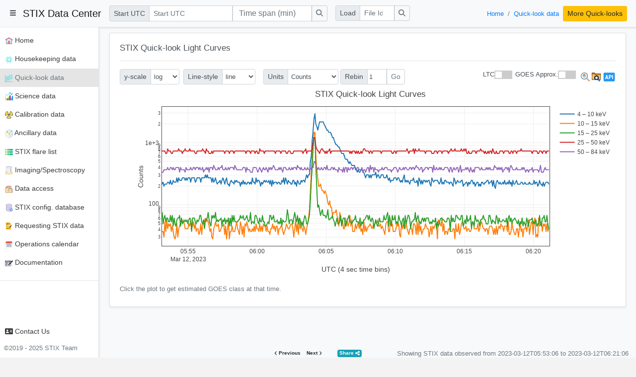

--- FILE ---
content_type: text/html; charset=utf-8
request_url: https://datacenter.stix.i4ds.net/view/plot/lightcurves?start=1678600386&span=1684
body_size: 5967
content:
<!doctype html><html lang="en"><head><meta charset="utf-8"><meta name="viewport" content="width=device-width, initial-scale=1, shrink-to-fit=no"><meta http-equiv="Cache-control" content="no-cache"><meta name="viewport" content="width=device-width, initial-scale=1"><title>STIX Quick-look data browser</title><link rel="stylesheet" href="/static/gen/baseplot.css?2f56809f"><script type="text/javascript" src="/static/gen/baseplot.js?f1aba219"></script></style></head><body><nav class="navbar navbar-expand-lg navbar-light bg-light mb-1 shadow-sm  sticky-top top-navbar"><button type="button" id="sidebarCollapse" class="btn btn-secondary mr-1 btn-sm" style="width:32px;"><i class="fas fa-bars"></i></button><a class="navbar-brand" href="/">STIX Data Center</a><button class=" btn btn-secondary d-inline-block btn-sm d-block d-lg-none ml-auto" type="button" data-toggle="collapse" data-target="#navbarContent"><i class="fas fa-align-justify"></i></button><div class="collapse navbar-collapse " id="navbarContent"><div class><div class="btn-toolbar flex-nowrap "><form id="reqform" class="form-inline top-reqform"><div class="input-group input-group-sm mr-auto"><div class="input-group-prepend"><span class="input-group-text small">Start UTC</span></div><input id="utc-input" class=" form-control datetime-picker " style="width:12em;" placeholder="Start UTC" name="start" autocomplete="off" required><div class="dropdown"><span data-toggle="dropdown"><input type="number" class="form-control" placeholder="Time span (min)" style="width:10em; border-radius: 0px; padding: .17rem .75rem !important;" min="0" max="10080" name="span" autocomplete="off" id="span-input" required></span><ul class="dropdown-menu" id="span-options"><li><a val="60" href="#">1 hour</a></li><li><a val="120" href="#">2 hours</a></li><li><a val="300" href="#">5 hours</a></li><li><a val="480" href="#">8 hours</a></li><li><a val="720" href="#">12 hours</a></li><li><a val="1440" href="#">1 day</a></li><li><a val="2880" href="#">2 days</a></li><li><a val="4320" href="#">3 days</a></li><li><a val="10080" href="#">7 days</a></li></ul></div><div class="input-group-append"><button id="search-data-btn" class="btn btn-outline-secondary" type="submit"><i class="fas fa-search"></i></button></div></div></form><form class="form-inline d-none d-md-block " action="/view/plot/lightcurves"><div class="input-group input-group-sm ml-3 flex-nowrap  "><div class="input-group-prepend"><span class="input-group-text small">Load</span></div><input type="number" id="input-file-id" class="  form-control " style="width:5em;" placeholder="File Id" name="run" required><div class="input-group-append "><button class="btn btn-outline-secondary" type="submit"><i class="fas fa-search"></i></button></div></div></form></div></div></div><div class="ml-auto"><div class="d-flex flex-row align-items-center"><nav class="d-none d-lg-block" aria-label="breadcrumb"><ol class="breadcrumb bg-light m-0 p-0"><li class="breadcrumb-item"><a class href="/"> Home </a></li><li class="breadcrumb-item active"><a href="#">Quick-look data</a></li></ol></nav><button class="mx-2  btn-sm btn btn-warning" title="STIX and other instrument quick-looks" type="button" data-toggle="canvas" data-target="#bs-canvas-right" aria-expanded="false" aria-controls="bs-canvas-right">More Quick-looks </button></div></div></nav><div class="d-flex flex-row"><nav id="sidebar" class="shadow-sm sticky-left "><ul class="navbar-nav-sidebar list-unstyled component " id="sidebar-menu"><li class="nav-item-sidebar mt-2" id="menu-home"><a class="nav-link-sidebar" href="/stix"><img src="/static/images/home16px.png" class> Home </a></li><li id="menu-hk" class="nav-item-sidebar"><a class="nav-link-sidebar" id="menu-hk-url" href="/view/housekeeping"><img src="/static/images/chip16px.png" class> Housekeeping data </a></li><li id="menu-lc" class="nav-item-sidebar"><a class="nav-link-sidebar" id="menu-lc-url" href="/view/ql/lightcurves"><img src="/static/images/scatter16px.png" class> Quick-look data </a></li><li class="nav-item-sidebar" id="menu-bsd"><a class="nav-link-sidebar" href="/view/science"><img src="/static/images/sci16px.png" class> Science data </a></li><li class="nav-item-sidebar" id="menu-cal"><a class="nav-link-sidebar" href="/view/ql/calibration"><img src="/static/images/calibration16px.png" class> Calibration data </a></li><li class="nav-item-sidebar" id="menu-ancillary"><a class="nav-link-sidebar" href="/view/ancillary"><img src="/static/images/orbit16px.png" class> Ancillary data </a></li><li class="nav-item-sidebar" id="menu-flare-list"><a class="nav-link-sidebar" href="/view/flares/list"><img src="/static/images/list16px.png" class> STIX flare list </a></li><li class="nav-item-sidebar" id="menu-image-archive"><a class="nav-link-sidebar" href="/view/image-archive"><img src="/static/images/image-archive.png" class> Imaging/Spectroscopy </a></li><li class="nav-item-sidebar" id="menu-fits"><a class="nav-link-sidebar" href="/view/products/fits"><img src="/static/images/folderdown16.png" class> Data access </a></li><li class="nav-item-sidebar" id="menu-detector-config"><a class="nav-link-sidebar" href="/view/detector-config" title="STIX configuration database"><img src="/static/images/config16px.png" class> STIX config. database </a></li><li class="nav-item-sidebar" id="menu-bsdreq"><a class="nav-link-sidebar" href="/view/datareq/form"><img src="/static/images/form16px.png" class> Requesting STIX data </a></li><li class="nav-item-sidebar"><a class="nav-link-sidebar" href="/view/event-calendar"><img src="/static/images/calendar16px.png" class alt="..."> Operations calendar </a></li><li class="nav-item-sidebar"><a class="nav-link-sidebar" href="/wiki/index.php?title=STIX_Tutorials"><img src="/static/images/wiki16px.png" class alt="..."> Documentation </a></li></ul><hr><div style="bottom:0px; position:fixed;" class=" mb-1"><ul class="list-unstyled my-0"><li><a href="/wiki/index.php?title=contact_Us"><i class="fas fa-address-card"></i> Contact Us</a></li></ul><div class="m-2 text-muted"> <a href="mailto:hualin.xiao@fhnw.ch">&copy;2019 - 2025 STIX Team</a></div></div></nav><div id="content" class="bg-light px-3 py-1"><div id="top-warning"></div><div id="top-alert"></div><div id="sc-alert" class="alert alert-danger alert-dismissible" role="alert" style="display:none;"><button type="button" class="close" data-dismiss="alert">&times;</button> STIX Quick-looks taken during Solar Orbiter’s superior conjunction (July 29th through August 23th, 2025) will only become available after August 24th! </div><div id="bs-canvas-right" class="bs-canvas bs-canvas-right position-fixed bg-light h-100"><header class="bs-canvas-header p-3 bg-primary overflow-auto"><button type="button" class="bs-canvas-close float-left close" aria-label="Close"><span aria-hidden="true" class="text-light">x</span></button><h5 class="d-inline-block text-light mb-0 float-right">More quick-looks</h5></header><div class="bs-canvas-content px-3 py-1 mt-1 flex-column "><div class="h5 card-header-title mb-1 mb-sm-0 ">STIX</div><div class="list-group mt-1"><div class="d-flex p-1  list-group-item d-flex-action"><span class title="Display STIX Quick-look triggers">Quicklook trigger rates</span><label class="switch ml-auto"><input type="checkbox" id="trigger-btn"><span class="slider"></span></label></div><div class="d-flex p-1  list-group-item d-flex-action"><span title="Rate control regimes" class="mr-auto">Quicklook RCR</span><label class="switch ml-auto "><input type="checkbox" id="rcr-btn"><span class="slider"></span></label></div><div class="d-flex p-1  list-group-item d-flex-action"><span title="Quick-look variance data" class>Quicklook variance</span><label class="switch ml-auto"><input type="checkbox" id="variance-btn"><span class="slider"></span></label></div><div class="d-flex p-1  list-group-item d-flex-action"><span class title="STIX QL spectrogram">Quicklook spectrograms</span><label class="switch ml-auto"><input type="checkbox" id="qlspec-btn" title="Display STIX QL spectrogram"><span class="slider"></span></label></div><div class="d-flex p-1  list-group-item d-flex-action"><span class title="Ground requested high time resolution science spectrogram">Science spectrograms</span><label class="switch ml-auto"><input type="checkbox" id="spec-btn" title="Display STIX spectrogram"><span class="slider"></span></label></div><div class="d-flex p-1  list-group-item d-flex-action"><span class title="Background monitor light curves">Background monitor light curves</span><label class="switch ml-auto"><input type="checkbox" id="qlbkg-btn" title="Display Background monitor light curves"><span class="slider"></span></label></div><div class="d-flex p-1  list-group-item d-flex-action"><span class title="Onboard flare location solutions">Quicklook flare locations</span><label class="switch ml-auto"><input type="checkbox" id="flareloc-btn" title="Display STIX QL flare locations"><span class="slider"></span></label></div><div class="d-flex p-1  list-group-item d-flex-action"><span class title="display available quick-preview images">Preview images</span><label class="switch ml-auto"><input type="checkbox" id="flare-images-btn" title="quick preview images"><span class="slider"></span></label></div></div><div class="h5 card-header mt-2 mb-1 " title="Simultaneous observations">Other instruments</div><div class="list-group"><div class="d-flex p-1  list-group-item d-flex-action"><span class>GOES X-ray flux</span><label class="switch ml-auto"><input type="checkbox" id="goes-btn"><span class="slider"></span></label></div><div class="d-flex p-1  list-group-item d-flex-action"><span class>SolO EUI</span><label title="Check EUI data availability" class="switch ml-auto "><input type="checkbox" id="eui-btn"><span class="slider"></span></label></div><div class="d-flex p-1  list-group-item d-flex-action"><span class>SolO EPD quicklooks</span><label title="show solar orbiter EPD quicklook plots" class="switch ml-auto "><input type="checkbox" id="epd-btn"><span class="slider"></span></label></div><div class="d-flex p-1  list-group-item d-flex-action"><span class>EOVSA observation</span><label title="show EOVSA quicklook plots" class="switch ml-auto "><input type="checkbox" id="ovsa-btn"><span class="slider"></span></label></div><div class="d-flex p-1  list-group-item d-flex-action"><span class>AIA movies</span><label title="Dispaly AIA movies" class="switch ml-auto mr-1"><input type="checkbox" id="aia-btn"><span class="slider"></span></label></div><div class="d-flex p-1  list-group-item d-flex-action"><span class>Secchirh</span><label title="View ground based radio data at Nancay" class="switch ml-auto "><input type="checkbox" id="nancy-btn"><span class="slider"></span></label></div><div class="d-flex p-1  list-group-item d-flex-action"><span class>Nobeyama Radio</span><label title="View Nobeyama Radio Polarimeters Daily Light Curves" class="switch ml-auto "><input type="checkbox" id="nobeyama-btn"><span class="slider"></span></label></div></div><div class="mt-4"><button type="button" class="bs-canvas-close btn  btn-link  " aria-label="Close"><i class="fas fa-right-to-bracket"></i></button></div></div><p> <span class="text-secondary ml-2"> * Double click to close this side bar</span></p></div><div id="rebin-dialog" title="Rebinning parameters" style="display:none;"><div class="d-flex flex-column"><span class="font-weight-bold my-1" style="width:20em;">Energy bins (keV):</span><input class="stix-input" type="text" value="4 10; 10 15; 15 25; 25 50; 50 84; 84 150" id="rebin-ebins" title="Energy bins should be separated by semicolons. "><span class="font-weight-bold my-1">Minimum time bin (sec):</span><input type="number" class="stix-input" step="0.1" min="0" title="0 to disable time bin rebinning. Smaller time bins will be combined" value="0" id="rebin-tbin"></div></div><div class="d-xs-block d-sm-none " style="z-index:10000; position:absolute; bottom:0px; left:0px;"> <button class="full-screen-btn btn btn-sm btn-primary">Toggle Full Screen</button> </div><div class="card m-1 shadow-sm "><div class="card-body clearfix"><h3 class="card-title" id="stix-ql-title">STIX Quick-look Light Curves</h3><hr><div class="d-flex flex-row overflow-hidden flex-nowrap"><div class="  d-sm-none d-md-block mr-auto"><div class="btn-toolbar  "><div class="btn-group btn-group-sm sm-inputs ml-auto"><div class="input-group input-group-sm mr-2 flex-nowrap"><div class="input-group-prepend"><span class="input-group-text">y-scale<span></div><select class="chart-options form-control" id="yaxis-type"><option value="log">log</option><option value="linear">linear</option></select></div><div class="input-group input-group-sm mr-3 flex-nowrap"><div class="input-group-prepend"><span class="input-group-text">Line-style<span></div><select class="chart-options form-control flex-nowrap" id="line-style"><option value="linear">line</option><option value="hvh">step</option><option value="markers">scatter</option></select></div><div class="input-group input-group-sm  flex-nowrap"><div class="input-group-prepend"><span class="input-group-text">Units<span></div><select title="Change units" class="chart-options form-control" id="y-units"><option value="0" selected>Counts</option><option value="1">Counts / keV</option></select></div><div class="input-group input-group-sm flex-nowrap ml-1"><div class="input-group-prepend"><span class="input-group-text">Rebin<span></div><input type="number" title="Rebin light curves" min="0" class="form-control" id="num-rebin" style="width:40px;" value="1"><div class="input-group-append"><button type="button" class="btn btn-outline-secondary btn-sm" id="rebin">Go</button></div></div></div></div></div><div class="d-flex flex-row align-items-center flex-nowrap"><div class="input-group input-group-sm flex-nowrap "><span class title="Apply light time correction to light curves">LTC</span><label class="switch"><input type="checkbox" id="ltc-btn" title="apply light travel time correction to light curves"><span class="slider"></span></label><span class=" ml-1" title="Display estimated flare GOES class ">GOES Approx.</span><label class="switch"><input type="checkbox" id="goes-est-btn" title="Display solar flares and estimated goes classes"><span class="slider"></span></label></div><div class="d-flex ml-2 align-items-center flex-nowrap"><input class id="query-bsd-btn" title="Search for science data for the current time frame" type="image" src="/static/images/searchsci.png" style="height:18px;"><input class="ml-1 " id="query-fits-btn" title="Search for FITS data products for the current time frame" type="image" src="/static/images/search-fits.png" style="height:18px;"><a href="https://github.com/i4Ds/stixdcpy" class="ml-1 " alt="API" title="APIs to access STIX light curves"><img src="/static/images/api.png" style="height:26px;"></a></div></div></div><div class="d-flex flex-row "><div class="stix-plot-flex" id="lightcurves"></div></div><div class="collapse " id="goes-div"><div class="d-flex flex-row"><div class="stix-plot-flex" id="goes"></div></div></div><div class="collapse lc-aux-div" id="caveat-div"></div><div class="d-flex flex-row  "><div id="goes-class" class="text-secondary mt-1 "><span class="text-muted">Click the plot to get estimated GOES class at that time. </span></div></div><div class="d-flex flex-row  "><div id="extra-info" class=" overflow-auto text-secondary mt-1 offset-md-1 "></div></div><div class="d-flex flex-row "><div id="goes-est-table" class="text-secondary mt-1 offset-md-1 "></div></div></div></div><div class="card collapse shadow-sm" id="flare-images-div"><div class="card-header bg-transparent border-bottom-0"><button type="button" data-btn="flare-images-btn" class="card-close"><span aria-hidden="true">&times;</span></button></div><div class="card-body mt-n5"><h3 class="card-title">Preview images</h3><hr><div class="d-flex flex-column"><div id="imaging-msg"></div><div id="flare-images"></div></div></div></div><div class="card collapse shadow-sm" id="spectrogram-div"><div class="card-header bg-transparent border-bottom-0"><button data-target="#spectrogram-div" type="button" data-btn="spec-btn" class="card-close"><span aria-hidden="true">&times;</span></button></div><div class="card-body mt-n5"><h3 class="card-title">Science spectrogram</h3><hr><div class="d-flex" id="spec-topbar"> Science spectrograms are normally down-linked three weeks after acquisition. </div><div class="d-flex flex-column"><div style="height:400px;" id="l4-spectrogram-cps"></div><div class="d-flex " style="display:none;" id="spec-lcs-tools"><button class="lc-rebin stix-btn ml-auto mr-1">Rebin</button></div><div style="height:400px;" id="l4-count-rates"></div></div></div></div><div class="card collapse shadow-sm" id="qlspec-div"><div class="card-header bg-transparent border-bottom-0"><button data-target="#qlspec-div" type="button" data-btn="qlspec-btn" class="card-close"><span aria-hidden="true">&times;</span></button></div><div class="card-body mt-n5"><h3 class="card-title">Quick-look spectrogram</h3><hr><div class="d-flex flex-column"><div class="d-flex flex-row"><div class="mt-2 " title=" 0 to select all detectors "><span class>Select detector: </span><select id="detector"><option value="1">Detector 1</option><option value="2">Detector 2</option><option value="3">Detector 3</option><option value="4">Detector 4</option><option value="5">Detector 5</option><option value="6">Detector 6</option><option value="7">Detector 7</option><option value="8">Detector 8</option><option value="9" selected>Detector 9</option><option value="10">Detector 10</option><option value="11">Detector 11</option><option value="12">Detector 12</option><option value="13">Detector 13</option><option value="14">Detector 14</option><option value="15">Detector 15</option><option value="16">Detector 16</option><option value="17">Detector 17</option><option value="18">Detector 18</option><option value="19">Detector 19</option><option value="20">Detector 20</option><option value="21">Detector 21</option><option value="22">Detector 22</option><option value="23">Detector 23</option><option value="24">Detector 24</option><option value="25">Detector 25</option><option value="26">Detector 26</option><option value="27">Detector 27</option><option value="28">Detector 28</option><option value="29">Detector 29</option><option value="30">Detector 30</option><option value="31">Detector 31</option><option value="0">All detectors</option></select><button id="load-qlspec-btn" class="stix-btn">Load</button></div></div><div id="qlspectrogram" class="stix-plot-flex"></div><p id="qlspec-caption" class="p-2  text-info"></p></div></div></div><div class="card collapse shadow-sm" id="flareloc-div"><div class="card-header bg-transparent border-bottom-0"><button data-target="#flareloc-div" type="button" data-btn="flareloc-btn" class="card-close"><span aria-hidden="true">&times;</span></button></div><div class="card-body mt-n5"><h3 class="card-title">Onboard coarse flare location solutions</h3><hr><div class="row"><div class="col-md-6"><div class="stix-plot-col6" id="loc2d"></div></div><div class="col-md-6"><div class="stix-plot-col6" id="locyz"></div></div></div><p id="flareloc-caption" class="p-2  text-info"></p></div></div><div class="card collapse shadow-sm" id="eui-div"><div class="card-header bg-transparent border-bottom-0"><button data-target="#eui-div" type="button" data-btn="eui-btn" class="card-close"><span aria-hidden="true">&times;</span></button></div><div class="card-body mt-n5"><h3 class="card-title">Solar Orbiter EUI data list</h3><hr><div class="d-flex flex-column" id="eui-list-info"></div><div class="d-flex flex-column" style="max-height:400px;overflow-y:auto;" id="eui-list"></div></div></div><div class="card collapse shadow-sm" id="epd-div"><div class="card-header bg-transparent border-bottom-0"><button data-target="#epd-div" type="button" data-btn="epd-btn" class="card-close"><span aria-hidden="true">&times;</span></button></div><div class="card-body mt-n5"><h3 class="card-title">Solar Orbiter EPD Quick-look plots</h3><hr><p> Data from: <a href="http://espada.uah.es/epd">http://espada.uah.es/epd</a> </p><div class="d-flex flex-column" style="max-width:90%;" id="epd-plots"></div></div></div><div class="card collapse shadow-sm" id="ovsa-div"><div class="card-header bg-transparent border-bottom-0"><button data-target="#ovsa-div" type="button" data-btn="ovsa-btn" class="card-close"><span aria-hidden="true">&times;</span></button></div><div class="card-body mt-n5"><h3 class="card-title">EOVSA Quick-look data</h3><p> Data from: <a href="http://ovsa.njit.edu/flaremon/"> http://ovsa.njit.edu/flaremon/ </a> </p><div class="d-flex flex-column" style="max-width:90%;" id="ovsa-plots"></div></div></div><div class="card collapse shadow-sm" id="nobeyama-div"><div class="card-header bg-transparent border-bottom-0"><button data-target="#nobeyama-div" type="button" data-btn="nobeyama-btn" class="card-close"><span aria-hidden="true">&times;</span></button></div><div class="card-body mt-n5"><h3 class="card-title">Nobeyama Radio Polarimeters Daily Light Curves</h3><p> Data from: <a href="https://solar.nro.nao.ac.jp/norp/html/daily/"> https://solar.nro.nao.ac.jp/norp/html/daily/</a> </p><div class="d-flex flex-column" style="max-width:90%;" id="nobeyama-plots"></div></div></div><div class="card collapse shadow-sm" id="aia-div"><div class="card-header bg-transparent border-bottom-0"><button data-target="#aia-div" type="button" data-btn="aia-btn" class="card-close"><span aria-hidden="true">&times;</span></button></div><div class="card-body mt-n5"><h3 class="card-title">SDO/AIA daily movies</h3><hr><p>Data source: <a href="https://sdo.gsfc.nasa.gov/assets/img/dailymov/"> https://sdo.gsfc.nasa.gov/assets/img/dailymov/</a> </p><div class="d-flex flex-row my-1"><button data-off="-1" class="stix-btn aia-nav">Previous</button><button data-off="1" class="stix-btn aia-nav">Next</button><select id="aia-type" class="stix-input aia-updated mx-1"><option value="0171">AIA 171</option><option value="0094">AIA 094</option><option value="0131">AIA 131</option><option value="0193">AIA 193</option><option value="0211">AIA 211</option><option value="0304">AIA 304</option><option value="0335">AIA 335</option><option value="1600">AIA 1600</option><option value="1700">AIA 1700</option><option value="HMIB">HMIBC</option><option value="HMID">HMID</option><option value="HMII">HMII</option><option value="HMIC">HMIC</option><option value="HMIF">HMIF</option></select><span id="aia-title"></span></div><div class="d-flex" id="aia-movie"></div></div></div><div class="card collapse m-1 shadow-sm" id="time-bins-div"><div class="card-header bg-transparent border-bottom-0"><button data-target="#time-bins-div" type="button" data-btn="time-bins-btn" class="card-close"><span aria-hidden="true">&times;</span></button></div><div class="card-body mt-n5"><div class="card-body"><h3 class="card-title">Estimated STIX science data time resolution</h3><hr><div class="row"><div class="col"><div style="width:95%;" id="time-bins"></div></div></div></div></div></div><div class="card collapse m-1 shadow-sm" id="trig-div"><div class="card-header bg-transparent border-bottom-0"><button data-target="#trig-div" type="button" data-btn="trigger-btn" class="card-close"><span aria-hidden="true">&times;</span></button></div><div class="card-body mt-n5"><h3 class="card-title">Trigger accumulator</h3><hr><div class="row"><div class="col "><div class="stix-plot-flex" id="triggers"></div></div></div></div></div><div class="card collapse m-1 shadow-sm" id="rcr-div"><div class="card-header bg-transparent border-bottom-0"><button data-target="#rcr-div" type="button" data-btn="rcr-btn" class="card-close"><span aria-hidden="true">&times;</span></button></div><div class="card-body mt-n5"><h3 class="card-title">STIX Rate control regime</h3><hr><div class="row"><div class="col"><div class="stix-plot-flex " id="rcr"></div></div></div></div></div><div class="card collapse m-1 shadow-sm" id="var-div"><div class="card-header bg-transparent border-bottom-0"><button data-target="#var-div" type="button" data-btn="variance-btn" class="card-close"><span aria-hidden="true">&times;</span></button></div><div class="card-body mt-n5"><h3 class="card-title">STIX QL Variance</h3><div class="row"><div class="col"><div class="stix-plot-flex" id="variance"></div></div></div></div></div><div class="card collapse m-1 shadow-sm" id="qlbkg-div"><div class="card-header bg-transparent border-bottom-0"><button data-target="#qlbkg-div" type="button" data-btn="qlbkg-btn" class="card-close"><span aria-hidden="true">&times;</span></button></div><div class="card-body mt-n5"><h3 class="card-title">STIX background monitor quick-look light curves</h3><hr><div class="d-flex flex-row overflow-hidden flex-nowrap "><div class="btn-toolbar d-sm-none d-md-block ml-auto "><div class="btn-group btn-group-sm sm-inputs ml-auto"><div class="input-group input-group-sm flex-nowrap"><input type="number" class="form-control" id="bkg-num-rebin" style="width:5em;" value="1"><div class="input-group-append"><button type="button" class="btn btn-outline-secondary btn-sm" id="rebin-bkg">Rebin</button></div><button type="button" class="btn btn-outline-secondary btn-sm" title="Refresh the time frame " id="refresh-bkg">Refresh</button></div></div></div></div><div class="row"><div class="col-6"><div class="w-100" id="bkg-lightcurves"></div></div><div class="col-6"><div class="w-100" id="bkg-triggers"></div></div></div></div></div><div class="mb-5"></div><div class="sticky-bottom d-none d-md-block"><div class="d-flex flex-row"><div class="col-6 d-flex justify-content-end"><a href="#" class="badge badge-light " title="load previous frame" id="previous"><i class="fa fa-angle-left "></i> Previous</a><a href="#" class="badge badge-light mx-1 " title="load next frame" id="next">Next <i class="fa fa-angle-right"></i></a><a href="#" class="badge badge-info ml-4" title="copy link" id="share">Share <i class="fa fa-share-alt" aria-hidden="true"></i></a></div><div class="col-6 d-flex justify-content-end"><div class=" mr-0 text-muted" id="status"></div></div></div></div></div></div><div class="middleloader" id="loader"></div><script>
	window.lcConfig={
			startUnix:1678600386.0,
			timeSpanSeconds:1684.0,
			run:-1,
		};
</script><script type="text/javascript" src="/static/gen/stix.js?deb1aff5"></script><script type="text/javascript" src="/static/gen/lc.js?ba6a03fb"></script><script>
	$(function () {
			$('#menu-lc').siblings().removeClass("active");
			$('#menu-lc').addClass('active');
		});



$(document).ready(function() {
    var today = new Date();
    var cutoffDate = new Date('2025-08-25T00:00:00Z');
    if (today < cutoffDate) {
      $('#sc-alert').show();
    }
  });
</script><script async src="https://www.googletagmanager.com/gtag/js?id=G-0MBG76XPEG"></script><script>
  window.dataLayer = window.dataLayer || [];
  function gtag(){dataLayer.push(arguments);}
  gtag('js', new Date());

  gtag('config', 'G-0MBG76XPEG');
</script></body></html>

--- FILE ---
content_type: text/html; charset=utf-8
request_url: https://datacenter.stix.i4ds.net/request/ql/lc/mini/tw
body_size: 4501
content:
{"status": "OK", "data": {"num_packets": 2, "obs_beg_unix": [1678599454.675, 1678601774.679], "integration_time": 4.0, "detector_mask": 4294966527, "pixel_mask": 4095, "energy_bin_mask": 276959362, "energy_bin_mask_upper": 0, "skm_counts": [0, 5, 3], "skm_trig": [0, 5, 3], "num_energies": 5, "num_samples": [580, 580], "light_curves": [[[[247, 231, 271, 231, 231, 231, 247, 271, 231, 231, 247, 247, 231, 215, 215, 231, 247, 231, 247, 247, 247, 231, 231, 271, 231, 231, 215, 247, 215, 231, 231, 247, 247, 247, 231, 231, 247, 231, 231, 247, 247, 271, 271, 231, 215, 199, 231, 215, 215, 271, 247, 231, 247, 231, 215, 247, 231, 247, 271, 247, 271, 271, 271, 215, 247, 231, 271, 231, 271, 231, 247, 247, 215, 247, 231, 271, 247, 247, 231, 271, 247, 231, 215, 215, 247, 271, 247, 247, 271, 247, 247, 247, 247, 271, 231, 271, 247, 271, 247, 215, 247, 247, 231, 231, 247, 247, 271, 247, 231, 247, 215, 231, 215, 271, 247, 271, 247, 231, 247, 247, 199, 231, 231, 247, 215, 231, 231, 231, 231, 231, 247, 231, 215, 199, 199, 271, 247, 231, 231, 247, 247, 247, 231, 215, 231, 231, 247, 231, 231, 231, 271, 231, 247, 247, 215, 247, 231, 247, 271, 231, 231, 247, 215, 215, 247, 231, 231, 215, 231, 271, 231, 231, 231, 215, 247, 247, 231, 215, 215, 215, 271, 247, 231, 215, 247, 231, 247, 215, 271, 199, 231, 215, 231, 247, 215, 231, 247, 215, 215, 231, 231, 231, 231, 215, 215, 247, 247, 199, 215, 271, 247, 199, 231, 247, 231, 247, 215, 271, 247, 231, 231, 215, 231, 231, 231, 215, 231, 247, 247, 231, 215, 215, 271, 215, 231, 199, 215, 215, 215, 231, 231, 215, 247, 215, 215, 247, 231, 231, 231, 271, 231, 271, 247, 247, 247, 271, 271, 271, 247, 271, 247, 271, 271, 271, 231, 271, 271, 271, 271, 231, 247, 271, 271, 271, 271, 231, 271, 271, 271, 271, 303, 271, 303, 271, 271, 271, 271, 231, 271, 231, 247, 271, 231, 215, 231, 231, 247, 215, 247, 271, 247, 215, 247, 271, 215, 215, 199, 231, 247, 231, 231, 215, 247, 231, 247, 231, 231, 231, 199, 231, 215, 247, 215, 231, 215, 215, 231, 231, 215, 231, 215, 271, 231, 231, 215, 271, 231, 247, 247, 231, 199, 231, 215, 231, 247, 231, 247, 231, 231, 247, 215, 247, 199, 247, 215, 231, 231, 231, 215, 231, 231, 215, 215, 247, 231, 271, 215, 271, 247, 215, 247, 231, 231, 215, 215, 247, 247, 215, 231, 199, 247, 231, 215, 215, 247, 231, 247, 247, 231, 271, 303, 271, 303, 303, 495, 607, 1087, 1599, 2431, 2943, 1983, 1855, 1599, 1855, 2175, 2175, 2175, 2175, 2175, 1983, 1855, 1727, 1599, 1599, 1471, 1471, 1471, 1343, 1215, 1215, 1087, 991, 927, 927, 863, 863, 799, 735, 671, 671, 671, 607, 543, 543, 543, 495, 463, 495, 463, 431, 431, 431, 431, 367, 367, 335, 367, 335, 335, 367, 367, 335, 335, 303, 271, 303, 303, 303, 271, 303, 271, 303, 303, 303, 303, 335, 271, 303, 303, 271, 271, 303, 303, 303, 271, 271, 271, 303, 271, 247, 271, 231, 247, 247, 247, 271, 271, 271, 247, 271, 271, 247, 231, 247, 231, 271, 303, 231, 247, 231, 247, 231, 215, 247, 247, 247, 271, 231, 231, 231, 247, 199, 271, 247, 215, 247, 215, 247, 247, 231, 247, 231, 247, 247, 215, 199, 271, 247, 231, 247, 247, 247, 247, 231, 215, 231, 271, 215, 231, 215, 247, 247, 231, 231, 231, 215, 231, 231, 215, 199, 271, 247, 215, 231, 247, 231, 231, 231, 247, 247, 199, 215, 215, 231, 231, 199, 231, 215, 231, 247, 247, 215, 231, 199, 215, 231, 231, 199, 215, 199], [41, 41, 26, 37, 45, 41, 49, 41, 49, 37, 37, 33, 41, 49, 45, 53, 49, 45, 37, 37, 41, 41, 41, 49, 45, 37, 37, 41, 41, 37, 37, 37, 53, 49, 37, 28, 41, 41, 45, 41, 49, 33, 37, 53, 41, 45, 37, 41, 41, 49, 53, 45, 57, 33, 37, 45, 49, 37, 49, 41, 41, 53, 45, 37, 41, 45, 41, 49, 41, 28, 37, 45, 45, 37, 45, 33, 33, 41, 37, 57, 37, 45, 49, 41, 37, 53, 41, 41, 45, 37, 41, 33, 49, 28, 45, 33, 45, 41, 45, 57, 37, 41, 37, 45, 37, 45, 41, 41, 45, 53, 33, 41, 45, 37, 37, 33, 37, 45, 45, 53, 53, 37, 37, 49, 37, 37, 41, 45, 49, 41, 49, 49, 53, 37, 33, 45, 33, 37, 45, 49, 45, 37, 37, 41, 41, 37, 49, 33, 45, 41, 45, 41, 45, 37, 45, 41, 41, 37, 37, 33, 37, 45, 41, 37, 49, 33, 37, 57, 33, 49, 37, 49, 37, 45, 33, 33, 41, 49, 37, 37, 33, 45, 49, 45, 45, 41, 30, 41, 49, 37, 30, 45, 41, 41, 45, 41, 41, 41, 41, 53, 41, 37, 49, 49, 37, 33, 41, 33, 57, 41, 41, 45, 49, 49, 57, 41, 33, 45, 45, 45, 49, 41, 45, 33, 45, 49, 49, 49, 33, 37, 53, 53, 41, 37, 37, 30, 53, 37, 57, 41, 49, 45, 49, 37, 45, 37, 30, 28, 33, 49, 30, 41, 45, 53, 53, 53, 57, 49, 41, 41, 41, 41, 49, 45, 57, 41, 45, 53, 41, 49, 37, 41, 41, 33, 37, 49, 33, 49, 49, 53, 61, 53, 57, 53, 45, 37, 41, 30, 28, 41, 45, 53, 45, 45, 49, 37, 37, 41, 45, 45, 49, 33, 45, 28, 41, 53, 28, 37, 37, 45, 37, 37, 37, 45, 53, 41, 37, 33, 53, 45, 33, 45, 30, 49, 45, 53, 45, 37, 41, 37, 37, 41, 37, 45, 37, 49, 41, 41, 37, 49, 37, 45, 37, 49, 45, 45, 37, 45, 37, 37, 33, 41, 41, 49, 41, 45, 37, 45, 45, 33, 41, 41, 45, 45, 37, 33, 37, 41, 49, 45, 41, 41, 45, 49, 49, 41, 30, 41, 57, 37, 49, 33, 57, 41, 45, 41, 37, 45, 41, 33, 41, 49, 61, 83, 167, 335, 607, 991, 1471, 1471, 607, 367, 271, 199, 199, 215, 183, 167, 167, 151, 167, 151, 135, 107, 99, 115, 91, 91, 67, 75, 75, 75, 83, 67, 57, 45, 75, 61, 53, 57, 41, 41, 61, 45, 57, 45, 49, 67, 45, 57, 37, 37, 37, 49, 41, 45, 53, 41, 49, 37, 41, 33, 57, 37, 45, 37, 41, 45, 45, 49, 45, 41, 45, 49, 49, 53, 49, 57, 45, 45, 49, 41, 45, 41, 37, 33, 49, 53, 53, 37, 37, 57, 45, 49, 37, 37, 37, 41, 49, 45, 49, 33, 30, 49, 41, 49, 45, 41, 53, 41, 37, 33, 41, 41, 41, 33, 49, 49, 45, 33, 53, 33, 57, 37, 45, 33, 37, 41, 41, 49, 45, 41, 41, 30, 37, 45, 33, 45, 41, 45, 49, 49, 28, 57, 53, 49, 45, 61, 37, 49, 33, 37, 37, 33, 41, 41, 37, 37, 37, 41, 41, 28, 49, 37, 37, 49, 33, 37, 49, 53, 45, 41, 41, 45, 37, 41, 41, 37, 37, 41, 53, 53, 41, 41, 41, 41, 49, 37, 41, 49], [53, 61, 57, 53, 49, 67, 49, 67, 57, 57, 49, 57, 57, 61, 57, 53, 53, 57, 57, 53, 49, 57, 61, 53, 53, 67, 53, 61, 67, 49, 67, 49, 45, 49, 61, 53, 53, 53, 57, 57, 53, 49, 61, 61, 61, 53, 45, 57, 53, 57, 57, 57, 67, 53, 67, 49, 57, 49, 61, 45, 53, 67, 53, 57, 45, 75, 53, 49, 67, 49, 53, 57, 57, 45, 67, 61, 67, 61, 67, 57, 57, 67, 53, 67, 53, 45, 49, 75, 61, 61, 67, 67, 49, 49, 53, 57, 49, 53, 49, 57, 53, 41, 57, 57, 61, 53, 49, 67, 53, 53, 53, 45, 45, 57, 75, 53, 61, 67, 57, 67, 53, 67, 45, 53, 49, 67, 41, 61, 61, 57, 41, 57, 49, 49, 49, 57, 67, 57, 45, 41, 57, 67, 53, 53, 57, 53, 45, 53, 45, 53, 61, 57, 45, 53, 61, 67, 61, 57, 49, 57, 53, 53, 57, 57, 49, 67, 57, 57, 49, 67, 61, 67, 67, 53, 67, 67, 53, 49, 49, 57, 57, 57, 61, 45, 67, 61, 67, 49, 67, 53, 53, 57, 53, 67, 67, 57, 53, 57, 57, 53, 41, 49, 45, 41, 53, 57, 53, 45, 61, 53, 67, 53, 53, 67, 57, 61, 61, 61, 75, 67, 61, 49, 57, 61, 57, 45, 57, 67, 67, 67, 45, 53, 61, 75, 49, 61, 67, 53, 61, 61, 53, 53, 67, 53, 67, 45, 61, 49, 45, 57, 61, 61, 67, 45, 61, 49, 53, 53, 57, 53, 57, 49, 57, 61, 57, 37, 61, 61, 61, 53, 49, 57, 53, 57, 67, 67, 53, 49, 57, 41, 57, 57, 61, 75, 57, 49, 45, 67, 61, 67, 61, 75, 53, 57, 53, 57, 57, 61, 45, 57, 53, 61, 49, 57, 53, 61, 45, 61, 45, 67, 53, 67, 53, 53, 53, 53, 57, 57, 67, 61, 61, 67, 57, 57, 61, 67, 57, 53, 57, 75, 49, 53, 53, 49, 67, 67, 61, 53, 49, 61, 53, 53, 67, 53, 53, 45, 45, 49, 53, 49, 67, 67, 57, 61, 67, 53, 53, 53, 57, 49, 53, 49, 61, 45, 57, 53, 53, 53, 57, 83, 67, 49, 57, 57, 57, 49, 61, 75, 61, 53, 67, 49, 61, 57, 45, 53, 45, 57, 67, 61, 49, 49, 57, 67, 115, 231, 399, 863, 1215, 1215, 399, 183, 91, 99, 83, 67, 75, 83, 67, 67, 67, 61, 67, 83, 57, 57, 61, 61, 67, 57, 53, 45, 53, 61, 49, 49, 53, 67, 45, 57, 61, 61, 45, 49, 57, 61, 67, 53, 53, 49, 53, 57, 57, 67, 53, 53, 53, 49, 61, 45, 53, 49, 57, 57, 61, 67, 67, 57, 67, 57, 53, 61, 57, 41, 49, 57, 49, 45, 49, 61, 53, 53, 53, 53, 67, 57, 57, 67, 75, 45, 67, 53, 45, 67, 57, 57, 67, 49, 53, 49, 67, 57, 53, 45, 57, 61, 41, 67, 49, 57, 67, 67, 57, 41, 53, 53, 57, 57, 75, 53, 61, 67, 53, 53, 49, 57, 61, 53, 61, 53, 61, 61, 61, 53, 49, 53, 49, 57, 53, 53, 61, 41, 53, 45, 49, 57, 61, 61, 57, 57, 53, 53, 53, 61, 61, 57, 37, 67, 53, 61, 53, 53, 67, 67, 61, 61, 57, 57, 67, 67, 45, 49, 57, 49, 67, 53, 57, 57, 67, 41, 53, 49, 45, 67, 57, 53, 57, 53, 45, 57], [735, 799, 735, 735, 735, 735, 735, 735, 671, 735, 735, 735, 735, 735, 735, 735, 799, 735, 735, 735, 735, 735, 735, 735, 735, 671, 799, 735, 735, 735, 735, 671, 735, 735, 671, 735, 735, 671, 735, 735, 735, 735, 671, 735, 735, 671, 735, 735, 799, 799, 735, 671, 735, 735, 735, 735, 735, 671, 735, 735, 735, 735, 735, 735, 735, 735, 735, 735, 735, 671, 735, 735, 735, 671, 735, 671, 735, 671, 671, 735, 735, 735, 735, 735, 671, 671, 671, 735, 735, 671, 799, 735, 735, 735, 799, 735, 735, 735, 671, 735, 735, 735, 671, 671, 735, 735, 735, 799, 735, 735, 735, 735, 671, 671, 735, 799, 735, 735, 735, 735, 735, 671, 671, 735, 735, 735, 671, 735, 735, 735, 735, 799, 735, 735, 735, 735, 735, 735, 799, 735, 735, 735, 735, 735, 735, 671, 671, 735, 735, 735, 799, 735, 735, 735, 735, 735, 735, 735, 671, 735, 735, 671, 735, 735, 735, 735, 735, 735, 735, 735, 671, 671, 735, 735, 735, 671, 671, 671, 735, 735, 735, 735, 735, 735, 799, 735, 671, 735, 735, 735, 735, 735, 735, 735, 735, 671, 735, 735, 735, 735, 799, 735, 671, 735, 735, 799, 671, 735, 735, 735, 735, 735, 671, 735, 735, 671, 735, 735, 735, 735, 671, 735, 799, 735, 735, 735, 735, 671, 671, 735, 735, 799, 735, 735, 735, 735, 735, 671, 671, 799, 735, 735, 735, 671, 671, 735, 735, 735, 735, 735, 735, 799, 735, 735, 735, 671, 735, 735, 799, 735, 735, 735, 735, 799, 735, 735, 735, 735, 735, 671, 671, 735, 735, 735, 735, 735, 735, 799, 735, 735, 671, 799, 735, 735, 671, 671, 671, 735, 671, 735, 735, 735, 735, 735, 735, 735, 735, 735, 735, 735, 735, 671, 735, 735, 735, 735, 671, 735, 735, 735, 735, 671, 735, 735, 735, 735, 735, 735, 735, 735, 735, 735, 735, 735, 671, 735, 735, 735, 735, 671, 735, 735, 735, 735, 671, 735, 735, 671, 671, 799, 735, 735, 735, 735, 671, 735, 735, 735, 735, 735, 735, 735, 735, 735, 735, 735, 671, 735, 735, 735, 735, 735, 671, 735, 735, 735, 735, 735, 671, 671, 735, 735, 735, 671, 671, 671, 735, 735, 735, 735, 735, 735, 735, 735, 735, 735, 671, 735, 735, 799, 671, 735, 735, 735, 735, 735, 799, 991, 1215, 1215, 863, 799, 735, 735, 671, 735, 799, 799, 735, 735, 671, 735, 671, 735, 735, 799, 671, 735, 735, 735, 735, 735, 735, 735, 735, 735, 735, 735, 735, 735, 735, 735, 735, 735, 735, 735, 735, 671, 735, 671, 735, 735, 735, 671, 735, 671, 735, 671, 671, 735, 671, 735, 799, 799, 735, 735, 735, 735, 671, 735, 735, 671, 735, 735, 735, 735, 735, 735, 735, 735, 735, 671, 735, 735, 735, 735, 735, 735, 735, 735, 735, 735, 735, 671, 671, 735, 735, 671, 735, 735, 735, 735, 735, 735, 735, 735, 735, 735, 735, 799, 735, 671, 735, 735, 735, 735, 799, 671, 799, 735, 735, 735, 799, 735, 735, 735, 735, 735, 735, 671, 735, 735, 735, 735, 735, 735, 671, 671, 671, 735, 735, 735, 671, 735, 735, 735, 735, 671, 735, 735, 735, 735, 735, 735, 671, 735, 735, 799, 735, 735, 735, 799, 735, 735, 735, 735, 735, 735, 799, 735, 735, 799, 735, 799, 671, 671, 735, 671, 671, 671, 735, 735, 735, 735, 671, 735, 735, 735, 735, 799], [399, 335, 367, 367, 431, 367, 399, 399, 367, 399, 399, 335, 399, 399, 399, 367, 399, 367, 399, 399, 367, 399, 399, 367, 399, 399, 367, 367, 367, 399, 399, 335, 399, 399, 367, 367, 399, 367, 399, 399, 399, 367, 399, 367, 367, 335, 399, 399, 367, 367, 367, 367, 367, 399, 367, 367, 367, 367, 367, 399, 399, 399, 367, 367, 335, 367, 367, 367, 367, 367, 367, 367, 367, 399, 335, 367, 367, 367, 367, 399, 367, 399, 399, 367, 367, 367, 399, 367, 399, 367, 367, 399, 367, 399, 367, 367, 367, 367, 335, 367, 335, 399, 367, 399, 367, 335, 367, 367, 367, 335, 399, 367, 399, 399, 367, 367, 335, 399, 367, 367, 399, 367, 367, 367, 399, 367, 399, 367, 399, 367, 367, 367, 399, 367, 367, 367, 367, 367, 399, 367, 367, 431, 367, 367, 367, 399, 367, 367, 367, 367, 399, 367, 335, 399, 367, 367, 367, 367, 367, 399, 367, 399, 367, 367, 399, 399, 367, 367, 367, 399, 367, 335, 399, 367, 367, 335, 367, 367, 367, 335, 399, 399, 399, 399, 335, 399, 367, 399, 367, 335, 367, 399, 335, 399, 399, 367, 367, 399, 367, 367, 399, 399, 399, 367, 431, 367, 367, 399, 335, 367, 399, 367, 367, 399, 367, 367, 399, 399, 399, 367, 399, 367, 399, 367, 399, 367, 367, 367, 367, 399, 367, 399, 367, 335, 335, 367, 367, 367, 367, 399, 367, 367, 399, 399, 367, 399, 367, 367, 399, 399, 399, 399, 335, 399, 367, 367, 367, 367, 335, 399, 367, 367, 367, 367, 399, 367, 367, 399, 399, 367, 399, 399, 399, 367, 399, 367, 367, 399, 335, 367, 367, 399, 367, 399, 335, 399, 399, 399, 367, 431, 399, 367, 367, 367, 399, 367, 399, 399, 431, 367, 367, 367, 399, 367, 367, 399, 367, 399, 399, 399, 399, 367, 431, 399, 367, 367, 367, 367, 367, 367, 367, 399, 399, 399, 335, 399, 367, 367, 367, 335, 335, 335, 399, 399, 399, 399, 367, 335, 367, 399, 367, 335, 367, 399, 367, 367, 399, 367, 335, 399, 367, 399, 367, 399, 431, 399, 367, 367, 367, 367, 399, 367, 399, 367, 335, 399, 399, 399, 367, 367, 367, 399, 367, 367, 399, 367, 399, 399, 399, 367, 431, 399, 399, 367, 399, 367, 367, 367, 399, 367, 367, 399, 367, 367, 399, 367, 399, 399, 495, 495, 431, 399, 367, 399, 367, 367, 399, 367, 367, 399, 399, 367, 431, 367, 367, 367, 367, 399, 399, 367, 399, 367, 367, 367, 335, 399, 367, 367, 367, 335, 399, 335, 399, 399, 335, 399, 367, 367, 399, 399, 367, 399, 399, 399, 367, 399, 399, 367, 367, 367, 399, 335, 367, 367, 335, 367, 399, 399, 335, 431, 367, 399, 399, 335, 399, 367, 367, 367, 335, 367, 367, 367, 399, 367, 367, 399, 399, 399, 367, 367, 367, 367, 335, 367, 367, 399, 399, 399, 367, 335, 367, 399, 367, 367, 367, 399, 367, 399, 399, 367, 367, 367, 399, 399, 367, 399, 399, 367, 399, 431, 399, 399, 367, 367, 399, 399, 335, 367, 367, 399, 399, 399, 367, 399, 399, 399, 399, 335, 431, 367, 367, 399, 367, 367, 399, 367, 399, 367, 367, 367, 399, 399, 399, 399, 367, 335, 399, 399, 335, 367, 399, 367, 367, 399, 399, 335, 367, 431, 335, 367, 367, 367, 367, 399, 367, 399, 367, 335, 399, 367, 335, 367, 335, 399, 399, 399, 399, 399, 367, 367]]], [[[231, 231, 215, 215, 231, 231, 247, 247, 215, 231, 231, 247, 199, 247, 199, 183, 231, 247, 231, 215, 231, 215, 215, 231, 215, 247, 215, 215, 231, 215, 247, 215, 231, 199, 247, 215, 215, 231, 247, 215, 215, 215, 215, 231, 231, 215, 215, 231, 215, 215, 215, 215, 231, 215, 215, 215, 215, 247, 215, 231, 231, 199, 215, 247, 215, 215, 199, 231, 199, 215, 231, 231, 231, 215, 215, 215, 247, 247, 231, 215, 231, 231, 247, 215, 199, 215, 215, 247, 199, 231, 231, 231, 215, 215, 215, 215, 231, 247, 215, 247, 231, 215, 215, 215, 215, 231, 199, 215, 231, 215, 231, 231, 231, 215, 199, 247, 231, 215, 247, 199, 199, 215, 231, 271, 215, 247, 231, 183, 231, 215, 215, 199, 199, 231, 247, 231, 231, 215, 247, 231, 231, 215, 231, 215, 215, 215, 247, 215, 231, 231, 231, 215, 215, 231, 215, 215, 231, 199, 215, 199, 247, 215, 231, 231, 231, 231, 231, 199, 231, 215, 215, 215, 247, 231, 215, 215, 247, 199, 215, 215, 231, 215, 215, 271, 199, 215, 271, 215, 231, 231, 215, 231, 231, 215, 247, 247, 199, 271, 215, 215, 247, 231, 183, 199, 247, 215, 231, 199, 215, 215, 231, 199, 231, 215, 247, 231, 231, 183, 247, 231, 231, 231, 247, 247, 215, 247, 215, 215, 215, 199, 199, 199, 231, 231, 199, 247, 215, 215, 231, 231, 215, 231, 215, 215, 215, 247, 231, 215, 247, 215, 215, 271, 247, 231, 215, 215, 247, 231, 247, 215, 199, 199, 215, 215, 199, 231, 231, 247, 215, 231, 231, 231, 199, 215, 183, 231, 215, 215, 215, 247, 215, 215, 215, 247, 215, 247, 231, 231, 231, 231, 215, 231, 199, 231, 215, 215, 247, 215, 231, 231, 247, 231, 247, 231, 215, 231, 199, 247, 231, 231, 199, 231, 231, 231, 199, 199, 231, 199, 231, 231, 231, 215, 231, 199, 199, 199, 231, 215, 231, 215, 231, 199, 199, 215, 183, 231, 247, 247, 271, 215, 247, 231, 231, 199, 247, 231, 271, 231, 215, 199, 231, 247, 215, 231, 199, 231, 247, 231, 231, 215, 247, 231, 247, 231, 215, 231, 231, 231, 231, 215, 215, 199, 231, 247, 215, 231, 199, 231, 199, 271, 247, 231, 247, 247, 231, 247, 215, 231, 215, 231, 215, 215, 215, 199, 247, 215, 231, 231, 247, 231, 215, 231, 231, 215, 247, 231, 247, 247, 247, 231, 271, 271, 215, 231, 231, 247, 271, 247, 231, 231, 199, 271, 247, 247, 199, 231, 231, 215, 231, 231, 231, 247, 231, 215, 231, 231, 231, 247, 271, 271, 271, 215, 247, 247, 271, 271, 271, 271, 271, 247, 247, 231, 271, 271, 271, 271, 303, 247, 271, 271, 271, 303, 271, 271, 271, 271, 247, 303, 303, 271, 303, 303, 271, 303, 303, 303, 303, 303, 303, 271, 303, 303, 271, 271, 303, 303, 303, 303, 271, 335, 271, 303, 303, 271, 335, 303, 303, 303, 271, 303, 271, 271, 271, 271, 271, 271, 247, 271, 271, 271, 271, 271, 247, 247, 271, 271, 271, 271, 247, 247, 247, 271, 271, 271, 247, 271, 271, 247, 271, 271, 247, 271, 271, 271, 271, 271, 247, 247, 231, 231, 231, 271, 247, 231, 271, 271, 215, 271, 247, 247, 271, 271, 271, 271, 271, 271, 247, 247, 271, 215, 271, 247, 271, 271, 271, 247, 247, 231, 247, 271, 231, 247, 247, 215, 247, 247, 231, 247, 247, 247], [53, 45, 41, 41, 37, 41, 41, 33, 41, 45, 45, 45, 41, 33, 41, 33, 45, 33, 41, 45, 41, 49, 45, 45, 37, 45, 45, 45, 37, 53, 33, 33, 37, 53, 41, 37, 33, 33, 41, 41, 30, 41, 49, 37, 41, 30, 41, 41, 45, 37, 45, 57, 33, 41, 53, 53, 33, 53, 61, 30, 33, 30, 61, 45, 49, 53, 37, 49, 45, 49, 37, 49, 37, 41, 57, 45, 33, 41, 57, 45, 41, 37, 41, 49, 37, 49, 41, 28, 49, 41, 53, 45, 45, 57, 45, 49, 37, 41, 41, 33, 37, 49, 53, 30, 45, 49, 45, 45, 53, 33, 33, 45, 49, 41, 37, 41, 41, 37, 33, 41, 53, 45, 53, 45, 33, 45, 49, 41, 37, 45, 37, 57, 41, 33, 49, 33, 37, 41, 45, 49, 45, 45, 37, 45, 37, 37, 45, 41, 37, 41, 45, 53, 53, 49, 28, 37, 45, 41, 41, 33, 53, 49, 33, 37, 45, 37, 41, 45, 37, 41, 45, 37, 41, 41, 37, 37, 49, 45, 67, 49, 45, 33, 37, 37, 37, 57, 33, 41, 57, 45, 45, 49, 41, 41, 37, 49, 49, 53, 37, 37, 37, 49, 49, 49, 37, 41, 45, 41, 53, 53, 45, 41, 49, 53, 37, 37, 37, 53, 28, 41, 41, 41, 49, 41, 37, 49, 41, 49, 41, 41, 45, 41, 41, 37, 41, 41, 37, 49, 49, 37, 53, 33, 41, 41, 33, 49, 41, 41, 45, 41, 53, 57, 41, 37, 45, 49, 37, 41, 45, 41, 49, 53, 30, 37, 45, 49, 41, 49, 41, 53, 53, 49, 49, 33, 53, 45, 33, 37, 49, 41, 37, 37, 41, 33, 33, 41, 41, 33, 37, 53, 37, 49, 45, 45, 45, 45, 41, 37, 41, 61, 41, 49, 49, 45, 49, 41, 41, 41, 41, 37, 33, 57, 37, 30, 53, 49, 45, 41, 30, 41, 37, 49, 37, 49, 45, 26, 37, 49, 45, 41, 37, 37, 53, 26, 37, 45, 49, 37, 53, 33, 41, 33, 41, 37, 33, 57, 41, 45, 49, 37, 53, 49, 49, 41, 41, 49, 37, 41, 45, 41, 41, 49, 30, 41, 41, 53, 49, 33, 49, 41, 30, 37, 49, 41, 57, 41, 45, 41, 45, 45, 45, 49, 45, 41, 37, 49, 33, 45, 37, 37, 37, 37, 33, 53, 53, 41, 45, 45, 41, 49, 45, 33, 37, 37, 37, 37, 41, 53, 28, 41, 49, 45, 37, 37, 45, 33, 45, 33, 41, 53, 33, 45, 45, 37, 37, 53, 45, 33, 57, 41, 45, 33, 45, 49, 45, 53, 49, 45, 41, 61, 53, 45, 37, 45, 61, 49, 49, 45, 57, 45, 41, 37, 37, 33, 49, 30, 49, 53, 49, 33, 41, 37, 45, 30, 57, 57, 49, 49, 30, 49, 45, 33, 45, 37, 41, 41, 33, 37, 37, 33, 41, 41, 37, 61, 28, 41, 41, 45, 45, 37, 41, 49, 53, 33, 57, 67, 49, 67, 41, 37, 41, 37, 37, 30, 49, 49, 41, 53, 45, 49, 41, 41, 49, 37, 41, 53, 37, 49, 45, 49, 41, 45, 37, 37, 61, 53, 41, 30, 37, 49, 45, 33, 45, 49, 45, 49, 45, 41, 45, 33, 49, 37, 33, 41, 41, 57, 49, 45, 49, 30, 37, 61, 53, 45, 49, 41, 49, 41, 33, 45, 41, 37, 49, 45, 37, 37, 37, 41, 53, 45, 49, 41, 41, 37, 37, 41, 41, 33, 57, 37], [57, 61, 67, 57, 57, 49, 49, 49, 67, 67, 57, 49, 57, 53, 53, 49, 67, 61, 49, 61, 53, 53, 53, 57, 57, 53, 53, 61, 45, 61, 67, 53, 61, 49, 57, 57, 61, 57, 53, 49, 57, 45, 53, 49, 61, 45, 53, 49, 45, 61, 53, 45, 57, 57, 57, 61, 49, 53, 49, 57, 45, 49, 49, 67, 49, 45, 61, 61, 67, 53, 53, 67, 49, 41, 67, 49, 61, 57, 57, 49, 49, 41, 49, 53, 57, 67, 61, 57, 49, 61, 49, 61, 45, 53, 53, 41, 53, 61, 49, 49, 61, 57, 49, 57, 61, 57, 61, 49, 67, 37, 67, 53, 67, 53, 49, 67, 45, 53, 61, 53, 67, 67, 53, 57, 49, 53, 61, 49, 49, 45, 41, 45, 49, 53, 53, 57, 37, 53, 67, 49, 67, 53, 61, 57, 53, 57, 67, 53, 53, 53, 45, 49, 57, 53, 53, 49, 67, 67, 57, 67, 61, 53, 57, 49, 57, 57, 57, 53, 57, 61, 67, 53, 67, 75, 53, 53, 57, 67, 61, 57, 53, 61, 57, 67, 57, 61, 49, 61, 61, 57, 61, 53, 61, 75, 61, 53, 75, 57, 57, 67, 57, 53, 41, 41, 67, 53, 57, 49, 67, 45, 45, 45, 61, 61, 53, 57, 41, 61, 67, 61, 75, 53, 53, 57, 53, 53, 45, 57, 57, 57, 45, 45, 53, 49, 61, 57, 61, 57, 53, 67, 57, 49, 67, 57, 61, 49, 49, 57, 53, 57, 41, 57, 53, 53, 49, 53, 61, 49, 57, 61, 67, 75, 61, 45, 45, 61, 67, 53, 67, 75, 67, 53, 67, 45, 53, 75, 49, 57, 45, 49, 49, 53, 67, 67, 57, 61, 57, 45, 61, 57, 61, 49, 53, 53, 57, 57, 57, 45, 61, 61, 61, 49, 53, 53, 57, 53, 67, 45, 45, 57, 61, 75, 67, 57, 57, 61, 53, 45, 49, 67, 37, 57, 67, 45, 61, 67, 53, 45, 53, 67, 75, 61, 49, 41, 41, 57, 53, 53, 53, 49, 45, 57, 49, 49, 53, 57, 67, 49, 45, 53, 67, 53, 49, 45, 53, 49, 53, 41, 67, 57, 61, 61, 45, 49, 67, 61, 57, 57, 49, 53, 49, 53, 53, 57, 49, 53, 53, 57, 67, 53, 53, 67, 57, 57, 61, 67, 53, 49, 75, 53, 67, 49, 57, 57, 67, 61, 67, 41, 67, 61, 45, 57, 67, 61, 75, 67, 83, 67, 57, 49, 67, 57, 53, 61, 67, 57, 45, 67, 41, 53, 49, 61, 53, 67, 57, 53, 49, 45, 45, 45, 61, 53, 67, 67, 57, 49, 57, 61, 67, 49, 61, 53, 45, 61, 45, 45, 61, 57, 53, 57, 53, 61, 53, 45, 57, 75, 53, 67, 53, 57, 57, 61, 61, 53, 67, 49, 75, 57, 61, 53, 53, 45, 67, 67, 49, 61, 61, 53, 53, 57, 67, 61, 57, 53, 53, 49, 49, 57, 67, 45, 41, 45, 49, 57, 61, 75, 57, 53, 49, 61, 57, 53, 67, 45, 41, 67, 49, 57, 67, 41, 57, 57, 61, 67, 57, 67, 57, 49, 61, 57, 67, 53, 61, 61, 61, 53, 67, 53, 41, 57, 67, 37, 61, 75, 49, 61, 53, 49, 45, 41, 49, 61, 67, 45, 57, 57, 67, 53, 41, 53, 61, 53, 67, 49, 49, 67, 61, 67, 53, 67, 49, 49, 49, 49, 67, 57, 45, 61, 61, 49, 53, 67, 67, 41, 61, 67, 45, 67, 49, 49], [735, 735, 735, 671, 735, 671, 671, 735, 671, 735, 735, 671, 799, 735, 671, 671, 735, 671, 671, 671, 735, 735, 735, 735, 671, 735, 735, 735, 735, 735, 671, 671, 735, 735, 671, 735, 735, 735, 671, 735, 735, 735, 735, 799, 735, 735, 735, 735, 735, 735, 735, 735, 735, 735, 735, 671, 735, 735, 735, 735, 735, 671, 671, 735, 735, 735, 671, 735, 735, 735, 671, 735, 735, 735, 735, 735, 735, 799, 735, 671, 735, 735, 671, 735, 671, 735, 735, 671, 735, 671, 735, 735, 735, 735, 799, 735, 671, 735, 735, 671, 671, 735, 671, 735, 735, 671, 735, 735, 799, 799, 735, 735, 735, 671, 735, 735, 735, 735, 735, 799, 671, 735, 735, 671, 735, 735, 735, 735, 735, 735, 671, 735, 671, 735, 735, 735, 735, 799, 799, 735, 735, 735, 799, 735, 735, 735, 671, 735, 735, 735, 671, 735, 671, 735, 735, 735, 735, 735, 735, 735, 735, 735, 671, 671, 735, 735, 735, 735, 735, 735, 735, 735, 799, 735, 735, 735, 735, 735, 735, 799, 735, 735, 735, 671, 735, 735, 671, 735, 799, 735, 735, 735, 735, 735, 735, 735, 735, 735, 735, 735, 671, 735, 735, 735, 735, 735, 671, 735, 671, 735, 735, 735, 671, 735, 735, 735, 735, 671, 735, 735, 735, 799, 799, 735, 735, 799, 799, 735, 671, 735, 735, 735, 735, 735, 671, 735, 799, 735, 735, 671, 735, 735, 735, 735, 735, 735, 735, 735, 671, 735, 671, 671, 671, 735, 671, 671, 799, 735, 799, 735, 735, 735, 735, 735, 735, 735, 735, 735, 671, 735, 735, 735, 671, 735, 671, 735, 735, 735, 735, 735, 735, 735, 735, 799, 735, 735, 735, 671, 735, 735, 735, 735, 735, 671, 735, 735, 735, 735, 735, 735, 735, 735, 735, 671, 735, 735, 671, 671, 735, 799, 735, 671, 735, 671, 671, 735, 671, 735, 735, 735, 735, 799, 671, 735, 735, 799, 671, 671, 799, 735, 735, 735, 735, 735, 671, 735, 735, 735, 735, 735, 799, 735, 735, 799, 735, 735, 735, 671, 735, 735, 671, 735, 671, 735, 735, 735, 735, 735, 735, 735, 735, 735, 735, 671, 735, 735, 735, 735, 671, 735, 671, 735, 735, 735, 671, 671, 735, 735, 735, 735, 735, 671, 735, 671, 735, 735, 735, 735, 671, 735, 735, 735, 735, 735, 735, 671, 735, 735, 735, 735, 799, 735, 735, 671, 671, 671, 735, 735, 735, 799, 735, 735, 799, 735, 735, 735, 735, 735, 735, 735, 671, 671, 735, 735, 735, 735, 735, 735, 735, 735, 735, 735, 735, 735, 735, 735, 735, 671, 735, 671, 735, 735, 671, 735, 735, 735, 735, 735, 671, 671, 735, 671, 735, 671, 735, 671, 735, 735, 799, 735, 735, 735, 735, 671, 735, 735, 735, 671, 671, 735, 671, 735, 735, 735, 671, 735, 799, 735, 735, 735, 735, 735, 799, 671, 735, 671, 735, 735, 671, 735, 735, 799, 735, 735, 735, 735, 735, 735, 735, 735, 735, 735, 735, 735, 735, 735, 735, 671, 735, 735, 735, 735, 735, 735, 671, 735, 735, 671, 735, 735, 735, 735, 735, 735, 735, 671, 735, 799, 735, 671, 735, 735, 735, 735, 735, 735, 735, 735, 671, 735, 735, 735, 735, 735, 735, 735, 735, 671, 799, 735, 735, 671, 735, 735, 735, 671, 735, 735, 735, 735, 799, 671, 735, 799, 671, 735, 671, 735, 735, 735, 735, 671, 735, 735, 735, 735, 735, 735, 735, 735], [399, 367, 367, 367, 367, 399, 367, 399, 367, 399, 367, 367, 367, 367, 431, 399, 399, 367, 399, 367, 399, 367, 399, 335, 367, 367, 399, 399, 367, 399, 335, 399, 431, 399, 367, 367, 367, 367, 399, 367, 367, 367, 367, 367, 399, 367, 399, 367, 335, 367, 367, 335, 367, 367, 367, 399, 335, 367, 367, 367, 367, 367, 335, 367, 431, 335, 335, 335, 367, 399, 367, 367, 367, 367, 367, 399, 431, 399, 399, 367, 431, 335, 399, 367, 399, 367, 399, 399, 399, 367, 399, 367, 399, 367, 367, 399, 367, 367, 399, 367, 367, 367, 399, 367, 367, 335, 367, 367, 335, 367, 367, 399, 367, 367, 399, 367, 367, 367, 367, 399, 399, 399, 399, 367, 367, 367, 399, 335, 399, 367, 367, 399, 367, 431, 399, 367, 367, 367, 399, 399, 335, 367, 399, 399, 399, 367, 399, 367, 367, 367, 399, 367, 367, 367, 367, 335, 367, 399, 399, 399, 367, 431, 367, 399, 399, 399, 367, 335, 399, 335, 367, 367, 399, 367, 431, 367, 367, 367, 399, 399, 367, 335, 399, 367, 335, 399, 399, 399, 367, 367, 431, 367, 367, 367, 367, 303, 367, 367, 335, 367, 367, 399, 367, 399, 367, 367, 367, 399, 367, 431, 399, 399, 335, 367, 367, 367, 367, 367, 367, 399, 399, 367, 367, 367, 367, 367, 367, 431, 399, 367, 367, 335, 367, 367, 399, 367, 367, 399, 335, 399, 367, 399, 367, 335, 367, 367, 367, 367, 367, 367, 367, 335, 399, 399, 431, 367, 367, 399, 399, 399, 399, 367, 367, 367, 399, 335, 399, 367, 367, 335, 399, 367, 335, 399, 399, 367, 367, 367, 367, 367, 367, 367, 335, 367, 399, 367, 399, 367, 367, 399, 367, 399, 431, 367, 399, 399, 431, 399, 367, 367, 367, 367, 367, 399, 367, 367, 367, 399, 399, 399, 367, 399, 367, 431, 367, 399, 367, 367, 399, 399, 399, 367, 399, 367, 399, 367, 399, 367, 399, 399, 367, 399, 399, 367, 367, 367, 367, 367, 399, 399, 367, 367, 399, 367, 335, 399, 431, 399, 399, 367, 399, 399, 367, 367, 399, 399, 399, 399, 399, 367, 367, 367, 367, 367, 399, 399, 399, 367, 399, 367, 399, 367, 367, 431, 399, 367, 367, 399, 399, 399, 367, 367, 399, 335, 367, 367, 399, 367, 399, 335, 367, 367, 335, 367, 399, 399, 399, 399, 367, 399, 431, 367, 431, 431, 335, 367, 399, 367, 367, 367, 399, 399, 399, 399, 367, 367, 367, 367, 399, 335, 367, 367, 399, 399, 399, 367, 399, 367, 399, 367, 367, 399, 399, 367, 367, 367, 367, 367, 431, 367, 367, 399, 367, 367, 399, 399, 367, 399, 367, 367, 399, 367, 367, 335, 367, 399, 399, 431, 367, 367, 399, 367, 367, 399, 399, 399, 431, 367, 399, 367, 367, 367, 399, 399, 367, 367, 367, 399, 335, 399, 399, 367, 367, 335, 399, 367, 399, 367, 399, 335, 367, 367, 399, 367, 431, 367, 431, 367, 399, 367, 399, 367, 367, 367, 367, 399, 367, 335, 335, 335, 367, 367, 367, 399, 367, 367, 335, 367, 399, 367, 431, 399, 431, 399, 367, 367, 367, 367, 367, 367, 399, 367, 399, 367, 367, 399, 367, 367, 367, 431, 367, 399, 367, 367, 335, 399, 431, 367, 399, 399, 399, 399, 367, 367, 367, 367, 367, 367, 367, 399, 367, 367, 367, 335, 367, 399, 367, 399, 399, 367, 399, 399, 399, 367, 399, 367, 367, 367, 335, 367]]]], "triggers": [[2943, 3199, 3455, 3455, 3199, 2943, 3455, 3967, 2943, 3199, 2943, 3199, 3455, 2943, 3199, 3199, 3455, 2943, 3455, 3199, 2943, 3199, 3711, 3455, 3455, 3199, 2943, 2687, 2943, 2943, 2943, 3967, 2943, 3199, 3199, 3199, 3967, 3455, 3199, 3199, 3455, 3711, 3199, 3455, 2943, 3455, 3199, 3455, 2943, 3199, 3455, 3199, 3199, 3455, 3199, 2943, 2943, 3199, 2943, 2943, 3199, 3199, 2943, 3455, 3199, 2943, 3199, 3711, 3711, 3199, 3711, 3711, 3199, 2943, 3199, 3199, 3455, 3199, 2943, 3199, 3199, 3199, 3711, 2943, 3199, 3199, 3711, 3199, 3199, 3711, 3455, 3455, 3455, 3199, 3199, 3455, 3199, 3199, 3199, 3199, 2943, 3711, 3199, 3199, 3455, 3711, 2943, 3199, 3455, 3199, 3199, 2943, 3455, 3199, 3199, 3455, 3199, 3711, 3711, 3199, 3199, 2943, 2687, 3199, 3199, 3199, 3455, 3455, 3455, 3455, 3199, 3455, 3199, 2943, 3711, 3199, 3455, 3199, 2943, 3199, 3711, 3455, 2943, 3455, 2943, 3199, 3199, 3199, 3199, 3199, 3455, 2943, 3199, 3711, 2943, 3199, 2943, 2943, 2943, 3711, 3455, 2943, 3455, 2943, 2943, 3711, 2943, 3199, 3199, 3455, 3199, 3455, 3455, 3199, 2943, 2943, 2943, 3199, 3199, 3455, 3455, 3711, 3199, 3199, 3455, 3199, 3455, 3199, 2943, 2943, 2943, 3199, 3199, 3199, 4351, 3711, 3199, 3199, 3199, 3455, 3199, 2943, 3199, 2943, 3455, 3711, 3967, 3199, 3199, 3455, 3455, 3199, 3711, 3455, 3199, 3199, 2943, 3711, 3455, 3199, 4351, 2943, 3199, 3199, 4351, 2943, 3199, 2943, 3199, 3455, 3711, 3711, 3711, 3199, 3199, 2943, 3199, 3455, 3199, 3199, 3455, 3711, 3199, 3455, 3199, 3199, 3455, 3199, 3199, 3455, 3199, 3455, 2943, 3455, 3199, 3199, 3711, 3455, 2943, 3199, 3199, 3967, 3711, 3455, 3199, 2943, 3711, 3199, 3455, 3455, 3711, 3199, 3199, 2943, 3199, 3199, 3455, 3455, 3199, 3455, 3455, 3455, 3455, 3455, 3199, 2943, 2943, 3711, 2943, 2943, 2943, 3199, 3199, 3199, 2943, 3455, 3711, 3199, 3455, 3711, 3455, 2943, 3711, 3455, 3199, 3455, 3455, 3711, 2943, 3199, 3711, 2943, 3455, 3455, 3455, 3199, 2943, 3455, 2943, 3199, 3455, 3455, 3199, 3199, 2943, 3711, 2943, 2943, 2943, 2943, 2687, 3199, 3455, 3199, 2943, 3455, 3199, 2943, 3199, 3455, 3967, 2943, 2943, 3711, 2943, 3455, 3455, 3455, 3199, 2943, 2943, 3455, 2943, 3455, 3455, 3455, 3455, 2943, 3711, 2943, 3455, 2943, 3199, 3455, 3711, 2943, 3455, 2943, 3455, 2943, 3455, 3967, 3711, 3199, 3199, 3455, 3199, 3455, 3199, 3199, 3455, 3967, 3199, 3199, 3199, 3199, 3455, 3711, 3199, 3455, 3199, 3199, 3199, 3455, 3455, 4351, 4863, 6911, 9727, 9727, 6399, 5375, 4863, 5375, 5375, 5375, 5375, 6399, 4863, 5375, 5375, 5375, 5375, 4863, 5887, 4863, 4863, 4863, 4351, 4351, 4351, 4351, 3967, 4351, 3967, 3967, 3455, 4351, 3711, 3711, 3967, 3711, 4351, 3455, 3711, 3711, 3711, 3455, 3455, 3455, 3199, 3455, 3711, 3711, 3455, 3711, 3967, 3455, 3199, 2943, 3967, 3455, 3711, 3711, 3455, 3711, 2943, 3199, 3455, 3199, 3199, 2943, 3199, 3455, 3199, 3455, 3199, 3199, 3455, 3455, 2943, 3711, 3711, 3199, 3199, 3199, 2943, 3199, 3199, 2943, 3711, 3199, 3199, 3455, 2943, 3455, 3455, 2943, 3455, 3199, 3455, 3199, 2943, 3199, 2943, 3711, 2943, 3199, 2943, 3455, 3199, 2687, 2943, 3455, 3455, 3199, 3199, 2943, 3455, 3711, 3199, 2943, 3199, 3711, 3711, 3199, 3199, 3199, 3199, 2943, 3455, 3455, 3199, 3711, 3455, 3455, 3199, 3199, 3455, 2943, 2943, 2943, 3455, 3967, 3199, 2943, 3199, 2943, 2943, 3455, 3199, 3455, 3199, 2943, 2943, 3455, 3711, 3455, 2943, 2943, 3199, 2943, 3455, 3199, 3199, 3455, 2943, 3711, 3455, 3199, 3455, 3199, 3455, 3455, 2943, 2943, 2943, 3455, 3967, 3455, 3199, 2943, 3199, 3199, 3455, 3199, 3455, 3199, 3711, 3967], [3199, 2943, 3199, 2943, 3199, 3711, 3199, 3455, 2687, 3455, 2943, 3455, 3455, 3199, 2943, 3199, 3199, 3199, 3199, 3199, 3455, 3199, 3199, 3199, 3199, 3455, 3199, 3455, 3711, 3199, 2687, 3199, 3967, 3455, 3199, 3199, 2943, 2943, 3455, 2943, 3711, 3199, 3199, 2943, 3199, 3199, 3199, 2943, 3199, 3199, 2943, 3455, 3199, 3711, 3199, 3455, 3199, 3199, 3199, 3199, 3199, 3455, 2943, 3711, 3199, 3455, 3711, 3455, 3455, 3711, 2943, 2943, 2943, 3199, 3455, 3455, 3199, 3455, 3199, 2943, 3199, 3199, 3711, 3199, 3455, 3967, 3455, 3455, 3455, 3711, 3455, 3199, 3199, 3199, 3455, 3199, 2943, 2943, 3455, 3455, 2943, 3199, 3199, 3455, 3199, 2687, 2943, 3199, 2943, 3199, 3455, 3455, 2943, 2943, 3199, 2687, 3199, 3455, 2943, 3455, 3455, 3455, 2943, 2943, 3967, 3455, 3455, 3199, 3199, 3967, 3199, 3455, 3199, 3455, 3199, 2943, 3711, 3455, 3199, 3455, 2943, 3199, 3455, 3199, 3199, 3455, 2943, 3199, 3199, 4351, 3199, 3199, 3199, 3199, 3455, 2943, 3711, 3711, 3199, 3455, 3455, 2943, 2943, 3199, 2943, 2943, 3199, 3455, 3199, 3711, 3199, 3967, 3455, 3455, 3455, 2687, 3199, 3199, 2943, 3967, 3199, 3199, 3199, 3199, 2687, 3199, 2943, 3455, 3711, 2943, 3199, 3455, 3199, 3455, 3199, 2943, 3199, 3199, 3199, 3967, 2943, 3199, 3199, 3199, 3711, 3455, 3711, 3455, 3711, 3455, 3199, 3455, 3711, 2943, 3711, 3199, 2943, 3199, 3199, 2943, 3967, 3199, 3455, 3199, 3199, 3199, 2943, 2943, 3455, 3455, 3199, 2943, 2943, 3199, 2943, 3199, 3455, 2943, 2943, 2943, 3455, 3455, 3455, 3199, 3455, 3199, 3199, 2687, 3711, 3199, 3711, 2943, 2943, 3455, 3455, 3199, 3199, 3199, 3199, 2943, 2943, 3199, 2943, 2687, 3455, 3199, 3967, 3199, 3711, 2943, 3455, 3711, 3199, 3967, 2687, 3455, 2943, 3455, 3711, 3455, 3199, 3455, 2943, 2943, 3455, 3199, 3199, 2943, 3455, 3199, 3199, 2943, 3199, 3199, 3455, 3199, 3455, 2943, 3199, 3455, 3455, 3455, 2943, 2943, 3199, 3455, 3199, 3199, 2943, 3199, 3455, 3199, 3711, 3967, 2943, 3455, 3199, 3199, 2943, 3199, 3711, 3711, 3455, 2943, 3199, 3199, 2943, 2943, 2943, 2943, 3711, 3455, 3455, 2943, 3711, 2943, 3455, 3199, 3455, 3455, 2943, 3199, 3199, 2943, 3455, 3711, 3967, 3711, 2943, 3455, 3199, 3455, 3199, 2687, 3199, 3199, 3455, 3199, 3455, 3967, 3455, 3199, 2943, 3199, 3711, 3455, 3199, 2943, 3455, 2943, 3455, 2943, 2943, 3199, 3199, 2687, 2687, 2943, 3711, 3199, 3199, 2943, 3967, 3199, 3711, 2943, 3199, 3455, 3199, 3199, 3455, 2943, 2943, 3199, 3199, 3199, 3199, 2943, 3199, 3455, 3455, 3199, 3199, 3199, 3455, 3455, 3199, 3455, 3199, 3199, 3711, 3199, 3455, 3199, 3711, 3199, 3199, 2943, 3199, 2943, 3711, 3455, 3455, 3199, 3199, 3199, 3455, 2943, 3199, 3199, 3199, 3967, 3455, 2943, 2943, 3711, 2943, 3455, 3967, 3199, 3199, 2943, 2943, 3711, 3455, 3199, 3199, 3711, 2687, 3199, 3455, 3455, 3199, 3455, 4351, 3199, 3199, 3199, 3711, 3455, 2943, 4351, 3455, 2943, 3455, 3199, 3199, 3199, 3199, 3199, 2943, 3199, 3455, 3199, 3199, 3711, 3455, 3199, 3455, 3455, 3199, 2943, 3199, 3711, 3199, 2943, 3199, 3199, 3711, 3711, 3199, 3455, 3455, 3711, 3455, 3199, 3455, 3455, 3455, 3455, 3199, 3199, 3455, 3199, 3967, 3455, 3199, 3455, 3199, 3199, 2943, 2943, 2943, 3455, 3967, 3711, 3199, 3199, 3711, 3199, 3199, 3711, 3455, 3455, 2943, 3967, 3455, 2943, 3199, 3199, 2943, 3199, 3199, 3455, 3199, 3455, 3199, 2943, 3455, 3199, 3199, 3199, 3199, 3455, 2687, 3711, 3199, 2943, 3199, 3455, 3711, 2943, 3199, 3455, 3199, 2943, 3711, 3199, 4351, 3199, 2943, 3455, 2943, 3199, 3199, 3199, 3199, 2943, 3455, 2943, 3455, 3455, 3455, 3455, 3455, 3455, 3455, 3199, 3455, 3199]], "packet_ids": [5063951, 5063956], "rcr": [[0, 0, 0, 0, 0, 0, 0, 0, 0, 0, 0, 0, 0, 0, 0, 0, 0, 0, 0, 0, 0, 0, 0, 0, 0, 0, 0, 0, 0, 0, 0, 0, 0, 0, 0, 0, 0, 0, 0, 0, 0, 0, 0, 0, 0, 0, 0, 0, 0, 0, 0, 0, 0, 0, 0, 0, 0, 0, 0, 0, 0, 0, 0, 0, 0, 0, 0, 0, 0, 0, 0, 0, 0, 0, 0, 0, 0, 0, 0, 0, 0, 0, 0, 0, 0, 0, 0, 0, 0, 0, 0, 0, 0, 0, 0, 0, 0, 0, 0, 0, 0, 0, 0, 0, 0, 0, 0, 0, 0, 0, 0, 0, 0, 0, 0, 0, 0, 0, 0, 0, 0, 0, 0, 0, 0, 0, 0, 0, 0, 0, 0, 0, 0, 0, 0, 0, 0, 0, 0, 0, 0, 0, 0, 0, 0, 0, 0, 0, 0, 0, 0, 0, 0, 0, 0, 0, 0, 0, 0, 0, 0, 0, 0, 0, 0, 0, 0, 0, 0, 0, 0, 0, 0, 0, 0, 0, 0, 0, 0, 0, 0, 0, 0, 0, 0, 0, 0, 0, 0, 0, 0, 0, 0, 0, 0, 0, 0, 0, 0, 0, 0, 0, 0, 0, 0, 0, 0, 0, 0, 0, 0, 0, 0, 0, 0, 0, 0, 0, 0, 0, 0, 0, 0, 0, 0, 0, 0, 0, 0, 0, 0, 0, 0, 0, 0, 0, 0, 0, 0, 0, 0, 0, 0, 0, 0, 0, 0, 0, 0, 0, 0, 0, 0, 0, 0, 0, 0, 0, 0, 0, 0, 0, 0, 0, 0, 0, 0, 0, 0, 0, 0, 0, 0, 0, 0, 0, 0, 0, 0, 0, 0, 0, 0, 0, 0, 0, 0, 0, 0, 0, 0, 0, 0, 0, 0, 0, 0, 0, 0, 0, 0, 0, 0, 0, 0, 0, 0, 0, 0, 0, 0, 0, 0, 0, 0, 0, 0, 0, 0, 0, 0, 0, 0, 0, 0, 0, 0, 0, 0, 0, 0, 0, 0, 0, 0, 0, 0, 0, 0, 0, 0, 0, 0, 0, 0, 0, 0, 0, 0, 0, 0, 0, 0, 0, 0, 0, 0, 0, 0, 0, 0, 0, 0, 0, 0, 0, 0, 0, 0, 0, 0, 0, 0, 0, 0, 0, 0, 0, 0, 0, 0, 0, 0, 0, 0, 0, 0, 0, 0, 0, 0, 0, 0, 0, 0, 0, 0, 0, 0, 0, 0, 0, 0, 0, 0, 0, 0, 0, 0, 0, 0, 0, 0, 0, 0, 0, 0, 0, 0, 0, 0, 0, 0, 0, 0, 0, 0, 0, 0, 0, 0, 0, 0, 0, 0, 0, 0, 0, 0, 0, 0, 0, 0, 0, 0, 0, 0, 0, 0, 0, 0, 0, 0, 0, 0, 0, 0, 0, 0, 0, 0, 0, 0, 0, 0, 0, 0, 0, 0, 0, 0, 0, 0, 0, 0, 0, 0, 0, 0, 0, 0, 0, 0, 0, 0, 0, 0, 0, 0, 0, 0, 0, 0, 0, 0, 0, 0, 0, 0, 0, 0, 0, 0, 0, 0, 0, 0, 0, 0, 0, 0, 0, 0, 0, 0, 0, 0, 0, 0, 0, 0, 0, 0, 0, 0, 0, 0, 0, 0, 0, 0, 0, 0, 0, 0, 0, 0, 0, 0, 0, 0, 0, 0, 0, 0, 0, 0, 0, 0, 0, 0, 0, 0, 0, 0, 0, 0, 0, 0, 0, 0, 0, 0, 0, 0, 0, 0, 0, 0, 0, 0, 0, 0, 0, 0, 0, 0, 0, 0, 0], [0, 0, 0, 0, 0, 0, 0, 0, 0, 0, 0, 0, 0, 0, 0, 0, 0, 0, 0, 0, 0, 0, 0, 0, 0, 0, 0, 0, 0, 0, 0, 0, 0, 0, 0, 0, 0, 0, 0, 0, 0, 0, 0, 0, 0, 0, 0, 0, 0, 0, 0, 0, 0, 0, 0, 0, 0, 0, 0, 0, 0, 0, 0, 0, 0, 0, 0, 0, 0, 0, 0, 0, 0, 0, 0, 0, 0, 0, 0, 0, 0, 0, 0, 0, 0, 0, 0, 0, 0, 0, 0, 0, 0, 0, 0, 0, 0, 0, 0, 0, 0, 0, 0, 0, 0, 0, 0, 0, 0, 0, 0, 0, 0, 0, 0, 0, 0, 0, 0, 0, 0, 0, 0, 0, 0, 0, 0, 0, 0, 0, 0, 0, 0, 0, 0, 0, 0, 0, 0, 0, 0, 0, 0, 0, 0, 0, 0, 0, 0, 0, 0, 0, 0, 0, 0, 0, 0, 0, 0, 0, 0, 0, 0, 0, 0, 0, 0, 0, 0, 0, 0, 0, 0, 0, 0, 0, 0, 0, 0, 0, 0, 0, 0, 0, 0, 0, 0, 0, 0, 0, 0, 0, 0, 0, 0, 0, 0, 0, 0, 0, 0, 0, 0, 0, 0, 0, 0, 0, 0, 0, 0, 0, 0, 0, 0, 0, 0, 0, 0, 0, 0, 0, 0, 0, 0, 0, 0, 0, 0, 0, 0, 0, 0, 0, 0, 0, 0, 0, 0, 0, 0, 0, 0, 0, 0, 0, 0, 0, 0, 0, 0, 0, 0, 0, 0, 0, 0, 0, 0, 0, 0, 0, 0, 0, 0, 0, 0, 0, 0, 0, 0, 0, 0, 0, 0, 0, 0, 0, 0, 0, 0, 0, 0, 0, 0, 0, 0, 0, 0, 0, 0, 0, 0, 0, 0, 0, 0, 0, 0, 0, 0, 0, 0, 0, 0, 0, 0, 0, 0, 0, 0, 0, 0, 0, 0, 0, 0, 0, 0, 0, 0, 0, 0, 0, 0, 0, 0, 0, 0, 0, 0, 0, 0, 0, 0, 0, 0, 0, 0, 0, 0, 0, 0, 0, 0, 0, 0, 0, 0, 0, 0, 0, 0, 0, 0, 0, 0, 0, 0, 0, 0, 0, 0, 0, 0, 0, 0, 0, 0, 0, 0, 0, 0, 0, 0, 0, 0, 0, 0, 0, 0, 0, 0, 0, 0, 0, 0, 0, 0, 0, 0, 0, 0, 0, 0, 0, 0, 0, 0, 0, 0, 0, 0, 0, 0, 0, 0, 0, 0, 0, 0, 0, 0, 0, 0, 0, 0, 0, 0, 0, 0, 0, 0, 0, 0, 0, 0, 0, 0, 0, 0, 0, 0, 0, 0, 0, 0, 0, 0, 0, 0, 0, 0, 0, 0, 0, 0, 0, 0, 0, 0, 0, 0, 0, 0, 0, 0, 0, 0, 0, 0, 0, 0, 0, 0, 0, 0, 0, 0, 0, 0, 0, 0, 0, 0, 0, 0, 0, 0, 0, 0, 0, 0, 0, 0, 0, 0, 0, 0, 0, 0, 0, 0, 0, 0, 0, 0, 0, 0, 0, 0, 0, 0, 0, 0, 0, 0, 0, 0, 0, 0, 0, 0, 0, 0, 0, 0, 0, 0, 0, 0, 0, 0, 0, 0, 0, 0, 0, 0, 0, 0, 0, 0, 0, 0, 0, 0, 0, 0, 0, 0, 0, 0, 0, 0, 0, 0, 0, 0, 0, 0, 0, 0, 0, 0, 0, 0, 0, 0, 0, 0, 0, 0, 0, 0, 0, 0, 0, 0, 0, 0, 0, 0, 0, 0, 0, 0, 0, 0, 0]], "att_in": false}}

--- FILE ---
content_type: text/html; charset=utf-8
request_url: https://datacenter.stix.i4ds.net/request/operations/caveats?begin=2023-03-12T05%3A53%3A06&end=2023-03-12T06%3A21%3A06
body_size: 15
content:
{"caveats": []}

--- FILE ---
content_type: text/html; charset=utf-8
request_url: https://datacenter.stix.i4ds.net/request/solo/light-time-diff/2023-03-12T05:53:06
body_size: 750
content:
{"ref_frame": "SOLO_HEE_NASA", "ref_frame_long": "Heliocentric Earth Ecliptic Frame", "observer": "Earth", "target": "SOLO", "utc": ["2023-03-12T05:53:06Z"], "solo_hee": [[82277799.57326432, -42081242.64942868, 3085955.3275007233]], "x": [-0.5499931194760268], "y": [0.2812957327034246], "z": [-0.02062833724210704], "sun_solo_r": [0.618098090116368], "earth_solo_r": [0.5255691240000687], "mk": "solo_ANC_soc-flown-mk_V111_20260128_001.tm", "speed": [24.396187917914062], "owlt": [262.26150711261243], "light_time_diff": [187.31144651561652], "earth_sun_solo_angle": [27.149956921036317], "sun_angular_diameter": [51.7290941617129], "elevation": [1.9114735371349745], "remark": {"solo_hee": {"units": "km", "description": "SolO location in the HEE coordinate system"}, "x": {"units": "au", "description": "X-coordinate of s/c in the HEE coordinate system"}, "y": {"units": "au", "description": "Y-coordinate of s/c in the HEE coordinate system"}, "z": {"units": "au", "description": "Z-coordinate of s/c in HEE coordinate system"}, "solo_sun_r": {"units": "au", "description": "distance between SolO and the Sun"}, "owlt": {"units": "sec", "description": "light time from the Sun to Solar Orbiter"}, "light_time_diff": {"units": "sec", "description": "light time difference between Sun-to-Earth and Sun-to-SolO"}, "earth_sun_solo_angles": {"units": "deg", "description": "Angle between Sun-to-Earth and Sun-to-SolO"}, "elevation": {"units": "deg", "description": "elevation"}, "mk": {"description": "spice kernel filename"}, "kernel_dt": 18317.754162}, "objects": {"earth": {"x": [-0.9934681318134402], "y": [2.1789274111333824e-17], "z": [-0.0]}}}

--- FILE ---
content_type: application/javascript
request_url: https://datacenter.stix.i4ds.net/static/gen/stix.js?deb1aff5
body_size: 45109
content:
function isBitSet(number,bitPosition){return(number&(1<<bitPosition))===0?false:true;}
var StixIDB={measurementTime:0,ASW181UploadUnixTime:1639054800,hkParameters:['NIX00076','NIXD0168','NIXD0068','NIXD0005','NIX00085','NIXD0163','NIXD0049','NIXD0083','NIXD0081','NIXD0079','NIXD0040','NIXD0027','NIXD0084','NIXD0003','NIXD0052','NIXD0032','NIX00166','NIX00161','NIXD0074','NIXD0070','NIXD0078','NIXD0090','NIXD0066','NIXD0038','NIXD0050','NIXD0036','NIXD0031','NIXD0085','NIX00162','NIXD0029','NIXD0035','NIX00020','NIXD0047','NIX00078','NIXD0054','NIXD0165','NIXD0039','NIXD0001','NIXD0082','NIXD0023','NIXD0075','NIXD0055','NIXD0169','NIX00080','NIXD0021','NIXD0044','NIXD0058','NIX00168','NIX00072','NIXD0026','NIXD0069','NIXD0057','NIXD0041','NIXD0022','NIXD0002','NIXD0024','NIXD0089','NIX00073','NIXD0030','NIXD0088','NIXD0025','NIXD0166','NIXD0077','NIX00167','NIXD0048','NIXD0004','NIXD0080','NIXD0067','NIXD0037','NIX00081','NIX00094','NIXD0164','NIXD0045','NIXD0167','NIXD0091','NIXD0092','NIXD0028','NIXD0043','NIX00079','NIXD0086','NIXD0046','NIXD0042','NIXD0053','NIXD0087','NIXD0056','NIXD0051','Time'],paramDescr:{NIX00001:"TC Packet ID",NIX00002:"TC Packet Seq Control",NIX00003:"FID",NIXD0448:"Bit reduction",NIX00004:"TC packet type",NIX00005:"TC packet subtype",NIX00006:"Received checksum",NIX00007:"Computed checksum",NIX00008:"Position incons. param.",NIX00009:"Value incons. param.",NIX00010:"Packet sequence flags",NIX00011:"Packet sequence count",NIX00012:"Current operation mode",NIX00013:"Target mode",NIX00014:"MID",NIX00015:"Start address",NIX00016:"Length - number bytes",NIX00017:"Received segment mask",NIX00018:"Expected segment mask",NIX00019:"FDIR function mask",NIX00020:"SID",NIX00021:"FDIR parameter",NIX00022:"FDIR parameter ID",NIX00023:"FDIR parameter value",NIX00024:"Memory operation",NIX00025:"Service Type",NIX00026:"Service Subtype",NIX00027:"Received length",NIX00028:"Expected packet length",NIX00029:"Version number",NIX00030:"Packet type",NIX00031:"Data field header flag",NIX00032:"CCSDS 2nd header flag",NIX00033:"PUS version",NIX00034:"FLASH operation",NIX00035:"LUT ID",NIX00037:"Unique data request numb",NIX00038:"Start Time - sub-seconds",NIX00039:"Tmin (rel) [1/10 sec]",NIX00040:"Tmax (rel) [1/10 sec]",NIX00041:"Tdiv unit [1/10 sec]",NIX00042:"Selftest ID",NIX00043:"Last executed state",NIX00044:"Selected MID - LoadASW",NIX00045:"Image MID - LoadASW",NIX00046:"Image pages - LoadASW",NIX00047:"Image CRC - LoadASW",NIX00048:"CRC buff FLASH - LoadASW",NIX00049:"Num of pages - ExecASW",NIX00050:"Stored CRC - ExecASW",NIX00051:"Calc CRC - ExecASW",NIX00052:"Sel MID - save ASW image",NIX00053:"Sel pages - save ASW ima",NIX00054:"TC ID oldest unprocess",NIX00055:"TC SSC oldest unprocess",NIX00056:"Received Ack flags (4b)",NIX00057:"StartASW state",NIX00058:"Invalid SID",NIX00059:"Heartbeat value",NIX00060:"Flare Message",NIX00061:"X Location",NIX00062:"Y Location",NIX00063:"Flare Duration",NIX00064:"Received FDIR mask",NIX00065:"Counts",NIX00066:"Requested page address",NIX00067:"Address after operation",NIX00068:"Allowed mask of FDIR",NIX00069:"System ID",NIX00070:"Operation ID",NIX00071:"Running test footprints",NIX00072:"Med value of trig acc",NIX00073:"Max value of trig acc",NIX00074:"Selected test footprints",NIX00075:"Start address in MID",NIX00076:"Attenuator motions",NIX00077:"End address in MID",NIX00078:"HK_ASP_PHOTOA0_V",NIX00079:"HK_ASP_PHOTOA1_V",NIX00080:"HK_ASP_PHOTOB0_V",NIX00081:"HK_ASP_PHOTOB1_V",NIX00082:"Length SAU",NIX00083:"MUL = 1",NIX00084:"MUL = 4",NIX00085:"FDIR function status",NIX00086:"Page with failed CRC chk",NIX00087:"Data processing level",NIX00088:"Summing value",NIX00089:"Number of samples",NIX00090:"ChA diode 0 voltage",NIX00091:"ChA diode 1 voltage",NIX00092:"ChB diode 0 voltage",NIX00093:"ChB diode 1 voltage",NIX00094:"Attenuator currents",NIX00096:"Limit value",NIX00097:"ID of HK line",NIX00098:"Actual value",NIX00099:"MID that was checked",NIX00100:"Detector number",NIX00101:"Mean - ASIC temperature",NIX00102:"Std dev ASIC temperature",NIX00103:"Number of structures",NIX00104:"Number of structures NxP",NIX00105:"Channel number",NIX00106:"Mean - ASIC ch",NIX00107:"Std dev - ASIC ADC ch",NIX00108:"Detected threshold",NIX00109:"Mean - ADC group",NIX00110:"Std dev - ADC group",NIX00111:"Error reason",NIX00112:"Selected MID",NIX00113:"MID - ASWimgHdr",NIX00114:"NumOfPages - ASWimgHdr",NIX00115:"CRC - ASWimgHdr",NIX00116:"Calculated CRC",NIX00117:"Size of ASW img to store",NIX00119:"Pixel ID",NIX00120:"SSID",NIX00121:"Start Time - seconds",NIX00122:"Duration",NIX00123:"Quiet Time",NIX00124:"Live Time",NIX00125:"Average temperature",NIX00126:"Movement type",NIX00127:"Initial flags",NIX00128:"End flags",NIX00129:"Main context file flag",NIX00130:"Backup context file flag",NIX00131:"Processor State Register",NIX00132:"Trap Base Register",NIX00133:"Program Counter",NIX00134:"Next Program Counter",NIX00142:"Received error code",NIX00143:"Received byte count",NIX00144:"CCSDS header",NIX00145:"Operation duration",NIX00146:"Sp - nr of compr sp pts",NIX00147:"SuSW Parameter ID",NIX00148:"SuSW Parameter subID",NIX00149:"SuSW Parameter data",NIX00150:"ASW Parameter ID",NIX00151:"ASW Parameter subID",NIX00152:"ASW Parameter data",NIX00158:"Compr spectral point",NIX00159:"Number of structures M",NIX00160:"SbSpect Mask",NIX00161:"FDIR stat msk HK temp ch",NIX00162:"FDIR stat msk HK volt ch",NIX00166:"Number of executed TC pa",NIX00167:"Number of sent TM packet",NIX00168:"Number of failed TM gene",NIX00173:"Mask of error chips",NIX00175:"ID of EDAC module",NIX00176:"New scrubbing rate",NIX00177:"Old scrubbing rate",NIX00178:"Counts leading to change",NIX00179:"Threshold exceeded",NIX00180:"Period of SEU checking",NIX00181:"HV line",NIX00182:"Original state",NIX00183:"New state",NIX00184:"Initialisation status",NIX00185:"Total number of files",NIX00186:"Number of bad blocks",NIX00187:"Number of error blocks",NIX00188:"Number of free blocks",NIX00189:"ATT movement",NIX00190:"SDRAM addr - part test",NIX00191:"SDRAM addr - full test",NIX00192:"SDRAM addr - patterntest",NIX00193:"FDIR function triggering",NIX00194:"Selected start file num",NIX00195:"Selected end file num",NIX00196:"Max file number to sel",NIX00197:"Data structure (from 0)",NIX00199:"Register mask",NIX00200:"Allowed min for par ID",NIX00201:"Allowed max for par ID",NIX00202:"Expected len TC's data",NIX00203:"Req value to be set",NIX00204:"Recived len TCs data",NIX00206:"Selected config value",NIX00207:"Max subsystem ID avl",NIX00208:"System ID selected",NIX00209:"Subsystem ID selected",NIX00210:"Exceeded config limit",NIX00215:"Lower accumulator bound",NIX00216:"NumOfSummedAcc/SpPoint",NIX00217:"NumOfSpectralPoints",NIX00218:"Selected test bitmask",NIX00222:"Start file",NIX00223:"Flash block offset - s f",NIX00224:"End file",NIX00225:"Flash block offset - e f",NIX00226:"Num of processed files",NIX00227:"Bad blocks - before rec",NIX00228:"Bad blocks - after rec",NIX00229:"Err blocks - before rec",NIX00230:"Err blocks - after rec",NIX00231:"Free blocks - before rec",NIX00232:"Free blocks - after rec",NIX00233:"Fill blocks - before rec",NIX00234:"Fill blocks - after rec",NIX00235:"Position sensor AB",NIX00236:"Position sensor BC",NIX00237:"Motor 1 used",NIX00238:"Motor 2 used",NIX00239:"Num of QL iter checked",NIX00240:"Num of yellow flags",NIX00241:"New active detector mask",NIX00242:"Compr trigger acc 0",NIX00243:"Compr trigger acc 1",NIX00244:"Compr trigger acc 2",NIX00245:"Compr trigger acc 3",NIX00246:"Compr trigger acc 4",NIX00247:"Compr trigger acc 5",NIX00248:"Compr trigger acc 6",NIX00249:"Compr trigger acc 7",NIX00250:"Compr trigger acc 8",NIX00251:"Compr trigger acc 9",NIX00252:"Compr trigger acc 10",NIX00253:"Compr trigger acc 11",NIX00254:"Compr trigger acc 12",NIX00255:"Compr trigger acc 13",NIX00256:"Compr trigger acc 14",NIX00257:"Compr trigger acc 15",NIX00258:"Number of energy groups",NIX00259:"Number of data elements",NIX00260:"Compressed pixels counts",NIX00261:"Flux",NIX00262:"Number of detectors",NIX00263:"Real visibility com",NIX00264:"Imaginary visibility com",NIX00265:"Base pixel mask (RCR0)",NIX00266:"Enrg bin edge mask - low",NIX00267:"Compr combined trig acc",NIX00268:"Compr summed counts",NIX00269:"Closing time offset",NIX00270:"Number of energies",NIX00271:"Num of data pnts LC",NIX00272:"Compressed Lightcurves",NIX00273:"Num of data pnts TRIG",NIX00274:"Compressed Triggers",NIX00275:"Num of data pnts RCR",NIX00276:"RCR",NIX00277:"Num of data pnts BCKG",NIX00278:"Compressed Background",NIX00279:"Samp per variance val",NIX00280:"Num of data pnts VAR",NIX00281:"Compressed Variance",NIX00282:"Energy Mask",NIX00283:"Flare Location Z",NIX00284:"Flare Location Y",NIX00285:"UBSD counter",NIX00286:"PALD counter",NIX00287:"Start time coarse SCET",NIX00288:"End time coarse SCET",NIX00289:"Highest flare flag",NIX00290:"TM byte voilume",NIX00291:"Average Z location",NIX00292:"Average Y location",NIX00293:"Flare TM proc status",NIX00294:"Number of listed flares",NIX00297:"Config parameter value",NIX00298:"Config Parameter ID",NIX00299:"EID",NIX00300:"Test Footprints",NIX00301:"Success/failure flags",NIX00303:"Software version",NIX00304:"Previous mode",NIX00305:"Actual mode",NIX00306:"Mode transition reason",NIX00307:"CPU load",NIX00308:"HV PSU identification",NIX00309:"Flare strength",NIX00311:"Timer IRQ counter",NIX00312:"SPW IRQ counter",NIX00313:"ADC Read  IRQ counter",NIX00323:"CPU load in percentages",NIX00324:"Limit T1",NIX00325:"Limit T2",NIX00326:"Limit N1",NIX00327:"Limit N2",NIX00328:"Current N1",NIX00329:"Current N2",NIX00333:"Failed temperature senso",NIX00334:"Failed regulators",NIX00336:"Requested mode",NIX00337:"Detector IRQ counter",NIX00338:"Current time in ms",NIX00339:"Memory ID",NIX00340:"ATT move direction",NIX00341:"ATT motor used",NIX00342:"ATT position sensor",NIX00344:"Current working timeout",NIX00345:"Bitmask of det above lim",NIX00346:"Det - the highest rate",NIX00347:"Limit of the high rate",NIX00348:"Quadrants with OVC",NIX00349:"Actual current quadr 1",NIX00350:"Actual current quadr 2",NIX00351:"Actual current quadr 3",NIX00352:"Actual current quadr 4",NIX00353:"Limit of det quadr OVC",NIX00354:"Quadrant identification",NIX00355:"Temperature",NIX00357:"Counter - HV PSU failure",NIX00361:"Actual rate-det high rat",NIX00362:"Quart req for operation",NIX00363:"Powered quarters",NIX00364:"Grps req for operation",NIX00365:"Enabled groups",NIX00375:"Register 4 (SEL_TEST)",NIX00383:"Register 12 (ALIMON)",NIX00385:"Group number",NIX00386:"Failure transfer file",NIX00387:"Context segment counter",NIX00388:"LUT type",NIX00389:"Selected configuration",NIX00390:"Highest configuration",NIX00391:"Limit T3",NIX00392:"Actual quiet (NM) timeT3",NIX00393:"Actual value",NIX00394:"Limit value",NIX00399:"Number of time samples",NIX00401:"Rate control regime",NIX00402:"Measurement Time Stamp",NIX00403:"Number of substructures",NIX00404:"Starting time",NIX00405:"Integration duration",NIX00406:"Number science data samp",NIX00407:"Detectors mask",NIX00408:"Trigger accumulator 0",NIX00409:"Trigger accumulator 1",NIX00410:"Trigger accumulator 2",NIX00411:"Trigger accumulator 3",NIX00412:"Trigger accumulator 4",NIX00413:"Trigger accumulator 5",NIX00414:"Trigger accumulator 6",NIX00415:"Trigger accumulator 7",NIX00416:"Trigger accumulator 8",NIX00417:"Trigger accumulator 9",NIX00418:"Trigger accumulator 10",NIX00419:"Trigger accumulator 11",NIX00420:"Trigger accumulator 12",NIX00421:"Trigger accumulator 13",NIX00422:"Trigger accumulator 14",NIX00423:"Trigger accumulator 15",NIX00436:"Value of HK_DPU_1V5_V",NIX00437:"Value of HK_REF_2V5_V",NIX00438:"Value of HK_DPU_2V9_V",NIX00441:"Delta time in 0.1 sec",NIX00442:"Number of pixel sets, P",NIX00443:"Pixel set descr index",NIX00445:"SCET coarse time",NIX00446:"SCET fine time",NIX00448:"Num of PROM recoverable",NIX00449:"Num of SDRAM recoverable",NIX00450:"Num of CACHE recoverable",NIX00451:"Num of ROTBUF recoverabl",NIX00452:"Compr Spectrum E0",NIX00453:"Compr Spectrum E1",NIX00454:"Compr Spectrum E2",NIX00455:"Compr Spectrum E3",NIX00456:"Compr Spectrum E4",NIX00457:"Compr Spectrum E5",NIX00458:"Compr Spectrum E6",NIX00459:"Compr Spectrum E7",NIX00460:"Compr Spectrum E8",NIX00461:"Compr Spectrum E9",NIX00462:"Compr Spectrum E10",NIX00463:"Compr Spectrum E11",NIX00464:"Compr Spectrum E12",NIX00465:"Compr Spectrum E13",NIX00466:"Compr Spectrum E14",NIX00467:"Compr Spectrum E15",NIX00468:"Compr Spectrum E16",NIX00469:"Compr Spectrum E17",NIX00470:"Compr Spectrum E18",NIX00471:"Compr Spectrum E19",NIX00472:"Compr Spectrum E20",NIX00473:"Compr Spectrum E21",NIX00474:"Compr Spectrum E22",NIX00475:"Compr Spectrum E23",NIX00476:"Compr Spectrum E24",NIX00477:"Compr Spectrum E25",NIX00478:"Compr Spectrum E26",NIX00479:"Compr Spectrum E27",NIX00480:"Compr Spectrum E28",NIX00481:"Compr Spectrum E29",NIX00482:"Compr Spectrum E30",NIX00483:"Compr Spectrum E31",NIX00484:"Compr Trigger Accu",NIX00485:"Num of integr aft 1 samp",NIX00486:"Flash block (0-65535)",NIX00487:"Flash page (0-63)",NIX00488:"BSD box index",NIX00489:"IRQ Source Index",NIXD0001:"SW Version Number",NIXD0002:"CPU load",NIXD0003:"Archive Memory usage",NIXD0004:"IDPU identifier",NIXD0005:"Active SPW link",NIXD0007:"Compr Sch EACC S",NIXD0008:"Compr Sch EACC K",NIXD0009:"Compr Sch EACC M",NIXD0010:"Compr Sch ETRIG S",NIXD0011:"Compr Sch ETRIG K",NIXD0012:"Compr Sch ETRIG M",NIXD0013:"Emin (low energy bound)",NIXD0014:"Emax (low energy bound)",NIXD0015:"Energy division init",NIXD0016:"E1 (low bound)",NIXD0017:"E2 (high bound)",NIXD0018:"Enrg bin edge mask-up SG",NIXD0019:"Energy Unit - 1",NIXD0021:"SW running",NIXD0022:"Instrument number",NIXD0023:"Instrument mode",NIXD0024:"HK_PSU_TEMP_T",NIXD0025:"HK_DPU_PCB_T",NIXD0026:"HK_DPU_FPGA_T",NIXD0027:"HK_DPU_3V3_C",NIXD0028:"HK_DPU_2V5_C",NIXD0029:"HK_DPU_1V5_C",NIXD0030:"HK_DPU_SPW_C",NIXD0031:"HK_DPU_SPW0_V",NIXD0032:"HK_DPU_SPW1_V",NIXD0035:"HK_DPU_1V5_V",NIXD0036:"HK_REF_2V5_V",NIXD0037:"HK_DPU_2V9_V",NIXD0038:"HK_ASP_REF_2V5A_V",NIXD0039:"HK_ASP_REF_2V5B_V",NIXD0040:"HK_ASP_TIM01_T",NIXD0041:"HK_ASP_TIM02_T",NIXD0042:"HK_ASP_TIM03_T",NIXD0043:"HK_ASP_TIM04_T",NIXD0044:"HK_ASP_TIM05_T",NIXD0045:"HK_ASP_TIM06_T",NIXD0046:"HK_ASP_TIM07_T",NIXD0047:"HK_ASP_TIM08_T",NIXD0048:"HK_ASP_VSENSA_V",NIXD0049:"HK_ASP_VSENSB_V",NIXD0050:"HK_ATT_V",NIXD0051:"HK_ATT_T",NIXD0052:"HK_HV_01_16_V",NIXD0053:"HK_HV_17_32_V",NIXD0054:"DET_Q1_T",NIXD0055:"DET_Q2_T",NIXD0056:"DET_Q3_T",NIXD0057:"DET_Q4_T",NIXD0058:"HK_DET_C",NIXD0449:"Flare in progress",NIXD0059:"Flare location",NIXD0060:"Non-thermal flare index",NIXD0061:"Thermal flare index",NIXD0064:"Attenuator motion flag",NIXD0066:"HV1 depolar in progress",NIXD0067:"HV2 depolar in progress",NIXD0068:"ATT AB flag - OPEN",NIXD0069:"ATT BC flag - CLOSED",NIXD0070:"En/Dis Detector Status",NIXD0074:"HV regulators mask",NIXD0075:"HK_ATT_C",NIXD0077:"TC(20,128) seq cnt",NIXD0078:"Rejected SpW packets",NIXD0079:"Received SpW packets",NIXD0080:"SPW1 - power status",NIXD0081:"SPW0 - power status",NIXD0082:"Q4 - power status",NIXD0083:"Q3 - power status",NIXD0084:"Q2 - power status",NIXD0085:"Q1 - power status",NIXD0086:"ASPECT B - power status",NIXD0087:"ASPECT A - power status",NIXD0088:"ATT M2 - moving",NIXD0089:"ATT M1 - moving",NIXD0090:"HV17-32 - enabled status",NIXD0091:"HV01-16 - enabled status",NIXD0092:"LV - enabled status",NIXD0093:"SPW open",NIXD0094:"LV powered",NIXD0095:"HV01-16 powered",NIXD0096:"HV17-32 powered",NIXD0097:"SPW 0 powered",NIXD0098:"SPW 1 powered",NIXD0099:"SPW 0 enabled",NIXD0100:"SPW 1 enabled",NIXD0101:"Compr Sch LC S",NIXD0102:"Compr Sch LC K",NIXD0103:"Compr Sch LC M",NIXD0104:"Compr Sch TRIG ACC S 30",NIXD0105:"Compr Sch TRIG ACC K 30",NIXD0106:"Compr Sch TRIG ACC M 30",NIXD0107:"Enrg bin edge mask-up 30",NIXD0108:"Compr Sch BCKG S",NIXD0109:"Compr Sch BCKG K",NIXD0110:"Compr Sch BCKG M",NIXD0111:"Enrg bin edge mask-up 31",NIXD0112:"Compr Sch TRIG ACC S",NIXD0113:"Compr Sch TRIG ACC K",NIXD0114:"Compr Sch TRIG ACC M",NIXD0115:"Compr Sch SPECTRUM S",NIXD0116:"Compr Sch SPECTRUM K",NIXD0117:"Compr Sch SPECTRUM M",NIXD0118:"Compr Sch VARIANCE S",NIXD0119:"Compr Sch VARIANCE K",NIXD0120:"Compr Sch VARIANCE M",NIXD0126:"Compr Sch CAL S",NIXD0127:"Compr Sch CAL K",NIXD0128:"Compr Sch CAL M",NIXD0129:"SbSpect1 No spect pts-1",NIXD0130:"SbSpect1 No sum chn-1",NIXD0131:"SbSpect1 lowest ch",NIXD0132:"SbSpect2 No spect pts-1",NIXD0133:"SbSpect2 No sum chn-1",NIXD0134:"SbSpect2 lowest ch",NIXD0135:"SbSpect3 No spect pts-1",NIXD0136:"SbSpect3 No sum chn-1",NIXD0137:"SbSpect3 lowest ch",NIXD0138:"SbSpect4 No spect pts-1",NIXD0139:"SbSpect4 No sum chn-1",NIXD0140:"SbSpect4 lowest ch",NIXD0141:"SbSpect5 No spect pts-1",NIXD0142:"SbSpect5 No sum chn-1",NIXD0143:"SbSpect5 lowest ch",NIXD0144:"SbSpect6 No spect pts-1",NIXD0145:"SbSpect6 No sum chn-1",NIXD0146:"SbSpect6 lowest ch",NIXD0147:"SbSpect7 No spect pts-1",NIXD0148:"SbSpect7 No sum chn-1",NIXD0149:"SbSpect7 lowest ch",NIXD0150:"SbSpect8 No spect pts-1",NIXD0151:"SbSpect8 No sum chn-1",NIXD0152:"SbSpect8 lowest ch",NIXD0153:"Detector ID - sci data",NIXD0154:"Energy ID - sci data",NIXD0155:"Detector ID",NIXD0156:"Pixel ID",NIXD0157:"S - SbSpect ID - 1",NIXD0158:"Pixel ID - sci data",NIXD0159:"Continuation bits",NIXD0163:"HKSelftest is exec stat",NIXD0164:"Memory ser exec stat fla",NIXD0165:"FDIR stat msk HK curr ch",NIXD0166:"Autonomous ASW boot stat",NIXD0167:"Memory load ena flag",NIXD0168:"Overruns for tasks",NIXD0169:"Watchdog state",NIXD0302:"WDT reason for reboot",NIXD0303:"Currently running IDPU",NIXD0304:"EDAC reason for reboot",NIXD0358:"SpW line",NIXD0359:"SpW internal failure",NIXD0366:"Register mask applied",NIXD0367:"Register 1 (ICOMP)",NIXD0368:"Register 2 (IREQ)",NIXD0376:"Register 5 (TPEAK)",NIXD0377:"Register 6 (I0)",NIXD0378:"Register 7 (RDELAY)",NIXD0379:"Register 8 (GAIN)",NIXD0380:"Register 9 (SPY)",NIXD0381:"Register 10 (VREF2P)",NIXD0382:"Register 11 (TUNE)",NIXD0407:"Pixel mask - detail",NIXD0410:"Pixel 7",NIXD0411:"Pixel 3",NIXD0412:"TH - Ch 2",NIXD0413:"Pixel 11",NIXD0414:"TH - Ch 4",NIXD0415:"Pixel 6",NIXD0416:"TH - Ch 6",NIXD0417:"TH - Ch 7",NIXD0418:"Pixel 2",NIXD0419:"TH - Ch 9",NIXD0420:"TH - Ch 10",NIXD0421:"Pixel 10",NIXD0422:"TH - Ch 12",NIXD0423:"TH - Ch 13",NIXD0424:"TH - Ch 14",NIXD0425:"Pixel 1",NIXD0426:"TH - Ch 16",NIXD0427:"TH - Ch 17",NIXD0428:"Pixel 5",NIXD0429:"TH - Ch 19",NIXD0430:"TH - Ch 20",NIXD0431:"Pixel 9",NIXD0432:"TH - Ch 22",NIXD0433:"TH - Ch 23",NIXD0434:"TH - Ch 24",NIXD0435:"TH - Ch 25",NIXD0436:"Pixel 0",NIXD0437:"TH - Ch 27",NIXD0438:"TH - Ch 28",NIXD0439:"Pixel 4",NIXD0440:"Pixel 8",NIXD0441:"Guardring",NIXD0442:"E1 (low bound for spec)",NIXD0443:"E2 (high bound for spec)",NIXD0501:"RotBuff fill level",NIXD0502:"Age of deleted file (weeks)",NIXD0503:"Nb of files created",NIXD0504:"Nb of files deleted",NIXG0001:"IDPU + reboot mask",NIXG0009:"SSID global 1",NIXG0010:"SSID global 2",NIXG0011:"SSID global 4",NIXG0012:"SSID global 5",NIXG0013:"SSID global 6",NIXG0014:"SSID global 7",NIXG0015:"SSID global 8",NIXG0016:"SSID global 9",NIXG0017:"SSID global 10",NIXG0018:"SSID global 11",NIXG0019:"SSID global 12",NIXG0020:"Flare - global",NIXG0033:"HW/SW status 1",NIXG0034:"HW/SW status 2",NIXG0042:"Energy bound",NIXG0064:"HK global 15",NIXG0070:"HW/SW status 3",NIXG0071:"HW/SW status 4",NIXG0135:"Boot status flags",NIXG0160:"Compression Schema",NIXG0250:"HK global 1",NIXG0251:"HK global 2",NIXG0252:"HK global 3",NIXG0253:"HK global 4",NIXG0254:"HK global 5",NIXG0255:"HK global 7",NIXG0256:"HK global 8",NIXG0257:"HK global 9",NIXG0258:"HK global 10",NIXG0259:"HK global 11",NIXG0260:"HK global 12",NIXG0261:"HK global 13",NIXG0262:"HK global 14",NIXG0263:"HK global 6",NIXG0300:"SbSpect1",NIXG0301:"SbSpect2",NIXG0302:"SbSpect3",NIXG0303:"SbSpect4",NIXG0304:"SbSpect5",NIXG0305:"SbSpect6",NIXG0306:"SbSpect7",NIXG0307:"SbSpect8",NIXG0358:"Spacewire status",NIXG0366:"Register mask applied",NIXG0367:"Reg ICOMP IREQ.",NIXG0369:"Register 3 (TH) 1",NIXG0370:"Register 3 (TH) 2",NIXG0371:"Register 3 (TH) 3",NIXG0372:"Register 3 (TH) 4",NIXG0373:"Register 3 (TH) 5",NIXG0374:"Register 3 (TH) 6",NIXG0375:"Register 3 (TH) 7",NIXG0376:"Reg 5-11 TH SelfTest",NIXG0377:"Register 3 (TH) 8",NIXG0403:"Calib structure",NIXG0404:"SSID global 3",NIXG0405:"SSID global 13",NIXS0001:"DPU_SPW_C criter",NIXS0002:"DPU_DET_C criter",NIXS0003:"ATT_C criteria",ZZPAD008:"Filler 8 bits",ZZPAD016:"Filler 16 bits",ZZPAD024:"Filler 24 bits",ZZPAD032:"Filler 32 bits",PIX00001:"SID",PIX00002:"Period",PIX00003:"MID",PIX00004:"Start Address",PIX00005:"L - Length",PIX00006:"Mask of SSID",PIX00007:"N - Context Data Struct",PIX00008:"Context Octet",PIX00009:"SC Onboard Time",PIX00010:"TM buffers to be erased",PIX00011:"Parameter ID - Config",PIX00013:"Parameter ID - SuSW",PIX00014:"Parameter SubID - SuSW",PIX00015:"Parameter data - SuSW",PIX00016:"Parameter ID - ASW",PIX00017:"Parameter subID - ASW",PIX00018:"Parameter data - ASW",PIX00019:"Publishing interval - s",PIX00020:"PALD counter value",PIX00021:"SCET coarse time 1 - low",PIX00022:"SCET coarse time 2 - up",PIX00023:"Cummulant 1",PIX00024:"Cummulant 2",PIX00025:"SCET fine time 1 - low",PIX00026:"SCET fine time 2 - up",PIX00027:"MemTest - Start Address",PIX00028:"MemTest - End Address",PIX00029:"MemTest - Tested pattern",PIX00030:"Start file",PIX00031:"End file",PIX00032:"File type",PIX00033:"Spare/Copy number",PIX00047:"Quiet time",PIX00048:"Trigger value",PIX00049:"Count limit",PIX00050:"Number of readouts",PIX00051:"Num of reads for avg",PIX00052:"Latency delay timing",PIX00053:"Channel mask",PIX00054:"Average count",PIX00055:"Integration time",PIX00057:"Group mask",PIX00058:"Data 8 bits",PIX00059:"Data 32 bits",PIX00060:"Delay between pulses",PIX00061:"Number of pulses",PIX00062:"Register mask",PIX00070:"Data processing level",PIX00071:"N box structures",PIX00072:"Start Time - seconds",PIX00073:"Start Time - sub-seconds",PIX00074:"End Time - seconds",PIX00075:"End Time - sub-seconds",PIX00076:"Unique data req num",PIX00077:"Tmin",PIX00078:"Tmax",PIX00079:"Tunit",PIX00080:"Operation mode",PIX00081:"Mode transition",PIX00082:"System ID",PIX00083:"Subsystem ID",PIX00085:"Delay",PIX00086:"SCET time start",PIX00087:"SCET time end",PIX00088:"Averaging",PIX00089:"Parameter ID IDPU",PIX00090:"Parameter ID DETECTORS",PIX00091:"Parameter ID ASPECT SYS",PIX00092:"Parameter ID ATTENUATOR",PIX00093:"Parameter ID PSU",PIX00094:"Parameter ID SuSW",PIX00095:"Parameter ID ASW",PIX00096:"Parameter ID SuSW+ASW",PIX00107:"FDIR mask",PIX00108:"Self-test ID",PIX00120:"Parameter (236,6)",PIX00121:"ASW image size [page]",PIX00122:"Pixel 7",PIX00123:"Pixel 3",PIX00124:"TH - Ch 2",PIX00125:"Pixel 11",PIX00126:"TH - Ch 4",PIX00127:"Pixel 6",PIX00128:"TH - Ch 6",PIX00129:"TH - Ch 7",PIX00130:"Pixel 2",PIX00131:"TH - Ch 9",PIX00132:"TH - Ch 10",PIX00133:"Pixel 10",PIX00134:"TH - Ch 12",PIX00135:"TH - Ch 13",PIX00136:"TH - Ch 14",PIX00137:"Pixel 1",PIX00138:"TH - Ch 16",PIX00139:"TH - Ch 17",PIX00140:"Pixel 5",PIX00141:"TH - Ch 19",PIX00142:"TH - Ch 20",PIX00143:"Pixel 9",PIX00144:"TH - Ch 22",PIX00145:"TH - Ch 23",PIX00146:"TH - Ch 24",PIX00147:"TH - Ch 25",PIX00148:"Pixel 0",PIX00149:"TH - Ch 27",PIX00150:"TH - Ch 28",PIX00151:"Pixel 4",PIX00152:"Pixel 8",PIX00153:"Guardring",PIX00154:"Temperature limit",PIX00155:"Number of corrections",PIX00156:"TLUT element",PIX00200:"Emin",PIX00201:"Emax",PIX00202:"Energy unit - 1",PIX00203:"Detector number",PIX00204:"Register mask applied",PIX00205:"Register 1 (ICOMP)",PIX00206:"Register 2 (IREQ)",PIX00208:"Register 4 (SEL_TEST)",PIX00209:"Register 5 (TPEAK)",PIX00210:"Register 6 (I0)",PIX00211:"Register 7 (RDELAY)",PIX00212:"Register 8 (GAIN)",PIX00213:"Register 9 (SPY)",PIX00214:"Register 10 (VREFF2P)",PIX00215:"Register 11 (TUNE)",PIX00216:"Register 12 (ALIMON)",PIX00217:"SS1 - num of spec pts-1",PIX00218:"SS1 - num of sum ch/sp-1",PIX00219:"SS1 - lowest ch in ss",PIX00220:"SS2 - num of spec pts-1",PIX00221:"SS2 - num of sum ch/sp-1",PIX00222:"SS2 - lowest ch in ss",PIX00223:"SS3 - num of spec pts-1",PIX00224:"SS3 - num of sum ch/sp-1",PIX00225:"SS3 - lowest ch in ss",PIX00226:"SS4 - num of spec pts-1",PIX00227:"SS4 - num of sum ch/sp-1",PIX00228:"SS4 - lowest ch in ss",PIX00229:"SS5 - num of spec pts-1",PIX00230:"SS5 - num of sum ch/sp-1",PIX00231:"SS5 - lowest ch in ss",PIX00232:"SS6 - num of spec pts-1",PIX00233:"SS6 - num of sum ch/sp-1",PIX00234:"SS6 - lowest ch in ss",PIX00235:"SS7 - num of spec pts-1",PIX00236:"SS7 - num of sum ch/sp-1",PIX00237:"SS7 - lowest ch in ss",PIX00238:"SS8 - num of spec pts-1",PIX00239:"SS8 - num of sum ch/sp-1",PIX00240:"SS8 - lowest ch in ss",PIX00244:"Define bit reduction",PIX00245:"Calibration quiet time",PIX00246:"Calibration maximal dur",PIX00248:"Detector mask",PIX00249:"Pixel mask",PIX00250:"En/dis formatting",PIX00251:"Subspectrum mask",PIX00260:"En/dis cont accumulation",PIX00261:"LUT type",PIX00262:"LUT ID",PIX00289:"FDIR parameter ID",PIX00290:"Parameter value (236,10)",PIX00301:"Number of structures",PIX00302:"X-coordinate",PIX00303:"Y-coordinate",PIX00304:"Observation coordinate",PIX00305:"Num of elements to write",PIX00306:"Value to write",PIX00310:"DAC_min",PIX00311:"DAC_max",PIX00312:"DAC_step",PIX00390:"Platform Data",PIX00391:"EPD Instrument Data",PIX00392:"EUI Instrument Data",PIX00393:"MAG Instrument Data",PIX00394:"METIS Instrument Data",PIX00395:"PHI Instrument Data",PIX00396:"RPW Instrument Data",PIX00397:"SoloHI Instrument Data",PIX00398:"SPICE Instrument Data",PIX00399:"STIX Instrument Data",PIX00400:"SWA Instrument Data",PIX00401:"RCR enabled",PIX00402:"PM RCR s0",PIX00403:"PM RCR s1",PIX00404:"PM RCR s2 Nfl",PIX00405:"PM RCR s2 Sfl",PIX00406:"PM RCR s3 Nfl Var1",PIX00407:"PM RCR s3 Nfl Var2",PIX00408:"PM RCR s3 Sfl Var1",PIX00409:"PM RCR s3 Sfl Var2",PIX00410:"PM RCR s4 Nfl Var1",PIX00411:"PM RCR s4 Nfl Var2",PIX00412:"PM RCR s4 Nfl Var3",PIX00413:"PM RCR s4 Nfl Var4",PIX00414:"PM RCR s4 Sfl Var1",PIX00415:"PM RCR s4 Sfl Var2",PIX00416:"PM RCR s4 Sfl Var3",PIX00417:"PM RCR s4 Sfl Var4",PIX00418:"PM RCR s5",PIX00419:"PM RCR s6 Var1",PIX00420:"PM RCR s6 Var2",PIX00421:"PM RCR s7 Var1",PIX00422:"PM RCR s7 Var2",PIX00423:"PM RCR s7 Var3",PIX00424:"PM RCR s7 Var4",PIX00425:"PM RCR s0 Bckg detector",PIX00426:"PM RCR s1 Bckg detector",PIX00427:"PM RCR s2 Bckg detector",PIX00428:"PM RCR s3 Bckg detector",PIX00429:"PM RCR s4 Bckg detector",PIX00430:"PM RCR s5 Bckg detector",PIX00431:"PM RCR s6 Bckg detector",PIX00432:"PM RCR s7 Bckg detector",PIX00433:"RCR - group mask",PIX00434:"RCR - L0 trig thld",PIX00435:"RCR - L1 trig thld",PIX00436:"RCR - L2 trig thld",PIX00437:"RCR - L3 trig thld",PIX00438:"RCR - B0 bckg det t thld",PIX00439:"RCR - regime 0 ptr to st",PIX00440:"RCR - regime 1 ptr to st",PIX00441:"RCR - regime 2 ptr to st",PIX00442:"RCR - regime 3 ptr to st",PIX00443:"RCR - regime 4 ptr to st",PIX00444:"RCR - regime 5 ptr to st",PIX00445:"RCR - regime 6 ptr to st",PIX00446:"RCR - regime 7 ptr to st",PIX00447:"Min dur - EACC TRIG acc",PIX00448:"Max dur - EACC TRIG acc",PIX00449:"Max cnts - EACC TRIG acc",PIX00450:"SumEmask",PIX00451:"SumDmask",PIX00452:"Flr sel period - 10min",PIX00453:"Flr sel latency - 10min",PIX00454:"Flr sel enabled flag",PIX00455:"Flr sel start time - s",PIX00456:"Flr sel end time - s",PIX00457:"Image int - det mask",PIX00458:"Imaging int - trim N-par",PIX00459:"Imaging int - Ftrim frac",PIX00460:"Imaging int - en BCKG su",PIX00461:"Spectrogram - en BCKG su",PIX00462:"Spectrogram - pixel mask",PIX00463:"Spectrogram - det mask",PIX00479:"Num of det-pix comb",PIX00480:"Detector ID",PIX00481:"Pixel ID",PIX00482:"E0-low",PIX00483:"E1-low",PIX00484:"E2-low",PIX00485:"E3-low",PIX00486:"E4-low",PIX00487:"E5-low",PIX00488:"E6-low",PIX00489:"E7-low",PIX00490:"E8-low",PIX00491:"E9-low",PIX00492:"E10-low",PIX00493:"E11-low",PIX00494:"E12-low",PIX00495:"E13-low",PIX00496:"E14-low",PIX00497:"E15-low",PIX00498:"E16-low",PIX00499:"E17-low",PIX00500:"E18-low",PIX00501:"E19-low",PIX00502:"E20-low",PIX00503:"E21-low",PIX00504:"E22-low",PIX00505:"E23-low",PIX00506:"E24-low",PIX00507:"E25-low",PIX00508:"E26-low",PIX00509:"E27-low",PIX00510:"E28-low",PIX00511:"E29-low",PIX00512:"E30-low",PIX00513:"E31-low",PIX00514:"E31-upper",PIX00519:"Data compression level",PIX00520:"QL integration time",PIX00521:"BG - num of QL integr",PIX00522:"BG - enrg bin upper edge",PIX00523:"BG - enrg bin lower edge",PIX00524:"BG - algorithm enabled",PIX00525:"BG - TM gen enabled",PIX00526:"BG - default bckg rng 1",PIX00527:"BG - default bckg rng 2",PIX00528:"BG - default bckg rng 3",PIX00529:"BG - default bckg rng 4",PIX00530:"BG - default bckg rng 5",PIX00531:"BG - default bckg rng 6",PIX00532:"BG - default bckg rng 7",PIX00533:"BG - default bckg rng 8",PIX00534:"BG - count compr scheme",PIX00535:"BG - trig compr scheme",PIX00536:"LC - num of QL integr",PIX00537:"LC - enrg bin upper edge",PIX00538:"LC - enrg bin lower edge",PIX00539:"LC - TM gen enabled",PIX00540:"LC - detector mask",PIX00541:"LC - pixel mask",PIX00542:"LC - count compr scheme",PIX00543:"LC - trig compr scheme",PIX00544:"VAR - detector mask",PIX00545:"VAR - energy mask",PIX00546:"VAR - pixel mask",PIX00547:"VAR - TM gen enabled",PIX00548:"VAR - compr scheme",PIX00549:"SP - num of QL integr",PIX00550:"SP - TM gen enabled",PIX00551:"SP - pixel mask",PIX00552:"SP - detector mask",PIX00553:"SP - count compr scheme",PIX00554:"SP - trig compr scheme",PIX00555:"DF - num of QL integr",PIX00556:"DF - energu mask",PIX00557:"DF - NBAD",PIX00558:"DF - KBAD",PIX00559:"DF - CBAD",PIX00560:"DF - NREP",PIX00561:"FD - num of QL integr",PIX00562:"FD - detector mask",PIX00563:"FD - pixel mask",PIX00564:"FD - T energy mask",PIX00565:"FD - nT energy mask",PIX00566:"FD - TM gen enabled",PIX00567:"FD - KB",PIX00568:"FD - timescale 1 - RCR 0",PIX00569:"FD - timescale 1 - RCR 1",PIX00570:"FD - timescale 1 - RCR 2",PIX00571:"FD - timescale 1 - RCR 3",PIX00572:"FD - timescale 1 - RCR 4",PIX00573:"FD - timescale 1 - RCR 5",PIX00574:"FD - timescale 1 - RCR 6",PIX00575:"FD - timescale 1 - RCR 7",PIX00576:"FD - timescale 2 - RCR 0",PIX00577:"FD - timescale 2 - RCR 1",PIX00578:"FD - timescale 2 - RCR 2",PIX00579:"FD - timescale 2 - RCR 3",PIX00580:"FD - timescale 2 - RCR 4",PIX00581:"FD - timescale 2 - RCR 5",PIX00582:"FD - timescale 2 - RCR 6",PIX00583:"FD - timescale 2 - RCR 7",PIX00584:"FD - Cfmin",PIX00585:"FD - Krel",PIX00586:"FD - Krel prime",PIX00587:"FD - Krel double prime",PIX00588:"FD - timescale 1 history",PIX00589:"FD - timescale 2 history",PIX00590:"FD - initial T CBC",PIX00591:"FD - initial nT CBC",PIX00592:"FD - thld - T B1 flare",PIX00593:"FD - thld - T C1 flare",PIX00594:"FD - thld - T M1 flare",PIX00595:"FD - thld - T X1 flare",PIX00596:"FD - thld - weak nT fl",PIX00597:"FD - thld - strong nT fl",PIX00598:"FL - num of QL integr",PIX00599:"FL - detector mask",PIX00600:"FL - energy mask",PIX00601:"FL - V1",PIX00602:"FL - V2",PIX00603:"FL - K",PIX00604:"FL - K prime",PIX00605:"FL - K double prime",PIX00606:"FL - K triple prime",PIX00607:"FL - K0",PIX00608:"FL - K1",PIX00609:"FL - K2",PIX00610:"FL - Dx",PIX00611:"FL - Dy",PIX00623:"Threshold - 1 U",PIX00624:"Threshold - 1 L",PIX00625:"Threshold - 2 U",PIX00626:"Threshold - 2 L",PIX00627:"Threshold - 3 U",PIX00628:"Threshold - 3 L",PIX00629:"Threshold - 4 U",PIX00630:"Threshold - 4 L",PIX00631:"Threshold - 5 U",PIX00632:"Threshold - 5 L",PIX00633:"Threshold - 6 U",PIX00634:"Threshold - 6 L",PIX00635:"Threshold - 7 U",PIX00636:"Threshold - 7 L",PIX00637:"Threshold - 8 U",PIX00638:"Threshold - 8 L",PIX00639:"Threshold - 9 U",PIX00640:"Threshold - 9 L",PIX00641:"Threshold - 10 U",PIX00642:"Threshold - 10 L",PIX00643:"Threshold - 11 U",PIX00644:"Threshold - 11 L",PIX00645:"Threshold - 12 U",PIX00646:"Threshold - 12 L",PIX00647:"Threshold - 13 U",PIX00648:"Threshold - 13 L",PIX00649:"Threshold - 14 U",PIX00650:"Threshold - 14 L",PIX00651:"Threshold - 15 U",PIX00652:"Threshold - 15 L",PIX00653:"Threshold - 16 U",PIX00654:"Threshold - 16 L",PIX00655:"Threshold - 17 U",PIX00656:"Threshold - 17 L",PIX00657:"Threshold - 18 U",PIX00658:"Threshold - 18 L",PIX00659:"Threshold - 19 U",PIX00660:"Threshold - 19 L",PIX00661:"Threshold - 20 U",PIX00662:"Threshold - 20 L",PIX00663:"Threshold - 21 U",PIX00664:"Threshold - 21 L",PIX00665:"Threshold - 22 U",PIX00666:"Threshold - 22 L",PIX00667:"Threshold - 23 U",PIX00668:"Threshold - 23 L",PIX00669:"Science channel ID - 1",PIX00670:"Science channel ID - 2",PIX00671:"Science channel ID - 3",PIX00672:"Science channel ID - 4",PIX00673:"Science channel ID - 5",PIX00674:"Science channel ID - 6",PIX00675:"Science channel ID - 7",PIX00676:"Science channel ID - 8",PIX00677:"Science channel ID - 9",PIX00678:"Science channel ID - 10",PIX00679:"Science channel ID - 11",PIX00680:"Science channel ID - 12",PIX00681:"Science channel ID - 13",PIX00682:"Science channel ID - 14",PIX00683:"Science channel ID - 15",PIX00684:"Science channel ID - 16",PIX00685:"Science channel ID - 17",PIX00686:"Science channel ID - 18",PIX00687:"Science channel ID - 19",PIX00688:"Science channel ID - 20",PIX00689:"Science channel ID - 21",PIX00690:"Science channel ID - 22",PIX00691:"Science channel ID - 23",PIX00692:"Science channel ID - 24",PIX00693:"Upper boundary mask - 1",PIX00694:"Lower boundary mask - 1",PIX00695:"Upper boundary mask - 2",PIX00696:"Lower boundary mask - 2",PIX00697:"Upper boundary mask - 3",PIX00698:"Lower boundary mask - 3",PIX00699:"Upper boundary mask - 4",PIX00700:"Lower boundary mask - 4",PIX00701:"Upper boundary mask - 5",PIX00702:"Lower boundary mask - 5",PIX00703:"Upper boundary mask - 6",PIX00704:"Lower boundary mask - 6",PIX00705:"Upper boundary mask - 7",PIX00706:"Lower boundary mask - 7",PIX00707:"Upper boundary mask - 8",PIX00708:"Lower boundary mask - 8",PIX00709:"Upper boundary mask - 9",PIX00710:"Lower boundary mask - 9",PIX00711:"Upper boundary mask - 10",PIX00712:"Lower boundary mask - 10",PIX00713:"Upper boundary mask - 11",PIX00714:"Lower boundary mask - 11",PIX00715:"Upper boundary mask - 12",PIX00716:"Lower boundary mask - 12",PIX00717:"Upper boundary mask - 13",PIX00718:"Lower boundary mask - 13",PIX00719:"Upper boundary mask - 14",PIX00720:"Lower boundary mask - 14",PIX00721:"Upper boundary mask - 15",PIX00722:"Lower boundary mask - 15",PIX00723:"Upper boundary mask - 16",PIX00724:"Lower boundary mask - 16",PIX00725:"Upper boundary mask - 17",PIX00726:"Lower boundary mask - 17",PIX00727:"Upper boundary mask - 18",PIX00728:"Lower boundary mask - 18",PIX00729:"Upper boundary mask - 19",PIX00730:"Lower boundary mask - 19",PIX00731:"Upper boundary mask - 20",PIX00732:"Lower boundary mask - 20",PIX00733:"Upper boundary mask - 21",PIX00734:"Lower boundary mask - 21",PIX00735:"Upper boundary mask - 22",PIX00736:"Lower boundary mask - 22",PIX00737:"Upper boundary mask - 23",PIX00738:"Lower boundary mask - 23",PIX00739:"Upper boundary mask - 24",PIX00740:"Lower boundary mask - 24",PIX00741:"Min time bin width - 1",PIX00742:"Min time bin width - 2",PIX00743:"Min time bin width - 3",PIX00744:"Min time bin width - 4",PIX00745:"Min time bin width - 5",PIX00746:"Min time bin width - 6",PIX00747:"Min time bin width - 7",PIX00748:"Min time bin width - 8",PIX00749:"Min time bin width - 9",PIX00750:"Min time bin width - 10",PIX00751:"Min time bin width - 11",PIX00752:"Min time bin width - 12",PIX00753:"Min time bin width - 13",PIX00754:"Min time bin width - 14",PIX00755:"Min time bin width - 15",PIX00756:"Min time bin width - 16",PIX00757:"Min time bin width - 17",PIX00758:"Min time bin width - 18",PIX00759:"Min time bin width - 19",PIX00760:"Min time bin width - 20",PIX00761:"Min time bin width - 21",PIX00762:"Min time bin width - 22",PIX00763:"Min time bin width - 23",PIX00764:"Min time bin width - 24",PIX00765:"Min counts - 1 img - 1",PIX00766:"Min counts - 1 img - 2",PIX00767:"Min counts - 1 img - 3",PIX00768:"Min counts - 1 img - 4",PIX00769:"Min counts - 1 img - 5",PIX00770:"Min counts - 1 img - 6",PIX00771:"Min counts - 1 img - 7",PIX00772:"Min counts - 1 img - 8",PIX00773:"Min counts - 1 img - 9",PIX00774:"Min counts - 1 img - 10",PIX00775:"Min counts - 1 img - 11",PIX00776:"Min counts - 1 img - 12",PIX00777:"Min counts - 1 img - 13",PIX00778:"Min counts - 1 img - 14",PIX00779:"Min counts - 1 img - 15",PIX00780:"Min counts - 1 img - 16",PIX00781:"Min counts - 1 img - 17",PIX00782:"Min counts - 1 img - 18",PIX00783:"Min counts - 1 img - 19",PIX00784:"Min counts - 1 img - 20",PIX00785:"Min counts - 1 img - 21",PIX00786:"Min counts - 1 img - 22",PIX00787:"Min counts - 1 img - 23",PIX00788:"Min counts - 1 img - 24",PIX00789:"Min counts - imgs - 1",PIX00790:"Min counts - imgs - 2",PIX00791:"Min counts - imgs - 3",PIX00792:"Min counts - imgs - 4",PIX00793:"Min counts - imgs - 5",PIX00794:"Min counts - imgs - 6",PIX00795:"Min counts - imgs - 7",PIX00796:"Min counts - imgs - 8",PIX00797:"Min counts - imgs - 9",PIX00798:"Min counts - imgs - 10",PIX00799:"Min counts - imgs - 11",PIX00800:"Min counts - imgs - 12",PIX00801:"Min counts - imgs - 13",PIX00802:"Min counts - imgs - 14",PIX00803:"Min counts - imgs - 15",PIX00804:"Min counts - imgs - 16",PIX00805:"Min counts - imgs - 17",PIX00806:"Min counts - imgs - 18",PIX00807:"Min counts - imgs - 19",PIX00808:"Min counts - imgs - 20",PIX00809:"Min counts - imgs - 21",PIX00810:"Min counts - imgs - 22",PIX00811:"Min counts - imgs - 23",PIX00812:"Min counts - imgs - 24",PIX00813:"Default compr level",PIX00814:"Use BCKG det for format",PIX00815:"Use CFL det for format",PIX00816:"L0 pixel mask",PIX00817:"L0 detector mask",PIX00818:"L1 RCR 0 pixel mask",PIX00819:"L1 RCR 1 pixel mask",PIX00820:"L1 RCR 2 pixel mask",PIX00821:"L1 RCR 3 pixel mask",PIX00822:"L1 RCR 4 pixel mask",PIX00823:"L1 RCR 5 pixel mask",PIX00824:"L1 RCR 6 pixel mask",PIX00825:"L1 RCR 7 pixel mask",PIX00826:"L1 detector mask",PIX00827:"L2 RCR 0, P1, pixel mask",PIX00828:"L2 RCR 0, P2, pixel mask",PIX00829:"L2 RCR 0, P3, pixel mask",PIX00830:"L2 RCR 0, P4, pixel mask",PIX00831:"L2 RCR 0, P5, pixel mask",PIX00832:"L2 RCR 1, P1, pixel mask",PIX00833:"L2 RCR 1, P2, pixel mask",PIX00834:"L2 RCR 1, P3, pixel mask",PIX00835:"L2 RCR 1, P4, pixel mask",PIX00836:"L2 RCR 1, P5, pixel mask",PIX00837:"L2 RCR 2, P1, pixel mask",PIX00838:"L2 RCR 2, P2, pixel mask",PIX00839:"L2 RCR 2, P3, pixel mask",PIX00840:"L2 RCR 2, P4, pixel mask",PIX00841:"L2 RCR 2, P5, pixel mask",PIX00842:"L2 RCR 3, P1, pixel mask",PIX00843:"L2 RCR 3, P2, pixel mask",PIX00844:"L2 RCR 3, P3, pixel mask",PIX00845:"L2 RCR 3, P4, pixel mask",PIX00846:"L2 RCR 3, P5, pixel mask",PIX00847:"L2 RCR 4, P1, pixel mask",PIX00848:"L2 RCR 4, P2, pixel mask",PIX00849:"L2 RCR 4, P3, pixel mask",PIX00850:"L2 RCR 4, P4, pixel mask",PIX00851:"L2 RCR 4, P5, pixel mask",PIX00852:"L2 RCR 5, P1, pixel mask",PIX00853:"L2 RCR 5, P2, pixel mask",PIX00854:"L2 RCR 5, P3, pixel mask",PIX00855:"L2 RCR 5, P4, pixel mask",PIX00856:"L2 RCR 5, P5, pixel mask",PIX00857:"L2 RCR 6, P1, pixel mask",PIX00858:"L2 RCR 6, P2, pixel mask",PIX00859:"L2 RCR 6, P3, pixel mask",PIX00860:"L2 RCR 6, P4, pixel mask",PIX00861:"L2 RCR 6, P5, pixel mask",PIX00862:"L2 RCR 7, P1, pixel mask",PIX00863:"L2 RCR 7, P2, pixel mask",PIX00864:"L2 RCR 7, P3, pixel mask",PIX00865:"L2 RCR 7, P4, pixel mask",PIX00866:"L2 RCR 7, P5, pixel mask",PIX00867:"L2 detector mask",PIX00868:"L3 RCR 0, P1, pixel mask",PIX00869:"L3 RCR 0, P2, pixel mask",PIX00870:"L3 RCR 0, P3, pixel mask",PIX00871:"L3 RCR 0, P4, pixel mask",PIX00872:"L3 RCR 0, P5, pixel mask",PIX00873:"L3 RCR 1, P1, pixel mask",PIX00874:"L3 RCR 1, P2, pixel mask",PIX00875:"L3 RCR 1, P3, pixel mask",PIX00876:"L3 RCR 1, P4, pixel mask",PIX00877:"L3 RCR 1, P5, pixel mask",PIX00878:"L3 RCR 2, P1, pixel mask",PIX00879:"L3 RCR 2, P2, pixel mask",PIX00880:"L3 RCR 2, P3, pixel mask",PIX00881:"L3 RCR 2, P4, pixel mask",PIX00882:"L3 RCR 2, P5, pixel mask",PIX00883:"L3 RCR 3, P1, pixel mask",PIX00884:"L3 RCR 3, P2, pixel mask",PIX00885:"L3 RCR 3, P3, pixel mask",PIX00886:"L3 RCR 3, P4, pixel mask",PIX00887:"L3 RCR 3, P5, pixel mask",PIX00888:"L3 RCR 4, P1, pixel mask",PIX00889:"L3 RCR 4, P2, pixel mask",PIX00890:"L3 RCR 4, P3, pixel mask",PIX00891:"L3 RCR 4, P4, pixel mask",PIX00892:"L3 RCR 4, P5, pixel mask",PIX00893:"L3 RCR 5, P1, pixel mask",PIX00894:"L3 RCR 5, P2, pixel mask",PIX00895:"L3 RCR 5, P3, pixel mask",PIX00896:"L3 RCR 5, P4, pixel mask",PIX00897:"L3 RCR 5, P5, pixel mask",PIX00898:"L3 RCR 6, P1, pixel mask",PIX00899:"L3 RCR 6, P2, pixel mask",PIX00900:"L3 RCR 6, P3, pixel mask",PIX00901:"L3 RCR 6, P4, pixel mask",PIX00902:"L3 RCR 6, P5, pixel mask",PIX00903:"L3 RCR 7, P1, pixel mask",PIX00904:"L3 RCR 7, P2, pixel mask",PIX00905:"L3 RCR 7, P3, pixel mask",PIX00906:"L3 RCR 7, P4, pixel mask",PIX00907:"L3 RCR 7, P5, pixel mask",PIX00908:"L3 detector mask",PIX00909:"L1,L2 count compr sch",PIX00910:"L1,L2,L3 trig compr sch",PIX00911:"Spectrogram compr sch",PIX00912:"L3 visibility compr sch",PIX00913:"Calibration compr sch",PIX00914:"Variance compr sch",PIX00915:"LC cnts compr sch",PIX00916:"QL spectr cnts compr sch",PIX00917:"BG mon cnts compr sch",PIX00918:"Comm QL Trg accu compr s",PIX00919:"SP - Wait Cycles",PIX00920:"Bad block handling",NIX00490:"Averaging value Asp TC",},tmDesc:{54001:"STIX TC ACC SUCCESS",54002:"STIX TC ACC FLR - Illegal APID",54013:"STIX TC EXEC SUCCESS",54003:"STIX TC ACC FLR - Incomplete or invalid length",54004:"STIX TC ACC FLR - Incorrect checksum (CRC)",54005:"STIX TC ACC FLR - Illegal packet type",54006:"STIX TC ACC FLR - Illegal packet subtype",54007:"STIX TC ACC FLR - Illegal or inconsistent application data fie",54008:"STIX TC ACC FLR - Illegal segmented sequence flag",54065:"STIX TC ACC FLR - Illegal segment sequence flag",54009:"STIX TC ACC FLR - Illegal packet length wrt type/subtype",54010:"STIX TC ACC FLR - Illegal source/packet data header const",54012:"STIX TC ACC FLR - Illegal ACK value in TC DFH",54015:"TBC STIX TC EXEC FLR - Invalid operation mode transition req",54016:"STIX TC EXEC FLR - Accessing invalid MID",54017:"STIX TC EXEC FLR - Writing to protected memory, EEPROM",54019:"STIX TC EXEC FLR - Invalid start addr or length TC(6-2,5or9)",54020:"STIX TC EXEC FLR - FLASH memory write failed",54021:"STIX TC EXEC FLR - Memory load operation failed - inv pack len",54022:"TBC STIX TC EXEC FLR - TC SW reset failed - ASW still running",54024:"TBC STIX TC EXEC FLR - List of user data selections is full",54026:"STIX TC EXEC FLR - Disable ASW Auto-start cannot be performed",54028:"STIX TC EXEC FLR - Invalid HK data report period in TC(3,129)",54029:"STIX TC EXEC FLR - Memory load not enabled",54032:"STIX TC EXEC FLR - Wrong dynamic length of received TC",54033:"STIX TC EXEC FLR - Packet rejected due to full TC buffer",54077:"STIX TC EXEC FLR - TC(237,1) failed to set parameter",54078:"STIX TC EXEC FLR - TC(237,2) invalid parameter sub-id",54079:"STIX TC EXEC FLR - TC(237,2) failed to get parameter",54080:"STIX TC EXEC FLR - TC Service 3 - invalid SID",54081:"STIX TC EXEC FLR - TC(236,7) - Enable FDIR failed",54082:"STIX TC EXEC FLR - TC(236,8) - Disable FDIR failed",54083:"STIX TC EXEC FLR - TC(236,10) - FDIR conf failed - wrong ID",54084:"STIX TC EXEC FLR - TC(236,10) FDIR conf param is OOB",54085:"STIX TC EXEC FLR - Memory operation failed",54086:"STIX TC EXEC FLR - Time sync, TC(9,129), already in progress",54087:"STIX TC EXEC FLR - No Timecode within 2s after TC(9,129)",54091:"STIX TC EXEC FLR - TC(236,18) failed - wrong FDIR mask /par type",54056:"STIX TC EXEC FLR - Telecommanded self-tests failed",54035:"STIX TC EXEC FLR - System ID OOB when powering ON/OFF",54036:"STIX TC EXEC FLR - Subsystem ID OOB when powering ON/OFF",54037:"STIX TC EXEC FLR - Wrong systemID / subsytemID pair when conf",54038:"STIX TC EXEC FLR - Wrong configuration parameter",54040:"STIX TC EXEC FLR - Requested operation failed",54092:"STIX TC EXEC FLR - Memory reading failed (TC(6,5) or TC(6,9))",54093:"STIX TC EXEC FLR - HW selftest cannot be exec, already running",54094:"STIX TC EXEC FLR - Memory selftest cannot be exec - address",54347:"STIX TC EXEC FLR - Unable to read memory",54348:"STIX TC EXEC FLR - Unable to write memory",54349:"STIX TC EXEC FLR - Unable to read FLASH page in block",54350:"STIX TC EXEC FLR - Unable to erase block",54351:"STIX TC EXEC FLR - Unable to write page",54088:"STIX TC EXEC FLR - TC to load ASW img fr FLASH to RAM failed",54089:"STIX TC EXEC FLR -TC to save ASW img fr RAM to FLASH failed",54095:"STIX TC EXEC FLR - TC to exec ASW image from RAM failed",54096:"STIX TC EXEC FLR - TC236 - 3, 14 or 17 not executed",54034:"STIX TC EXEC FLR - Wrong current operation mode",54041:"STIX TC EXEC FLR - Formatting of calibration accus failed",54043:"STIX TC EXEC FLR - Detector/pixel/ AD channel OOB",54044:"STIX TC EXEC FLR - Subspectrum def exc max num of calib acc",54045:"STIX TC EXEC FLR - ASIC Reset failed",54046:"STIX TC EXEC FLR - Read ASIC temperature procedure failed",54047:"STIX TC EXEC FLR - Setting ASIC latency failed",54048:"STIX TC EXEC FLR - On demand ASIC ADC readout failed",54049:"STIX TC EXEC FLR - ASIC baseline determination failed",54050:"STIX TC EXEC FLR - ASIC dark channel determination failed",54051:"STIX TC EXEC FLR - Threshold scan failed",54052:"STIX TC EXEC FLR - ASIC ADC reading failed",54053:"STIX TC EXEC FLR - Start of test pulse generation failed",54054:"STIX TC EXEC FLR - Reading ASIC registers failed",54055:"STIX TC EXEC FLR - Writing ASIC registers failed",54058:"STIX TC EXEC FLR - Det Q: LV is not powered on",54059:"STIX TC EXEC FLR - Attenuator: LV is not powered on",54060:"STIX TC EXEC FLR - HV: LV is not powered on",54061:"STIX TC EXEC FLR - No config: Attenuator execution in progress",54062:"STIX TC EXEC FLR - Requested quarters (Det or Grp) not powered",54063:"STIX TC EXEC FLR - Requested quarters (Det or Grp) not enabled",54064:"STIX TC EXEC FLR - Already running different test procedure",54066:"STIX TC EXEC FLR - En/dis file transfer to SSMM - TC21",54067:"STIX TC EXEC FLR - Reset output data buffers - TC(21,128)",54068:"STIX TC EXEC FLR - Send context to on-board context mgmt",54069:"STIX TC EXEC FLR - Process context from on-board context mgmt",54070:"STIX TC EXEC FLR - Process TC(237,11) data compression scheme",54071:"STIX TC EXEC FLR - Invalid time or energy interval selected",54072:"STIX TC EXEC FLR - LUT type OOB for TC(237,8)",54073:"STIX TC EXEC FLR - LUT type OOB for TC(237,7)",54074:"STIX TC EXEC FLR - Applying ELUT to FPGA failed",54075:"STIX TC EXEC FLR - Wrong conf for auto transition to NOMINAL",54090:"STIX TC EXEC FLR - Attenuator data acquisition loop timeout",54097:"STIX TC EXEC FLR - Attenuator control loop timeout",54098:"STIX TC EXEC FLR - List of user selection request is full",54099:"STIX TC EXEC FLR - Filesystem check failed",54100:"STIX TC EXEC FLR - Storing LUT in filesystem failed",54104:"STIX TC EXEC FLR - Saving LUT Ids in ParamMgmt as current failed",54105:"STIX TC EXEC FLR - Problem applying TLUT",54106:"STIX TC EXEC FLR - Incorrect detector ID or register mask",54107:"STIX TC EXEC FLR - Failed to set parameter",54108:"STIX TC EXEC FLR - Invalid parameter sub-id",54109:"STIX TC EXEC FLR - Failed to get parameter",54345:"STIX TC EXEC FLR - RCR parameter update failed for TC(237,10)",54346:"STIX TC EXEC FLR - QL parameter update failed for TC(237,9)",54343:"STIX TC EXEC FLR - LUT upload failed for TC(237,7)",54354:"STIX TC EXEC FLR - Start time gte end time",54355:"STIX TC EXEC FLR - Too many selftests pending",54356:"STIX TC EXEC FLR - Invalid number for avg",54101:"STIX HK report - SID 1",54102:"STIX HK report - SID 2",54330:"STIX Connection Test Report",54256:"STIX Info - Start-up SW boot success",54275:"STIX Info - SDRAM zeroing for EDAC config finished",54273:"STIX Info - SDRAM init pattern memory test started",54274:"STIX Info - SDRAM init pattern memory test succes",54259:"STIX Info - Application SW starting progress report",54258:"STIX Info - Mode transition success",54257:"STIX Info - Application SW boot success",54276:"STIX Info - EDAC alg for mod of scrubb rate",54277:"STIX Info - HV depolarisation status changed",54281:"STIX Info - Filesystem initialisation finished",54261:"STIX Info - TC instrument HW self-test success - SuSW",54260:"STIX Info - TC instrument HW self-test started - SuSW",54264:"STIX Info - CPU overload condition recovered",54265:"STIX Info - Attenuator operation restored",54266:"STIX Info - HV PSU failure recovered",54267:"STIX Info - SEU in detector recovered",54268:"STIX Info - SpaceWire Time code reception restored",54262:"STIX Info - TC instrument HW self-test started - ASW",54263:"STIX Info - TC instrument HW self-test success - ASW",54255:"STIX Info - ASIC verif proc correction of regs successful",54253:"STIX Warning - SpW communication restored",54314:"STIX Info - Preparing for shutdown",54361:"STIX Info - EDAC zeroing of Rotating Buffer started",54362:"STIX Info - EDAC zeroing of Rotating Buffer finished",54313:"STIX Info - FDIR protection enabled",54312:"STIX Warning - ASW image operation failed",54252:"STIX Warning - Auto selftest exec on state-machine failed",54272:"STIX Warning - Too many IRQs",54278:"STIX Warning - CPU overload condition detected",54279:"STIX Warning - Attenuator operation interrupted - used too freq",54280:"STIX Warning - SEU in detector",54282:"STIX Warning - SpaceWire Time code reception lost",54344:"STIX Warning - Autonomous LUT apply failed",54285:"STIX Warning - ASIC verif proc found mismatching registers",54311:"STIX Warning - EDAC: detected recoverable SEU",54251:"STIX Warning - Packet rejected - corruption indicated by SpW",54250:"STIX Warning - Packet rejected - not enough bytes received",54249:"STIX Warning - Packet rejected - too many bytes received",54248:"STIX Warning - Packet rejected - incorrect CCSDS",54242:"STIX Warning - AhbRx callback - SpW closed and reinitialised",54246:"STIX Warning - Spacewire link error",54241:"STIX Warning - Wrong corr - ATT pos sens vs motor mov",54240:"STIX Warning - QL detector failure identification",54270:"STIX Warning - LUT not found",54364:"STIX Warning - BSD processing interrupted for SAFE",54271:"STIX Warning - Incosistent pg addr before and after FLASH fs opr",54293:"STIX Warning - Filesystem CRC error",54352:"STIX Warning - No data found for BSD box",54353:"STIX Warning - BSD user request failed",54357:"STIX Warning - Test procedure Interupted",54358:"STIX Warning - Async memory operation interrupted",54359:"STIX Warning - Attenuator already in operation",54360:"STIX Warning - Cannot move attenuator because LV is off",54286:"STIX Error - Start-up SW boot",54287:"STIX Error - Application SW boot",54288:"STIX Error - Mode transition failure",54295:"STIX Error - Watchdog failure detected",54239:"STIX Error - Context file(s) not found",54289:"STIX Error - TC instrument HW self-test (SuSW)",54291:"STIX Error - Too many IRQs",54292:"STIX Error - SDRAM init pattern memory test",54299:"STIX Error - Warm reset initiated",54300:"STIX Error - Repeated problem with booting ASW image",54301:"STIX Error - Attenuator motor failure",54302:"STIX Error - Extremely high X-ray events data rate",54303:"STIX Error - Detectors quadrant overcurrent",54304:"STIX Error - Critical temperature of detectors quadrant detected",54305:"STIX Error - HV PSU failure",54306:"STIX Error - SEU in detector persistent",54307:"STIX Error - HW failure of HK monitored line",54309:"STIX Error - HK acquisition",54290:"STIX Error - TC instrument HS self-test (ASW)",54342:"STIX Error - ASIC verif failed (correc mismatch regs of ASICs)",54316:"STIX Error - SDRAM memory failure during StartASW procedure",54315:"STIX Error - SW failure of HK monitored line",54317:"STIX Error - Both PSUs are powered on",54318:"STIX Error - SDRAM initialisation timeout",54319:"STIX Error - FLASH reset error",54245:"STIX Error - SRAM memory check failed",54244:"STIX Hi Sev Error - STIX requesting exec nominal sequence",54310:"STIX Hi Sev Error - STIX requesting immediate power down",54243:"STIX Hi Sev Error - STIX req power cycle - SDRAM init timeout",54126:"STIX Archive Memory Mgmt - User data selections report",54127:"STIX Filesystem check report",54128:"STIX SuSW Parameter report",54129:"STIX ASW Parameter report",54130:"STIX Threshold scan report",54131:"STIX ASIC temperature report",54132:"STIX On-demand ASIC ADC readout report",54133:"STIX ASIC baseline report",54134:"STIX Channel dark current report",54135:"STIX ASIC ADC read report",54137:"STIX ASIC register read report",54138:"STIX Stored attenuator data report",54140:"STIX Subsysystem configuration report",54141:"STIX FDIR parameter reported",54329:"STIX Memory Check Report",54320:"STIX Memory Dump Report - MAIN:EEPROM",54321:"STIX Memory Dump Report - MAIN:SRAM",54322:"STIX Memory Dump Report - MAIN:SDRAM",54323:"STIX Memory Dump Report - MAIN:FLASH_A",54324:"STIX Memory Dump Report - MAIN:FLASH_B",54325:"STIX Memory Dump Report - MAIN:ASW_IMAGE_A1",54326:"STIX Memory Dump Report - MAIN:ASW_IMAGE_A2",54327:"STIX Memory Dump Report - MAIN:ASW_IMAGE_B1",54328:"STIX Memory Dump Report - MAIN:ASW_IMAGE_B2",54333:"STIX Memory Dump Report - RED:EEPROM",54334:"STIX Memory Dump Report - RED:SRAM",54335:"STIX Memory Dump Report - RED:SDRAM",54336:"STIX Memory Dump Report - RED:FLASH_A",54337:"STIX Memory Dump Report - RED:FLASH_B",54338:"STIX Memory Dump Report - RED:ASW_IMAGE_A1",54339:"STIX Memory Dump Report - RED:ASW_IMAGE_A2",54340:"STIX Memory Dump Report - RED:ASW_IMAGE_B1",54341:"STIX Memory Dump Report - RED:ASW_IMAGE_B2",54332:"STIX Memory Dump Report - FULL MEM ACCESS",54331:"STIX Context Report from User",54110:"STIX Science Data Transfer - X-ray L0 auto",54111:"STIX Science Data Transfer - X-ray L1 auto",54112:"STIX Science Data Transfer - X-ray L2 auto",54113:"STIX Science Data Transfer - X-ray L3 auto",54142:"STIX Science Data Transfer - Spectrogram auto",54114:"STIX Science Data Transfer - X-ray L0 user",54115:"STIX Science Data Transfer - X-ray L1 user",54116:"STIX Science Data Transfer - X-ray L2 user",54117:"STIX Science Data Transfer - X-ray L3 user",54143:"STIX Science Data Transfer - Spectrogram user",54118:"STIX Science Data Transfer - QL summed light curves",54119:"STIX Science Data Transfer - QL background monitor",54120:"STIX Science Data Transfer - QL detector specific spectra",54121:"STIX Science Data Transfer - Variance",54122:"STIX Science Data Transfer - Flare flag and location",54124:"STIX Science Data Transfer - Bckg spectrum for calibration",54125:"STIX Science Data Transfer - Aspect",54144:"STIX Science Data Transfer - TM mgmt status and flare list",54103:"STIX HK report - SID 4"},paramUnits:{NIX00078:"V",NIX00405:"sec",NIX00079:"V",NIX00080:"V",NIX00081:"V",NIX00090:"V",NIX00091:"V",NIX00092:"V",NIX00093:"V",NIX00094:"A",NIX00101:"degC",NIX00102:"degC",NIX00125:"degC",NIX00355:"degC",NIXD0024:"degC",NIXD0025:"degC",NIXD0026:"degC",NIXD0027:"mA",NIXD0028:"mA",NIXD0029:"mA",NIXD0030:"mA",NIXD0031:"V",NIXD0032:"V",NIXD0035:"V",NIXD0036:"V",NIXD0037:"V",NIXD0038:"V",NIXD0039:"V",NIXD0040:"degC",NIXD0041:"degC",NIXD0042:"degC",NIXD0043:"degC",NIXD0044:"degC",NIXD0045:"degC",NIXD0046:"degC",NIXD0047:"degC",NIXD0048:"V",NIXD0049:"V",NIXD0050:"V",NIXD0051:"degC",NIXD0052:"V",NIXD0053:"V",NIXD0054:"degC",NIXD0055:"degC",NIXD0056:"degC",NIXD0057:"degC",NIXD0058:"mA",NIXD0003:"%",NIXD0075:"mA",NIXG0253:"V",NIXG0254:"V",NIXG0255:"V"},tcDesc:{AIXF417B:'STIX x-ray data download v03',AIXF426A:'STIX restart calibration',AIXF427A:'STIX En/dis continuous calibration runs',ZIX03005:"STIX Enable HK report generation",ZIX03006:"STIX Disable HK report generation",ZIX03129:"STIX Update HK report Generation Period",ZIX06005:"STIX Dump Memory",ZIX06009:"STIX Check Memory",ZIX0602A:"STIX Load Memory",ZIX0602B:"STIX Load Memory",ZIX09129:"STIX Accept Time Synchronisation",ZIX17001:"STIX Perform Connection Test",ZIX20128:"STIX Information Distribution",ZIX21001:"STIX Enable Science Data Transfer",ZIX21002:"STIX Disable Science Data Transfer",ZIX21128:"STIX Reset Science Data Output Buffer",ZIX22001:"STIX Request User to Report Context",ZIX22003:"STIX Accept Context",ZIX36001:"STIX Mode transition",ZIX36002:"STIX Instrument warm reset",ZIX36003:"STIX Load Application SW image to RAM",ZIX36004:"STIX Power ON a STIX subsystem",ZIX36005:"STIX Power OFF a STIX subsystem",ZIX36007:"STIX Enable FDIR function",ZIX36008:"STIX Disable FDIR function",ZIX36009:"STIX Execute STIX instrument self-test",ZIX36010:"STIX Configure FDIR function",ZIX36011:"STIX Disable ASW Auto-start",ZIX36012:"STIX Enable Memory Load",ZIX36013:"STIX Disable Memory Load",ZIX36014:"STIX Execute ASW image from SDRAM",ZIX36015:"STIX Read STIX subsystem configuration",ZIX36017:"STIX Save ASW image from RAM to FLASH",ZIX36018:"Request FDIR parameter",ZIX36020:"STIX Request RAM pattern memory test",ZIX36601:"STIX IDPU config",ZIX36602:"STIX DETECTORS config",ZIX36603:"STIX ASPECT SYSTEM config",ZIX36604:"STIX ATTENUATOR config",ZIX36605:"STIX PSU config",ZIX36606:"STIX SuSW config",ZIX36607:"STIX ASW config",ZIX36608:"STIX SuSW+ASW config",ZIX37001:"STIX Load SuSW parameter",ZIX37002:"STIX Report SuSW parameter",ZIX37003:"STIX Initiate reset and restart calibr",ZIX37004:"STIX En/Dis formatting of calibration",ZIX37005:"STIX Truncate calibration accumulation",ZIX37006:"STIX En/Dis continuous accumulation",ZIX37008:"STIX Apply LUT",ZIX37009:"STIX Update QL parameters",ZIX37010:"STIX Update RCR parameters",ZIX37011:"STIX Update data compression parameters",ZIX37013:"Flare processing parameters",ZIX37014:"Configure TM publishing interval",ZIX37015:"Set new value of PALD counter",ZIX37016:"Configure TM corridor upper limit",ZIX37017:"Override publishing of flare data",ZIX37018:"STIX Load ASW parameter",ZIX37019:"STIX Report ASW parameter",ZIX37701:"STIX Upload LUT - Det/pix upper temp cor",ZIX37702:"STIX Upload LUT - Det/pix lower temp cor",ZIX37703:"STIX Upload LUT - ELUT",ZIX37704:"STIX Upload LUT - Flare location det tab",ZIX37705:"STIX Upload LUT - Division T/nT energies",ZIX37706:"STIX Upload LUT - T enrg bins - img int",ZIX37707:"STIX Upload LUT - nT enrg bins - img int",ZIX37708:"STIX Upload LUT - T FMI",ZIX37709:"STIX Upload LUT - nT FMI",ZIX37710:"STIX Upload LUT - Min T int time - img",ZIX37711:"STIX Upload LUT - Min nT int time - img",ZIX37712:"STIX Upload LUT - Min T cnts img - img",ZIX37713:"STIX Upload LUT - Min nT cnts img - img",ZIX37714:"STIX Upload LUT - Min T cnts imgs - img",ZIX37715:"STIX Upload LUT - Min nT cnt imgs - img",ZIX37716:"STIX Upload LUT - Total Flare Mag Index",ZIX37717:"STIX Upload LUT - T enrg bins - spectro",ZIX37718:"STIX Upload LUT - nT enrg bins - spectro",ZIX37719:"STIX Upload LUT - Min T int time - spc",ZIX37720:"STIX Upload LUT - Min nT int time - spc",ZIX37721:"STIX Upload LUT - Min T cnts img - spc",ZIX37722:"STIX Upload LUT - Min nT cnts img - spc",ZIX37723:"STIX Upload LUT - Min T cnts imgs - spc",ZIX37724:"STIX Upload LUT - Min nT cnt imgs - spc",ZIX38001:"STIX Select data for download",ZIXX3801:"STIX Select data for download (temporary version)",ZIX38002:"STIX Report of the unprocessed data sel",ZIX38004:"STIX Clear the list of user data select",ZIX38005:"STIX Free data in the filesystem",ZIX38006:"STIX Perform filesystem check",ZIX38008:"STIX Request list of X ray data chunks",ZIX38010:"STIX Request Aspect burst data",ZIX39001:"STIX Reset ASIC",ZIX39002:"STIX Read ASIC temperature",ZIX39004:"STIX Set ASIC latency delay",ZIX39005:"STIX Execute on-demand ASIC ADC readout",ZIX39007:"STIX Determine ASIC baseline",ZIX39009:"STIX Determine channel dark current",ZIX39011:"STIX Perform threshold scan",ZIX39013:"STIX Perform ASIC ADC read",ZIX39015:"STIX Generate test pulses",ZIX39017:"STIX Perform ASIC register read",ZIX39019:"STIX Perform ASIC register write",ZIX39020:"STIX Download stored data from ATT"},TEXT_CALI:{"NIX00012":{"0":"RESET","1":"BOOT","2":"SAFE","3":"MAINT","4":"CONFIG","5":"NOMINAL"},"NIX00013":{"0":"RESET","1":"BOOT","2":"SAFE","3":"MAINT","4":"CONFIG","5":"NOMINAL"},"NIX00014":{"53248":"MAIN_EEPROM","53249":"MAIN_SRAM","53250":"MAIN_SDRAM","53251":"MAIN_FLASH_A","53252":"MAIN_FLASH_B","53265":"MAIN_ASWIMG_A1","53266":"MAIN_ASWIMG_A2","53281":"MAIN_ASWIMG_B1","53282":"MAIN_ASWIMG_B2","53504":"RED_EEPROM","53505":"RED_SRAM","53506":"RED_SDRAM","53507":"RED_FLASH_A","53508":"RED_FLASH_B","53521":"RED_ASWIMG_A1","53522":"RED_ASWIMG_A2","53537":"RED_ASWIMG_B1","53538":"RED_ASWIMG_B2","57088":"FULL_MEM"},"NIX00388":{"1":'Upper temperature LUT',"2":'Lower temperature LUT',"3":'ELUT',"4":'Skylut',},"NIX00024":{"0":"MemCheck","1":"MemLoad","2":"MemDump","3":"Unidentified"},"NIX00034":{"1":"FLASH read","2":"FLASH erase","3":"FLASH write"},"NIX00042":{"1":"SRAM","2":"SDRAMfullMATS","4":"SDRAM","8":"HK"},"NIX00043":{"0":"READY","1":"AUTOLOAD_START","17":"LOAD_START","18":"LOAD_DONE","19":"EXEC_START","2":"AUTOLOAD_DONE","20":"EXEC_DONE","21":"SAVE_START","22":"SAVE_DONE","3":"AUTOEXEC_START","4":"AUTOEXEC_DONE"},"NIX00044":{"53248":"MAIN_EEPROM","53249":"MAIN_SRAM","53250":"MAIN_SDRAM","53251":"MAIN_FLASH_A","53252":"MAIN_FLASH_B","53265":"MAIN_ASWIMG_A1","53266":"MAIN_ASWIMG_A2","53281":"MAIN_ASWIMG_B1","53282":"MAIN_ASWIMG_B2","53504":"RED_EEPROM","53505":"RED_SRAM","53506":"RED_SDRAM","53507":"RED_FLASH_A","53508":"RED_FLASH_B","53521":"RED_ASWIMG_A1","53522":"RED_ASWIMG_A2","53537":"RED_ASWIMG_B1","53538":"RED_ASWIMG_B2","57088":"FULL_MEM"},"NIX00045":{"53248":"MAIN_EEPROM","53249":"MAIN_SRAM","53250":"MAIN_SDRAM","53251":"MAIN_FLASH_A","53252":"MAIN_FLASH_B","53265":"MAIN_ASWIMG_A1","53266":"MAIN_ASWIMG_A2","53281":"MAIN_ASWIMG_B1","53282":"MAIN_ASWIMG_B2","53504":"RED_EEPROM","53505":"RED_SRAM","53506":"RED_SDRAM","53507":"RED_FLASH_A","53508":"RED_FLASH_B","53521":"RED_ASWIMG_A1","53522":"RED_ASWIMG_A2","53537":"RED_ASWIMG_B1","53538":"RED_ASWIMG_B2","57088":"FULL_MEM"},"NIX00052":{"53248":"MAIN_EEPROM","53249":"MAIN_SRAM","53250":"MAIN_SDRAM","53251":"MAIN_FLASH_A","53252":"MAIN_FLASH_B","53265":"MAIN_ASWIMG_A1","53266":"MAIN_ASWIMG_A2","53281":"MAIN_ASWIMG_B1","53282":"MAIN_ASWIMG_B2","53504":"RED_EEPROM","53505":"RED_SRAM","53506":"RED_SDRAM","53507":"RED_FLASH_A","53508":"RED_FLASH_B","53521":"RED_ASWIMG_A1","53522":"RED_ASWIMG_A2","53537":"RED_ASWIMG_B1","53538":"RED_ASWIMG_B2","57088":"FULL_MEM"},"NIX00057":{"0":"INIT","1":"BOOTVALID","2":"BOOTINVALID","3":"AUTOLOAD","4":"AUTOEXECUTE","5":"IDLE","6":"LOAD","7":"EXE","8":"SAVE","9":"EXECUTEASW"},"NIX00069":{"1":"IDPU","2":"DETECTORS","3":"ASPECT SYSTEM","4":"ATTENUATOR","5":"PSU"},"NIX00070":{"0":"PowerOn","1":"PowerOff","2":"ConfigSubsys","3":"ReadSubsysConf","4":"ConfigFDIR","5":"ReadFDIRConfig"},"NIX00071":{"1":"SRAM","2":"SDRAMfullMATS","4":"SDRAM","8":"HK"},"NIX00074":{"1":"SRAM","2":"SDRAMfullMATS","4":"SDRAM","8":"HK"},"NIX00097":{"1":"DPU_1V5_C","10":"DPU_SPW0_V","11":"DPU_SPW1_V","12":"ATT_V","13":"HV_01_16_V","14":"HV_17_32_V","15":"ASP_VSENSA_V","16":"ASP_VSENSB_V","17":"ASP_REF_2V5A_V","18":"ASP_REF_2V5B_V","19":"ASP_PHOTOA0_V","2":"DPU_2V5_C","20":"ASP_PHOTOA1_V","21":"ASP_PHOTOB0_V","22":"ASP_PHOTOB1_V","23":"PSU_TEMP_T","24":"DPU_FPGA_T","25":"DPU_PCB_T","26":"ASP_TIM01_T","27":"ASP_TIM02_T","28":"ASP_TIM03_T","29":"ASP_TIM04_T","3":"DPU_3V3_C","30":"ASP_TIM05_T","31":"ASP_TIM06_T","32":"ASP_TIM07_T","33":"ASP_TIM08_T","34":"DET_Q1_T","35":"DET_Q2_T","36":"DET_Q3_T","37":"DET_Q4_T","38":"ATT_T","4":"DPU_SPW_C","5":"DET_C","6":"ATT_C","7":"DPU_1V5_V","8":"DPU_2V5_V","9":"DPU_2V9_V"},"NIX00111":{"1":"FLASHread","2":"RAMwrite","3":"FLASHwrite","4":"MIDnotValid","5":"MIDnotHeadMID","6":"InvalidImgSize","7":"CRCbuffered","8":"CRCcalculated"},"NIX00112":{"53248":"MAIN_EEPROM","53249":"MAIN_SRAM","53250":"MAIN_SDRAM","53251":"MAIN_FLASH_A","53252":"MAIN_FLASH_B","53265":"MAIN_ASWIMG_A1","53266":"MAIN_ASWIMG_A2","53281":"MAIN_ASWIMG_B1","53282":"MAIN_ASWIMG_B2","53504":"RED_EEPROM","53505":"RED_SRAM","53506":"RED_SDRAM","53507":"RED_FLASH_A","53508":"RED_FLASH_B","53521":"RED_ASWIMG_A1","53522":"RED_ASWIMG_A2","53537":"RED_ASWIMG_B1","53538":"RED_ASWIMG_B2","57088":"FULL_MEM"},"NIX00113":{"53248":"MAIN_EEPROM","53249":"MAIN_SRAM","53250":"MAIN_SDRAM","53251":"MAIN_FLASH_A","53252":"MAIN_FLASH_B","53265":"MAIN_ASWIMG_A1","53266":"MAIN_ASWIMG_A2","53281":"MAIN_ASWIMG_B1","53282":"MAIN_ASWIMG_B2","53504":"RED_EEPROM","53505":"RED_SRAM","53506":"RED_SDRAM","53507":"RED_FLASH_A","53508":"RED_FLASH_B","53521":"RED_ASWIMG_A1","53522":"RED_ASWIMG_A2","53537":"RED_ASWIMG_B1","53538":"RED_ASWIMG_B2","57088":"FULL_MEM"},"NIX00120":{"10":"Xray L0 auto","11":"Xray L1 auto","12":"Xray L2 auto","13":"Xray L3 auto","14":"Spectrogram au","20":"Xray L0 user","21":"Xray L1 user","22":"Xray L2 user","23":"Xray L3 user","24":"Spectrogram us","30":"QL sum LC","31":"QL backgroung","32":"QL det spec","33":"Variance","34":"FLR flag loc","41":"Calibration","42":"Aspect","43":"TM mgmt + FLR"},"NIX00129":{"0":"Found","1":"Missing_Uncorr"},"NIX00130":{"0":"Found","1":"Missing_Uncorr"},"NIX00182":{"0":"Off","1":"On"},"NIX00183":{"0":"Off","1":"On"},"NIX00184":{"0":"Failed","1":"Successful"},"NIX00208":{"1":"IDPU","2":"DETECTORS","3":"ASPECT SYSTEM","4":"ATTENUATOR","5":"PSU"},"NIX00235":{"0":"Covered","1":"Uncovered"},"NIX00236":{"0":"Uncovered","1":"Covered"},"NIXD0068":{"0":"Covered","1":"Uncovered"},"NIXD0069":{"0":"Uncovered","1":"Covered"},"NIX00237":{"0":"False","1":"True"},"NIX00238":{"0":"False","1":"True"},"NIX00293":{"1":"BIA","128":"NUS","16":"BFP","2":"EIA","32":"EFP","4":"BSA","64":"FCA","8":"ESA"},"NIX00304":{"0":"RESET","1":"BOOT","2":"SAFE","3":"MAINT","4":"CONFIG","5":"NOMINAL"},"NIX00305":{"0":"RESET","1":"BOOT","2":"SAFE","3":"MAINT","4":"CONFIG","5":"NOMINAL"},"NIX00306":{"0":"TC_TRANSITION","1":"AUTO_NOMINAL","2":"AUTO_FAILURE"},"NIX00308":{"0":"HV1_DET_1_16","1":"HV2_DET_17_32"},"NIX00336":{"0":"RESET","1":"BOOT","2":"SAFE","3":"MAINT","4":"CONFIG","5":"NOMINAL"},"NIX00340":{"1":"Open only 1","12":"Close both","2":"Open only 2","3":"Open both","4":"Close only 1","6":"Emerg. Shutd.","8":"Close only 2"},"NIX00341":{"1":"MOTOR 1","2":"MOTOR 2"},"NIX00342":{"0":"None","1":"AB","2":"BC","3":"Both"},"NIX00348":{"1":"Q1","2":"Q2","4":"Q3","8":"Q4"},"NIX00354":{"1":"Q1","2":"Q2","4":"Q3","8":"Q4"},"NIX00389":{"0":"ManualTransit","1":"SelectedConfig"},"NIX00390":{"0":"ManualTransit","1":"SelectedConfig"},"NIX00401":{"1":"P_AllPxAttOut","128":"B_2LPxFullyCov","16":"B_AllPx","2":"P_AllPxAttIn","3":"P_4LPxAttIn","32":"B_6LPxEx2LA","4":"P_2LPxCycAttIn","5":"P_1LPxCycAttIn","6":"P_SPxAttIn","64":"B_4LPxEx4LA","7":"P_2SPxCycAttIn","8":"P_1SPxCycAttIn"},"NIXD0004":{"0":"Nominal","1":"Redundant"},"NIXD0005":{"0":"Nominal","1":"Redundant"},"NIXD0021":{"0":"ASW","1":"SuSW"},"NIXD0022":{"0":"1"},"NIXD0023":{"0":"RESET","1":"BOOT","2":"SAFE","3":"MAINT","4":"CONFIG","5":"NOMINAL"},"NIXD0059":{"0":"NotAvailable","1":"PrevLocEstimat","2":"NewLocValue"},"NIXD0060":{"0":"NoSignNThrFlux","1":"WeakNThrFlux","2":"SignNThrFlux"},"NIXD0061":{"0":"NoFlareDetect","1":"Minor_B1","2":"Small_C1","3":"Moderate_M1","4":"Major_X1"},"NIXD0064":{"0":"False","1":"True"},"NIXD0066":{"0":"False","1":"True"},"NIXD0067":{"0":"False","1":"True"},"NIXD0074":{"0":"1 off 2 off","1":"1 on 2 off","2":"1 off 2 on","3":"1 on 2 on"},"NIXD0080":{"0":"Off","1":"On"},"NIXD0081":{"0":"Off","1":"On"},"NIXD0082":{"0":"Off","1":"On"},"NIXD0083":{"0":"Off","1":"On"},"NIXD0084":{"0":"Off","1":"On"},"NIXD0085":{"0":"Off","1":"On"},"NIXD0086":{"0":"Off","1":"On"},"NIXD0087":{"0":"Off","1":"On"},"NIXD0088":{"0":"Still","1":"Moving"},"NIXD0089":{"0":"Still","1":"Moving"},"NIXD0090":{"0":"Disabled","1":"Enabled"},"NIXD0091":{"0":"Disabled","1":"Enabled"},"NIXD0092":{"0":"Disabled","1":"Enabled"},"NIXD0093":{"0":"Failed","1":"Successful"},"NIXD0094":{"0":"False","1":"True"},"NIXD0095":{"0":"False","1":"True"},"NIXD0096":{"0":"False","1":"True"},"NIXD0097":{"0":"False","1":"True"},"NIXD0098":{"0":"False","1":"True"},"NIXD0099":{"0":"False","1":"True"},"NIXD0100":{"0":"False","1":"True"},"NIXD0163":{"0":"False","1":"True"},"NIXD0164":{"0":"False","1":"True"},"NIXD0166":{"0":"False","1":"True"},"NIXD0167":{"0":"False","1":"True"},"NIXD0169":{"0":"Off","1":"On"},"NIXD0302":{"0":"NONE","1":"SRAM","16":"WDOG","2":"SW","4":"POWER","8":"TRAP"},"NIXD0303":{"0":"Nominal","1":"Redundant"},"NIXD0304":{"0":"NONE","1":"SRAM","2":"SDRAM"},"NIXD0358":{"0":"Nominal","1":"Redundant"},"NIXD0359":{"0":"Error reset","1":"Error wait","2":"Ready","3":"Started","4":"Connecting","5":"Running"},"NIXD0367":{"0":"0pA","1":"10pA","2":"20pA","3":"100pA"},"NIXD0368":{"0":"DCSEB_400","1":"DCSEB_1600","2":"DCSEB_2100","3":"DCSEB_2900","4":"ACDB_400","5":"ACDB_1600","6":"ACDB_2100","7":"ACDB_2900"},"NIXD0376":{"0":"0.98","1":"1.76","10":"8.89","11":"9.72","12":"10.51","13":"11.31","14":"12.14","15":"12.92","2":"2.56","3":"3.34","4":"4.14","5":"4.95","6":"5.73","7":"6.54","8":"7.3","9":"8.11"},"NIXD0377":{"0":"23","1":"48","2":"105"},"NIXD0379":{"0":"50","1":"100","2":"150","3":"200"},"NIXD0380":{"0":"Normal_EngRead","1":"GAIN","2":"PZ filter","3":"RC2 filter"},"NIXD0381":{"0":"250","1":"470","2":"690","3":"910","4":"1130","5":"1350","6":"1570","7":"1790"},"NIXD0382":{"0":"Detpic","1":"RC2 filter","2":"Enabled","3":"Disabled","4":"7uA/Gain","5":"1uA/Gain"},"NIXS0001":{"0":"SuSW_limits","1":"ASW_Ch00","2":"ASW_Ch10","3":"ASW_Ch01","4":"ASW_Ch11"},"NIXS0002":{"0":"NOT_POWERED","1":"1Q","2":"2Q","3":"3Q","4":"4Q"},"NIXS0003":{"0":"0 motors","1":"1 motor","2":"2 motors"}},SCET_TIMESTAMPS:['NIX00287','NIX00288','NIX00445','NIX00446','PIX00021','NIX00121','PIX00072','XF417B03','XF417A03','PIX00022','PIX00086','PIX00087'],ASWParameter:['PSU_TEMP','IDPU_TEMP_PCB','IDPU_TEMP_FPGA','3V3_CURRENT','2V5_CURRENT','1V5_CURRENT','SPW0L_CURRENT','SPW1L_CURRENT','SPW2L_CURRENT','SPW_VOLTAGE_MAIN','SPW_VOLTAGE_REDUNDANT','ADC_SELFCHECK_1V5','ADC_SELFCHECK_2V5','ADC_SELFCHECK_2V9','ATT_V','ATT0M_C','ATT1M_C','ATT2M_C','ATT_T','PSU_HV_01','PSU_HV_17','DET0Q_C','DET1Q_C','DET2Q_C','DET3Q_C','DET4Q_C','DET_Q1_T','DET_Q2_T','DET_Q3_T','DET_Q4_T','ASP_REF_2V5A_V','ASP_REF_2V5B_V','ASP_TIM01','ASP_TIM02','ASP_TIM03','ASP_TIM04','ASP_TIM05','ASP_TIM06','ASP_TIM07','ASP_TIM08','ASP_VSENSA_V','ASP_VSENSB_V','ASP_PHOTOA0_V','ASP_PHOTOA1_V','ASP_PHOTOB0_V','ASP_PHOTOB1_V','HKMON_OUT_OF_BOUNDS_TRIGGERED_PSU_TEMP','HKMON_OUT_OF_BOUNDS_TRIGGERED_PCB_TEMP','HKMON_OUT_OF_BOUNDS_TRIGGERED_FPGA_TEMP','HKMON_OUT_OF_BOUNDS_TRIGGERED_3V3_C','HKMON_OUT_OF_BOUNDS_TRIGGERED_2V5_C','HKMON_OUT_OF_BOUNDS_TRIGGERED_1V5_C','HKMON_OUT_OF_BOUNDS_TRIGGERED_SPW_C','HKMON_OUT_OF_BOUNDS_TRIGGERED_SPW0_V','HKMON_OUT_OF_BOUNDS_TRIGGERED_SPW1_V','HKMON_OUT_OF_BOUNDS_TRIGGERED_1V5_V','HKMON_OUT_OF_BOUNDS_TRIGGERED_2V5_V','HKMON_OUT_OF_BOUNDS_TRIGGERED_2V9_V','HKMON_OUT_OF_BOUNDS_TRIGGERED_ATT_V','HKMON_OUT_OF_BOUNDS_TRIGGERED_ATT_C','HKMON_OUT_OF_BOUNDS_TRIGGERED_ATT_T','HKMON_OUT_OF_BOUNDS_TRIGGERED_HV01','HKMON_OUT_OF_BOUNDS_TRIGGERED_HV17','HKMON_OUT_OF_BOUNDS_TRIGGERED_DET_C','HKMON_OUT_OF_BOUNDS_TRIGGERED_DET_Q1_T','HKMON_OUT_OF_BOUNDS_TRIGGERED_DET_Q2_T','HKMON_OUT_OF_BOUNDS_TRIGGERED_DET_Q3_T','HKMON_OUT_OF_BOUNDS_TRIGGERED_DET_Q4_T','HKMON_OUT_OF_BOUNDS_TRIGGERED_ASP_REFA_V','HKMON_OUT_OF_BOUNDS_TRIGGERED_ASP_REFB_V','HKMON_OUT_OF_BOUNDS_TRIGGERED_ASP_TIM01','HKMON_OUT_OF_BOUNDS_TRIGGERED_ASP_TIM02','HKMON_OUT_OF_BOUNDS_TRIGGERED_ASP_TIM03','HKMON_OUT_OF_BOUNDS_TRIGGERED_ASP_TIM04','HKMON_OUT_OF_BOUNDS_TRIGGERED_ASP_TIM05','HKMON_OUT_OF_BOUNDS_TRIGGERED_ASP_TIM06','HKMON_OUT_OF_BOUNDS_TRIGGERED_ASP_TIM07','HKMON_OUT_OF_BOUNDS_TRIGGERED_ASP_TIM08','HKMON_OUT_OF_BOUNDS_TRIGGERED_ASP_VSENSA','HKMON_OUT_OF_BOUNDS_TRIGGERED_ASP_VSENSB','HKMON_OUT_OF_BOUNDS_TRIGGERED_ASP_PHOTOA0','HKMON_OUT_OF_BOUNDS_TRIGGERED_ASP_PHOTOA1','HKMON_OUT_OF_BOUNDS_TRIGGERED_ASP_PHOTOB0','HKMON_OUT_OF_BOUNDS_TRIGGERED_ASP_PHOTOB1','FDIR_ENABLED_FUNCTIONS','FDIR_ENABLED_CURRENT_CHECK','FDIR_ENABLED_VOLTAGE_CHECK','FDIR_ENABLED_TEMPERATURE_CHECK','CONFIG_TLUT_ENABLED_DET_TEMP_MASK','CONFIG_TLUT_AVG_READOUT_COUNT','FDIR_ATT_LIMIT_T1','FDIR_ATT_LIMIT_T2','FDIR_ATT_LIMIT_N1','FDIR_ATT_LIMIT_N2','CONFIG_FSW_REACTION_TO_SERVICE_20','CONFIG_SCRUB_SDRAM','CONFIG_SCRUB_CACHE','CONFIG_ENABLED_EDAC','CONFIG_SDRAM_PRESCALER','CONFIG_FSW_RECONFIG_INFO_TM51','CONFIG_ROTB_PRESCALER','FDIR_IRQ_COUNTER_MAX_DETECTOR','FDIR_IRQ_COUNTER_MAX_DETECTOR_QL','FDIR_IRQ_COUNTER_MAX_DATAFLASH','FDIR_IRQ_COUNTER_MAX_SPW','SPW_LINK_PROBLEM_TRANSIENT_DURATION_MS','CONFIG_SPW_STATE','CONFIG_SPW_ENABLE_OVC','CONFIG_PSU_1V5_ENABLE_OCP','CONFIG_PSU_2V5_ENABLE_OCP','CONFIG_PSU_3V3_ENABLE_OCP','CONFIG_ATT_ENABLE_OCP','CONFIG_ATT_ENABLE_OVP','CONFIG_DET_ENABLE_OCP','CONFIG_PSU_HV01_ENABLE_OVP','CONFIG_PSU_HV17_ENABLE_OVP','CONFIG_SPW_THRESHOLD_CURRENT','CONFIG_PSU_1V5_THRESHOLD','CONFIG_PSU_2V5_THRESHOLD','CONFIG_PSU_3V3_THRESHOLD','CONFIG_ATT_CURRENT_THRESHOLD','CONFIG_ATT_VOLTAGE_THRESHOLD','CONFIG_DET_CURRENT_THRESHOLD','CONFIG_PSU_HV01_THRESHOLD','CONFIG_PSU_HV17_THRESHOLD','EDAC_SEU_REPORT_PERIOD_S','EDAC_SCRUB_ALGO_CACHE_THRESHOLD_NOM','EDAC_SCRUB_ALGO_CACHE_THRESHOLD_HIGH','EDAC_SCRUB_ALGO_SDRAM_THRESHOLD_NOM','EDAC_SCRUB_ALGO_SDRAM_THRESHOLD_HIGH','CONFIG_CURRENT_TLUT1_ID','CONFIG_CURRENT_TLUT2_ID','CONFIG_CURRENT_ELUT_ID','CONFIG_CURRENT_SKY_LUT_ID','HK_TM_SID2_REPORTING_PERIOD','HK_TM_SID4_REPORTING_PERIOD','SPW_TIME_CODE_RECEPTION_TIMEOUT_MS','HK_TM_SID4_REPORTING_ENABLED','HK_TM_SID2_REPORTING_ENABLED','MEM_LOAD_ENABLED','ASPECT_SUMMED_VALUES','ASPECT_HALVES_POWER','ATT_NOMINAL_PWM_LEVEL','ATT_MAX_PWM_LEVEL','ATT_OPENNED_MOTOR','HV_01_16_State','HV_17_32_State','HV_01_16_Pwm','HV_17_32_Pwm','LV_State','HV_RESET_INTERVAL_1','HV_RESET_DURATION_1','HV_RESET_INTERVAL_2','HV_RESET_DURATION_2','HV_RESET_DELAY_FROM_FLARE','CONFIG_ADC_ENABLE_MASK','CONFIG_ADC_MODE_MASK','ASIC_VERIFICATION_PERIOD','CALISTE_IGNORE_FLAGS','SEU_IGNORE_GROUP_FLAGS','DETECTOR_QUARTERS_POWER','CALIB_FORMATTING_ENABLED','CALIB_CONTINUOUS_ACQUISITION','CALIB_PIXEL_FORMATTING_MASK','CALIB_DETE_FORMATTING_MASK','CALIB_DETECTOR_MASK','CALIB_PIXEL_MASK','CALIB_SUBSPECT_FORMATTING_MASK','CALIB_QUIET_TIME','CALIB_MAX_INTEGRATION','CALIB_SUBSPECTRA1','CALIB_SUBSPECTRA2','CALIB_SUBSPECTRA3','CALIB_SUBSPECTRA4','CALIB_SUBSPECTRA5','CALIB_SUBSPECTRA6','CALIB_SUBSPECTRA7','CALIB_SUBSPECTRA8','CALIB_BIN_REDUCTION_OPTION','CALIB_COMPRESSION_SCHEMA','QL_LIGHTCURVE_NUMBER_OF_INTEGRATIONS','QL_LIGHTCURVE_DETE_MASK','QL_LIGHTCURVE_PIXE_MASK','QL_LIGHTCURVE_ENERGY_BIN_MASK1','QL_LIGHTCURVE_ENERGY_BIN_MASK2','QL_LIGHTCURVE_ENABLE_TM','QL_LIGHTCURVE_COMPRESSION_SCHEMA_COUNTS','QL_LIGHTCURVE_COMPRESSION_SCHEMA_TRIGGERS','QL_SPECTRUM_NUMBER_OF_INTEGRATIONS','QL_SPECTRUM_NUMBER_OF_WAIT_ITERATIONS','QL_SPECTRUM_DETE_MASK','QL_SPECTRUM_PIXE_MASK','QL_SPECTRUM_ENABLE_TM','QL_SPECTRUM_COMPRESSION_SCHEMA_COUNTS','QL_SPECTRUM_COMPRESSION_SCHEMA_TRIGGERS','QL_BGMON_NUMBER_OF_INTEGRATIONS','QL_BGMON_ENERGY_BIN_MASK1','QL_BGMON_ENERGY_BIN_MASK2','QL_BGMON_ENABLE_ALGO','QL_BGMON_DEFAULT_R0','QL_BGMON_DEFAULT_R1','QL_BGMON_DEFAULT_R2','QL_BGMON_DEFAULT_R3','QL_BGMON_DEFAULT_R4','QL_BGMON_DEFAULT_R5','QL_BGMON_DEFAULT_R6','QL_BGMON_DEFAULT_R7','QL_BGMON_ENABLE_TM','QL_BGMON_COMPRESSION_SCHEMA_COUNTS','QL_BGMON_COMPRESSION_SCHEMA_TRIGGERS','QL_FLAREDET_F_E1_R0','QL_FLAREDET_F_E1_R1','QL_FLAREDET_F_E1_R2','QL_FLAREDET_F_E1_R3','QL_FLAREDET_F_E1_R4','QL_FLAREDET_F_E1_R5','QL_FLAREDET_F_E1_R6','QL_FLAREDET_F_E1_R7','QL_FLAREDET_F_E2_R0','QL_FLAREDET_F_E2_R1','QL_FLAREDET_F_E2_R2','QL_FLAREDET_F_E2_R3','QL_FLAREDET_F_E2_R4','QL_FLAREDET_F_E2_R5','QL_FLAREDET_F_E2_R6','QL_FLAREDET_F_E2_R7','QL_FLAREDET_NUMBER_OF_INTEGRATIONS','QL_FLAREDET_DETE_MASK','QL_FLAREDET_PIXE_MASK','QL_FLAREDET_THERMAL_ENERGY_MASK','QL_FLAREDET_NONTHERMAL_ENERGY_MASK','QL_FLAREDET_TIMESCALE1','QL_FLAREDET_TIMESCALE2','QL_FLAREDET_KB','QL_FLAREDET_CFMIN','QL_FLAREDET_KREL','QL_FLAREDET_KRELP','QL_FLAREDET_KRELPP','QL_FLAREDET_CBCINIT_THERMAL','QL_FLAREDET_CBCINIT_NONTHERMAL','QL_FLAREDET_THERMAL_THRESHOLD_B1','QL_FLAREDET_THERMAL_THRESHOLD_C1','QL_FLAREDET_THERMAL_THRESHOLD_M1','QL_FLAREDET_THERMAL_THRESHOLD_X1','QL_FLAREDET_NONTHERMAL_THRESHOLD_WEAK','QL_FLAREDET_NONTHERMAL_THRESHOLD_SIGNIF','QL_FLARE_ENABLE_TM','QL_FLARELOC_NUMBER_OF_INTEGRATIONS','QL_FLARELOC_ENERGY_MASK','QL_FLARELOC_V1','QL_FLARELOC_V2','QL_FLARELOC_K','QL_FLARELOC_KP','QL_FLARELOC_KPP','QL_FLARELOC_KPPP','QL_FLARELOC_K0','QL_FLARELOC_K1','QL_FLARELOC_K2','QL_FLARELOC_DX','QL_FLARELOC_DY','QL_FLARELOC_DET_MASK','QL_VARIANCE_DETE_MASK','QL_VARIANCE_ENE_MASK','QL_VARIANCE_PIXE_MASK','QL_VARIANCE_ENABLE_TM','QL_VARIANCE_COMPRESSION_SCHEMA','QL_DETPERF_NUMBER_OF_INTEGRATIONS','QL_DETPERF_ENERGY_MASK','QL_DETPERF_KBAD','QL_DETPERF_CBAD','QL_DETPERF_NBAD','QL_DETPERF_NREP','QL_DETPERF_ACTIVE_DETE_MASK','RCR_ENABLED','RCR_L0','RCR_L1','RCR_L2','RCR_L3','RCR_B0','RCR_GROUP_MASK','RCR_PIXEL_0','RCR_PIXEL_1','RCR_PIXEL_2N','RCR_PIXEL_2S','RCR_PIXEL_3N1','RCR_PIXEL_3N2','RCR_PIXEL_3S1','RCR_PIXEL_3S2','RCR_PIXEL_4N1','RCR_PIXEL_4N2','RCR_PIXEL_4N3','RCR_PIXEL_4N4','RCR_PIXEL_4S1','RCR_PIXEL_4S2','RCR_PIXEL_4S3','RCR_PIXEL_4S4','RCR_PIXEL_5','RCR_PIXEL_6_1','RCR_PIXEL_6_2','RCR_PIXEL_7_1','RCR_PIXEL_7_2','RCR_PIXEL_7_3','RCR_PIXEL_7_4','RCR_PIXEL_B0','RCR_PIXEL_B1','RCR_PIXEL_B2','RCR_PIXEL_B3','RCR_PIXEL_B4','RCR_PIXEL_B5','RCR_PIXEL_B6','RCR_PIXEL_B7','RCR_REGIME_TO_STATE','NOMINAL_ACCU_MIN_INTEGRATION','NOMINAL_ACCU_MAX_INTEGRATION','NOMINAL_ACCU_MAX_COUNTS','NOMINAL_QL_PERIOD','NOMINAL_SUMEMASK','NOMINAL_SUMDMASK','ENABLED_SSID_TRANSFFER_TO_SSMM_MASK','DEFAULT_DATA_COMPRESSION','INCLUDE_BCKG','INCLUDE_CFL','DETECTOR_MASK_L0','DETECTOR_MASK_L1','DETECTOR_MASK_L2','DETECTOR_MASK_L3','DETECTOR_MASK_L4','PIXEL_MASK_L0','PIXEL_MASK_L1R0','PIXEL_MASK_L1R1','PIXEL_MASK_L1R2','PIXEL_MASK_L1R3','PIXEL_MASK_L1R4','PIXEL_MASK_L1R5','PIXEL_MASK_L1R6','PIXEL_MASK_L1R7','PIXEL_MASK_L2R0P1','PIXEL_MASK_L2R0P2','PIXEL_MASK_L2R0P3','PIXEL_MASK_L2R0P4','PIXEL_MASK_L2R0P5','PIXEL_MASK_L2R1P1','PIXEL_MASK_L2R1P2','PIXEL_MASK_L2R1P3','PIXEL_MASK_L2R1P4','PIXEL_MASK_L2R1P5','PIXEL_MASK_L2R2P1','PIXEL_MASK_L2R2P2','PIXEL_MASK_L2R2P3','PIXEL_MASK_L2R2P4','PIXEL_MASK_L2R2P5','PIXEL_MASK_L2R3P1','PIXEL_MASK_L2R3P2','PIXEL_MASK_L2R3P3','PIXEL_MASK_L2R3P4','PIXEL_MASK_L2R3P5','PIXEL_MASK_L2R4P1','PIXEL_MASK_L2R4P2','PIXEL_MASK_L2R4P3','PIXEL_MASK_L2R4P4','PIXEL_MASK_L2R4P5','PIXEL_MASK_L2R5P1','PIXEL_MASK_L2R5P2','PIXEL_MASK_L2R5P3','PIXEL_MASK_L2R5P4','PIXEL_MASK_L2R5P5','PIXEL_MASK_L2R6P1','PIXEL_MASK_L2R6P2','PIXEL_MASK_L2R6P3','PIXEL_MASK_L2R6P4','PIXEL_MASK_L2R6P5','PIXEL_MASK_L2R7P1','PIXEL_MASK_L2R7P2','PIXEL_MASK_L2R7P3','PIXEL_MASK_L2R7P4','PIXEL_MASK_L2R7P5','PIXEL_MASK_L3R0P1','PIXEL_MASK_L3R0P2','PIXEL_MASK_L3R0P3','PIXEL_MASK_L3R0P4','PIXEL_MASK_L3R0P5','PIXEL_MASK_L3R1P1','PIXEL_MASK_L3R1P2','PIXEL_MASK_L3R1P3','PIXEL_MASK_L3R1P4','PIXEL_MASK_L3R1P5','PIXEL_MASK_L3R2P1','PIXEL_MASK_L3R2P2','PIXEL_MASK_L3R2P3','PIXEL_MASK_L3R2P4','PIXEL_MASK_L3R2P5','PIXEL_MASK_L3R3P1','PIXEL_MASK_L3R3P2','PIXEL_MASK_L3R3P3','PIXEL_MASK_L3R3P4','PIXEL_MASK_L3R3P5','PIXEL_MASK_L3R4P1','PIXEL_MASK_L3R4P2','PIXEL_MASK_L3R4P3','PIXEL_MASK_L3R4P4','PIXEL_MASK_L3R4P5','PIXEL_MASK_L3R5P1','PIXEL_MASK_L3R5P2','PIXEL_MASK_L3R5P3','PIXEL_MASK_L3R5P4','PIXEL_MASK_L3R5P5','PIXEL_MASK_L3R6P1','PIXEL_MASK_L3R6P2','PIXEL_MASK_L3R6P3','PIXEL_MASK_L3R6P4','PIXEL_MASK_L3R6P5','PIXEL_MASK_L3R7P1','PIXEL_MASK_L3R7P2','PIXEL_MASK_L3R7P3','PIXEL_MASK_L3R7P4','PIXEL_MASK_L3R7P5','COMPRESSION_SCHEME_L1L2_COUNTS','COMPRESSION_SCHEME_L3_VISIBILITY','COMPRESSION_SCHEME_L1L2L3L4_TRIGGERS','COMPRESSION_SCHEME_SPECTROGRAM_COUNTS','IMAGING_DETE_MASK','IMAGING_TRIM_N','IMAGING_TRIM_F','IMAGING_BCKG_DETERMIN','SPECTRO_DETE_MASK','SPECTRO_PIXE_MASK','SPECTRO_BCKG_DETERMIN','SSC_for_PID49_CAT12_SYSCTRL','SSC_for_PID90_CAT12_MTL','SSC_for_PID90_CAT12_TCSeq','SSC_for_PID90_CAT12_RecAct','SSC_for_PID90_CAT12_BuMTL','SSC_for_PID90_CAT12_DirCom','SSC_for_PID90_CAT12_SpareGS0','SSC_for_PID90_CAT12_SpareGS1','SSC_for_PID90_CAT12_AOCS','SSC_for_PID90_CAT12_SYSCTRL','SSC_for_PID90_CAT12_OBCP','SSC_for_other','LAST_REJECETED_SSC','LAST_ACCEPTED_SSC','TM_MGMT_PUBLISHING_INTERVAL','TM_MGMT_PALD_COUNTER','TM_MGMT_UBSD_COUNTER','TM_MGMT_T1','TM_MGMT_T2','TM_MGMT_M1','TM_MGMT_M2','FLARE_LIST_LAST_REPORT_SCET','FDIR_ATT_TOTAL_COUNTER','FLARE_SEL_PERIOD','FLARE_SEL_LATENCY','FLARE_SEL_ENABLED','FLARE_SEL_START','FLARE_SEL_STOP','ASIC_REGISTER_1_HW_DEFAULT','ASIC_REGISTER_2_HW_DEFAULT','ASIC_REGISTER_3_HW_DEFAULT','ASIC_REGISTER_4_HW_DEFAULT','ASIC_REGISTER_5_HW_DEFAULT','ASIC_REGISTER_6_HW_DEFAULT','ASIC_REGISTER_7_HW_DEFAULT','ASIC_REGISTER_8_HW_DEFAULT','ASIC_REGISTER_9_HW_DEFAULT','ASIC_REGISTER_10_HW_DEFAULT','ASIC_REGISTER_11_HW_DEFAULT','ASIC_REGISTER_12_HW_DEFAULT','ASIC_REGISTER_13_HW_DEFAULT','FS_REWRITE_FILES_AFTER_N_SEUS','ATT_GLOBAL_DISABLE_FLAG','ASIC_LATENCY_DELAY','TIMING_CONSECUTIVE_DRIFTS_UNTIL_ADJUSTMENT','TIMING_MAX_SYNCHRONISATION_TIMECODE_MS','TIMING_MIN_DRIFT_FOR_SYNC_SS','TIMING_MAX_DRIFT_FOR_SYNC_SS','PSU_DET_POWER_WAIT_MS','ATT_AUTONOMY_MOTOR_USE','NUMBER_ASPECT_GAPS_ALLOWED','NUMBER_CYCLES_ATT_MOVEMENT_BLOCKED_IN_RCR','NUMBER_CYCLES_RCR_DIRECTION_CHANGE_BLOCKED','MAX_TRIGGER_SCALE_FACTOR_QL','MAX_TRIGGER_SCALE_FACTOR_BSD',],getASWParameterName:function(index){var len=StixIDB.ASWParameter.length;if(index>=0&&index<len){return StixIDB.ASWParameter[index]+"(ID:"+index+")";}else
return"Unknown";},getParameterDescription:function(paramName){if(!(paramName in StixIDB.paramDescr)){return"";}
var desc=StixIDB.paramDescr[paramName];return desc;},getTextCalibration:function(name){if(!(name in StixIDB.TEXT_CALI)){return{};}else{return StixIDB.TEXT_CALI[name];}},getTMDescription:function(name){if(!(name in StixIDB.tmDesc))return"";return StixIDB.tmDesc[name];},getParameterUnit:function(name){if(!(name in StixIDB.paramUnits))return"";return StixIDB.paramUnits[name];},getTCDescription:function(name){if(!(name in StixIDB.tcDesc)){return"";}
var desc=StixIDB.tcDesc[name];return desc;},getSubSystemName:function(system,subID){if(system==1||system=="IDPU"){return"Watchdog";}else if(system==2||system=="DETECTORS"){var quad=[];for(var j=0;j<4;j++){if(isBitSet(subID,j)){quad.push(1+j);}}
return'detector quadrant '+quad.join(',');}else if(system==3||system=="ASPECT_SYSTEM"){if(subID==1)return"Aspect system A";else if(subID==2)return"Aspect system B";else if(subID==3)return"Aspect system A and B"}else if(system==4||system=="ATTENUATOR"){var motors=[];if(isBitSet(subID,0))motors.push("Motor 1");if(isBitSet(subID,1))motors.push("Motor 2");if(isBitSet(subID,2))motors.push("Override Motor 1");if(isBitSet(subID,3))motors.push("Override Motor 2");return motors.join(',');}else if(system==5||system=="PSU"){var power=[];if(isBitSet(subID,0))power.push("HVPS 1");if(isBitSet(subID,1))power.push("HVPS 2");if(isBitSet(subID,2))power.push("LVPS ");return power.join(', ');}
return"";},calibrationTCRawValue:function(seqName,name,value,selector="",extraField=null){let PIX00082=0;let PIX00093=0;let engValue='';if(this.SCET_TIMESTAMPS.includes(name)){if(selector!='')
StixDateTime.scet2utcRemoteConversion(value,selector,prefix='<span class="text-info ">',postfix='</span>');return'';}
if(name=='PIX00016'){engValue=this.getASWParameterName(value);}
if(name=="PIX00083"){engValue=this.getSubSystemName(PIX00082,value);}
if(name=='PIX00120'&&(seqName=="AIXF062E"||seqName=="ZIX36605")){if(PIX00093=='HV01-16Voltage'||PIX00093=='HV17-32Voltage')engValue=Math.round(value/0.15)+' V';}
if(name=="PIX00093")PIX00093=value;if(name=="PIX00052")engValue=(parseInt(value)+1)/0.78125+' us';if(name=="PIX00082"){PIX00082=value;}
if(["PIX00078","PIX00077","PIX00079","PIXX0078","PIXX0077","PIXX0079"].includes(name)){if(extraField==5&&name=='PIX00079'){engValue="averaging: "+Number(value)*16./1e3+' s';}else{engValue=Number(value)*0.1+' s';}}
if(name=="PIX00200"||name=="PIX00201"){engValue=StixCommon.tokeV(value);}
if(name=="PIX00002"){engValue=value/8.+'s';}
if(name=="PIX00246"){engValue=value*4.+'s';}
return engValue;},NUM_CALI:{'NIX00402':(x,service)=>{console.log(x);if(service==21){this.measurementTime=x*0.1;}
else{this.measurementTime=(x+1)*0.1;}
return this.measurementTime;},'NIX00405':(x,service)=>{if(service==21){return x*0.1;}
else{return(x+1)*0.1;}},'NIX00404':(x,service)=>{if(service==21){return this.measurementTime+x*0.1;}
else{return'';}},},calibrationTMRawValue:function(name,rawValue,header){if(name=='PIX00016'){return StixIDB.getASWParameterName(paramRaw);}else if(name in this.TEXT_CALI){let cval=this.TEXT_CALI[name][rawValue];if(cval)return cval;}else if(name in this.NUM_CALI){return this.NUM_CALI[name](rawValue,header.service_type);}
return'';},calibrationRawValue:function(name,rawValue,header){packetType=header.TMTC;if(packetType=='TM')return this.calibrationTMRawValue(name,rawValue,header);return this.calibrationTCRawValue('',name,rawValue,'');},getStixFOV:function(){},};var MISSION_END_TIME=2524608000;var StixEnergyBins={defaultEbins:[0,4,5,6,7,8,9,10,11,12,13,14,15,16,18,20,22,25,28,32,36,40,45,50,56,63,70,76,84,100,120,150,'inf'],history:[{timeRanges:[1690761600,1699140003],energyBins:[0.0,4.0,5.5,6.3,6.56,6.8,7.3,8.0,9.0,10.0,11.0,13.0,15.0,17.0,19.0,21.0,23.0,25.0,28.0,32.0,36.0,40.0,45.0,50.0,56.0,63.0,70.0,76.0,84.0,100.0,120.0,150.0,'inf']},{timeRanges:[1675036800,1675353600],energyBins:[0,4,4.45,4.95,5.45,5.95,6.45,6.95,7.35,7.75,8.25,8.75,9.25,10,10.5,11,12,13,15,18,21,25,28,32,36,43,50,59,70,84,110,150,'inf']}],getEbin:function(ibin,unixTime=0){return this.getEnergyBins(unixTime)[ibin];},findScienceBin:function(energyKeV,unixTime=0){const ebins=this.getEnergyBins(unixTime);let idx=ebins.indexOf(energyKeV);console.log("EBINS:",ebins,energyKeV,idx);return idx;},getEnergyBins:function(unixTime=0){if(unixTime==0)return this.defaultEbins;let n=this.history.length;let i=0;for(i=0;i<n;i++){if(unixTime<this.history[i].timeRanges[1]&&unixTime>=this.history[i].timeRanges[0])
{return this.history[i].energyBins;}}
return this.defaultEbins;},};var DataProdLongName={"xray-rpd":"Raw pixel data","xray-cpd":"Pixel data","xray-scpd":"Summed pixel data","xray-vis":"Visibility","xray-spec":"Spectrogram","ql-spec":"QL spectrogram","ql-bkg":"QL background","ql-var":"QL variance","ql-ffl":"QL flare location","ql-cal":"Calibration spectrum","ql-tm":"QL TM report","ql-lc":"QL light curves","hk-maxi":"Housekeeping data","hk-mini":"HK mini"};var MIN_UNIX_TIME=1546300800;var MAX_UNIX_TIME=2524608000;var DETECTOR_GROUPS=[[1,2],[6,7],[5,11],[12,13],[14,15],[10,16],[8,9],[3,4],[31,32],[26,27],[22,28],[20,21],[18,19],[17,23],[24,25],[29,30]];var DETECTOR_INDEX_TO_GROUP=[0,0,7,7,2,1,1,6,6,5,2,3,3,4,4,5,13,12,12,11,11,10,13,14,14,9,9,10,15,15,8,8];var StixCommon={infinity:100000000,sharedData:{},getFOV(){let fovFullH=0.614*3600;let fovMaxH=0.960*3600;let fovMaxW=1.056*3600;let fovFullW=0.518*3600;let fovReducedH=fovFullH;let fovReducedW=fovMaxW;return{full:{x:[-fovFullW,fovFullW,fovFullW,-fovFullW,-fovFullW],y:[fovFullH,fovFullH,-fovFullH,-fovFullH,fovFullH]},reduced:{x:[-fovReducedW,fovReducedW,fovReducedW,-fovReducedW,-fovReducedW],y:[fovReducedH,fovReducedH,-fovReducedH,-fovReducedH,fovReducedH]},max:{x:[-fovMaxW,fovMaxW,fovMaxW,-fovMaxW,-fovMaxW],y:[fovMaxH,fovMaxH,-fovMaxH,-fovMaxH,fovMaxH]},};},findSciBins(energyKeV,unix){return StixEnergyBins.findScienceBin(energyKeV,unix);},getGroupDetectorIDs(index){return DETECTOR_GROUPS[index];},getPixelGroup(pixelID){let detectorIndex=Math.floor(pixelID/12.);return DETECTOR_INDEX_TO_GROUP[detectorIndex];},getPixelDetectorIndex(pixelID){return Math.floor(pixelID/12.);},getDetectorIndexInSameGroup(detectorIndex){for(let i=0;i<32;i++){if(DETECTOR_INDEX_TO_GROUP[i]==DETECTOR_INDEX_TO_GROUP[detectorIndex]&&i!=detectorIndex)
return i;}
return-1;},toHex:function(value){return'0x'+(Number(value).toString(16)).toUpperCase();},isObjectEmpty:function(obj){return Object.keys(obj).length===0;},isStringEmpty:function(str){return(!str||0===str.length);},download:function(filename,text){var element=document.createElement('a');element.setAttribute('href','data:text/plain;charset=utf-8,'+encodeURIComponent(text));element.setAttribute('download',filename);element.style.display='none';document.body.appendChild(element);element.click();document.body.removeChild(element);},downloadFile:function(url){const link=document.createElement("a");link.href=url;link.click();document.body.removeChild(link);},downloadJSON:function(filename,text){var element=document.createElement('a');element.setAttribute('href','data:text/json;charset=utf-8,'+encodeURIComponent(text));element.setAttribute('download',filename);element.style.display='none';document.body.appendChild(element);element.click();document.body.removeChild(element);},copyText:function(text,showInfo=true){let $temp=$("<textarea>");$("body").append($temp);$temp.val(text).select();document.execCommand("copy");$temp.remove();if(showInfo)StixUI.info('Has been copied to the clipboard!');},copyArray:function(dataArray,header,showInfo=true){var csv;if(header)csv=header;csv+='\n';csv+=dataArray.map(row=>row.map(item=>(typeof item==='string'&&item.indexOf(',')>=0)?`"${item}"`:String(item)).join(',')).join('\n');let $temp=$("<textarea>");$("body").append($temp);$temp.val(csv).select();document.execCommand("copy");$temp.remove();if(showInfo)StixUI.info('The data have been copied to the clipboard!');},downloadArrayAsCSV:function(filename,dataArray,header){var csv;if(header)csv=header;csv+='\n';csv+=dataArray.map(row=>row.map(item=>(typeof item==='string'&&item.indexOf(',')>=0)?`"${item}"`:String(item)).join(',')).join('\n');var data=encodeURI('data:text/csv;charset=utf-8,'+csv);const link=document.createElement('a');link.setAttribute('href',data);link.setAttribute('download',filename);document.body.appendChild(link);link.click();document.body.removeChild(link);},transpose:function(matrix){return matrix.reduce((prev,next)=>next.map((item,i)=>(prev[i]||[]).concat(next[i])),[]);},tokeV(i,unixTime=0){if(parseInt(i)==i){return StixCommon.sciChannelToEnergy(i,Number(i)+1,unixTime);}
return"";},getQLSpectrumEnergyBins(unixTime=0){let i=0;let names=[];for(i=0;i<32;i++){names.push(StixCommon.toEnergyRangeName(i,i,unixTime));}
return names;},toEnergyRangeName(lowBin,upBin,unix=0){lowBin=parseInt(lowBin);upBin=parseInt(upBin);if(upBin==31){return StixEnergyBins.getEbin(lowBin,unix)+' keV –⁠inf';}else{return StixEnergyBins.getEbin(lowBin,unix)+' –⁠ '+StixEnergyBins.getEbin(upBin+1,unix)+' keV';}},toEnergyRange(lowBin,upBin,unixTime=0){lowBin=parseInt(lowBin);upBin=parseInt(upBin);if(upBin>=31){return[StixEnergyBins.getEbin(lowBin,unixTime),StixCommon.infinity];}
return[StixEnergyBins.getEbin(lowBin,unixTime),StixEnergyBins.getEbin(upBin+1,unixTime)];},getEnergyBinWidth(begin,end,unixTime=0){if(end<32){return StixEnergyBins.getEbin(end,unixTime)-StixEnergyBins.getEbin(begin,unixTime);}},sciChannelToEnergy(begin,end,unixTime=0){if(end==32){return StixEnergyBins.getEbin(begin,unixTime)+' keV –⁠ inf';}else if(end<32){return StixEnergyBins.getEbin(begin,unixTime)+' – '+StixEnergyBins.getEbin(end,unixTime)+' keV';}
return'Invalid Ebin';},getScienceChannelName:function(iBin,Elow,Eup,Eunit=0,unixTime=0){var binWidth=Eunit+1;var begin=Elow+iBin*binWidth;var end=Elow+(iBin+1)*binWidth;if(end==32){return StixEnergyBins.getEbin(begin,unixTime)+' keV - inf';}else if(end<32){return StixEnergyBins.getEbin(begin,unixTime)+' - '+StixEnergyBins.getEbin(end,unixTime)+' keV';}
return'Invalid Ebin';},getStixL4EnergyRange:function(iBin,Elow,Eup,Eunit=0,unixTime=0){var binWidth=Eunit+1;var begin=Elow+iBin*binWidth;var end=Elow+(iBin+1)*binWidth;if(end==32){return[StixEnergyBins.getEbin(begin,unixTime),StixCommon.infinity];}else if(end<32){return[StixEnergyBins.getEbin(begin,unixTime),StixEnergyBins.getEbin(end,unixTime)];}
return[null,null];},rebin:function(data,rebin=1,summing=false,data_error=[],normalFactor=1){if(data.length<=1)return{'data':data,'min':Math.min(...data),'errors':[0],'max':Math.max(...data)};var i=0;var nBins=Math.floor(data.length/rebin);let calculateErors=(data_error.length==data.length);var result=[];var j=0;var maxBinWidth=0;var minBinWidth=StixCommon.infinity;var lastValue;var newValue,delta;let errors=[];let newError;for(i=0;i<nBins;i++){let sum=0;let sumErros=0;for(j=0;j<rebin;j++){sum+=data[i*rebin+j];if(calculateErors){sumErros+=data_error[i*rebin+j]*data_error[i*rebin+j];}}
if(calculateErors)newError=Math.sqrt(sumErros);if(summing){newValue=sum;}else{newValue=sum/rebin;newError=newError/rebin;}
newValue/=normalFactor;newError/=normalFactor;result.push(newValue);if(calculateErors)errors.push(newError);if(i>1){delta=(newValue-lastValue);if(delta>maxBinWidth)maxBinWidth=delta;if(delta<minBinWidth)minBinWidth=delta;}
lastValue=newValue;}
return{'data':result,'min':minBinWidth,'errors':errors,'max':maxBinWidth};},areNumbers:function(X){var i=0;for(i=0;i<X.length;i++){if((X[i]!=parseInt(X[i]))&&(X[i]!=parseFloat(X[i])))return false;}
return true;},mergeSamllTimeBins:function(utcTimeSeries,timeBins,dataSeries,minTbin){let unixTimeSeries=StixDateTime.utc2unixArray(utcTimeSeries);let num=dataSeries.length;let numTimeBins=unixTimeSeries.length;if(numTimeBins<=1){return{time:utcTimeSeries,data:dataSeries};}
let result={time:[],data:Array(num).fill([])};let i=0;let lastTime=unixTimeSeries[0];let countSum=Array(num).fill(0);let rebinnedUnixTime=[];let rebinnedCounts={};for(i=0;i<num;i++){rebinnedCounts[i]=[];}
let j=0;let numSum=0;let timeLen=unixTimeSeries.length;let tbinSum=0;for(i=0;i<timeLen;i++){tbinSum+=timeBins[i];for(j=0;j<num;j++){countSum[j]+=dataSeries[j][i]*timeBins[i];}
numSum++;if(tbinSum>=minTbin||i==timeLen-1){let ut=(unixTimeSeries[i]+lastTime)/2.;rebinnedUnixTime.push(ut);for(j=0;j<num;j++){rebinnedCounts[j].push(countSum[j]/tbinSum);}
numSum=0;countSum=Array(num).fill(0);tbinSum=0;lastTime=unixTimeSeries[i];}}
let rebinnedCountsArray=[];for(i=0;i<num;i++){rebinnedCountsArray.push(rebinnedCounts[i]);};let utcTimes=StixDateTime.unix2utcArray(rebinnedUnixTime);let res={time:utcTimes,data:rebinnedCountsArray};return res;},rebinTimeSeries:function(rebin,timeSeries,dataSeries,maxGapSeconds=StixCommon.infinity){if((rebin<=1&&maxGapSeconds==StixCommon.infinity)||timeSeries.length<=1)return{time:timeSeries,data:data2DSeries};var i=0;var numData=dataSeries.length;var nBins=Math.floor(timeSeries.length/rebin);var resultTime=[];var resultData=Array(numData).fill([]);var k=0;var lastTime=0;var index=0;for(i=0;i<nBins;i++){var sum=Array(1+numData).fill(0);var hasGap=false;for(j=0;j<rebin;j++){index=i*rebin+j;if(Math.abs(timeSeries[index]-lastTime)>maxGapSeconds){lastTime=timeSeries[index];hasGap=true;break;}
sum[0]+=timeSeries[index];for(k=0;k<numData;k++)sum[k+1]+=dataSeries[k][index];lastTime=timeSeries[index];}
if(!hasGap){resultTime.push(sum[0]/rebin);for(k=0;k<numData;k++)resultData[k].push(sum[k+1]);}else{resultTime.push(lastTime+maxGapSeconds);for(k=0;k<numData;k++)resultData[k].push(null);}}
return{time:resultTime,data:resultData};},testBit:function(val,i){return(val&(1<<i))!=0;},makeHex:function(value){var hex='';if(!isNaN(value)){hex='0x'+parseInt(value).toString(16).toUpperCase();}
return'<a data-toogle="tooltip" title="'+hex+'" >'+value+'</a>';},makeTableRows:function(data2dArray){let result='';let i;for(i=0;i<data2dArray.length;i++){result+="<tr>";for(j=0;j<data2dArray[i].length;j++){result+="<td>"+data2dArray[i][j]+"</td>";}
result+="</tr>";}
return result;},makeTable:function(headerArray,data2dArray,tableClass,tableID="stix-table"){var result='';result='<table class="'+tableClass+'" id="'+tableID+'">';result+'<thead><tr>';var j=0;var i=0;for(j=0;j<headerArray.length;j++){result+="<th>"+headerArray[j]+"</th>";}
result+'</tr></thead>';result+='<tbody>';result+=StixCommon.makeTableRows(data2dArray);result+='</tbody>';result+="</table>";return result;},redirectPost:function(location,data){var form="<input type='hidden' name='jsonstring' value='"+JSON.stringify(data)+"'/>";$('<form action="'+location+'" method="POST">'+form+'</form>').appendTo('body').submit();},extendObject:function(target,source){if(typeof target=='undefined')return source;return Object.assign(target,source);},linSpace:function(start,end,steps){let arr=[];let step=(end-start)/(steps-1);let i=0;for(i=0;i<steps;i++){arr.push(start+(step*i));}
return arr;},rms:function(x){if(Array.isArray(x)){return Math.sqrt(x.map(val=>(val*val)).reduce((acum,val)=>acum+val)/x.length);}
return undefined;},mean:function(x){if(Array.isArray(x))return x.reduce((a,b)=>a+b,0)/x.length;return undefined;},isUnixTimeValid:function(x){return x>MIN_UNIX_TIME&&x<MAX_UNIX_TIME;},formatDataVolume:function(vol){let volInfo='';vol=Number(vol);if(vol>=1024*1024)volInfo=Number(vol/(1024.*1024)).toFixed(1)+' MiB';else if(vol>=1024)volInfo=Number(vol/1024.).toFixed(1)+' kiB';else{volInfo=vol+' bytes';}
return volInfo;},flatObjectArray:function(obj){if(!Array.isArray(obj))return{};let result={};let i=0;if(obj.length==0)return{};for(key in obj[0]){result[key]=[];}
for(i=0;i<obj.length;i++){for(key in obj[i]){result[key].push(obj[i][key]);}}
return result;},sciEBinTokeV:function(bin,unixTime=0){if(bin>=0&&bin<32)return{low:StixEnergyBins.getEbin(bin,unixTime),high:StixEnergyBins.getEbin(bin+1,unixTime),mid:(StixEnergyBins.getEbin(bin,unixTime)+StixEnergyBins.getEbin(bin+1,unixTime))*0.5};return null;},absolutePath:function(href){var link=document.createElement("a");link.href=href;return link.href;},formatNumber:function(x,digits=2){if(isNaN(x)){return x;}
return Number(x).toFixed(digits);},isInteger:function(s){if(s===undefined)return false;return Number.isInteger(s);},getURLParam:function(name){let params=new window.URLSearchParams(window.location.search);return params.get(name);},getSciDataProductLongName:function(name){let newName=name;if(name in DataProdLongName)newName=DataProdLongName[name];newName=newName.replaceAll('ql_','QL ');newName=newName.replaceAll('hk_','HK ');newName=newName.replaceAll('_',' ');return newName},expo:function(x,f){return Number.parseFloat(x).toExponential(f);},isArrayWithLength:function(variable){return typeof variable!=='undefined'&&Array.isArray(variable)&&variable.length>0;},countNonZeroBits:function(hexString){hexString=hexString.startsWith('0x')?hexString.slice(2):hexString;let count=0;for(let i=0;i<hexString.length;i++){let intValue=parseInt(hexString[i],16);while(intValue!==0){count+=intValue&1;intValue>>=1;}}
return count;}};$(document).ready(function(){detectBrowser();$('#span-options li a').on('click',function(){$('#span-input').val(parseInt($(this).attr('val')));});$("#share").on('click',function(e){e.preventDefault();var href=$('#share').prop('href');var $temp=$("<input>");$("body").append($temp);$temp.val(href).select();document.execCommand("copy");$temp.remove();StixUI.info('The URL has been copied to your clipboard!');});$('.draggable').draggable();});/*!
 * stix.datatime..0.1
 * Author: Hualin Xiao (hualin.xiao@fhnw.ch)
 * Date: Sept. 2019
 */
var StixDateTime={unix2utcISO:function(unix){try{let ts=new Date(unix*1000.);return ts.toISOString().slice(0,19);}catch(error){return'1970-01-01T00:00:00';}},getNowUnix:function(){return Date.now()/1e3;},getNowUTC:function(){let ts=new Date();return ts.toISOString().slice(0,19);},unix2utcWithSubSeconds:function(unix){try{let ts=new Date(unix*1000.);let utc=ts.toISOString();return utc;}catch(error){return'1970-01-01T00:00:00';}},unix2utc:function(unix,ms=false){try{var ts=new Date(unix*1000.);if(!ms)return ts.toISOString().slice(0,19);else{return ts.toISOString();}}catch(error){return'1970-01-01T00:00:00';}},unix2datestr:function(unix){try{let ts=new Date(unix*1000.);return ts.toLocaleDateString();}catch(error){return'na';}},utc2unix:function(utc,offset=0){try{if(!(utc.endsWith('Z'))){utc=utc+'Z';}
var t=new Date(utc);return t.getTime()/1000.+offset;}catch(error){return null;}},utc2date:function(utc){if(!(utc.endsWith('Z'))){utc=utc+'Z';}
return new Date(utc);},parseMongoDBTime:function(db_timestamp){if(typeof db_timestamp==='object'&&db_timestamp!==null&&'$date'in db_timestamp){return db_timestamp['$date'];}else if(typeof db_timestamp==='number'){return db_timestamp;}else if(typeof db_timestamp==='string'){return this.utc2unix(db_timestamp);}else{return 0;}},dbTime2UTC:function(db_timestamp,removeSubSeconds=true){var timestamp=this.parseMongoDBTime(db_timestamp);if(typeof timestamp==='number'){timestamp/=1000;console.log(timestamp);return this.unix2utcISO(timestamp);}
if(removeSubSeconds){if(typeof timestamp==='string'&&timestamp.includes('.')){timestamp=timestamp.split('.')[0];}}
return timestamp;},scet2unix:function(coarse_time,fine_time=0){return this.scet2unix(coarse_time+fine_time/65536.);},scetSeries2unixTimeSeries:function(scet,T0=0){var unixTimeArray=[];for(var i=0;i<scet.length;i++){unixTimeArray[i]=this.scet2unix(scet[i])-T0;}
return unixTimeArray;},scetSeries2UtcSeries:function(scet,offset=0){var utcTimeArray=[];for(var i=0;i<scet.length;i++){utcTimeArray[i]=this.scet2UtcISO(scet[i]+offset);}
return utcTimeArray;},scet2UtcISO:function(coarse_time,fine_time=0){var unixtimestamp=this.scet2unix(coarse_time+fine_time/65536.);return StixDateTime.unix2utcISO(unixtimestamp);},unix2utcArray:function(timestamps,offsetSeconds=0){var t=[];for(var i=0;i<timestamps.length;i++){t.push(StixDateTime.unix2utcWithSubSeconds(timestamps[i]+offsetSeconds));}
return t;},utc2unixArray:function(utc){var t=[];for(var i=0;i<utc.length;i++){t.push(StixDateTime.utc2unix(utc[i]));}
return t;},getMeanUtc:function(utc1,utc2){return StixDateTime.unix2utc((StixDateTime.utc2unix(utc1)+StixDateTime.utc2unix(utc2))/2.);},formatUnixTimeAxis:function(data){var l=data.length;ts={};ts.T0=data[0];ts.T0_UTC=StixDateTime.unix2utcISO(data[0]);ts.unixTime=[];ts.unixTime[0]=0;ts.utc=[];ts.utc[0]=ts.T0_UTC;for(var i=1;i<data.length;i++){ts.unixTime[i]=data[i]-data[0];ts.utc[i]=StixDateTime.unix2utcWithSubSeconds(data[i]);}
return ts;},addDays:function(date,days){return new Date(date.getTime()+days*86400*1000);},utcTimeDelta:function(utc1,utc2){return this.utc2unix(utc1)-this.utc2unix(utc2);},getUTCArray:function(timestamps){var t=[];var realtime;var T0=timestamps[0];for(var i=1;i<timestamps.length;i++){realtime=T0+timestamps[i];t[i]=StixDateTime.unix2utcWithSubSeconds(realtime);}
return t;},scet2utcRemoteConversion:function(value,selector,prefix="",postfix=""){$.ajax({url:'/request/time-conversion/scet2utc/'+value,type:"GET",dataType:"json",success:function(data){if('data'in data){let utc=data.data;let content=prefix+utc+postfix;$(selector).html(content);}
else
{let url='/request/time-conversion/scet2utc/'+value;$(selector).html('<a href="'+url+'" >(Convert to UTC?)</a>');}}});},utc2filepath:function(utcString){const match=/^(\d{4})-(\d{2})-(\d{2})T/.exec(utcString);if(!match){throw new Error('Invalid UTC string format');}
const year=match[1];const month=match[2];const day=match[3];const formattedDate=`${year}/${month}/${day}`;return formattedDate;}};StixDateTime.scet2unix=function(scet){var data={obt:[635466092.7,635786492.2,636106891.7,636391291.2,636690090.7,636988890.2,637287689.7,637586489.2,637885288.7,638184088.2,638482887.7,638781687.2,639094886.7,639393686.2,639688885.7,639987685.2,640286484.7,640574484.2,640869683.7,641164883.2,641460082.7,641755282.2,642050481.6,642345681.1,642640880.6,642936080.1,643231279.6,643544479.1,643850478.6,644152878.1,644455277.6,644757677.1,645060076.6,645333676.1,645632475.6,645931275.1,646230074.6,646528874.1,646827673.6,647126473.1,647425272.6,647724072.1,648022871.6,648357671.1,648663670.6,648969670.1,649275669.6,649588869.0,649898468.5,650208068.0,650517667.5,650827267.0,651140466.5,651457266.0,651774065.5,652090865.0,652407664.5,652674064.0,652980063.5,653314863.0,653635262.5,653955662.0,654250861.5,654564061.0,654877260.5,655190460.0,655503659.5,655816859.0,656130058.5,656443258.0,656756457.5,657069657.0,657382856.4,657696055.9,658009255.4,658318854.9,658628454.4,658938053.9,659247653.4,659546452.9,659848852.4,660151251.9,660453651.4,660756050.9,661051250.4,661353649.9,661652449.4,661954848.9,662257248.4,662559647.9,662862047.4,663164446.9,663463246.4,663762045.9,664057245.4,664352444.9,664665644.4,664964443.9,665263243.4,665562042.9,665853642.4,666148841.9,666444041.4,666739240.9,667034440.4,667329639.9,667624839.4,667920038.9,668215238.4,668510437.9,668805637.4,669100836.9,669396036.4,669691235.9,669986435.4,670281634.9,670576834.4,670872033.9,671167233.3,671462432.8,671757632.3,672052831.8,672348031.3,672643230.8,672938430.3,673233629.8,673528829.3,673824028.8,674119228.3,674414427.8,674709627.3,675004826.8,675300026.3,675595225.8,675890425.3,676185624.8,676480824.3,676776023.8,677071223.3,677366422.8,677661622.3,677956821.8,678252021.3,678547220.8,678842420.3,679137619.8,679432819.3,679728018.8,680023218.3,680318417.8,680613617.3,680908816.8,681204016.3,681499215.8,681794415.3,682089614.8,682384814.3,682680013.8,682975213.3,683270412.8,683565612.3,683860811.8,684156011.3,684451210.8,684746410.3,685041609.8,685336809.3,685632008.8,685927208.3,686222407.8,686517607.3,686812806.8,687108006.3,687403205.8,687698405.3,687993604.8,688288804.3,688584003.8,688879203.3,689174402.8,689469602.3,689764801.8,690060001.3,690355200.8,690650400.3,690945599.8,691240799.3,691535998.8,691831198.3,692126397.8,692421597.3,692716796.8,693011996.3,693307195.8,693602395.3,693897594.8,694192794.3,694487993.8,694783193.3,695078392.8,695373592.3,695668791.8,695963991.3,696259190.8,696554390.3,696849589.8,697144789.3,697439988.8,697735188.3,698030387.8,698325587.3,698620786.8,698915986.3,699211185.8,699506385.3,699801584.8,700096784.3,700391983.8,700687183.3,700982382.7,701277582.2,701572781.7,701867981.2,702163180.7,702458380.2,702753579.7,703048779.2,703343978.7,703639178.2,703934377.7,704229577.2,704524776.7,704819976.2,705115175.7,705410375.2,705705574.7,706000774.2,706295973.7,706591173.2,706886372.7,707181572.2,707476771.7,707771971.2,708067170.7,708362370.2,708657569.7,708952769.2,709247968.7,709543168.2,709838367.7,710133567.2,710428766.7,710723966.2,711019165.7,711314365.2,711609564.7,711904764.2,712199963.7,712495163.2,712790362.7,713085562.2,713380761.7,713675961.2,713971160.7,714266360.2,714561559.7,714856759.2,715151958.7,715447158.2,715742357.7,716037557.2,716332756.7,716627956.2,716923155.7,717218355.2,717513554.7,717808754.2,718103953.7,718399153.2,718694352.7,718989552.2,719284751.7,719579951.2,719875150.7,720170350.2,720465549.7,720760749.2,721055948.7,721351148.2,721646347.7,721941547.2,722236746.7,722531946.2,722827145.7,723122345.2,723417544.7,723712744.2,724007943.7,724303143.2,724598342.7,724893542.2,725188741.7,725483941.2,725779140.7,726074340.2,726369539.7,726664739.2,726959938.7,727255138.2,727550337.7,727845537.2,728140736.7,728435936.2,728731135.7,729026335.2,729321534.7,729616734.2,729911933.7,730207133.2,730502332.7,730797532.2,731092731.6,731387931.1,731683130.6,731978330.1,732273529.6,732568729.1,732863928.6,733159128.1,733454327.6,733749527.1,734044726.6,734339926.1,734635125.6,734930325.1,735225524.6,735520724.1,735815923.6,736111123.1,736406322.6,736701522.1,736996721.6,737291921.1,737587120.6,737882320.1,738177519.6,738472719.1,738767918.6,739063118.1,739358317.6,739653517.1,739948716.6,740243916.1,740539115.6,740834315.1,741129514.6,741424714.1,741719913.6,742015113.1,742310312.6,742605512.1,742900711.6,743195911.1,743491110.6,743786310.1,744081509.6,744376709.1,744671908.6,744967108.1,745262307.6,745557507.1,745852706.6,746147906.1,746443105.6,746738305.1,747033504.6,747328704.1,747623903.6,747919103.1,748214302.6,748509502.1,748804701.6,749099901.1,749395100.6,749690300.1,749985499.6,750280699.1,750575898.6,750871098.1,751166297.6,751461497.1,751756696.6,752051896.1,752347095.6,752642295.1,752937494.6,753232694.1,753527893.6,753823093.1,754118292.6,754413492.1,754708691.6,755003891.1,755299090.6,755594290.1,755889489.6,756184689.1,756479888.6,756775088.1,757070287.6,757365487.1,757660686.6,757955886.1,758251085.6,758546285.1,758841484.6,759136684.1,759431883.6,759727083.1,760022282.6,760317482.1,760612681.6,760907881.0,761203080.5,761498280.0,761793479.5,762088679.0,762383878.5,762679078.0,762974277.5,763269477.0,763564676.5,763859876.0,764155075.5,764450275.0,764745474.5,765040674.0,765335873.5,765631073.0,765926272.5,766221472.0,766516671.5,766811871.0,767107070.5,767402270.0,767697469.5,767992669.0,768287868.5,768583068.0,768878267.5,769173467.0,769468666.5,769763866.0,770059065.5,770354265.0,770649464.5,770944664.0,771239863.5,771535063.0,771830262.5,772125462.0,772420661.5,772715861.0,773011060.5,773306260.0,773601459.5,773896659.0,774191858.5,774487058.0,774782257.5,775077457.0,775372656.5,775667856.0,775963055.5,776258255.0,776553454.5,776848654.0,777143853.5,777439053.0,777734252.5,778029452.0,778324651.5,778619851.0,778915050.5,779210250.0,779505449.5,779800649.0,780095848.5,780391048.0,780686247.5,780981447.0,781276646.5,781571846.0,781867045.5,782162245.0,782457444.5,782752644.0,783047843.5,783343043.0,783638242.5,783933442.0,784228641.5,784523841.0,784819040.5,785114240.0,785409439.5,785704639.0,785999838.5,786295038.0,786590237.5,786885437.0,787180636.5,787475836.0,787771035.5,788066235.0,788361434.5,788656634.0],diff:[946684801.3054047,946684801.8068848,946684802.3091431,946684802.8143768,946684803.314682,946684803.8168182,946684804.3189392,946684804.8210602,946684805.3231964,946684805.8253174,946684806.3274384,946684806.8295746,946684807.33078,946684807.8318939,946684808.3357086,946684808.8373108,946684809.338913,946684809.8415985,946684810.3436279,946684810.8456573,946684811.3476868,946684811.8497162,946684812.3517456,946684812.853775,946684813.3558044,946684813.8578339,946684814.3598633,946684814.8656921,946684815.3699646,946684815.8727875,946684816.3756256,946684816.8784637,946684817.3813019,946684817.8818512,946684818.3876495,946684818.8934479,946684819.399231,946684819.9050293,946684820.4108124,946684820.9166107,946684821.422409,946684821.9281921,946684822.4339905,946684822.937088,946684823.4413452,946684823.9456024,946684824.4498749,946684824.952179,946684825.4579163,946684825.9636536,946684826.4693909,946684826.9751282,946684827.4804535,946684827.9831085,946684828.4857635,946684828.9884186,946684829.4910736,946684829.9917603,946684830.4968567,946684830.999115,946684831.5000763,946684832.0010223,946684832.5021515,946684833.0072784,946684833.5124207,946684834.0175629,946684834.5226898,946684835.027832,946684835.5329742,946684836.0338593,946684836.5392456,946684837.0446472,946684837.5500488,946684838.0554504,946684838.5608368,946684839.0622864,946684839.5655823,946684840.0688934,946684840.5721893,946684841.0737915,946684841.5740967,946684842.0744171,946684842.5747223,946684843.0750275,946684843.5756836,946684844.0804596,946684844.5815277,946684845.0875244,946684845.5935211,946684846.0995178,946684846.6031494,946684847.1074371,946684847.6094818,946684848.1100922,946684848.6120605,946684849.1125946,946684849.626648,946684850.1279297,946684850.6287689,946684851.1296082,946684851.6331177,946684852.1340942,946684852.635086,946684853.1360626,946684853.6370544,946684854.138031,946684854.6390228,946684855.1399994,946684855.6409912,946684856.141983,946684856.6429596,946684857.1439514,946684857.644928,946684858.1459198,946684858.6468964,946684859.1478882,946684859.6488647,946684860.1498566,946684860.6508331,946684861.151825,946684861.6528015,946684862.1537933,946684862.6547852,946684863.1557617,946684863.6567535,946684864.1577301,946684864.6587219,946684865.1596985,946684865.6606903,946684866.1616669,946684866.6626587,946684867.1636353,946684867.6646271,946684868.1656189,946684868.6665955,946684869.1675873,946684869.6685638,946684870.1695557,946684870.6705322,946684871.171524,946684871.6725006,946684872.1734924,946684872.674469,946684873.1754608,946684873.6764526,946684874.1774292,946684874.678421,946684875.1793976,946684875.6803894,946684876.181366,946684876.6823578,946684877.1833344,946684877.6843262,946684878.1853027,946684878.6862946,946684879.1872711,946684879.6882629,946684880.1892548,946684880.6902313,946684881.1912231,946684881.6921997,946684882.1931915,946684882.6941681,946684883.1951599,946684883.6961365,946684884.1971283,946684884.6981049,946684885.1990967,946684885.7000885,946684886.2010651,946684886.7020569,946684887.2030334,946684887.7040253,946684888.2050018,946684888.7059937,946684889.2069702,946684889.707962,946684890.2089386,946684890.7099304,946684891.2109222,946684891.7118988,946684892.2128906,946684892.7138672,946684893.214859,946684893.7158356,946684894.2168274,946684894.717804,946684895.2187958,946684895.7197723,946684896.2207642,946684896.7217407,946684897.2227325,946684897.7237244,946684898.2247009,946684898.7256927,946684899.2266693,946684899.7276611,946684900.2286377,946684900.7296295,946684901.2306061,946684901.7315979,946684902.2325745,946684902.7335663,946684903.2345581,946684903.7355347,946684904.2365265,946684904.737503,946684905.2384949,946684905.7394714,946684906.2404633,946684906.7414398,946684907.2424316,946684907.7434082,946684908.2444,946684908.7453766,946684909.2463684,946684909.7473602,946684910.2483368,946684910.7493286,946684911.2503052,946684911.751297,946684912.2522736,946684912.7532654,946684913.254242,946684913.7552338,946684914.2562103,946684914.7572021,946684915.258194,946684915.7591705,946684916.2601624,946684916.7611389,946684917.2621307,946684917.7631073,946684918.2640991,946684918.7650757,946684919.2660675,946684919.7670441,946684920.2680359,946684920.7690277,946684921.2700043,946684921.7709961,946684922.2719727,946684922.7729645,946684923.273941,946684923.7749329,946684924.2759094,946684924.7769012,946684925.2778778,946684925.7788696,946684926.2798462,946684926.780838,946684927.2818298,946684927.7828064,946684928.2837982,946684928.7847748,946684929.2857666,946684929.7867432,946684930.287735,946684930.7887115,946684931.2897034,946684931.7906799,946684932.2916718,946684932.7926636,946684933.2936401,946684933.794632,946684934.2956085,946684934.7966003,946684935.2975769,946684935.7985687,946684936.2995453,946684936.8005371,946684937.3015137,946684937.8025055,946684938.3034973,946684938.8044739,946684939.3054657,946684939.8064423,946684940.3074341,946684940.8084106,946684941.3094025,946684941.810379,946684942.3113708,946684942.8123474,946684943.3133392,946684943.8143158,946684944.3153076,946684944.8162994,946684945.317276,946684945.8182678,946684946.3192444,946684946.8202362,946684947.3212128,946684947.8222046,946684948.3231812,946684948.824173,946684949.3251495,946684949.8261414,946684950.3271332,946684950.8281097,946684951.3291016,946684951.8300781,946684952.33107,946684952.8320465,946684953.3330383,946684953.8340149,946684954.3350067,946684954.8359833,946684955.3369751,946684955.8379517,946684956.3389435,946684956.8399353,946684957.3409119,946684957.8419037,946684958.3428802,946684958.8438721,946684959.3448486,946684959.8458405,946684960.346817,946684960.8478088,946684961.3487854,946684961.8497772,946684962.350769,946684962.8517456,946684963.3527374,946684963.853714,946684964.3547058,946684964.8556824,946684965.3566742,946684965.8576508,946684966.3586426,946684966.8596191,946684967.360611,946684967.8616028,946684968.3625793,946684968.8635712,946684969.3645477,946684969.8655396,946684970.3665161,946684970.8675079,946684971.3684845,946684971.8694763,946684972.3704529,946684972.8714447,946684973.3724213,946684973.8734131,946684974.3744049,946684974.8753815,946684975.3763733,946684975.8773499,946684976.3783417,946684976.8793182,946684977.38031,946684977.8812866,946684978.3822784,946684978.883255,946684979.3842468,946684979.8852386,946684980.3862152,946684980.887207,946684981.3881836,946684981.8891754,946684982.390152,946684982.8911438,946684983.3921204,946684983.8931122,946684984.3940887,946684984.8950806,946684985.3960724,946684985.897049,946684986.3980408,946684986.8990173,946684987.4000092,946684987.9009857,946684988.4019775,946684988.9029541,946684989.4039459,946684989.9049225,946684990.4059143,946684990.9068909,946684991.4078827,946684991.9088745,946684992.4098511,946684992.9108429,946684993.4118195,946684993.9128113,946684994.4137878,946684994.9147797,946684995.4157562,946684995.916748,946684996.4177246,946684996.9187164,946684997.4197083,946684997.9206848,946684998.4216766,946684998.9226532,946684999.423645,946684999.9246216,946685000.4256134,946685000.92659,946685001.4275818,946685001.9285583,946685002.4295502,946685002.9305267,946685003.4315186,946685003.9325104,946685004.4334869,946685004.9344788,946685005.4354553,946685005.9364471,946685006.4374237,946685006.9384155,946685007.4393921,946685007.9403839,946685008.4413605,946685008.9423523,946685009.4433441,946685009.9443207,946685010.4453125,946685010.9462891,946685011.4472809,946685011.9482574,946685012.4492493,946685012.9502258,946685013.4512177,946685013.9521942,946685014.453186,946685014.9541779,946685015.4551544,946685015.9561462,946685016.4571228,946685016.9581146,946685017.4590912,946685017.960083,946685018.4610596,946685018.9620514,946685019.463028,946685019.9640198,946685020.4649963,946685020.9659882,946685021.46698,946685021.9679565,946685022.4689484,946685022.9699249,946685023.4709167,946685023.9718933,946685024.4728851,946685024.9738617,946685025.4748535,946685025.9758301,946685026.4768219,946685026.9778137,946685027.4787903,946685027.9797821,946685028.4807587,946685028.9817505,946685029.482727,946685029.9837189,946685030.4846954,946685030.9856873,946685031.4866638,946685031.9876556,946685032.4886475,946685032.989624,946685033.4906158,946685033.9915924,946685034.4925842,946685034.9935608,946685035.4945526,946685035.9955292,946685036.496521,946685036.9974976,946685037.4984894,946685037.999466,946685038.5004578,946685039.0014496,946685039.5024261,946685040.003418,946685040.5043945,946685041.0053864,946685041.5063629,946685042.0073547,946685042.5083313,946685043.0093231,946685043.5102997,946685044.0112915,946685044.5122833,946685045.0132599,946685045.5142517,946685046.0152283,946685046.5162201,946685047.0171967,946685047.5181885,946685048.019165,946685048.5201569,946685049.0211334,946685049.5221252,946685050.0231018,946685050.5240936,946685051.0250854,946685051.526062,946685052.0270538,946685052.5280304,946685053.0290222,946685053.5299988,946685054.0309906,946685054.5319672,946685055.032959,946685055.5339355,946685056.0349274,946685056.5359192,946685057.0368958,946685057.5378876,946685058.0388641,946685058.539856,946685059.0408325,946685059.5418243,946685060.0428009],};var i;for(i=0;i<data.obt.length;i++){if(scet<data.obt[i])break;}
return data.diff[i]+scet;}/*!
 * stix.packet.analyzer 0.1
 * Author: Hualin Xiao 
 */

function sortTogether(array1,array2){var merged=[];for(var i=0;i<array1.length;i++){merged.push({'a1':array1[i],'a2':array2[i]});}
merged.sort(function(o1,o2){return((o1.a1<o2.a1)?-1:((o1.a1==o2.a1)?0:1));});for(var i=0;i<merged.length;i++){array1[i]=merged[i].a1;array2[i]=merged[i].a2;}}
class StixPacketAnalyzer{getRawInt(parameter){var raw=-1;try{if(Array.isArray(parameter)){raw=parameter[1];}else{raw=parameter.raw;}}catch(e){raw=-1;}
if(Array.isArray(raw)){return raw[0];}else{return raw;}}
getChildren(parameter){try{if(Array.isArray(parameter)){return parameter[3];}else{return parameter.children;}}catch(e){return[];}}
getName(parameter){try{if(Array.isArray(parameter)){return parameter[0];}else{return parameter.name;}}catch(e){return'';}}
getEng(parameter){try{if(Array.isArray(parameter)){return parameter[2];}else{return parameter.eng;}}catch(e){return-1;}}
constructor(){this._parameters=[];this._parameterValueObject={};this._header={};this._timeRange=[0,0];}
convertRaw2Int(raw){if(Array.isArray(raw)){return raw[0];}else{return raw;}}
reset(){this._parameters=[];this._parameterValueObject={};this._header={};this._rawValueObject={};this._timeRange=[0,0];}
mergePackets(packets,SPIDs,valueType='eng',removeOverlaps=true){var num=0;var i;var packet;var lastUnixTime=0;var hashList=[];for(i=0;i<packets.length;i++){packet=packets[i];if(!SPIDs.includes(packet['header']['SPID'])){continue;}
if(removeOverlaps){let hash=packet['hash'];if(hashList.includes(hash))continue;hashList.push(hash);if(packet['header']['unix_time']>lastUnixTime)this.merge(packet,valueType);lastUnixTime=packet['header']['unix_time'];}else{this.merge(packet,valueType);}
let headerUnixTime=packet['header']['unix_time'];if(StixCommon.isUnixTimeValid(headerUnixTime)){if(this._timeRange[0]==0)this._timeRange[0]=headerUnixTime;if(headerUnixTime>this._timeRange[1])this._timeRange[1]=headerUnixTime;}
num++;}
return num;}
pushParameter(param,unixTime){let name=this.getName(param);if(name.includes('NIXG'))return;if(!(name in this._parameterValueObject)){this._parameterValueObject[name]={'raw':[],'eng':[],'takeEng':true,'unixTime':[]};}
let rawValue=this.getRawInt(param);this._parameterValueObject[name]['raw'].push(rawValue);this._parameterValueObject[name]['unixTime'].push(unixTime);let engValue=this.getEng(param);let engValueNumeric=engValue;if(engValue==''||(typeof engValue=='undefined')||isNaN(engValue)){this._parameterValueObject[name]['takeEng']=false;}else{engValueNumeric=Number(engValue);}
this._parameterValueObject[name]['eng'].push(engValueNumeric);}
merge(packet,valueType='eng',removeOverlaps){var parameters=packet['parameters'];var header=packet['header'];var i,param,name,rawValue,engValue,value;var unixTimestamp=header['unix_time'];for(i=0;i<parameters.length;i++){param=parameters[i];this.pushParameter(param,unixTimestamp);}}
getAllParameterTimeSeries(){return this._parameterValueObject;}
getTimeRange(){return this._timeRange;}
load(packet){this._parameters=packet['parameters'];this._header=packet['header'];}
find_once(name,col=1){var i=0;var p;for(i=0;i<this._parameters.length;i++){p=this._parameters[i];if(p[0]==name){return p[col];}}
return'';}
toArray(pattern,parameters=null,engParam='',traverseChildren=true,once=false){var i;if(is.empty(pattern))return;if(!is.string(pattern))return;var pnames=pattern.split('/');var results=[];if(pnames.length==0){return[];}
var plist=parameters;if(plist==null){plist=this._parameters;}
var pname=pnames.shift();var ret=[];var rawValue,engValue;var length=plist.length;for(var i=0;i<length;i++){var param=plist[i];var paramName=this.getName(param);if(paramName==pname||pname=='*'){if(pnames.length>0&&traverseChildren){var newPattern=pnames.join('/');ret=this.toArray(newPattern,this.getChildren(param),engParam,traverseChildren,once);if(ret.length>0){results.push(ret);}}else{rawValue=this.getRawInt(param);engValue=this.getEng(param);if(engParam==pname){results.push(engValue);}else{results.push(rawValue);}
if(once)break;}}}
return results;}}
var getAttr=function(obj,attr,defaultVal=''){return obj[attr]?obj[attr]:defaultVal;};var fullScreen={enabled:false,width:0,height:0,}
var colorSpace={'YIOrRd':['#003f5c','#2f4b7c','#665191','#a05195','#d45087','#f95d6a','#ff7c43','#ffa600']};var stixPlotIcons={fullscreenIcon:{'width':512,'height':512,'path':"M512 512v-208l-80 80-96-96-48 48 96 96-80 80z M512 0h-208l80 80-96 96 48 48 96-96 80 80z M0 512h208l-80-80 96-96-48-48-96 96-80-80z M0 0v208l80-80 96 96 48-48-96-96 80-80z"},fitsIcon:{width:101,height:62,path:'M 94.2 53.201 L 94.2 36.201 A 10.411 10.411 0 0 0 94.171 35.396 Q 94.069 34.081 93.6 33.651 A 1.469 1.469 0 0 0 93.16 33.385 Q 92.469 33.103 91.114 33.101 A 12.852 12.852 0 0 0 91.1 33.101 L 84.3 33.101 A 11.373 11.373 0 0 1 81.174 32.71 Q 77.668 31.705 76.737 28.127 A 11.639 11.639 0 0 1 76.4 25.201 L 76.4 7.901 A 11.373 11.373 0 0 1 76.792 4.775 Q 77.796 1.269 81.374 0.338 A 11.639 11.639 0 0 1 84.3 0.001 L 93.1 0.001 A 11.373 11.373 0 0 1 96.226 0.393 Q 99.732 1.397 100.663 4.976 A 11.639 11.639 0 0 1 101 7.901 L 101 17.501 L 94.1 17.501 L 94.1 9.001 A 11.354 11.354 0 0 0 94.074 8.196 Q 93.988 7.004 93.627 6.539 A 0.941 0.941 0 0 0 93.55 6.451 A 1.271 1.271 0 0 0 93.141 6.192 Q 92.502 5.922 91.202 5.903 A 13.745 13.745 0 0 0 91 5.901 L 86.4 5.901 A 11.354 11.354 0 0 0 85.594 5.927 Q 84.402 6.013 83.938 6.374 A 0.941 0.941 0 0 0 83.85 6.451 A 1.271 1.271 0 0 0 83.59 6.86 Q 83.321 7.499 83.301 8.799 A 13.745 13.745 0 0 0 83.3 9.001 L 83.3 24.101 A 10.4 10.4 0 0 0 83.326 24.87 Q 83.42 26.132 83.85 26.601 Q 84.383 27.182 86.275 27.201 A 12.878 12.878 0 0 0 86.4 27.201 L 93.2 27.201 A 11.373 11.373 0 0 1 96.326 27.593 Q 99.832 28.597 100.763 32.176 A 11.639 11.639 0 0 1 101.1 35.101 L 101.1 54.301 A 11.373 11.373 0 0 1 100.708 57.427 Q 99.704 60.933 96.126 61.864 A 11.639 11.639 0 0 1 93.2 62.201 L 84.5 62.201 A 11.373 11.373 0 0 1 81.374 61.81 Q 77.868 60.805 76.937 57.227 A 11.639 11.639 0 0 1 76.6 54.301 L 76.6 44.701 L 83.5 44.701 L 83.5 53.201 A 11.354 11.354 0 0 0 83.526 54.007 Q 83.612 55.199 83.973 55.663 A 0.941 0.941 0 0 0 84.05 55.751 A 1.271 1.271 0 0 0 84.459 56.011 Q 85.098 56.281 86.398 56.3 A 13.745 13.745 0 0 0 86.6 56.301 L 91.1 56.301 A 10.4 10.4 0 0 0 91.869 56.275 Q 93.131 56.181 93.6 55.751 Q 94.181 55.219 94.199 53.326 A 12.878 12.878 0 0 0 94.2 53.201 Z M 24.3 0.001 L 24.3 5.901 L 6.9 5.901 L 6.9 27.901 L 20.3 27.901 L 20.3 33.801 L 6.9 33.801 L 6.9 62.201 L 0 62.201 L 0 0.001 L 24.3 0.001 Z M 45.1 0.001 L 71.9 0.001 L 71.9 5.901 L 61.9 5.901 L 61.9 62.201 L 55.1 62.201 L 55.1 5.901 L 45.1 5.901 L 45.1 0.001 Z M 31.3 62.201 L 31.3 0.001 L 38.1 0.001 L 38.1 62.201 L 31.3 62.201 Z'},rawEngIcon:{width:142,height:95,path:"M 99.5 74 L 99.5 4 L 141.2 4 L 141.2 12.3 L 109.5 12.3 L 109.5 32.4 L 138.2 32.4 L 138.2 40.8 L 109.5 40.8 L 109.5 65.7 L 141.2 65.7 L 141.2 74 L 99.5 74 Z M 0 74 L 0 4 L 21.9 4 A 38.326 38.326 0 0 1 28.382 4.513 Q 31.919 5.121 34.728 6.45 A 17.889 17.889 0 0 1 39 9.25 A 16.688 16.688 0 0 1 43.922 17.284 Q 44.717 20.031 44.866 23.342 A 34.651 34.651 0 0 1 44.9 24.9 A 25.73 25.73 0 0 1 43.875 32.422 Q 41.307 40.84 32.3 44.2 L 50.7 74 L 39.6 74 L 23.2 46.2 Q 19.8 46.4 17.9 46.4 L 10 46.4 L 10 74 L 0 74 Z M 49.8 94.8 L 80.5 0 L 90 0 L 59.3 94.8 L 49.8 94.8 Z M 21.1 11.4 L 10 11.4 L 10 38.8 L 19.6 38.8 A 25.817 25.817 0 0 0 25.525 38.182 Q 33.517 36.29 34.975 28.613 A 19.92 19.92 0 0 0 35.3 24.9 A 18.432 18.432 0 0 0 34.571 19.476 Q 32.083 11.4 21.1 11.4 Z"},csvIcon:{width:85,height:48,path:'M 58.701 0.001 L 65.601 0.001 L 72.101 43.701 L 78.701 0.001 L 85.601 0.001 L 77.601 48.501 L 66.701 48.501 L 58.701 0.001 Z M 47.901 39.601 L 47.901 30.401 Q 47.901 29.017 47.583 28.323 A 1.435 1.435 0 0 0 47.301 27.901 A 1.481 1.481 0 0 0 46.83 27.598 Q 46.137 27.301 44.801 27.301 L 39.901 27.301 A 11.373 11.373 0 0 1 36.775 26.91 Q 33.269 25.905 32.338 22.327 A 11.639 11.639 0 0 1 32.001 19.401 L 32.001 7.901 A 11.373 11.373 0 0 1 32.393 4.775 Q 33.397 1.269 36.976 0.338 A 11.639 11.639 0 0 1 39.901 0.001 L 46.701 0.001 A 11.373 11.373 0 0 1 49.827 0.393 Q 53.333 1.397 54.264 4.976 A 11.639 11.639 0 0 1 54.601 7.901 L 54.601 12.801 L 47.801 12.801 L 47.801 8.901 A 11.354 11.354 0 0 0 47.775 8.096 Q 47.69 6.904 47.328 6.439 A 0.941 0.941 0 0 0 47.251 6.351 A 1.271 1.271 0 0 0 46.842 6.092 Q 46.203 5.822 44.903 5.803 A 13.745 13.745 0 0 0 44.701 5.801 L 41.901 5.801 A 11.354 11.354 0 0 0 41.096 5.827 Q 39.904 5.913 39.439 6.274 A 0.941 0.941 0 0 0 39.351 6.351 A 1.271 1.271 0 0 0 39.092 6.76 Q 38.822 7.399 38.803 8.699 A 13.745 13.745 0 0 0 38.801 8.901 L 38.801 18.401 A 10.4 10.4 0 0 0 38.827 19.17 Q 38.921 20.432 39.351 20.901 Q 39.884 21.482 41.776 21.501 A 12.878 12.878 0 0 0 41.901 21.501 L 46.801 21.501 A 11.373 11.373 0 0 1 49.927 21.893 Q 53.433 22.897 54.364 26.476 A 11.639 11.639 0 0 1 54.701 29.401 L 54.701 40.601 A 11.373 11.373 0 0 1 54.31 43.727 Q 53.305 47.233 49.727 48.164 A 11.639 11.639 0 0 1 46.801 48.501 L 40.101 48.501 A 11.373 11.373 0 0 1 36.975 48.11 Q 33.469 47.105 32.538 43.527 A 11.639 11.639 0 0 1 32.201 40.601 L 32.201 35.701 L 39.001 35.701 L 39.001 39.601 A 10.4 10.4 0 0 0 39.027 40.37 Q 39.121 41.632 39.551 42.101 Q 40.084 42.682 41.976 42.701 A 12.878 12.878 0 0 0 42.101 42.701 L 44.801 42.701 Q 46.185 42.701 46.88 42.383 A 1.435 1.435 0 0 0 47.301 42.101 A 1.481 1.481 0 0 0 47.605 41.63 Q 47.901 40.937 47.901 39.601 Z M 25.001 7.901 L 25.001 14.401 L 18.101 14.401 L 18.101 9.001 A 10.4 10.4 0 0 0 18.075 8.232 Q 17.981 6.97 17.551 6.501 Q 17.019 5.92 15.126 5.902 A 12.878 12.878 0 0 0 15.001 5.901 L 10.001 5.901 A 10.411 10.411 0 0 0 9.196 5.93 Q 7.881 6.032 7.451 6.501 A 1.469 1.469 0 0 0 7.185 6.942 Q 6.901 7.636 6.901 9.001 L 6.901 39.501 A 11.354 11.354 0 0 0 6.927 40.307 Q 7.013 41.499 7.374 41.963 A 0.941 0.941 0 0 0 7.451 42.051 A 1.271 1.271 0 0 0 7.86 42.311 Q 8.499 42.581 9.799 42.6 A 13.745 13.745 0 0 0 10.001 42.601 L 15.001 42.601 A 11.354 11.354 0 0 0 15.807 42.575 Q 16.999 42.49 17.463 42.128 A 0.941 0.941 0 0 0 17.551 42.051 A 1.271 1.271 0 0 0 17.811 41.642 Q 18.081 41.003 18.1 39.703 A 13.745 13.745 0 0 0 18.101 39.501 L 18.101 34.101 L 25.001 34.101 L 25.001 40.601 A 11.373 11.373 0 0 1 24.61 43.727 Q 23.605 47.233 20.027 48.164 A 11.639 11.639 0 0 1 17.101 48.501 L 7.901 48.501 A 11.373 11.373 0 0 1 4.775 48.11 Q 1.269 47.105 0.338 43.527 A 11.639 11.639 0 0 1 0.001 40.601 L 0.001 7.901 A 11.373 11.373 0 0 1 0.393 4.775 Q 1.397 1.269 4.976 0.338 A 11.639 11.639 0 0 1 7.901 0.001 L 17.101 0.001 A 11.373 11.373 0 0 1 20.227 0.393 Q 23.733 1.397 24.664 4.976 A 11.639 11.639 0 0 1 25.001 7.901 Z'},xIcon:{'width':123,'height':80,'path':'M 122 4.3 L 109.9 34.9 L 123.3 66.9 L 113.3 66.9 L 104.9 43.1 L 96.5 66.9 L 86.8 66.9 L 100 34.9 L 87.7 4.3 L 97.7 4.3 L 104.9 26.8 L 112.2 4.3 L 122 4.3 Z M 73 22 L 73 18.1 L 82 18.1 L 82 71.9 A 11.844 11.844 0 0 1 81.517 75.436 Q 80.308 79.302 76.066 80.329 A 14.771 14.771 0 0 1 72.6 80.7 L 55.9 80.7 L 55.9 73.6 L 70 73.6 Q 71.326 73.6 72.001 73.274 A 1.448 1.448 0 0 0 72.4 73 A 1.576 1.576 0 0 0 72.729 72.488 Q 73 71.842 73 70.7 L 73 62.4 A 5.474 5.474 0 0 1 71.393 64.889 Q 70.39 65.749 68.904 66.085 A 9.552 9.552 0 0 1 66.8 66.3 L 63.2 66.3 A 13.167 13.167 0 0 1 59.693 65.874 Q 54.2 64.353 54.2 57.4 L 54.2 27 Q 54.2 18.1 63.2 18.1 L 66.8 18.1 Q 70.095 18.1 71.762 19.863 A 5.665 5.665 0 0 1 73 22 Z M 9 0 L 9 66.9 L 0 66.9 L 0 0 L 9 0 Z M 26.5 18.1 L 37.2 18.1 A 14.035 14.035 0 0 1 40.824 18.526 Q 45.474 19.772 46.315 24.664 A 13.813 13.813 0 0 1 46.5 27 L 46.5 58.1 A 11.962 11.962 0 0 1 46.023 61.636 Q 44.393 66.9 37.2 66.9 L 26.5 66.9 Q 18.599 66.9 17.483 60.41 A 13.652 13.652 0 0 1 17.3 58.1 L 17.3 27 A 12.351 12.351 0 0 1 17.772 23.424 Q 18.962 19.493 23.152 18.465 A 14.072 14.072 0 0 1 26.5 18.1 Z M 37.6 56.8 L 37.6 28.2 Q 37.6 26.874 37.274 26.199 A 1.448 1.448 0 0 0 37 25.8 Q 36.4 25.2 34.6 25.2 L 29.1 25.2 A 8.531 8.531 0 0 0 28.372 25.229 Q 27.18 25.331 26.75 25.8 A 1.52 1.52 0 0 0 26.472 26.262 Q 26.2 26.934 26.2 28.2 L 26.2 56.8 A 9.24 9.24 0 0 0 26.23 57.578 Q 26.294 58.335 26.495 58.794 A 1.465 1.465 0 0 0 26.75 59.2 A 1.358 1.358 0 0 0 27.208 59.513 Q 27.664 59.715 28.414 59.775 A 8.662 8.662 0 0 0 29.1 59.8 L 34.6 59.8 Q 35.926 59.8 36.601 59.474 A 1.448 1.448 0 0 0 37 59.2 Q 37.6 58.6 37.6 56.8 Z M 66.2 59 L 69.7 59 A 6.396 6.396 0 0 0 70.582 58.944 Q 71.616 58.799 72.165 58.285 A 1.853 1.853 0 0 0 72.25 58.2 A 2.295 2.295 0 0 0 72.703 57.455 Q 72.97 56.771 72.997 55.734 A 9.114 9.114 0 0 0 73 55.5 L 73 28.9 A 7.604 7.604 0 0 0 72.947 27.968 Q 72.801 26.788 72.25 26.2 A 2.163 2.163 0 0 0 71.467 25.682 Q 70.812 25.418 69.832 25.401 A 7.841 7.841 0 0 0 69.7 25.4 L 66.2 25.4 A 9.24 9.24 0 0 0 65.422 25.43 Q 64.665 25.494 64.206 25.695 A 1.465 1.465 0 0 0 63.8 25.95 A 1.358 1.358 0 0 0 63.487 26.408 Q 63.285 26.864 63.225 27.614 A 8.662 8.662 0 0 0 63.2 28.3 L 63.2 56.1 A 7.527 7.527 0 0 0 63.236 56.87 Q 63.316 57.636 63.567 58.087 A 1.419 1.419 0 0 0 63.8 58.4 Q 64.4 59 66.2 59 Z'},yIcon:{'width':122,'height':80,'path':'M 109.3 47.1 L 109.3 66.9 L 100.2 66.9 L 100.2 47.1 L 86.8 4.3 L 96 4.3 L 104.7 38.8 L 112.9 4.3 L 122.1 4.3 L 109.3 47.1 Z M 73 22 L 73 18.1 L 82 18.1 L 82 71.9 A 11.844 11.844 0 0 1 81.517 75.436 Q 80.308 79.302 76.066 80.329 A 14.771 14.771 0 0 1 72.6 80.7 L 55.9 80.7 L 55.9 73.6 L 70 73.6 Q 71.326 73.6 72.001 73.274 A 1.448 1.448 0 0 0 72.4 73 A 1.576 1.576 0 0 0 72.729 72.488 Q 73 71.842 73 70.7 L 73 62.4 A 5.474 5.474 0 0 1 71.393 64.889 Q 70.39 65.749 68.904 66.085 A 9.552 9.552 0 0 1 66.8 66.3 L 63.2 66.3 A 13.167 13.167 0 0 1 59.693 65.874 Q 54.2 64.353 54.2 57.4 L 54.2 27 Q 54.2 18.1 63.2 18.1 L 66.8 18.1 Q 70.095 18.1 71.762 19.863 A 5.665 5.665 0 0 1 73 22 Z M 9 0 L 9 66.9 L 0 66.9 L 0 0 L 9 0 Z M 26.5 18.1 L 37.2 18.1 A 14.035 14.035 0 0 1 40.824 18.526 Q 45.474 19.772 46.315 24.664 A 13.813 13.813 0 0 1 46.5 27 L 46.5 58.1 A 11.962 11.962 0 0 1 46.023 61.636 Q 44.393 66.9 37.2 66.9 L 26.5 66.9 Q 18.599 66.9 17.483 60.41 A 13.652 13.652 0 0 1 17.3 58.1 L 17.3 27 A 12.351 12.351 0 0 1 17.772 23.424 Q 18.962 19.493 23.152 18.465 A 14.072 14.072 0 0 1 26.5 18.1 Z M 37.6 56.8 L 37.6 28.2 Q 37.6 26.874 37.274 26.199 A 1.448 1.448 0 0 0 37 25.8 Q 36.4 25.2 34.6 25.2 L 29.1 25.2 A 8.531 8.531 0 0 0 28.372 25.229 Q 27.18 25.331 26.75 25.8 A 1.52 1.52 0 0 0 26.472 26.262 Q 26.2 26.934 26.2 28.2 L 26.2 56.8 A 9.24 9.24 0 0 0 26.23 57.578 Q 26.294 58.335 26.495 58.794 A 1.465 1.465 0 0 0 26.75 59.2 A 1.358 1.358 0 0 0 27.208 59.513 Q 27.664 59.715 28.414 59.775 A 8.662 8.662 0 0 0 29.1 59.8 L 34.6 59.8 Q 35.926 59.8 36.601 59.474 A 1.448 1.448 0 0 0 37 59.2 Q 37.6 58.6 37.6 56.8 Z M 66.2 59 L 69.7 59 A 6.396 6.396 0 0 0 70.582 58.944 Q 71.616 58.799 72.165 58.285 A 1.853 1.853 0 0 0 72.25 58.2 A 2.295 2.295 0 0 0 72.703 57.455 Q 72.97 56.771 72.997 55.734 A 9.114 9.114 0 0 0 73 55.5 L 73 28.9 A 7.604 7.604 0 0 0 72.947 27.968 Q 72.801 26.788 72.25 26.2 A 2.163 2.163 0 0 0 71.467 25.682 Q 70.812 25.418 69.832 25.401 A 7.841 7.841 0 0 0 69.7 25.4 L 66.2 25.4 A 9.24 9.24 0 0 0 65.422 25.43 Q 64.665 25.494 64.206 25.695 A 1.465 1.465 0 0 0 63.8 25.95 A 1.358 1.358 0 0 0 63.487 26.408 Q 63.285 26.864 63.225 27.614 A 8.662 8.662 0 0 0 63.2 28.3 L 63.2 56.1 A 7.527 7.527 0 0 0 63.236 56.87 Q 63.316 57.636 63.567 58.087 A 1.419 1.419 0 0 0 63.8 58.4 Q 64.4 59 66.2 59 Z'},zIcon:{'width':122,'height':80,'path':'M 79.7 4.6 L 105 4.6 L 105 10.5 L 85.5 61 L 104.5 61 L 104.5 66.9 L 78.7 66.9 L 78.7 61 L 98.2 10.5 L 79.7 10.5 L 79.7 4.6 Z M 66.8 21.7 L 66.8 18.4 L 73.7 18.4 L 73.7 73.1 A 11.373 11.373 0 0 1 73.308 76.226 Q 72.304 79.732 68.726 80.663 A 11.639 11.639 0 0 1 65.8 81 L 50.9 81 L 50.9 75.1 L 63.7 75.1 Q 65.084 75.1 65.779 74.781 A 1.435 1.435 0 0 0 66.2 74.5 A 1.481 1.481 0 0 0 66.503 74.029 Q 66.8 73.336 66.8 72 L 66.8 63.6 Q 65.7 66.9 61.3 66.9 L 57.3 66.9 A 11.373 11.373 0 0 1 54.174 66.508 Q 50.668 65.504 49.737 61.926 A 11.639 11.639 0 0 1 49.4 59 L 49.4 26.3 A 11.373 11.373 0 0 1 49.792 23.174 Q 50.796 19.668 54.374 18.737 A 11.639 11.639 0 0 1 57.3 18.4 L 61.3 18.4 Q 63.87 18.4 65.314 19.525 A 4.466 4.466 0 0 1 66.8 21.7 Z M 6.9 0 L 6.9 66.9 L 0 66.9 L 0 0 L 6.9 0 Z M 23.3 18.4 L 33.5 18.4 A 11.373 11.373 0 0 1 36.626 18.792 Q 40.132 19.796 41.063 23.374 A 11.639 11.639 0 0 1 41.4 26.3 L 41.4 59 A 11.373 11.373 0 0 1 41.008 62.126 Q 40.004 65.632 36.426 66.563 A 11.639 11.639 0 0 1 33.5 66.9 L 23.3 66.9 A 11.373 11.373 0 0 1 20.174 66.508 Q 16.668 65.504 15.737 61.926 A 11.639 11.639 0 0 1 15.4 59 L 15.4 26.3 A 11.373 11.373 0 0 1 15.792 23.174 Q 16.796 19.668 20.374 18.737 A 11.639 11.639 0 0 1 23.3 18.4 Z M 34.6 57.9 L 34.6 27.4 Q 34.6 26.016 34.281 25.321 A 1.435 1.435 0 0 0 34 24.9 A 1.481 1.481 0 0 0 33.529 24.597 Q 32.836 24.3 31.5 24.3 L 25.3 24.3 Q 23.916 24.3 23.221 24.619 A 1.435 1.435 0 0 0 22.8 24.9 A 1.481 1.481 0 0 0 22.497 25.371 Q 22.2 26.064 22.2 27.4 L 22.2 57.9 A 10.411 10.411 0 0 0 22.229 58.706 Q 22.331 60.02 22.8 60.45 A 1.469 1.469 0 0 0 23.24 60.716 Q 23.931 60.999 25.286 61 A 12.852 12.852 0 0 0 25.3 61 L 31.5 61 A 10.4 10.4 0 0 0 32.269 60.974 Q 33.531 60.88 34 60.45 Q 34.581 59.917 34.599 58.025 A 12.878 12.878 0 0 0 34.6 57.9 Z M 59.4 61 L 63.4 61 A 6.391 6.391 0 0 0 64.332 60.937 Q 64.801 60.868 65.175 60.722 A 2.359 2.359 0 0 0 66 60.2 A 2.24 2.24 0 0 0 66.48 59.451 Q 66.8 58.666 66.8 57.4 L 66.8 27.9 Q 66.8 25.9 66 25.1 Q 65.2 24.3 63.4 24.3 L 59.4 24.3 A 10.411 10.411 0 0 0 58.594 24.329 Q 57.28 24.431 56.85 24.9 A 1.469 1.469 0 0 0 56.584 25.34 Q 56.3 26.034 56.3 27.4 L 56.3 57.9 A 11.354 11.354 0 0 0 56.326 58.706 Q 56.412 59.898 56.773 60.362 A 0.941 0.941 0 0 0 56.85 60.45 A 1.271 1.271 0 0 0 57.259 60.71 Q 57.898 60.979 59.198 60.999 A 13.745 13.745 0 0 0 59.4 61 Z'},copyIcon:{width:699,height:699,path:'M502.714,0c-2.71,0-262.286,0-262.286,0C194.178,0,153,42.425,153,87.429l-25.267,0.59 c-46.228,0-84.019,41.834-84.019,86.838V612c0,45.004,41.179,87.428,87.429,87.428H459c46.249,0,87.428-42.424,87.428-87.428 h21.857c46.25,0,87.429-42.424,87.429-87.428v-349.19L502.714,0z M459,655.715H131.143c-22.95,0-43.714-21.441-43.714-43.715 V174.857c0-22.272,18.688-42.993,41.638-42.993L153,131.143v393.429C153,569.576,194.178,612,240.428,612h262.286 C502.714,634.273,481.949,655.715,459,655.715z M612,524.572c0,22.271-20.765,43.713-43.715,43.713H240.428 c-22.95,0-43.714-21.441-43.714-43.713V87.429c0-22.272,20.764-43.714,43.714-43.714H459c-0.351,50.337,0,87.975,0,87.975 	c0,45.419,40.872,86.882,87.428,86.882c0,0,23.213,0,65.572,0V524.572z M546.428,174.857c-23.277,0-43.714-42.293-43.714-64.981 				c0,0,0-22.994,0-65.484v-0.044L612,174.857H546.428z M502.714,306.394H306c-12.065,0-21.857,9.77-21.857,21.835 				c0,12.065,9.792,21.835,21.857,21.835h196.714c12.065,0,21.857-9.771,21.857-21.835 				C524.571,316.164,514.779,306.394,502.714,306.394z M502.714,415.57H306c-12.065,0-21.857,9.77-21.857,21.834 				c0,12.066,9.792,21.836,21.857,21.836h196.714c12.065,0,21.857-9.77,21.857-21.836C524.571,425.34,514.779,415.57,502.714,415.57z'},wikiIcon:{'width':640,'height':512,"path":"M640 51.2l-.3 12.2c-28.1.8-45 15.8-55.8 40.3-25 57.8-103.3 240-155.3 358.6H415l-81.9-193.1c-32.5 63.6-68.3 130-99.2 193.1-.3.3-15 0-15-.3C172 352.3 122.8 243.4 75.8 133.4 64.4 106.7 26.4 63.4.2 63.7c0-3.1-.3-10-.3-14.2h161.9v13.9c-19.2 1.1-52.8 13.3-43.3 34.2 21.9 49.7 103.6 240.3 125.6 288.6 15-29.7 57.8-109.2 75.3-142.8-13.9-28.3-58.6-133.9-72.8-160-9.7-17.8-36.1-19.4-55.8-19.7V49.8l142.5.3v13.1c-19.4.6-38.1 7.8-29.4 26.1 18.9 40 30.6 68.1 48.1 104.7 5.6-10.8 34.7-69.4 48.1-100.8 8.9-20.6-3.9-28.6-38.6-29.4.3-3.6 0-10.3.3-13.6 44.4-.3 111.1-.3 123.1-.6v13.6c-22.5.8-45.8 12.8-58.1 31.7l-59.2 122.8c6.4 16.1 63.3 142.8 69.2 156.7L559.2 91.8c-8.6-23.1-36.4-28.1-47.2-28.3V49.6l127.8 1.1.2.5z"}};stixPlotIcons.MenuIcons=[{name:'Copy data to the clipboard',icon:stixPlotIcons.copyIcon,click:function(gd){StixPlot.exportData(gd,des='clipboard');}},{name:'Export data as CSV format',icon:stixPlotIcons.csvIcon,click:function(gd){StixPlot.exportData(gd,des='file.csv');}},{name:'Set x-axis as log scale',icon:stixPlotIcons.xIcon,click:function(gd){var axisType=gd.layout.xaxis.type;var plotType=gd.data[0].type;if(plotType=='heatmap'){return;}
var newType;if(axisType=='linear')newType='log';else if(axisType=='log')newType='linear';else{return;}
Plotly.update(gd,{},{'xaxis.type':newType});}},{name:'Set y-axis as log scale',icon:stixPlotIcons.yIcon,click:function(gd){var axisType=gd.layout.yaxis.type;var plotType=gd.data[0].type;if(plotType=='heatmap'){return;}
var newType;if(axisType=='linear')newType='log';else if(axisType=='log')newType='linear';else{return;}
Plotly.update(gd,{},{'yaxis.type':newType});},},{name:'Enable/disable editing',icon:Plotly.Icons.pencil,click:function(gd){Plotly.plot(gd,[],{},{editable:!gd._context.editable});}},{name:'See information about this plot on STIX wiki',icon:stixPlotIcons.wikiIcon,click:function(gd){let wikiPage='/wiki/index.php?title=STIX_Data_Center_Figures: '+document.title+'#'+gd.layout.title.text;window.open(wikiPage,'_blank');}},];var StixPlot={sharedData:{'numObjects':0},margin:{t:50,},stixPlotConfig:{toImageButtonOptions:{format:'png',filename:'stix_'+new Date().toJSON().slice(0,19),},modeBarButtonsToAdd:stixPlotIcons.MenuIcons,modeBarButtonsToRemove:['lasso2d','hoverCompareCartesian','sendDataToCloud'],displaylogo:false,sendDataToCloud:false,responsive:true,sendData:false,},toggleDataSource:function(gd){},toggleEditing:function(gd){let editableStat=false;if('editable'in gd._fullLayout)editableStat=gd._fullLayout.editable;gd._fullLayout.editable=true;},getPlotConfigWithFitsIcon:function(fitType='lc'){let MenuIconsLC=[...stixPlotIcons.MenuIcons];let lcPlotConfig=this.stixPlotConfig;lcPlotConfig.modeBarButtonsToAdd=MenuIconsLC;return lcPlotConfig;},getHouskeepingPlotConfig:function(){let MenuIconsHK=[...stixPlotIcons.MenuIcons];MenuIconsHK.splice(6,0,{name:'Toggle between raw and engineering values',icon:stixPlotIcons.rawEngIcon,click:function(gd){StixPlot.toggleDataSource(gd);}});let hkPlotConfig=this.stixPlotConfig;hkPlotConfig.modeBarButtonsToAdd=MenuIconsHK;return hkPlotConfig;},registerHeatmapSelectionActions:function(gd){},getHeatmapConfig:function(){let MenuIconsHeatmap=[...stixPlotIcons.MenuIcons];MenuIconsHeatmap.splice(0,0,{name:'Select background or signal',icon:Plotly.Icons.selectbox,click:function(gd){var update={dragmode:'select'};Plotly.relayout(gd,update)
StixPlot.registerHeatmapSelectionActions(gd);}});MenuIconsHeatmap.splice(5,0,{name:'Set z-axis as log scale',icon:stixPlotIcons.zIcon,click:function(gd){let div=gd.id;if(div in StixPlot.sharedData){let data=StixPlot.sharedData[div];StixPlot.plotHeatmap(div,{x:data.x,y:data.y,z:data.z,title:data.title,logZ:!data.logZ});}}});let config={toImageButtonOptions:{format:'png',filename:'stix_'+new Date().toJSON().slice(0,19),height:500,width:700,scale:1},modeBarButtonsToAdd:MenuIconsHeatmap,showLink:false,displaylogo:false,sendDataToCloud:false,sendData:false,modeBarButtonsToRemove:['lasso2d','hoverCompareCartesian','sendDataToCloud'],responsive:true,linkText:false}
return config;},addStatBox:function(x,layout){let rms=Math.sqrt(x.map(val=>(val*val)).reduce((acum,val)=>acum+val)/x.length);let mean=x.reduce((a,b)=>a+b,0)/x.length;if(rms>1000||rms<-1000)rms=Number(rms).toExponential(3);else{rms=Number(rms).toFixed(3);}
if(mean>1000||mean<-1000)mean=Number(mean).toExponential(3);else{mean=Number(mean).toFixed(3);}
let line1='Entries:'+x.length.toString().padStart(16,' ');let line2='Mean:'+mean.toString().padStart(16,' ');let line3='RMS:'+rms.toString().padStart(16,' ');let text=line1+'<br>'+line2+'<br>'+line3;layout.annotations=[{xref:'paper',yref:'paper',x:1,xanchor:'right',y:1,yanchor:'top',text:text,bordercolor:"#000000",borderwidth:1,borderpad:4,showarrow:false}];},styleLayout:function(layout){let title='';let xoffset=0.1;let size=0;if('title'in layout){title=layout.title;size=title.length;if(size<10)xoffset=0.48;else if(size<16)xoffset=0.38;else if(size<24)xoffset=0.28;else if(size<33)xoffset=0.18;else xoffset=0.09;}
layout.margin=this.margin;layout.title={text:title,y:0.93,xanchor:'auto',yanchor:'top',};layout.autosize=true;},histogram:function(div,x,title,xlabel,ylabel,config=StixPlot.stixPlotConfig){if(!x)return;if(x.length==0)return;let data=[{x:x,type:'histogram'}];let layout={title:title,xaxis:{title:xlabel,showline:true,mirror:'allticks'},yaxis:{title:ylabel,showline:true,mirror:'allticks'},};StixPlot.addStatBox(x,layout);StixPlot.styleLayout(layout);Plotly.newPlot(div,data,layout,config);},plot1DArrayWithErrors:function(ydata,yerrors,title,xlabel,ylabel,div,x0=0,binw=1,redraw=false,statBox=false,xdata=null){if(xdata==null){xdata=[];for(var i=0;i<ydata.length;i++)xdata[i]=x0+i*binw;}
let pmode='lines';if(ydata.length<10){pmode='lines+markers';}
var trace={x:xdata,y:ydata,type:'scatter',mode:pmode,marker:{opacity:0.5},error_y:{type:'data',array:yerrors,visible:true},transforms:[{type:'sort',target:'x',order:'ascending'}]};var dataPlot=[trace];var layout={title:title,xaxis:{title:xlabel,mirror:'ticks',zeroline:false,showline:true},yaxis:{title:ylabel,showline:true,mirror:'allticks',zeroline:false,showexponent:'all',exponentformat:'e',}};StixPlot.styleLayout(layout);if(statBox){this.addStatBox(ydata,layout);}
if(redraw){Plotly.newPlot(div,dataPlot,layout,this.stixPlotConfig);}else{Plotly.newPlot(div,dataPlot,layout,this.stixPlotConfig);}},plot1DArray:function(ydata,div,config){let title=getAttr(config,'title')
let xlabel=getAttr(config,'xlabel','x')
let ylabel=getAttr(config,'ylabel','y')
let x0=getAttr(config,'x0',0)
let binw=getAttr(config,'binw',1)
let redraw=getAttr(config,'redraw',false);let statBox=getAttr(config,'statBox',false);var xdata=[];for(var i=0;i<ydata.length;i++)xdata[i]=x0+i*binw;let pmode='lines';if(ydata.length<10){pmode='lines+markers';}
var trace={x:xdata,y:ydata,type:'scatter',marker:{opacity:0.5},mode:pmode,};var dataPlot=[trace];var layout={title:title,xaxis:{title:xlabel,mirror:'ticks',zeroline:false,showline:true},yaxis:{title:ylabel,showline:true,mirror:'allticks',zeroline:false,showexponent:'all',exponentformat:'e',}};StixPlot.styleLayout(layout);if(statBox){this.addStatBox(ydata,layout);}
if(redraw){Plotly.newPlot(div,dataPlot,layout,this.stixPlotConfig);}else{Plotly.newPlot(div,dataPlot,layout,this.stixPlotConfig);}},newPlotXY:function(xdata,ydata,title,xlabel,ylabel,div,mode='lines'){if(xdata.length<10)mode+='lines+markers';var trace={x:xdata,y:ydata,type:'scatter',marker:{opacity:0.5},mode:mode,};var dataPlot=[trace];var layout={title:title,margin:this.margin,xaxis:{mirror:'ticks',title:xlabel,mirror:'allticks',zeroline:false,showline:true},yaxis:{title:ylabel,showline:true,mirror:'allticks',zeroline:false,showexponent:'all',exponentformat:'e',}};StixPlot.styleLayout(layout);Plotly.newPlot(div,dataPlot,layout,this.stixPlotConfig);},plotXlogY:function(xdata,ydata,title,xlabel,ylabel,div){let pmode='lines';if(ydata.length<10){pmode='lines+markers';}
var trace={x:xdata,y:ydata,type:'scatter',marker:{opacity:0.5},mode:pmode,};var dataPlot=[trace];var layout={title:title,margin:this.margin,xaxis:{mirror:'ticks',title:xlabel,mirror:'allticks',zeroline:false,showline:true},yaxis:{title:ylabel,showline:true,type:'log',mirror:'allticks',zeroline:false,showexponent:'all',exponentformat:'e',},};Plotly.newPlot(div,dataPlot,layout,this.stixPlotConfig);},plotXY:function(xdata,ydata,div,conf={}){let config={title:'',xlabel:'x',ylabel:'y',xrange:null,yrange:null,pmode:'lines',yerrors:[],xerrors:[],statAxis:0};for(key in conf){config[key]=conf[key];}
if(xdata.length<100){if(!config.pmode.includes('markers')){config.pmode+='+markers';}}
var trace={x:xdata,y:ydata,marker:{opacity:0.5},type:'scatter',mode:config.pmode,};if('name'in conf){trace['name']=conf.name;}
if(config.yerrors.length>0){trace.error_y={type:'data',array:config.yerrors,visible:true};}
if(config.xerrors.length>0){trace.error_x={type:'data',array:config.xerrors,visible:true};}
var dataPlot=[trace];var layout={title:config.title,margin:this.margin,xaxis:{mirror:'ticks',title:config.xlabel,mirror:'allticks',zeroline:false,showline:true},yaxis:{title:config.ylabel,showline:true,mirror:'allticks',zeroline:false,showexponent:'all',exponentformat:'e',}};if(config.xrange!==undefined)layout.xaxis['range']=config.xrange;if(config.yrange!==undefined)layout.yaxis['range']=config.yrange;this.styleLayout(layout);if(config.statAxis==1){this.addStatBox(xdata,layout);}else if(config.statAxis==2){this.addStatBox(ydata,layout);}
Plotly.newPlot(div,dataPlot,layout,this.stixPlotConfig);},plotXMultiY:function(xdata,ydataArray,ynames,title,xlabel,ylabel,div,pmode='lines',logY=false){var dataPlot=[];var i=0;for(i=0;i<ydataArray.length;i++){if(xdata.length<10){if(pmode!='markers')pmode+='+markers';}
dataPlot.push({x:xdata,y:ydataArray[i],name:ynames[i],marker:{opacity:0.5},type:'scatter',mode:pmode,});}
var layout={title:title,xaxis:{mirror:'ticks',title:xlabel,mirror:'allticks',zeroline:false,showline:true},yaxis:{title:ylabel,showline:true,mirror:'allticks',zeroline:false,showexponent:'all',exponentformat:'e',}};if(logY){layout.yaxis.type='log';}
this.styleLayout(layout);Plotly.newPlot(div,dataPlot,layout,this.stixPlotConfig);},setAxisType:function(container,type){var dataUpdate={};var layoutUpdate={'yaxis.type':type};Plotly.update(container,dataUpdate,layoutUpdate);},setLineStyle:function(container,style){var trans={'step':'hvh','line':'linear'}
var dataUpdate={'line.shape':trans[style]};Plotly.update(container,dataUpdate,layoutUpdate);},rebin:function(container,numRebin,dataUpdate={},layoutUpdate={}){if(numRebin==1){Plotly.update(container,dataUpdate,layoutUpdate);return;}
var data=$('#'+container).get(0).data;var i=0;for(i=0;i<data.length;i++){var unixTime=StixDateTime.utc2unixArray(data[i].x);var xRebinned=StixCommon.rebin(unixTime,numRebin,summing=false);var min=xRebinned['min'];var max=xRebinned['max'];var ytitle='Counts';if(min==max){ytitle+=' / '+Number(min).toFixed(1)+' s';}else{ytitle+='(Tbin:'+Number(min).toFixed(1)+'-'+Number(max).toFixed(1)+' s)';}
var xBinned=StixDateTime.unix2utcArray(xRebinned['data']);var yBinned=StixCommon.rebin(data[i].y,numRebin,summing=true)['data'];dataUpdate['x']=[xBinned];dataUpdate['y']=[yBinned];layoutUpdate['yaxis.title']=ytitle;Plotly.update(container,dataUpdate,layoutUpdate,i);}},updateStixPlot:function(container,numRebin,yAxisType,lineStyle){var dataUpdate={'line.shape':lineStyle};var layoutUpdate={'yaxis.type':yAxisType};this.rebin(container,numRebin,dataUpdate,layoutUpdate);},getSelection:function(ev){let xrange=ev.range.x;if(!xrange)return{'error':'Invalid selection'};var startUnix=StixDateTime.utc2unix(xrange[0]);var endUnix=StixDateTime.utc2unix(xrange[1]);if(startUnix>endUnix){[endUnix,startUnix]=[startUnix,endUnix];[xrange[0],xrange[1]]=[xrange[1],xrange[0]];}
var span=endUnix-startUnix;var yrange=ev.range.y;return{'startUTC':xrange[0],'startUnix':startUnix,'span':span,'endUTC':xrange[1],'endUnix':startUnix+span,'ymin':yrange[0],'ymax':yrange[1]};},getSelectionBoxRanges:function(divName){var div=document.getElementById(divName);var xrange=div.layout.xaxis.range;var startUnix=Math.floor(StixDateTime.utc2unix(xrange[0]));var span=Math.ceil(StixDateTime.utc2unix(xrange[1]))-startUnix;var startUTC=StixDateTime.unix2utcISO(startUnix);var yrange=div.layout.yaxis.range;return{'startUTC':xrange[0],'startUnix':startUnix,'span':span,'endUTC':xrange[1],'endUnix':startUnix+span,'ymin':yrange[0],'ymax':yrange[1]};},plotHeatmap:function(divName,conf){let config={x:[],y:[],z:[],title:'',logZ:true,ytitle:'',zlabel:'',dragmode:'select',ydtick:0};for(key in conf)config[key]=conf[key];StixPlot.sharedData[divName]={x:config.x,y:config.y,z:config.z,title:config.title,logZ:config.logZ};let layoutYaxis={title:config.ytitle,automargin:true,};if(config.ydtick>0)layoutYaxis.dtick=config.ydtick;let layout={'title':config.title,xaxis:{title:''},yaxis:layoutYaxis,zaxis:{title:config.zlabel},margin:this.margin,dragmode:config.dragmode};StixPlot.styleLayout(layout);if(config.logZ){let logZValue=config.z.map(function(subarray){return subarray.map(function(number){return Math.log10(number);});});config.z=logZValue;}
if(!config.zlabel)config.zlabel='Counts';if('layout'in conf){for(key in conf.layout)config.layout[key]=conf['layout'][key];}
var trace={z:config.z,x:config.x,y:config.y,type:'heatmap',hoverongaps:false,colorbar:{title:config.zlabel}}
if(config.logZ){trace.colorbar.dtick='D1';trace.colorbar.tickprefix='1.e';trace.hovertemplate='<b>X:</b> %{x}<br><b>Y:</b>%{y}<br><b>Log10(Z):</b> %{z}<extra></extra>';}
Plotly.newPlot(divName,[trace],layout,StixPlot.getHeatmapConfig());},plotTwoSpectrograms:function(divName,conf){let config={x:[],y:[],z:[],title:'',logZ:true,ytitle:'',zlabel:'',dragmode:'select',ydtick:0};for(key in conf)config[key]=conf[key];StixPlot.sharedData[divName]={x:config.x,y:config.y,z:config.z,title:config.title,logZ:config.logZ};let layoutYaxis={title:config.ytitle,automargin:true,};if(config.ydtick>0)layoutYaxis.dtick=config.ydtick;let layout={'title':config.title,xaxis:{title:''},yaxis:layoutYaxis,zaxis:{title:config.zlabel},margin:this.margin,dragmode:config.dragmode};StixPlot.styleLayout(layout);if(config.logZ){let logZValue=config.z.map(function(subarray){return subarray.map(function(number){return Math.log10(number);});});config.z=logZValue;}
if(!config.zlabel)config.zlabel='Counts';if('layout'in conf){for(key in conf.layout)config.layout[key]=conf['layout'][key];}
var data=[{z:config.z1,x:config.x1,y:config.y1,type:'heatmap',hoverongaps:false,colorbar:{title:config.zlabel1}},{z:config.z2,x:config.x2,y:config.y2,type:'heatmap',hoverongaps:false,colorbar:{title:config.zlabel2}}];var updatemenus=[{buttons:[{args:[{'visible':[true,false]},{'title':'Raw spectrogram','annotations':'counts'}],label:'Counts',method:'update'},{args:[{'visible':[false,true]},{'title':'Count rate spectrogram','annotations':'Count rate'}],label:'Count rate',method:'update'},],direction:'left',pad:{'r':10,'t':10},showactive:true,type:'buttons',x:0.1,xanchor:'left',y:1.2,yanchor:'top'},];if(config.logZ){data.colorbar.dtick='D1';data.colorbar.tickprefix='1.e';data.hovertemplate='<b>X:</b> %{x}<br><b>Y:</b>%{y}<br><b>Log10(Z):</b> %{z}<extra></extra>';}
Plotly.newPlot(divName,data,layout,StixPlot.getHeatmapConfig());},grabDataFromPlot:function(div){var traces=div.data;var i;var len=traces.length;var layout=div.layout;var title=layout.title;var filename='stix';var today=new Date();var y=today.getFullYear();var m=today.getMonth()+1;var d=today.getDate();var h=today.getHours();var mi=today.getMinutes();var s=today.getSeconds();filename='stix-'+y+m+d+h+mi;if(title.text){filename=title.text.replace(/[^a-z0-9]/gi,'_').toLowerCase();}
var plotData=[];var trace;var traceName;for(i=0;i<len;i++){trace={};if('name'in traces[i])trace['name']=traces[i].name;trace['title']='';if('text'in title)trace['title']=title['text'];trace['axis']={};if('error_x'in traces[i])trace['error_x']=traces[i].error_x.array;if('error_y'in traces[i])trace['error_y']=traces[i].error_y.array;if('error_z'in traces[i])trace['error_z']=traces[i].error_z.array;if('x'in traces[i]){trace['x']=traces[i].x;var xlabel='x';try{xlabel=layout.xaxis.title['text'];}catch(e){}
trace['axis']['xlabel']=xlabel;}
if('y'in traces[i]){trace['y']=traces[i].y;var ylabel='y';try{ylabel=layout.yaxis.title['text'];}catch(e){}
trace['axis']['ylabel']=ylabel;}
if('z'in traces[i]){trace['z']=traces[i].z;var zlabel='z';try{zlabel=layout.zaxis.title['text'];}catch(e){};trace['axis']['zlabel']=zlabel;}
plotData.push(trace);}
return{traces:plotData,filename:filename};},exportData:function(div,des='file.csv'){var res=this.grabDataFromPlot(div);var traces=res.traces;var csvData=[];var csvHeader=[];let i;let lastXLength=0;for(i=0;i<traces.length;i++){trace=traces[i];var name='';if('name'in trace)name=trace.name+' - ';if(!('z'in trace)){if('x'in trace){if(trace.x.length!=lastXLength){var xlabel=trace['axis']['xlabel'];if(xlabel)xlabel=xlabel.replace(/[^a-zA-Z ]/g,"");csvHeader.push(xlabel);csvData.push(trace.x);if('error_x'in trace&&Array.isArray(trace.error_x)){csvHeader.push(xlabel+' error');csvData.push(trace.error_x);}}
lastXLength=trace.x.length;}
if('y'in trace){var ylabel=trace['axis']['ylabel'];if(ylabel)ylabel=ylabel.replace(/[^a-zA-Z ]/g,"");csvHeader.push(name+ylabel);csvData.push(trace.y);if('error_y'in trace&&Array.isArray(trace.error_y)){csvHeader.push(name+ylabel+' error');csvData.push(trace.error_y);}}}else{var xlabel=trace['axis']['xlabel'];if(xlabel)xlabel=xlabel.replace(/[^a-zA-Z ]/g,"");csvHeader.push(name+xlabel);csvHeader.push(trace.y);csvData.push(trace.x);csvData.push(...trace.z);}}
let j=0;let maxRows=0;for(i=0;i<csvData.length;i++){if(Array.isArray(csvData[i])){if(csvData[i].length>maxRows)
maxRows=csvData[i].length;}}
for(i=0;i<csvData.length;i++){if(Array.isArray(csvData[i])){for(j=csvData[i].length;j<maxRows;j++)csvData[i].push('');}}
var filename=res.filename;if(des=='file.csv')StixCommon.downloadArrayAsCSV(filename+'.csv',StixCommon.transpose(csvData),csvHeader);else StixCommon.copyArray(StixCommon.transpose(csvData),csvHeader);},downloadJSON:function(div){var res=this.grabDataFromPlot(div);var traces=res.traces;StixCommon.downloadJSON(res.filename+'.json',JSON.stringify(traces));},downloadFITS:function(div){var res=this.grabDataFromPlot(div);StixCommon.redirectPost('/download/fits',{'data':res.traces,'name':res.filename});},deleteAllTraces:function(container,text=null){Plotly.deleteTraces(container,0);var dataUpdate={};let layout={};if(text!=null)
{layout.annotations=[{xref:'paper',yref:'paper',x:0.2,xanchor:'left',y:0.5,yanchor:'top',text:text,color:"#ff0000",showarrow:false}];}
Plotly.update(container,dataUpdate,layout);},showText:function(div,text,xAxisRange=null,textX=1){var trace1={x:[textX],y:[1],mode:'text',text:[text],type:'scatter'};let layout={title:'',xaxis:{title:'',showline:true,mirror:'allticks'},yaxis:{title:'',showline:true,mirror:'allticks'},};if(xAxisRange!=null){layout.xaxis.range=xAxisRange;}
var data=[trace1];var config=StixPlot.stixPlotConfig;Plotly.newPlot(div,data,layout,config);},addRemoveMarkers:function(gd){},setPlotData:function(name,config){}};

--- FILE ---
content_type: application/javascript
request_url: https://datacenter.stix.i4ds.net/static/gen/lc.js?ba6a03fb
body_size: 53939
content:
/*!
 * stix.datatime..0.1
 * Author: Hualin Xiao (hualin.xiao@fhnw.ch)
 * Date: Sept. 2019
 */
var StixDateTime={unix2utcISO:function(unix){try{let ts=new Date(unix*1000.);return ts.toISOString().slice(0,19);}catch(error){return'1970-01-01T00:00:00';}},getNowUnix:function(){return Date.now()/1e3;},getNowUTC:function(){let ts=new Date();return ts.toISOString().slice(0,19);},unix2utcWithSubSeconds:function(unix){try{let ts=new Date(unix*1000.);let utc=ts.toISOString();return utc;}catch(error){return'1970-01-01T00:00:00';}},unix2utc:function(unix,ms=false){try{var ts=new Date(unix*1000.);if(!ms)return ts.toISOString().slice(0,19);else{return ts.toISOString();}}catch(error){return'1970-01-01T00:00:00';}},unix2datestr:function(unix){try{let ts=new Date(unix*1000.);return ts.toLocaleDateString();}catch(error){return'na';}},utc2unix:function(utc,offset=0){try{if(!(utc.endsWith('Z'))){utc=utc+'Z';}
var t=new Date(utc);return t.getTime()/1000.+offset;}catch(error){return null;}},utc2date:function(utc){if(!(utc.endsWith('Z'))){utc=utc+'Z';}
return new Date(utc);},parseMongoDBTime:function(db_timestamp){if(typeof db_timestamp==='object'&&db_timestamp!==null&&'$date'in db_timestamp){return db_timestamp['$date'];}else if(typeof db_timestamp==='number'){return db_timestamp;}else if(typeof db_timestamp==='string'){return this.utc2unix(db_timestamp);}else{return 0;}},dbTime2UTC:function(db_timestamp,removeSubSeconds=true){var timestamp=this.parseMongoDBTime(db_timestamp);if(typeof timestamp==='number'){timestamp/=1000;console.log(timestamp);return this.unix2utcISO(timestamp);}
if(removeSubSeconds){if(typeof timestamp==='string'&&timestamp.includes('.')){timestamp=timestamp.split('.')[0];}}
return timestamp;},scet2unix:function(coarse_time,fine_time=0){return this.scet2unix(coarse_time+fine_time/65536.);},scetSeries2unixTimeSeries:function(scet,T0=0){var unixTimeArray=[];for(var i=0;i<scet.length;i++){unixTimeArray[i]=this.scet2unix(scet[i])-T0;}
return unixTimeArray;},scetSeries2UtcSeries:function(scet,offset=0){var utcTimeArray=[];for(var i=0;i<scet.length;i++){utcTimeArray[i]=this.scet2UtcISO(scet[i]+offset);}
return utcTimeArray;},scet2UtcISO:function(coarse_time,fine_time=0){var unixtimestamp=this.scet2unix(coarse_time+fine_time/65536.);return StixDateTime.unix2utcISO(unixtimestamp);},unix2utcArray:function(timestamps,offsetSeconds=0){var t=[];for(var i=0;i<timestamps.length;i++){t.push(StixDateTime.unix2utcWithSubSeconds(timestamps[i]+offsetSeconds));}
return t;},utc2unixArray:function(utc){var t=[];for(var i=0;i<utc.length;i++){t.push(StixDateTime.utc2unix(utc[i]));}
return t;},getMeanUtc:function(utc1,utc2){return StixDateTime.unix2utc((StixDateTime.utc2unix(utc1)+StixDateTime.utc2unix(utc2))/2.);},formatUnixTimeAxis:function(data){var l=data.length;ts={};ts.T0=data[0];ts.T0_UTC=StixDateTime.unix2utcISO(data[0]);ts.unixTime=[];ts.unixTime[0]=0;ts.utc=[];ts.utc[0]=ts.T0_UTC;for(var i=1;i<data.length;i++){ts.unixTime[i]=data[i]-data[0];ts.utc[i]=StixDateTime.unix2utcWithSubSeconds(data[i]);}
return ts;},addDays:function(date,days){return new Date(date.getTime()+days*86400*1000);},utcTimeDelta:function(utc1,utc2){return this.utc2unix(utc1)-this.utc2unix(utc2);},getUTCArray:function(timestamps){var t=[];var realtime;var T0=timestamps[0];for(var i=1;i<timestamps.length;i++){realtime=T0+timestamps[i];t[i]=StixDateTime.unix2utcWithSubSeconds(realtime);}
return t;},scet2utcRemoteConversion:function(value,selector,prefix="",postfix=""){$.ajax({url:'/request/time-conversion/scet2utc/'+value,type:"GET",dataType:"json",success:function(data){if('data'in data){let utc=data.data;let content=prefix+utc+postfix;$(selector).html(content);}
else
{let url='/request/time-conversion/scet2utc/'+value;$(selector).html('<a href="'+url+'" >(Convert to UTC?)</a>');}}});},utc2filepath:function(utcString){const match=/^(\d{4})-(\d{2})-(\d{2})T/.exec(utcString);if(!match){throw new Error('Invalid UTC string format');}
const year=match[1];const month=match[2];const day=match[3];const formattedDate=`${year}/${month}/${day}`;return formattedDate;}};$(document).ready(function(){var bsOverlay=$('.bs-canvas-overlay');$('[data-toggle="canvas"]').on('click',function(){var ctrl=$(this),elm=ctrl.is('button')?ctrl.data('target'):ctrl.attr('href');$(elm).addClass('mr-0');$(elm+' .bs-canvas-close').attr('aria-expanded',"true");$('[data-target="'+elm+'"], a[href="'+elm+'"]').attr('aria-expanded',"true");if(bsOverlay.length)
bsOverlay.addClass('show');return false;});$('.bs-canvas-right').on('dblclick',function(){$('.bs-canvas-close, .bs-canvas-overlay').trigger('click');});$('.bs-canvas-close, .bs-canvas-overlay').on('click',function(){var elm;if($(this).hasClass('bs-canvas-close')){elm=$(this).closest('.bs-canvas');$('[data-target="'+elm+'"], a[href="'+elm+'"]').attr('aria-expanded',"false");}else{elm=$('.bs-canvas')
$('[data-toggle="canvas"]').attr('aria-expanded',"false");}
elm.removeClass('mr-0');$('.bs-canvas-close',elm).attr('aria-expanded',"false");if(bsOverlay.length)
bsOverlay.removeClass('show');return false;});});StixDateTime.scet2unix=function(scet){var data={obt:[635466092.7,635786492.2,636106891.7,636391291.2,636690090.7,636988890.2,637287689.7,637586489.2,637885288.7,638184088.2,638482887.7,638781687.2,639094886.7,639393686.2,639688885.7,639987685.2,640286484.7,640574484.2,640869683.7,641164883.2,641460082.7,641755282.2,642050481.6,642345681.1,642640880.6,642936080.1,643231279.6,643544479.1,643850478.6,644152878.1,644455277.6,644757677.1,645060076.6,645333676.1,645632475.6,645931275.1,646230074.6,646528874.1,646827673.6,647126473.1,647425272.6,647724072.1,648022871.6,648357671.1,648663670.6,648969670.1,649275669.6,649588869.0,649898468.5,650208068.0,650517667.5,650827267.0,651140466.5,651457266.0,651774065.5,652090865.0,652407664.5,652674064.0,652980063.5,653314863.0,653635262.5,653955662.0,654250861.5,654564061.0,654877260.5,655190460.0,655503659.5,655816859.0,656130058.5,656443258.0,656756457.5,657069657.0,657382856.4,657696055.9,658009255.4,658318854.9,658628454.4,658938053.9,659247653.4,659546452.9,659848852.4,660151251.9,660453651.4,660756050.9,661051250.4,661353649.9,661652449.4,661954848.9,662257248.4,662559647.9,662862047.4,663164446.9,663463246.4,663762045.9,664057245.4,664352444.9,664665644.4,664964443.9,665263243.4,665562042.9,665853642.4,666148841.9,666444041.4,666739240.9,667034440.4,667329639.9,667624839.4,667920038.9,668215238.4,668510437.9,668805637.4,669100836.9,669396036.4,669691235.9,669986435.4,670281634.9,670576834.4,670872033.9,671167233.3,671462432.8,671757632.3,672052831.8,672348031.3,672643230.8,672938430.3,673233629.8,673528829.3,673824028.8,674119228.3,674414427.8,674709627.3,675004826.8,675300026.3,675595225.8,675890425.3,676185624.8,676480824.3,676776023.8,677071223.3,677366422.8,677661622.3,677956821.8,678252021.3,678547220.8,678842420.3,679137619.8,679432819.3,679728018.8,680023218.3,680318417.8,680613617.3,680908816.8,681204016.3,681499215.8,681794415.3,682089614.8,682384814.3,682680013.8,682975213.3,683270412.8,683565612.3,683860811.8,684156011.3,684451210.8,684746410.3,685041609.8,685336809.3,685632008.8,685927208.3,686222407.8,686517607.3,686812806.8,687108006.3,687403205.8,687698405.3,687993604.8,688288804.3,688584003.8,688879203.3,689174402.8,689469602.3,689764801.8,690060001.3,690355200.8,690650400.3,690945599.8,691240799.3,691535998.8,691831198.3,692126397.8,692421597.3,692716796.8,693011996.3,693307195.8,693602395.3,693897594.8,694192794.3,694487993.8,694783193.3,695078392.8,695373592.3,695668791.8,695963991.3,696259190.8,696554390.3,696849589.8,697144789.3,697439988.8,697735188.3,698030387.8,698325587.3,698620786.8,698915986.3,699211185.8,699506385.3,699801584.8,700096784.3,700391983.8,700687183.3,700982382.7,701277582.2,701572781.7,701867981.2,702163180.7,702458380.2,702753579.7,703048779.2,703343978.7,703639178.2,703934377.7,704229577.2,704524776.7,704819976.2,705115175.7,705410375.2,705705574.7,706000774.2,706295973.7,706591173.2,706886372.7,707181572.2,707476771.7,707771971.2,708067170.7,708362370.2,708657569.7,708952769.2,709247968.7,709543168.2,709838367.7,710133567.2,710428766.7,710723966.2,711019165.7,711314365.2,711609564.7,711904764.2,712199963.7,712495163.2,712790362.7,713085562.2,713380761.7,713675961.2,713971160.7,714266360.2,714561559.7,714856759.2,715151958.7,715447158.2,715742357.7,716037557.2,716332756.7,716627956.2,716923155.7,717218355.2,717513554.7,717808754.2,718103953.7,718399153.2,718694352.7,718989552.2,719284751.7,719579951.2,719875150.7,720170350.2,720465549.7,720760749.2,721055948.7,721351148.2,721646347.7,721941547.2,722236746.7,722531946.2,722827145.7,723122345.2,723417544.7,723712744.2,724007943.7,724303143.2,724598342.7,724893542.2,725188741.7,725483941.2,725779140.7,726074340.2,726369539.7,726664739.2,726959938.7,727255138.2,727550337.7,727845537.2,728140736.7,728435936.2,728731135.7,729026335.2,729321534.7,729616734.2,729911933.7,730207133.2,730502332.7,730797532.2,731092731.6,731387931.1,731683130.6,731978330.1,732273529.6,732568729.1,732863928.6,733159128.1,733454327.6,733749527.1,734044726.6,734339926.1,734635125.6,734930325.1,735225524.6,735520724.1,735815923.6,736111123.1,736406322.6,736701522.1,736996721.6,737291921.1,737587120.6,737882320.1,738177519.6,738472719.1,738767918.6,739063118.1,739358317.6,739653517.1,739948716.6,740243916.1,740539115.6,740834315.1,741129514.6,741424714.1,741719913.6,742015113.1,742310312.6,742605512.1,742900711.6,743195911.1,743491110.6,743786310.1,744081509.6,744376709.1,744671908.6,744967108.1,745262307.6,745557507.1,745852706.6,746147906.1,746443105.6,746738305.1,747033504.6,747328704.1,747623903.6,747919103.1,748214302.6,748509502.1,748804701.6,749099901.1,749395100.6,749690300.1,749985499.6,750280699.1,750575898.6,750871098.1,751166297.6,751461497.1,751756696.6,752051896.1,752347095.6,752642295.1,752937494.6,753232694.1,753527893.6,753823093.1,754118292.6,754413492.1,754708691.6,755003891.1,755299090.6,755594290.1,755889489.6,756184689.1,756479888.6,756775088.1,757070287.6,757365487.1,757660686.6,757955886.1,758251085.6,758546285.1,758841484.6,759136684.1,759431883.6,759727083.1,760022282.6,760317482.1,760612681.6,760907881.0,761203080.5,761498280.0,761793479.5,762088679.0,762383878.5,762679078.0,762974277.5,763269477.0,763564676.5,763859876.0,764155075.5,764450275.0,764745474.5,765040674.0,765335873.5,765631073.0,765926272.5,766221472.0,766516671.5,766811871.0,767107070.5,767402270.0,767697469.5,767992669.0,768287868.5,768583068.0,768878267.5,769173467.0,769468666.5,769763866.0,770059065.5,770354265.0,770649464.5,770944664.0,771239863.5,771535063.0,771830262.5,772125462.0,772420661.5,772715861.0,773011060.5,773306260.0,773601459.5,773896659.0,774191858.5,774487058.0,774782257.5,775077457.0,775372656.5,775667856.0,775963055.5,776258255.0,776553454.5,776848654.0,777143853.5,777439053.0,777734252.5,778029452.0,778324651.5,778619851.0,778915050.5,779210250.0,779505449.5,779800649.0,780095848.5,780391048.0,780686247.5,780981447.0,781276646.5,781571846.0,781867045.5,782162245.0,782457444.5,782752644.0,783047843.5,783343043.0,783638242.5,783933442.0,784228641.5,784523841.0,784819040.5,785114240.0,785409439.5,785704639.0,785999838.5,786295038.0,786590237.5,786885437.0,787180636.5,787475836.0,787771035.5,788066235.0,788361434.5,788656634.0],diff:[946684801.3054047,946684801.8068848,946684802.3091431,946684802.8143768,946684803.314682,946684803.8168182,946684804.3189392,946684804.8210602,946684805.3231964,946684805.8253174,946684806.3274384,946684806.8295746,946684807.33078,946684807.8318939,946684808.3357086,946684808.8373108,946684809.338913,946684809.8415985,946684810.3436279,946684810.8456573,946684811.3476868,946684811.8497162,946684812.3517456,946684812.853775,946684813.3558044,946684813.8578339,946684814.3598633,946684814.8656921,946684815.3699646,946684815.8727875,946684816.3756256,946684816.8784637,946684817.3813019,946684817.8818512,946684818.3876495,946684818.8934479,946684819.399231,946684819.9050293,946684820.4108124,946684820.9166107,946684821.422409,946684821.9281921,946684822.4339905,946684822.937088,946684823.4413452,946684823.9456024,946684824.4498749,946684824.952179,946684825.4579163,946684825.9636536,946684826.4693909,946684826.9751282,946684827.4804535,946684827.9831085,946684828.4857635,946684828.9884186,946684829.4910736,946684829.9917603,946684830.4968567,946684830.999115,946684831.5000763,946684832.0010223,946684832.5021515,946684833.0072784,946684833.5124207,946684834.0175629,946684834.5226898,946684835.027832,946684835.5329742,946684836.0338593,946684836.5392456,946684837.0446472,946684837.5500488,946684838.0554504,946684838.5608368,946684839.0622864,946684839.5655823,946684840.0688934,946684840.5721893,946684841.0737915,946684841.5740967,946684842.0744171,946684842.5747223,946684843.0750275,946684843.5756836,946684844.0804596,946684844.5815277,946684845.0875244,946684845.5935211,946684846.0995178,946684846.6031494,946684847.1074371,946684847.6094818,946684848.1100922,946684848.6120605,946684849.1125946,946684849.626648,946684850.1279297,946684850.6287689,946684851.1296082,946684851.6331177,946684852.1340942,946684852.635086,946684853.1360626,946684853.6370544,946684854.138031,946684854.6390228,946684855.1399994,946684855.6409912,946684856.141983,946684856.6429596,946684857.1439514,946684857.644928,946684858.1459198,946684858.6468964,946684859.1478882,946684859.6488647,946684860.1498566,946684860.6508331,946684861.151825,946684861.6528015,946684862.1537933,946684862.6547852,946684863.1557617,946684863.6567535,946684864.1577301,946684864.6587219,946684865.1596985,946684865.6606903,946684866.1616669,946684866.6626587,946684867.1636353,946684867.6646271,946684868.1656189,946684868.6665955,946684869.1675873,946684869.6685638,946684870.1695557,946684870.6705322,946684871.171524,946684871.6725006,946684872.1734924,946684872.674469,946684873.1754608,946684873.6764526,946684874.1774292,946684874.678421,946684875.1793976,946684875.6803894,946684876.181366,946684876.6823578,946684877.1833344,946684877.6843262,946684878.1853027,946684878.6862946,946684879.1872711,946684879.6882629,946684880.1892548,946684880.6902313,946684881.1912231,946684881.6921997,946684882.1931915,946684882.6941681,946684883.1951599,946684883.6961365,946684884.1971283,946684884.6981049,946684885.1990967,946684885.7000885,946684886.2010651,946684886.7020569,946684887.2030334,946684887.7040253,946684888.2050018,946684888.7059937,946684889.2069702,946684889.707962,946684890.2089386,946684890.7099304,946684891.2109222,946684891.7118988,946684892.2128906,946684892.7138672,946684893.214859,946684893.7158356,946684894.2168274,946684894.717804,946684895.2187958,946684895.7197723,946684896.2207642,946684896.7217407,946684897.2227325,946684897.7237244,946684898.2247009,946684898.7256927,946684899.2266693,946684899.7276611,946684900.2286377,946684900.7296295,946684901.2306061,946684901.7315979,946684902.2325745,946684902.7335663,946684903.2345581,946684903.7355347,946684904.2365265,946684904.737503,946684905.2384949,946684905.7394714,946684906.2404633,946684906.7414398,946684907.2424316,946684907.7434082,946684908.2444,946684908.7453766,946684909.2463684,946684909.7473602,946684910.2483368,946684910.7493286,946684911.2503052,946684911.751297,946684912.2522736,946684912.7532654,946684913.254242,946684913.7552338,946684914.2562103,946684914.7572021,946684915.258194,946684915.7591705,946684916.2601624,946684916.7611389,946684917.2621307,946684917.7631073,946684918.2640991,946684918.7650757,946684919.2660675,946684919.7670441,946684920.2680359,946684920.7690277,946684921.2700043,946684921.7709961,946684922.2719727,946684922.7729645,946684923.273941,946684923.7749329,946684924.2759094,946684924.7769012,946684925.2778778,946684925.7788696,946684926.2798462,946684926.780838,946684927.2818298,946684927.7828064,946684928.2837982,946684928.7847748,946684929.2857666,946684929.7867432,946684930.287735,946684930.7887115,946684931.2897034,946684931.7906799,946684932.2916718,946684932.7926636,946684933.2936401,946684933.794632,946684934.2956085,946684934.7966003,946684935.2975769,946684935.7985687,946684936.2995453,946684936.8005371,946684937.3015137,946684937.8025055,946684938.3034973,946684938.8044739,946684939.3054657,946684939.8064423,946684940.3074341,946684940.8084106,946684941.3094025,946684941.810379,946684942.3113708,946684942.8123474,946684943.3133392,946684943.8143158,946684944.3153076,946684944.8162994,946684945.317276,946684945.8182678,946684946.3192444,946684946.8202362,946684947.3212128,946684947.8222046,946684948.3231812,946684948.824173,946684949.3251495,946684949.8261414,946684950.3271332,946684950.8281097,946684951.3291016,946684951.8300781,946684952.33107,946684952.8320465,946684953.3330383,946684953.8340149,946684954.3350067,946684954.8359833,946684955.3369751,946684955.8379517,946684956.3389435,946684956.8399353,946684957.3409119,946684957.8419037,946684958.3428802,946684958.8438721,946684959.3448486,946684959.8458405,946684960.346817,946684960.8478088,946684961.3487854,946684961.8497772,946684962.350769,946684962.8517456,946684963.3527374,946684963.853714,946684964.3547058,946684964.8556824,946684965.3566742,946684965.8576508,946684966.3586426,946684966.8596191,946684967.360611,946684967.8616028,946684968.3625793,946684968.8635712,946684969.3645477,946684969.8655396,946684970.3665161,946684970.8675079,946684971.3684845,946684971.8694763,946684972.3704529,946684972.8714447,946684973.3724213,946684973.8734131,946684974.3744049,946684974.8753815,946684975.3763733,946684975.8773499,946684976.3783417,946684976.8793182,946684977.38031,946684977.8812866,946684978.3822784,946684978.883255,946684979.3842468,946684979.8852386,946684980.3862152,946684980.887207,946684981.3881836,946684981.8891754,946684982.390152,946684982.8911438,946684983.3921204,946684983.8931122,946684984.3940887,946684984.8950806,946684985.3960724,946684985.897049,946684986.3980408,946684986.8990173,946684987.4000092,946684987.9009857,946684988.4019775,946684988.9029541,946684989.4039459,946684989.9049225,946684990.4059143,946684990.9068909,946684991.4078827,946684991.9088745,946684992.4098511,946684992.9108429,946684993.4118195,946684993.9128113,946684994.4137878,946684994.9147797,946684995.4157562,946684995.916748,946684996.4177246,946684996.9187164,946684997.4197083,946684997.9206848,946684998.4216766,946684998.9226532,946684999.423645,946684999.9246216,946685000.4256134,946685000.92659,946685001.4275818,946685001.9285583,946685002.4295502,946685002.9305267,946685003.4315186,946685003.9325104,946685004.4334869,946685004.9344788,946685005.4354553,946685005.9364471,946685006.4374237,946685006.9384155,946685007.4393921,946685007.9403839,946685008.4413605,946685008.9423523,946685009.4433441,946685009.9443207,946685010.4453125,946685010.9462891,946685011.4472809,946685011.9482574,946685012.4492493,946685012.9502258,946685013.4512177,946685013.9521942,946685014.453186,946685014.9541779,946685015.4551544,946685015.9561462,946685016.4571228,946685016.9581146,946685017.4590912,946685017.960083,946685018.4610596,946685018.9620514,946685019.463028,946685019.9640198,946685020.4649963,946685020.9659882,946685021.46698,946685021.9679565,946685022.4689484,946685022.9699249,946685023.4709167,946685023.9718933,946685024.4728851,946685024.9738617,946685025.4748535,946685025.9758301,946685026.4768219,946685026.9778137,946685027.4787903,946685027.9797821,946685028.4807587,946685028.9817505,946685029.482727,946685029.9837189,946685030.4846954,946685030.9856873,946685031.4866638,946685031.9876556,946685032.4886475,946685032.989624,946685033.4906158,946685033.9915924,946685034.4925842,946685034.9935608,946685035.4945526,946685035.9955292,946685036.496521,946685036.9974976,946685037.4984894,946685037.999466,946685038.5004578,946685039.0014496,946685039.5024261,946685040.003418,946685040.5043945,946685041.0053864,946685041.5063629,946685042.0073547,946685042.5083313,946685043.0093231,946685043.5102997,946685044.0112915,946685044.5122833,946685045.0132599,946685045.5142517,946685046.0152283,946685046.5162201,946685047.0171967,946685047.5181885,946685048.019165,946685048.5201569,946685049.0211334,946685049.5221252,946685050.0231018,946685050.5240936,946685051.0250854,946685051.526062,946685052.0270538,946685052.5280304,946685053.0290222,946685053.5299988,946685054.0309906,946685054.5319672,946685055.032959,946685055.5339355,946685056.0349274,946685056.5359192,946685057.0368958,946685057.5378876,946685058.0388641,946685058.539856,946685059.0408325,946685059.5418243,946685060.0428009],};var i;for(i=0;i<data.obt.length;i++){if(scet<data.obt[i])break;}
return data.diff[i]+scet;}
var MISSION_END_TIME=2524608000;var StixEnergyBins={defaultEbins:[0,4,5,6,7,8,9,10,11,12,13,14,15,16,18,20,22,25,28,32,36,40,45,50,56,63,70,76,84,100,120,150,'inf'],history:[{timeRanges:[1690761600,1699140003],energyBins:[0.0,4.0,5.5,6.3,6.56,6.8,7.3,8.0,9.0,10.0,11.0,13.0,15.0,17.0,19.0,21.0,23.0,25.0,28.0,32.0,36.0,40.0,45.0,50.0,56.0,63.0,70.0,76.0,84.0,100.0,120.0,150.0,'inf']},{timeRanges:[1675036800,1675353600],energyBins:[0,4,4.45,4.95,5.45,5.95,6.45,6.95,7.35,7.75,8.25,8.75,9.25,10,10.5,11,12,13,15,18,21,25,28,32,36,43,50,59,70,84,110,150,'inf']}],getEbin:function(ibin,unixTime=0){return this.getEnergyBins(unixTime)[ibin];},findScienceBin:function(energyKeV,unixTime=0){const ebins=this.getEnergyBins(unixTime);let idx=ebins.indexOf(energyKeV);console.log("EBINS:",ebins,energyKeV,idx);return idx;},getEnergyBins:function(unixTime=0){if(unixTime==0)return this.defaultEbins;let n=this.history.length;let i=0;for(i=0;i<n;i++){if(unixTime<this.history[i].timeRanges[1]&&unixTime>=this.history[i].timeRanges[0])
{return this.history[i].energyBins;}}
return this.defaultEbins;},};var DataProdLongName={"xray-rpd":"Raw pixel data","xray-cpd":"Pixel data","xray-scpd":"Summed pixel data","xray-vis":"Visibility","xray-spec":"Spectrogram","ql-spec":"QL spectrogram","ql-bkg":"QL background","ql-var":"QL variance","ql-ffl":"QL flare location","ql-cal":"Calibration spectrum","ql-tm":"QL TM report","ql-lc":"QL light curves","hk-maxi":"Housekeeping data","hk-mini":"HK mini"};var MIN_UNIX_TIME=1546300800;var MAX_UNIX_TIME=2524608000;var DETECTOR_GROUPS=[[1,2],[6,7],[5,11],[12,13],[14,15],[10,16],[8,9],[3,4],[31,32],[26,27],[22,28],[20,21],[18,19],[17,23],[24,25],[29,30]];var DETECTOR_INDEX_TO_GROUP=[0,0,7,7,2,1,1,6,6,5,2,3,3,4,4,5,13,12,12,11,11,10,13,14,14,9,9,10,15,15,8,8];var StixCommon={infinity:100000000,sharedData:{},getFOV(){let fovFullH=0.614*3600;let fovMaxH=0.960*3600;let fovMaxW=1.056*3600;let fovFullW=0.518*3600;let fovReducedH=fovFullH;let fovReducedW=fovMaxW;return{full:{x:[-fovFullW,fovFullW,fovFullW,-fovFullW,-fovFullW],y:[fovFullH,fovFullH,-fovFullH,-fovFullH,fovFullH]},reduced:{x:[-fovReducedW,fovReducedW,fovReducedW,-fovReducedW,-fovReducedW],y:[fovReducedH,fovReducedH,-fovReducedH,-fovReducedH,fovReducedH]},max:{x:[-fovMaxW,fovMaxW,fovMaxW,-fovMaxW,-fovMaxW],y:[fovMaxH,fovMaxH,-fovMaxH,-fovMaxH,fovMaxH]},};},findSciBins(energyKeV,unix){return StixEnergyBins.findScienceBin(energyKeV,unix);},getGroupDetectorIDs(index){return DETECTOR_GROUPS[index];},getPixelGroup(pixelID){let detectorIndex=Math.floor(pixelID/12.);return DETECTOR_INDEX_TO_GROUP[detectorIndex];},getPixelDetectorIndex(pixelID){return Math.floor(pixelID/12.);},getDetectorIndexInSameGroup(detectorIndex){for(let i=0;i<32;i++){if(DETECTOR_INDEX_TO_GROUP[i]==DETECTOR_INDEX_TO_GROUP[detectorIndex]&&i!=detectorIndex)
return i;}
return-1;},toHex:function(value){return'0x'+(Number(value).toString(16)).toUpperCase();},isObjectEmpty:function(obj){return Object.keys(obj).length===0;},isStringEmpty:function(str){return(!str||0===str.length);},download:function(filename,text){var element=document.createElement('a');element.setAttribute('href','data:text/plain;charset=utf-8,'+encodeURIComponent(text));element.setAttribute('download',filename);element.style.display='none';document.body.appendChild(element);element.click();document.body.removeChild(element);},downloadFile:function(url){const link=document.createElement("a");link.href=url;link.click();document.body.removeChild(link);},downloadJSON:function(filename,text){var element=document.createElement('a');element.setAttribute('href','data:text/json;charset=utf-8,'+encodeURIComponent(text));element.setAttribute('download',filename);element.style.display='none';document.body.appendChild(element);element.click();document.body.removeChild(element);},copyText:function(text,showInfo=true){let $temp=$("<textarea>");$("body").append($temp);$temp.val(text).select();document.execCommand("copy");$temp.remove();if(showInfo)StixUI.info('Has been copied to the clipboard!');},copyArray:function(dataArray,header,showInfo=true){var csv;if(header)csv=header;csv+='\n';csv+=dataArray.map(row=>row.map(item=>(typeof item==='string'&&item.indexOf(',')>=0)?`"${item}"`:String(item)).join(',')).join('\n');let $temp=$("<textarea>");$("body").append($temp);$temp.val(csv).select();document.execCommand("copy");$temp.remove();if(showInfo)StixUI.info('The data have been copied to the clipboard!');},downloadArrayAsCSV:function(filename,dataArray,header){var csv;if(header)csv=header;csv+='\n';csv+=dataArray.map(row=>row.map(item=>(typeof item==='string'&&item.indexOf(',')>=0)?`"${item}"`:String(item)).join(',')).join('\n');var data=encodeURI('data:text/csv;charset=utf-8,'+csv);const link=document.createElement('a');link.setAttribute('href',data);link.setAttribute('download',filename);document.body.appendChild(link);link.click();document.body.removeChild(link);},transpose:function(matrix){return matrix.reduce((prev,next)=>next.map((item,i)=>(prev[i]||[]).concat(next[i])),[]);},tokeV(i,unixTime=0){if(parseInt(i)==i){return StixCommon.sciChannelToEnergy(i,Number(i)+1,unixTime);}
return"";},getQLSpectrumEnergyBins(unixTime=0){let i=0;let names=[];for(i=0;i<32;i++){names.push(StixCommon.toEnergyRangeName(i,i,unixTime));}
return names;},toEnergyRangeName(lowBin,upBin,unix=0){lowBin=parseInt(lowBin);upBin=parseInt(upBin);if(upBin==31){return StixEnergyBins.getEbin(lowBin,unix)+' keV –⁠inf';}else{return StixEnergyBins.getEbin(lowBin,unix)+' –⁠ '+StixEnergyBins.getEbin(upBin+1,unix)+' keV';}},toEnergyRange(lowBin,upBin,unixTime=0){lowBin=parseInt(lowBin);upBin=parseInt(upBin);if(upBin>=31){return[StixEnergyBins.getEbin(lowBin,unixTime),StixCommon.infinity];}
return[StixEnergyBins.getEbin(lowBin,unixTime),StixEnergyBins.getEbin(upBin+1,unixTime)];},getEnergyBinWidth(begin,end,unixTime=0){if(end<32){return StixEnergyBins.getEbin(end,unixTime)-StixEnergyBins.getEbin(begin,unixTime);}},sciChannelToEnergy(begin,end,unixTime=0){if(end==32){return StixEnergyBins.getEbin(begin,unixTime)+' keV –⁠ inf';}else if(end<32){return StixEnergyBins.getEbin(begin,unixTime)+' – '+StixEnergyBins.getEbin(end,unixTime)+' keV';}
return'Invalid Ebin';},getScienceChannelName:function(iBin,Elow,Eup,Eunit=0,unixTime=0){var binWidth=Eunit+1;var begin=Elow+iBin*binWidth;var end=Elow+(iBin+1)*binWidth;if(end==32){return StixEnergyBins.getEbin(begin,unixTime)+' keV - inf';}else if(end<32){return StixEnergyBins.getEbin(begin,unixTime)+' - '+StixEnergyBins.getEbin(end,unixTime)+' keV';}
return'Invalid Ebin';},getStixL4EnergyRange:function(iBin,Elow,Eup,Eunit=0,unixTime=0){var binWidth=Eunit+1;var begin=Elow+iBin*binWidth;var end=Elow+(iBin+1)*binWidth;if(end==32){return[StixEnergyBins.getEbin(begin,unixTime),StixCommon.infinity];}else if(end<32){return[StixEnergyBins.getEbin(begin,unixTime),StixEnergyBins.getEbin(end,unixTime)];}
return[null,null];},rebin:function(data,rebin=1,summing=false,data_error=[],normalFactor=1){if(data.length<=1)return{'data':data,'min':Math.min(...data),'errors':[0],'max':Math.max(...data)};var i=0;var nBins=Math.floor(data.length/rebin);let calculateErors=(data_error.length==data.length);var result=[];var j=0;var maxBinWidth=0;var minBinWidth=StixCommon.infinity;var lastValue;var newValue,delta;let errors=[];let newError;for(i=0;i<nBins;i++){let sum=0;let sumErros=0;for(j=0;j<rebin;j++){sum+=data[i*rebin+j];if(calculateErors){sumErros+=data_error[i*rebin+j]*data_error[i*rebin+j];}}
if(calculateErors)newError=Math.sqrt(sumErros);if(summing){newValue=sum;}else{newValue=sum/rebin;newError=newError/rebin;}
newValue/=normalFactor;newError/=normalFactor;result.push(newValue);if(calculateErors)errors.push(newError);if(i>1){delta=(newValue-lastValue);if(delta>maxBinWidth)maxBinWidth=delta;if(delta<minBinWidth)minBinWidth=delta;}
lastValue=newValue;}
return{'data':result,'min':minBinWidth,'errors':errors,'max':maxBinWidth};},areNumbers:function(X){var i=0;for(i=0;i<X.length;i++){if((X[i]!=parseInt(X[i]))&&(X[i]!=parseFloat(X[i])))return false;}
return true;},mergeSamllTimeBins:function(utcTimeSeries,timeBins,dataSeries,minTbin){let unixTimeSeries=StixDateTime.utc2unixArray(utcTimeSeries);let num=dataSeries.length;let numTimeBins=unixTimeSeries.length;if(numTimeBins<=1){return{time:utcTimeSeries,data:dataSeries};}
let result={time:[],data:Array(num).fill([])};let i=0;let lastTime=unixTimeSeries[0];let countSum=Array(num).fill(0);let rebinnedUnixTime=[];let rebinnedCounts={};for(i=0;i<num;i++){rebinnedCounts[i]=[];}
let j=0;let numSum=0;let timeLen=unixTimeSeries.length;let tbinSum=0;for(i=0;i<timeLen;i++){tbinSum+=timeBins[i];for(j=0;j<num;j++){countSum[j]+=dataSeries[j][i]*timeBins[i];}
numSum++;if(tbinSum>=minTbin||i==timeLen-1){let ut=(unixTimeSeries[i]+lastTime)/2.;rebinnedUnixTime.push(ut);for(j=0;j<num;j++){rebinnedCounts[j].push(countSum[j]/tbinSum);}
numSum=0;countSum=Array(num).fill(0);tbinSum=0;lastTime=unixTimeSeries[i];}}
let rebinnedCountsArray=[];for(i=0;i<num;i++){rebinnedCountsArray.push(rebinnedCounts[i]);};let utcTimes=StixDateTime.unix2utcArray(rebinnedUnixTime);let res={time:utcTimes,data:rebinnedCountsArray};return res;},rebinTimeSeries:function(rebin,timeSeries,dataSeries,maxGapSeconds=StixCommon.infinity){if((rebin<=1&&maxGapSeconds==StixCommon.infinity)||timeSeries.length<=1)return{time:timeSeries,data:data2DSeries};var i=0;var numData=dataSeries.length;var nBins=Math.floor(timeSeries.length/rebin);var resultTime=[];var resultData=Array(numData).fill([]);var k=0;var lastTime=0;var index=0;for(i=0;i<nBins;i++){var sum=Array(1+numData).fill(0);var hasGap=false;for(j=0;j<rebin;j++){index=i*rebin+j;if(Math.abs(timeSeries[index]-lastTime)>maxGapSeconds){lastTime=timeSeries[index];hasGap=true;break;}
sum[0]+=timeSeries[index];for(k=0;k<numData;k++)sum[k+1]+=dataSeries[k][index];lastTime=timeSeries[index];}
if(!hasGap){resultTime.push(sum[0]/rebin);for(k=0;k<numData;k++)resultData[k].push(sum[k+1]);}else{resultTime.push(lastTime+maxGapSeconds);for(k=0;k<numData;k++)resultData[k].push(null);}}
return{time:resultTime,data:resultData};},testBit:function(val,i){return(val&(1<<i))!=0;},makeHex:function(value){var hex='';if(!isNaN(value)){hex='0x'+parseInt(value).toString(16).toUpperCase();}
return'<a data-toogle="tooltip" title="'+hex+'" >'+value+'</a>';},makeTableRows:function(data2dArray){let result='';let i;for(i=0;i<data2dArray.length;i++){result+="<tr>";for(j=0;j<data2dArray[i].length;j++){result+="<td>"+data2dArray[i][j]+"</td>";}
result+="</tr>";}
return result;},makeTable:function(headerArray,data2dArray,tableClass,tableID="stix-table"){var result='';result='<table class="'+tableClass+'" id="'+tableID+'">';result+'<thead><tr>';var j=0;var i=0;for(j=0;j<headerArray.length;j++){result+="<th>"+headerArray[j]+"</th>";}
result+'</tr></thead>';result+='<tbody>';result+=StixCommon.makeTableRows(data2dArray);result+='</tbody>';result+="</table>";return result;},redirectPost:function(location,data){var form="<input type='hidden' name='jsonstring' value='"+JSON.stringify(data)+"'/>";$('<form action="'+location+'" method="POST">'+form+'</form>').appendTo('body').submit();},extendObject:function(target,source){if(typeof target=='undefined')return source;return Object.assign(target,source);},linSpace:function(start,end,steps){let arr=[];let step=(end-start)/(steps-1);let i=0;for(i=0;i<steps;i++){arr.push(start+(step*i));}
return arr;},rms:function(x){if(Array.isArray(x)){return Math.sqrt(x.map(val=>(val*val)).reduce((acum,val)=>acum+val)/x.length);}
return undefined;},mean:function(x){if(Array.isArray(x))return x.reduce((a,b)=>a+b,0)/x.length;return undefined;},isUnixTimeValid:function(x){return x>MIN_UNIX_TIME&&x<MAX_UNIX_TIME;},formatDataVolume:function(vol){let volInfo='';vol=Number(vol);if(vol>=1024*1024)volInfo=Number(vol/(1024.*1024)).toFixed(1)+' MiB';else if(vol>=1024)volInfo=Number(vol/1024.).toFixed(1)+' kiB';else{volInfo=vol+' bytes';}
return volInfo;},flatObjectArray:function(obj){if(!Array.isArray(obj))return{};let result={};let i=0;if(obj.length==0)return{};for(key in obj[0]){result[key]=[];}
for(i=0;i<obj.length;i++){for(key in obj[i]){result[key].push(obj[i][key]);}}
return result;},sciEBinTokeV:function(bin,unixTime=0){if(bin>=0&&bin<32)return{low:StixEnergyBins.getEbin(bin,unixTime),high:StixEnergyBins.getEbin(bin+1,unixTime),mid:(StixEnergyBins.getEbin(bin,unixTime)+StixEnergyBins.getEbin(bin+1,unixTime))*0.5};return null;},absolutePath:function(href){var link=document.createElement("a");link.href=href;return link.href;},formatNumber:function(x,digits=2){if(isNaN(x)){return x;}
return Number(x).toFixed(digits);},isInteger:function(s){if(s===undefined)return false;return Number.isInteger(s);},getURLParam:function(name){let params=new window.URLSearchParams(window.location.search);return params.get(name);},getSciDataProductLongName:function(name){let newName=name;if(name in DataProdLongName)newName=DataProdLongName[name];newName=newName.replaceAll('ql_','QL ');newName=newName.replaceAll('hk_','HK ');newName=newName.replaceAll('_',' ');return newName},expo:function(x,f){return Number.parseFloat(x).toExponential(f);},isArrayWithLength:function(variable){return typeof variable!=='undefined'&&Array.isArray(variable)&&variable.length>0;},countNonZeroBits:function(hexString){hexString=hexString.startsWith('0x')?hexString.slice(2):hexString;let count=0;for(let i=0;i<hexString.length;i++){let intValue=parseInt(hexString[i],16);while(intValue!==0){count+=intValue&1;intValue>>=1;}}
return count;}};/*! jQuery Validation Plugin - v1.19.1 - 6/15/2019
 * https://jqueryvalidation.org/
 * Copyright (c) 2019 Jörn Zaefferer; Licensed MIT */
!function(a){"function"==typeof define&&define.amd?define(["jquery"],a):"object"==typeof module&&module.exports?module.exports=a(require("jquery")):a(jQuery)}(function(a){a.extend(a.fn,{validate:function(b){if(!this.length)return void(b&&b.debug&&window.console&&console.warn("Nothing selected, can't validate, returning nothing."));var c=a.data(this[0],"validator");return c?c:(this.attr("novalidate","novalidate"),c=new a.validator(b,this[0]),a.data(this[0],"validator",c),c.settings.onsubmit&&(this.on("click.validate",":submit",function(b){c.submitButton=b.currentTarget,a(this).hasClass("cancel")&&(c.cancelSubmit=!0),void 0!==a(this).attr("formnovalidate")&&(c.cancelSubmit=!0)}),this.on("submit.validate",function(b){function d(){var d,e;return c.submitButton&&(c.settings.submitHandler||c.formSubmitted)&&(d=a("<input type='hidden'/>").attr("name",c.submitButton.name).val(a(c.submitButton).val()).appendTo(c.currentForm)),!(c.settings.submitHandler&&!c.settings.debug)||(e=c.settings.submitHandler.call(c,c.currentForm,b),d&&d.remove(),void 0!==e&&e)}return c.settings.debug&&b.preventDefault(),c.cancelSubmit?(c.cancelSubmit=!1,d()):c.form()?c.pendingRequest?(c.formSubmitted=!0,!1):d():(c.focusInvalid(),!1)})),c)},valid:function(){var b,c,d;return a(this[0]).is("form")?b=this.validate().form():(d=[],b=!0,c=a(this[0].form).validate(),this.each(function(){b=c.element(this)&&b,b||(d=d.concat(c.errorList))}),c.errorList=d),b},rules:function(b,c){var d,e,f,g,h,i,j=this[0],k="undefined"!=typeof this.attr("contenteditable")&&"false"!==this.attr("contenteditable");if(null!=j&&(!j.form&&k&&(j.form=this.closest("form")[0],j.name=this.attr("name")),null!=j.form)){if(b)switch(d=a.data(j.form,"validator").settings,e=d.rules,f=a.validator.staticRules(j),b){case"add":a.extend(f,a.validator.normalizeRule(c)),delete f.messages,e[j.name]=f,c.messages&&(d.messages[j.name]=a.extend(d.messages[j.name],c.messages));break;case"remove":return c?(i={},a.each(c.split(/\s/),function(a,b){i[b]=f[b],delete f[b]}),i):(delete e[j.name],f)}return g=a.validator.normalizeRules(a.extend({},a.validator.classRules(j),a.validator.attributeRules(j),a.validator.dataRules(j),a.validator.staticRules(j)),j),g.required&&(h=g.required,delete g.required,g=a.extend({required:h},g)),g.remote&&(h=g.remote,delete g.remote,g=a.extend(g,{remote:h})),g}}}),a.extend(a.expr.pseudos||a.expr[":"],{blank:function(b){return!a.trim(""+a(b).val())},filled:function(b){var c=a(b).val();return null!==c&&!!a.trim(""+c)},unchecked:function(b){return!a(b).prop("checked")}}),a.validator=function(b,c){this.settings=a.extend(!0,{},a.validator.defaults,b),this.currentForm=c,this.init()},a.validator.format=function(b,c){return 1===arguments.length?function(){var c=a.makeArray(arguments);return c.unshift(b),a.validator.format.apply(this,c)}:void 0===c?b:(arguments.length>2&&c.constructor!==Array&&(c=a.makeArray(arguments).slice(1)),c.constructor!==Array&&(c=[c]),a.each(c,function(a,c){b=b.replace(new RegExp("\\{"+a+"\\}","g"),function(){return c})}),b)},a.extend(a.validator,{defaults:{messages:{},groups:{},rules:{},errorClass:"error",pendingClass:"pending",validClass:"valid",errorElement:"label",focusCleanup:!1,focusInvalid:!0,errorContainer:a([]),errorLabelContainer:a([]),onsubmit:!0,ignore:":hidden",ignoreTitle:!1,onfocusin:function(a){this.lastActive=a,this.settings.focusCleanup&&(this.settings.unhighlight&&this.settings.unhighlight.call(this,a,this.settings.errorClass,this.settings.validClass),this.hideThese(this.errorsFor(a)))},onfocusout:function(a){this.checkable(a)||!(a.name in this.submitted)&&this.optional(a)||this.element(a)},onkeyup:function(b,c){var d=[16,17,18,20,35,36,37,38,39,40,45,144,225];9===c.which&&""===this.elementValue(b)||a.inArray(c.keyCode,d)!==-1||(b.name in this.submitted||b.name in this.invalid)&&this.element(b)},onclick:function(a){a.name in this.submitted?this.element(a):a.parentNode.name in this.submitted&&this.element(a.parentNode)},highlight:function(b,c,d){"radio"===b.type?this.findByName(b.name).addClass(c).removeClass(d):a(b).addClass(c).removeClass(d)},unhighlight:function(b,c,d){"radio"===b.type?this.findByName(b.name).removeClass(c).addClass(d):a(b).removeClass(c).addClass(d)}},setDefaults:function(b){a.extend(a.validator.defaults,b)},messages:{required:"This field is required.",remote:"Please fix this field.",email:"Please enter a valid email address.",url:"Please enter a valid URL.",date:"Please enter a valid date.",dateISO:"Please enter a valid date (ISO).",number:"Please enter a valid number.",digits:"Please enter only digits.",equalTo:"Please enter the same value again.",maxlength:a.validator.format("Please enter no more than {0} characters."),minlength:a.validator.format("Please enter at least {0} characters."),rangelength:a.validator.format("Please enter a value between {0} and {1} characters long."),range:a.validator.format("Please enter a value between {0} and {1}."),max:a.validator.format("Please enter a value less than or equal to {0}."),min:a.validator.format("Please enter a value greater than or equal to {0}."),step:a.validator.format("Please enter a multiple of {0}.")},autoCreateRanges:!1,prototype:{init:function(){function b(b){var c="undefined"!=typeof a(this).attr("contenteditable")&&"false"!==a(this).attr("contenteditable");if(!this.form&&c&&(this.form=a(this).closest("form")[0],this.name=a(this).attr("name")),d===this.form){var e=a.data(this.form,"validator"),f="on"+b.type.replace(/^validate/,""),g=e.settings;g[f]&&!a(this).is(g.ignore)&&g[f].call(e,this,b)}}this.labelContainer=a(this.settings.errorLabelContainer),this.errorContext=this.labelContainer.length&&this.labelContainer||a(this.currentForm),this.containers=a(this.settings.errorContainer).add(this.settings.errorLabelContainer),this.submitted={},this.valueCache={},this.pendingRequest=0,this.pending={},this.invalid={},this.reset();var c,d=this.currentForm,e=this.groups={};a.each(this.settings.groups,function(b,c){"string"==typeof c&&(c=c.split(/\s/)),a.each(c,function(a,c){e[c]=b})}),c=this.settings.rules,a.each(c,function(b,d){c[b]=a.validator.normalizeRule(d)}),a(this.currentForm).on("focusin.validate focusout.validate keyup.validate",":text, [type='password'], [type='file'], select, textarea, [type='number'], [type='search'], [type='tel'], [type='url'], [type='email'], [type='datetime'], [type='date'], [type='month'], [type='week'], [type='time'], [type='datetime-local'], [type='range'], [type='color'], [type='radio'], [type='checkbox'], [contenteditable], [type='button']",b).on("click.validate","select, option, [type='radio'], [type='checkbox']",b),this.settings.invalidHandler&&a(this.currentForm).on("invalid-form.validate",this.settings.invalidHandler)},form:function(){return this.checkForm(),a.extend(this.submitted,this.errorMap),this.invalid=a.extend({},this.errorMap),this.valid()||a(this.currentForm).triggerHandler("invalid-form",[this]),this.showErrors(),this.valid()},checkForm:function(){this.prepareForm();for(var a=0,b=this.currentElements=this.elements();b[a];a++)this.check(b[a]);return this.valid()},element:function(b){var c,d,e=this.clean(b),f=this.validationTargetFor(e),g=this,h=!0;return void 0===f?delete this.invalid[e.name]:(this.prepareElement(f),this.currentElements=a(f),d=this.groups[f.name],d&&a.each(this.groups,function(a,b){b===d&&a!==f.name&&(e=g.validationTargetFor(g.clean(g.findByName(a))),e&&e.name in g.invalid&&(g.currentElements.push(e),h=g.check(e)&&h))}),c=this.check(f)!==!1,h=h&&c,c?this.invalid[f.name]=!1:this.invalid[f.name]=!0,this.numberOfInvalids()||(this.toHide=this.toHide.add(this.containers)),this.showErrors(),a(b).attr("aria-invalid",!c)),h},showErrors:function(b){if(b){var c=this;a.extend(this.errorMap,b),this.errorList=a.map(this.errorMap,function(a,b){return{message:a,element:c.findByName(b)[0]}}),this.successList=a.grep(this.successList,function(a){return!(a.name in b)})}this.settings.showErrors?this.settings.showErrors.call(this,this.errorMap,this.errorList):this.defaultShowErrors()},resetForm:function(){a.fn.resetForm&&a(this.currentForm).resetForm(),this.invalid={},this.submitted={},this.prepareForm(),this.hideErrors();var b=this.elements().removeData("previousValue").removeAttr("aria-invalid");this.resetElements(b)},resetElements:function(a){var b;if(this.settings.unhighlight)for(b=0;a[b];b++)this.settings.unhighlight.call(this,a[b],this.settings.errorClass,""),this.findByName(a[b].name).removeClass(this.settings.validClass);else a.removeClass(this.settings.errorClass).removeClass(this.settings.validClass)},numberOfInvalids:function(){return this.objectLength(this.invalid)},objectLength:function(a){var b,c=0;for(b in a)void 0!==a[b]&&null!==a[b]&&a[b]!==!1&&c++;return c},hideErrors:function(){this.hideThese(this.toHide)},hideThese:function(a){a.not(this.containers).text(""),this.addWrapper(a).hide()},valid:function(){return 0===this.size()},size:function(){return this.errorList.length},focusInvalid:function(){if(this.settings.focusInvalid)try{a(this.findLastActive()||this.errorList.length&&this.errorList[0].element||[]).filter(":visible").trigger("focus").trigger("focusin")}catch(b){}},findLastActive:function(){var b=this.lastActive;return b&&1===a.grep(this.errorList,function(a){return a.element.name===b.name}).length&&b},elements:function(){var b=this,c={};return a(this.currentForm).find("input, select, textarea, [contenteditable]").not(":submit, :reset, :image, :disabled").not(this.settings.ignore).filter(function(){var d=this.name||a(this).attr("name"),e="undefined"!=typeof a(this).attr("contenteditable")&&"false"!==a(this).attr("contenteditable");return!d&&b.settings.debug&&window.console&&console.error("%o has no name assigned",this),e&&(this.form=a(this).closest("form")[0],this.name=d),this.form===b.currentForm&&(!(d in c||!b.objectLength(a(this).rules()))&&(c[d]=!0,!0))})},clean:function(b){return a(b)[0]},errors:function(){var b=this.settings.errorClass.split(" ").join(".");return a(this.settings.errorElement+"."+b,this.errorContext)},resetInternals:function(){this.successList=[],this.errorList=[],this.errorMap={},this.toShow=a([]),this.toHide=a([])},reset:function(){this.resetInternals(),this.currentElements=a([])},prepareForm:function(){this.reset(),this.toHide=this.errors().add(this.containers)},prepareElement:function(a){this.reset(),this.toHide=this.errorsFor(a)},elementValue:function(b){var c,d,e=a(b),f=b.type,g="undefined"!=typeof e.attr("contenteditable")&&"false"!==e.attr("contenteditable");return"radio"===f||"checkbox"===f?this.findByName(b.name).filter(":checked").val():"number"===f&&"undefined"!=typeof b.validity?b.validity.badInput?"NaN":e.val():(c=g?e.text():e.val(),"file"===f?"C:\\fakepath\\"===c.substr(0,12)?c.substr(12):(d=c.lastIndexOf("/"),d>=0?c.substr(d+1):(d=c.lastIndexOf("\\"),d>=0?c.substr(d+1):c)):"string"==typeof c?c.replace(/\r/g,""):c)},check:function(b){b=this.validationTargetFor(this.clean(b));var c,d,e,f,g=a(b).rules(),h=a.map(g,function(a,b){return b}).length,i=!1,j=this.elementValue(b);"function"==typeof g.normalizer?f=g.normalizer:"function"==typeof this.settings.normalizer&&(f=this.settings.normalizer),f&&(j=f.call(b,j),delete g.normalizer);for(d in g){e={method:d,parameters:g[d]};try{if(c=a.validator.methods[d].call(this,j,b,e.parameters),"dependency-mismatch"===c&&1===h){i=!0;continue}if(i=!1,"pending"===c)return void(this.toHide=this.toHide.not(this.errorsFor(b)));if(!c)return this.formatAndAdd(b,e),!1}catch(k){throw this.settings.debug&&window.console&&console.log("Exception occurred when checking element "+b.id+", check the '"+e.method+"' method.",k),k instanceof TypeError&&(k.message+=".  Exception occurred when checking element "+b.id+", check the '"+e.method+"' method."),k}}if(!i)return this.objectLength(g)&&this.successList.push(b),!0},customDataMessage:function(b,c){return a(b).data("msg"+c.charAt(0).toUpperCase()+c.substring(1).toLowerCase())||a(b).data("msg")},customMessage:function(a,b){var c=this.settings.messages[a];return c&&(c.constructor===String?c:c[b])},findDefined:function(){for(var a=0;a<arguments.length;a++)if(void 0!==arguments[a])return arguments[a]},defaultMessage:function(b,c){"string"==typeof c&&(c={method:c});var d=this.findDefined(this.customMessage(b.name,c.method),this.customDataMessage(b,c.method),!this.settings.ignoreTitle&&b.title||void 0,a.validator.messages[c.method],"<strong>Warning: No message defined for "+b.name+"</strong>"),e=/\$?\{(\d+)\}/g;return"function"==typeof d?d=d.call(this,c.parameters,b):e.test(d)&&(d=a.validator.format(d.replace(e,"{$1}"),c.parameters)),d},formatAndAdd:function(a,b){var c=this.defaultMessage(a,b);this.errorList.push({message:c,element:a,method:b.method}),this.errorMap[a.name]=c,this.submitted[a.name]=c},addWrapper:function(a){return this.settings.wrapper&&(a=a.add(a.parent(this.settings.wrapper))),a},defaultShowErrors:function(){var a,b,c;for(a=0;this.errorList[a];a++)c=this.errorList[a],this.settings.highlight&&this.settings.highlight.call(this,c.element,this.settings.errorClass,this.settings.validClass),this.showLabel(c.element,c.message);if(this.errorList.length&&(this.toShow=this.toShow.add(this.containers)),this.settings.success)for(a=0;this.successList[a];a++)this.showLabel(this.successList[a]);if(this.settings.unhighlight)for(a=0,b=this.validElements();b[a];a++)this.settings.unhighlight.call(this,b[a],this.settings.errorClass,this.settings.validClass);this.toHide=this.toHide.not(this.toShow),this.hideErrors(),this.addWrapper(this.toShow).show()},validElements:function(){return this.currentElements.not(this.invalidElements())},invalidElements:function(){return a(this.errorList).map(function(){return this.element})},showLabel:function(b,c){var d,e,f,g,h=this.errorsFor(b),i=this.idOrName(b),j=a(b).attr("aria-describedby");h.length?(h.removeClass(this.settings.validClass).addClass(this.settings.errorClass),h.html(c)):(h=a("<"+this.settings.errorElement+">").attr("id",i+"-error").addClass(this.settings.errorClass).html(c||""),d=h,this.settings.wrapper&&(d=h.hide().show().wrap("<"+this.settings.wrapper+"/>").parent()),this.labelContainer.length?this.labelContainer.append(d):this.settings.errorPlacement?this.settings.errorPlacement.call(this,d,a(b)):d.insertAfter(b),h.is("label")?h.attr("for",i):0===h.parents("label[for='"+this.escapeCssMeta(i)+"']").length&&(f=h.attr("id"),j?j.match(new RegExp("\\b"+this.escapeCssMeta(f)+"\\b"))||(j+=" "+f):j=f,a(b).attr("aria-describedby",j),e=this.groups[b.name],e&&(g=this,a.each(g.groups,function(b,c){c===e&&a("[name='"+g.escapeCssMeta(b)+"']",g.currentForm).attr("aria-describedby",h.attr("id"))})))),!c&&this.settings.success&&(h.text(""),"string"==typeof this.settings.success?h.addClass(this.settings.success):this.settings.success(h,b)),this.toShow=this.toShow.add(h)},errorsFor:function(b){var c=this.escapeCssMeta(this.idOrName(b)),d=a(b).attr("aria-describedby"),e="label[for='"+c+"'], label[for='"+c+"'] *";return d&&(e=e+", #"+this.escapeCssMeta(d).replace(/\s+/g,", #")),this.errors().filter(e)},escapeCssMeta:function(a){return a.replace(/([\\!"#$%&'()*+,.\/:;<=>?@\[\]^`{|}~])/g,"\\$1")},idOrName:function(a){return this.groups[a.name]||(this.checkable(a)?a.name:a.id||a.name)},validationTargetFor:function(b){return this.checkable(b)&&(b=this.findByName(b.name)),a(b).not(this.settings.ignore)[0]},checkable:function(a){return/radio|checkbox/i.test(a.type)},findByName:function(b){return a(this.currentForm).find("[name='"+this.escapeCssMeta(b)+"']")},getLength:function(b,c){switch(c.nodeName.toLowerCase()){case"select":return a("option:selected",c).length;case"input":if(this.checkable(c))return this.findByName(c.name).filter(":checked").length}return b.length},depend:function(a,b){return!this.dependTypes[typeof a]||this.dependTypes[typeof a](a,b)},dependTypes:{"boolean":function(a){return a},string:function(b,c){return!!a(b,c.form).length},"function":function(a,b){return a(b)}},optional:function(b){var c=this.elementValue(b);return!a.validator.methods.required.call(this,c,b)&&"dependency-mismatch"},startRequest:function(b){this.pending[b.name]||(this.pendingRequest++,a(b).addClass(this.settings.pendingClass),this.pending[b.name]=!0)},stopRequest:function(b,c){this.pendingRequest--,this.pendingRequest<0&&(this.pendingRequest=0),delete this.pending[b.name],a(b).removeClass(this.settings.pendingClass),c&&0===this.pendingRequest&&this.formSubmitted&&this.form()?(a(this.currentForm).submit(),this.submitButton&&a("input:hidden[name='"+this.submitButton.name+"']",this.currentForm).remove(),this.formSubmitted=!1):!c&&0===this.pendingRequest&&this.formSubmitted&&(a(this.currentForm).triggerHandler("invalid-form",[this]),this.formSubmitted=!1)},previousValue:function(b,c){return c="string"==typeof c&&c||"remote",a.data(b,"previousValue")||a.data(b,"previousValue",{old:null,valid:!0,message:this.defaultMessage(b,{method:c})})},destroy:function(){this.resetForm(),a(this.currentForm).off(".validate").removeData("validator").find(".validate-equalTo-blur").off(".validate-equalTo").removeClass("validate-equalTo-blur").find(".validate-lessThan-blur").off(".validate-lessThan").removeClass("validate-lessThan-blur").find(".validate-lessThanEqual-blur").off(".validate-lessThanEqual").removeClass("validate-lessThanEqual-blur").find(".validate-greaterThanEqual-blur").off(".validate-greaterThanEqual").removeClass("validate-greaterThanEqual-blur").find(".validate-greaterThan-blur").off(".validate-greaterThan").removeClass("validate-greaterThan-blur")}},classRuleSettings:{required:{required:!0},email:{email:!0},url:{url:!0},date:{date:!0},dateISO:{dateISO:!0},number:{number:!0},digits:{digits:!0},creditcard:{creditcard:!0}},addClassRules:function(b,c){b.constructor===String?this.classRuleSettings[b]=c:a.extend(this.classRuleSettings,b)},classRules:function(b){var c={},d=a(b).attr("class");return d&&a.each(d.split(" "),function(){this in a.validator.classRuleSettings&&a.extend(c,a.validator.classRuleSettings[this])}),c},normalizeAttributeRule:function(a,b,c,d){/min|max|step/.test(c)&&(null===b||/number|range|text/.test(b))&&(d=Number(d),isNaN(d)&&(d=void 0)),d||0===d?a[c]=d:b===c&&"range"!==b&&(a[c]=!0)},attributeRules:function(b){var c,d,e={},f=a(b),g=b.getAttribute("type");for(c in a.validator.methods)"required"===c?(d=b.getAttribute(c),""===d&&(d=!0),d=!!d):d=f.attr(c),this.normalizeAttributeRule(e,g,c,d);return e.maxlength&&/-1|2147483647|524288/.test(e.maxlength)&&delete e.maxlength,e},dataRules:function(b){var c,d,e={},f=a(b),g=b.getAttribute("type");for(c in a.validator.methods)d=f.data("rule"+c.charAt(0).toUpperCase()+c.substring(1).toLowerCase()),""===d&&(d=!0),this.normalizeAttributeRule(e,g,c,d);return e},staticRules:function(b){var c={},d=a.data(b.form,"validator");return d.settings.rules&&(c=a.validator.normalizeRule(d.settings.rules[b.name])||{}),c},normalizeRules:function(b,c){return a.each(b,function(d,e){if(e===!1)return void delete b[d];if(e.param||e.depends){var f=!0;switch(typeof e.depends){case"string":f=!!a(e.depends,c.form).length;break;case"function":f=e.depends.call(c,c)}f?b[d]=void 0===e.param||e.param:(a.data(c.form,"validator").resetElements(a(c)),delete b[d])}}),a.each(b,function(d,e){b[d]=a.isFunction(e)&&"normalizer"!==d?e(c):e}),a.each(["minlength","maxlength"],function(){b[this]&&(b[this]=Number(b[this]))}),a.each(["rangelength","range"],function(){var c;b[this]&&(a.isArray(b[this])?b[this]=[Number(b[this][0]),Number(b[this][1])]:"string"==typeof b[this]&&(c=b[this].replace(/[\[\]]/g,"").split(/[\s,]+/),b[this]=[Number(c[0]),Number(c[1])]))}),a.validator.autoCreateRanges&&(null!=b.min&&null!=b.max&&(b.range=[b.min,b.max],delete b.min,delete b.max),null!=b.minlength&&null!=b.maxlength&&(b.rangelength=[b.minlength,b.maxlength],delete b.minlength,delete b.maxlength)),b},normalizeRule:function(b){if("string"==typeof b){var c={};a.each(b.split(/\s/),function(){c[this]=!0}),b=c}return b},addMethod:function(b,c,d){a.validator.methods[b]=c,a.validator.messages[b]=void 0!==d?d:a.validator.messages[b],c.length<3&&a.validator.addClassRules(b,a.validator.normalizeRule(b))},methods:{required:function(b,c,d){if(!this.depend(d,c))return"dependency-mismatch";if("select"===c.nodeName.toLowerCase()){var e=a(c).val();return e&&e.length>0}return this.checkable(c)?this.getLength(b,c)>0:void 0!==b&&null!==b&&b.length>0},email:function(a,b){return this.optional(b)||/^[a-zA-Z0-9.!#$%&'*+\/=?^_`{|}~-]+@[a-zA-Z0-9](?:[a-zA-Z0-9-]{0,61}[a-zA-Z0-9])?(?:\.[a-zA-Z0-9](?:[a-zA-Z0-9-]{0,61}[a-zA-Z0-9])?)*$/.test(a)},url:function(a,b){return this.optional(b)||/^(?:(?:(?:https?|ftp):)?\/\/)(?:\S+(?::\S*)?@)?(?:(?!(?:10|127)(?:\.\d{1,3}){3})(?!(?:169\.254|192\.168)(?:\.\d{1,3}){2})(?!172\.(?:1[6-9]|2\d|3[0-1])(?:\.\d{1,3}){2})(?:[1-9]\d?|1\d\d|2[01]\d|22[0-3])(?:\.(?:1?\d{1,2}|2[0-4]\d|25[0-5])){2}(?:\.(?:[1-9]\d?|1\d\d|2[0-4]\d|25[0-4]))|(?:(?:[a-z\u00a1-\uffff0-9]-*)*[a-z\u00a1-\uffff0-9]+)(?:\.(?:[a-z\u00a1-\uffff0-9]-*)*[a-z\u00a1-\uffff0-9]+)*(?:\.(?:[a-z\u00a1-\uffff]{2,})).?)(?::\d{2,5})?(?:[\/?#]\S*)?$/i.test(a)},date:function(){var a=!1;return function(b,c){return a||(a=!0,this.settings.debug&&window.console&&console.warn("The `date` method is deprecated and will be removed in version '2.0.0'.\nPlease don't use it, since it relies on the Date constructor, which\nbehaves very differently across browsers and locales. Use `dateISO`\ninstead or one of the locale specific methods in `localizations/`\nand `additional-methods.js`.")),this.optional(c)||!/Invalid|NaN/.test(new Date(b).toString())}}(),dateISO:function(a,b){return this.optional(b)||/^\d{4}[\/\-](0?[1-9]|1[012])[\/\-](0?[1-9]|[12][0-9]|3[01])$/.test(a)},number:function(a,b){return this.optional(b)||/^(?:-?\d+|-?\d{1,3}(?:,\d{3})+)?(?:\.\d+)?$/.test(a)},digits:function(a,b){return this.optional(b)||/^\d+$/.test(a)},minlength:function(b,c,d){var e=a.isArray(b)?b.length:this.getLength(b,c);return this.optional(c)||e>=d},maxlength:function(b,c,d){var e=a.isArray(b)?b.length:this.getLength(b,c);return this.optional(c)||e<=d},rangelength:function(b,c,d){var e=a.isArray(b)?b.length:this.getLength(b,c);return this.optional(c)||e>=d[0]&&e<=d[1]},min:function(a,b,c){return this.optional(b)||a>=c},max:function(a,b,c){return this.optional(b)||a<=c},range:function(a,b,c){return this.optional(b)||a>=c[0]&&a<=c[1]},step:function(b,c,d){var e,f=a(c).attr("type"),g="Step attribute on input type "+f+" is not supported.",h=["text","number","range"],i=new RegExp("\\b"+f+"\\b"),j=f&&!i.test(h.join()),k=function(a){var b=(""+a).match(/(?:\.(\d+))?$/);return b&&b[1]?b[1].length:0},l=function(a){return Math.round(a*Math.pow(10,e))},m=!0;if(j)throw new Error(g);return e=k(d),(k(b)>e||l(b)%l(d)!==0)&&(m=!1),this.optional(c)||m},equalTo:function(b,c,d){var e=a(d);return this.settings.onfocusout&&e.not(".validate-equalTo-blur").length&&e.addClass("validate-equalTo-blur").on("blur.validate-equalTo",function(){a(c).valid()}),b===e.val()},remote:function(b,c,d,e){if(this.optional(c))return"dependency-mismatch";e="string"==typeof e&&e||"remote";var f,g,h,i=this.previousValue(c,e);return this.settings.messages[c.name]||(this.settings.messages[c.name]={}),i.originalMessage=i.originalMessage||this.settings.messages[c.name][e],this.settings.messages[c.name][e]=i.message,d="string"==typeof d&&{url:d}||d,h=a.param(a.extend({data:b},d.data)),i.old===h?i.valid:(i.old=h,f=this,this.startRequest(c),g={},g[c.name]=b,a.ajax(a.extend(!0,{mode:"abort",port:"validate"+c.name,dataType:"json",data:g,context:f.currentForm,success:function(a){var d,g,h,j=a===!0||"true"===a;f.settings.messages[c.name][e]=i.originalMessage,j?(h=f.formSubmitted,f.resetInternals(),f.toHide=f.errorsFor(c),f.formSubmitted=h,f.successList.push(c),f.invalid[c.name]=!1,f.showErrors()):(d={},g=a||f.defaultMessage(c,{method:e,parameters:b}),d[c.name]=i.message=g,f.invalid[c.name]=!0,f.showErrors(d)),i.valid=j,f.stopRequest(c,j)}},d)),"pending")}}});var b,c={};return a.ajaxPrefilter?a.ajaxPrefilter(function(a,b,d){var e=a.port;"abort"===a.mode&&(c[e]&&c[e].abort(),c[e]=d)}):(b=a.ajax,a.ajax=function(d){var e=("mode"in d?d:a.ajaxSettings).mode,f=("port"in d?d:a.ajaxSettings).port;return"abort"===e?(c[f]&&c[f].abort(),c[f]=b.apply(this,arguments),c[f]):b.apply(this,arguments)}),a});var MAX_ALLOWED_GAP=128;var lcVariables={appName:'qllc',yaxisType:'log',lightcurveData:{},lineStyle:"line",onHoverEventRegistered:false,clickEventRegistered:false,lcAuxData:null,soloSunDistance:null,caveats:[],lineShapeStyle:"linear",lastDataStartUnixTime:0,lastDataTimeSpan:0,soloDeltaLightTime:0,plotConfig:StixPlot.stixPlotConfig,rangeSelectorEnabled:false,loadedDataTimeRange:{startUnix:0,endUnix:0},maxTimeSpan:24*7*3600,};var getLightCurveAuxData=function(startUTC){$.ajax({url:"/request/solo/light-time-diff/"+startUTC,type:'GET',dataType:'json',success:function(jsonData){if(!('error'in jsonData)){lcVariables.lcAuxData=jsonData;lcVariables.soloSunDistance=Number(jsonData.sun_solo_r[0]);}}});}
function fillDataGrapWithNulls(x,y,maxGap){let n=x.length;if(n==0)return[[],[]];let newX=[];let newY=[];let i=0;let lastX=StixDateTime.utc2unix(x[0]);for(i=0;i<n;i++){if(StixDateTime.utc2unix(x[i])-lastX>=maxGap){newX.push(StixDateTime.unix2utc(lastX+maxGap));newY.push(null);}
newX.push(x[i]);newY.push(y[i]);lastX=StixDateTime.utc2unix(x[i]);}
return[newX,newY];}
var lightcurveLoader=function(){var exports={};var axisStartUnix=null;var axisEndUnix=null;var lastConfig={};function showDataNotAvailableMessage(info=null){let msg=info;if(info==null){msg='No data in the requested time window:  '+StixDateTime.unix2utcISO(lcVariables.startUnix)+" - "+
StixDateTime.unix2utcISO(lcVariables.startUnix+lcVariables.timeSpanSeconds);}
let axisTimeRange=null;let textX=1;if(axisEndUnix!=null&&axisEndUnix!=null){axisTimeRange=[StixDateTime.unix2utc(axisStartUnix),StixDateTime.unix2utc(axisEndUnix)];textX=StixDateTime.unix2utc((axisStartUnix+(axisEndUnix-axisStartUnix)*0.4));}
StixPlot.showText('lightcurves','DATA NOT AVAILABLE!',axisTimeRange,textX);StixUI.warn(msg);}
function getLightCurveData(jsonData,start,span){let data=jsonData.data;let lightcurve={};lightcurve.energySpectra={};lightcurve.trigRates=[];lightcurve.rcrArray=[];lightcurve.unixTimestamps=[];lightcurve.integrationTime=0;let detectorMask=data.detector_mask;let pixelMask=data.pixel_mask;let energyBinMask=data.energy_bin_mask;lcVariables.lastDataTimeSpan=0;lightcurve.energySKM=data.skm_counts;lightcurve.trigSKM=data.skm_trig;let integrations=data.integration_time;lightcurve.integrationTime=integrations;lcVariables.loadedDataTimeRange.startUnix=4e9;lcVariables.loadedDataTimeRange.endUnix=0;let i=0;for(i=0;i<data.num_energies;i++)lightcurve.energySpectra[i]=[];lightcurve.attenInTimeRanges=[];let lastRCR=0;let attenInTime=0;for(i=0;i<data.num_packets;i++){var pktStartUnix=data.obs_beg_unix[i];if(i==0){lcVariables.lastDataStartUnixTime=pktStartUnix;}
lcVariables.datas=data;let trig=data.triggers[i];let rcr=data.rcr[i]
lcVariables.lastDataTimeSpan+=trig.length*integrations;var unixTime;let j=0;let k=0;for(j=0;j<trig.length;j++){unixTime=pktStartUnix+j*integrations;if(start!=0&&span!=0){if(unixTime<start)continue;if(unixTime>start+span)break;}
if(unixTime<lcVariables.loadedDataTimeRange.startUnix){lcVariables.loadedDataTimeRange.startUnix=unixTime;}
if(unixTime>lcVariables.loadedDataTimeRange.startUnix){lcVariables.loadedDataTimeRange.endUnix=unixTime;}
lightcurve.unixTimestamps.push(unixTime);lightcurve.trigRates.push(trig[j]);if(rcr[j]>0&&lastRCR==0){attenInTime=unixTime;lastRCR=rcr[j];}
if(rcr[j]==0&&lastRCR>0){lightcurve.attenInTimeRanges.push([attenInTime,unixTime]);attenInTime=0;lastRCR=0;}
lightcurve.rcrArray.push(rcr[j]);}
let energies=data.light_curves[i][0];for(j=0;j<data.num_energies;j++){for(k=0;k<energies[j].length;k++){unixTime=pktStartUnix+k*integrations;if(start!=0&&span!=0){if(unixTime<start)continue;if(unixTime>start+span)break;}
lightcurve.energySpectra[j].push(energies[j][k]);}}}
if('cqlc'in data)lightcurve.cqlc=data.cqlc;let eBins=[];let ii=0;for(ii=0;ii<32;ii++){if((energyBinMask&(1<<ii))!=0)eBins.push(ii);}
lightcurve.eBins=eBins;if(start==0&&span==0){lcVariables.startUnix=pktStartUnix;lcVariables.timeSpanSeconds=unixTime-pktStartUnix;}
return lightcurve;}
function readSettingsFromToolbarInputs(){let drawErrorBars=false;let currentTimeFrame=null;if($('#error-bars').length>0){drawErrorBars=$('#error-bars').is(':checked');}
let rawRebin=1;if($('#num-rebin').length>0)rawRebin=$('#num-rebin').val();let numRebin=Math.floor(rawRebin);if(numRebin<=0)numRebin=1;if(numRebin!=rawRebin){if($('#num-rebin').length>0)$('#num-rebin').val(numRebin);}
let yunits=0;if($('#y-units').length>0)yunits=parseInt($('#y-units').val());let offset=0;if($('#ltc-btn').is(':checked')){offset=lcVariables.soloDeltaLightTime;currentTimeFrame=StixPlot.getSelectionBoxRanges('lightcurves');}
else{}
let offsetSeconds=0;if(!Number.isNaN(offset)){offsetSeconds=Number(offset);}
return{'drawErrorBars':drawErrorBars,'rawRebin':rawRebin,'numRebin':numRebin,'yunits':yunits,'offsetSeconds':offsetSeconds,'currentTimeFrame':currentTimeFrame,};}
function plotLightCurves(data){let config=readSettingsFromToolbarInputs();if(StixCommon.isObjectEmpty(data)){showDataNotAvailableMessage();return;}
if(data.unixTimestamps.length==0){showDataNotAvailableMessage();return;}
let startUnixTime=data.unixTimestamps[0];let length=data.unixTimestamps.length;let endUnix=data.unixTimestamps[length-1];let duration=endUnix-startUnixTime;if(duration<0)duration=1800;let startUTC=StixDateTime.unix2utcISO(startUnixTime);let endUTC=StixDateTime.unix2utcISO(endUnix);let xlabel;let yData=data.energySpectra;let timeRebinned=StixCommon.rebin(data.unixTimestamps,config.numRebin,summing=false);let dataTimestamps=timeRebinned['data'];let timeArray=StixDateTime.unix2utcArray(dataTimestamps,config.offsetSeconds);xlabel="UTC";if(config.offsetSeconds!=0){let sign=config.offsetSeconds>0?' + ':' ';xlabel=xlabel+sign+Number(config.offsetSeconds).toFixed(2)+' s';}
let timeRangeString=startUTC+' to '+endUTC;let dataInfo=timeRangeString;if(lcVariables.run>=0){dataInfo+='  (File #'+lcVariables.run+')';}
$('#status').html('Showing STIX data observed from '+dataInfo);let timeBinWidth=data.integrationTime*config.numRebin;let ylabel='Counts ';xlabel+=' ('+timeBinWidth+' sec time bins)'
let allTraces=[];let lcTraces=[];let names=[];let eBins=data.eBins;let kk=0;let begin,end;let energyBinWidths=[];for(kk=0;kk<eBins.length-1;kk++){begin=eBins[kk];end=eBins[kk+1];let scienceChan=StixCommon.sciChannelToEnergy(begin,end,dataTimestamps[0]);energyBinWidths.push(StixCommon.getEnergyBinWidth(begin,end,dataTimestamps[0]));names.push(scienceChan);}
let ii=0;let lcYLabel=ylabel;for(ii=0;ii<5;ii++){let yerrors=[];if(config.drawErrorBars){yerrors=yData[ii].map(x=>StixCompression.getDecompressedCountsError(data.energySKM,x));}
let normalFactor=1;if(config.yunits==1){normalFactor=energyBinWidths[ii];lcYLabel='Counts / keV';}
let rebinnedData=StixCommon.rebin(yData[ii],config.numRebin,true,yerrors,normalFactor);let lcData=rebinnedData['data'];let lcErrors=rebinnedData['errors'];let res=fillDataGrapWithNulls(timeArray,lcData,MAX_ALLOWED_GAP);timeArray=res[0];lcData=res[1];let trace={x:timeArray,y:lcData,type:'scattergl',connectgaps:false,line:{shape:lcVariables.lineShapeStyle},name:names[ii],mode:lcVariables.lineStyle};if(config.drawErrorBars){trace.error_y={type:'data',array:lcErrors,visible:true};}
lcTraces.push(trace);}
if(lcVariables.appName=='qllc'){let colorMap=['#1f77b4','#ff7f0e','#2ca02c','#d62728','#9467bd','#8c564b','#e377c2','#7f7f7f','#bcbd22','#17becf'];let numCQLLCs=0;try{numCQLLCs=data.cqlc[0].counts.length;}
catch(e){}
if(numCQLLCs>=1){let cqlc=[[],[],[],[],[],[]];let times=[];let j=0;for(k=0;k<numCQLLCs;k++){for(j=0;j<data.cqlc.length;j++){cqlc[k].push(...data.cqlc[j].counts[k]);}}
for(j=0;j<data.cqlc.length;j++){times.push(...data.cqlc[j].time);}
let utcTimes=StixDateTime.unix2utcArray(times,config.offsetSeconds);let nlc=Math.min(3,numCQLLCs);for(ii=0;ii<nlc;ii++){if(cqlc[ii].reduce((a,b)=>{return a+b;},0)==0)continue;let yerrors=cqlc.map(x=>StixCompression.getDecompressedCountsError(data.energySKM,x));let normalFactor=1;if(config.yunits==1){normalFactor=energyBinWidths[ii];lcYLabel='Counts / keV';}
let rebinnedCQLData=StixCommon.rebin(cqlc[ii],config.numRebin,true,yerrors,normalFactor);let cqlCounts=rebinnedCQLData['data'];let res=fillDataGrapWithNulls(utcTimes,cqlCounts,MAX_ALLOWED_GAP);let trace={x:res[0],y:res[1],type:'scattergl',connectgaps:false,line:{dash:'dot',color:colorMap[ii],width:3,},name:names[ii]+' (Approx.)',mode:'lines'};lcTraces.push(trace);}}}
let plotTitle='QL LCs ('+timeRangeString+')';let xAxisConfig={title:xlabel,mirror:'ticks',showline:true,};if(axisEndUnix!=null&&axisEndUnix!=null){xAxisConfig.range=[StixDateTime.unix2utc(axisStartUnix+Number(config.offsetSeconds)),StixDateTime.unix2utc(axisEndUnix+Number(config.offsetSeconds))];let numNoData=0;let margin=60;let warnMsg='No data slot(s):<br> ';if(startUnixTime>axisStartUnix+margin){warnMsg+=StixDateTime.unix2utc(axisStartUnix)+' to '+StixDateTime.unix2utc(startUnixTime);numNoData++;}
if(endUnix<axisEndUnix-margin){if(numNoData==1){warnMsg+='<br>';}
warnMsg+=StixDateTime.unix2utc(endUnix)+' to '+StixDateTime.unix2utc(axisEndUnix)+'.';numNoData++;}
if(numNoData>0){warnMsg+='<br>Possible reasons: 1) STIX was not  observing;  2) The telemetry data have not been received or processed!'
}}
if(config.currentTimeFrame!=null){xAxisConfig.range=[StixDateTime.unix2utc(config.currentTimeFrame.startUnix+Number(config.offsetSeconds)),StixDateTime.unix2utc(config.currentTimeFrame.endUnix+Number(config.offsetSeconds))];}
let yAxisConfigRCR={title:'RCR',mirror:'ticks',showline:true,range:[-1,9]};let lcLayout={title:'STIX Quick-look Light Curves',showlegend:true,xaxis:xAxisConfig,margin:{t:40,},shapes:[],annotations:[],yaxis:{title:lcYLabel,mirror:'ticks',showline:true,showexponent:'all',exponentformat:'e',type:lcVariables.yaxisType,},};if(lcVariables.rangeSelectorEnabled){lcLayout.xaxis['rangeslider']={visible:true,bgcolor:'#92a8d1',type:'date'};lcLayout.xaxis['type']='date';lcLayout.xaxis['autorange']=true;lcLayout.yaxis['fixedrange']=true;}
if(data.attenInTimeRanges.length>0){let it=0;let attInEvent=false;for(it=0;it<data.attenInTimeRanges.length;it++){attInEvent=true;lcLayout.shapes.push({type:'rect',xref:'x',name:'ATT IN',yref:'paper',x0:StixDateTime.unix2utc(data.attenInTimeRanges[it][0]+config.offsetSeconds),y0:0,x1:StixDateTime.unix2utc(data.attenInTimeRanges[it][1]+config.offsetSeconds),y1:1,fillcolor:'rgb(255,255,0)',opacity:0.2,line:{width:1,color:'cyan',},});}
if(attInEvent){lcLayout.shapes.push({type:'rect',xref:'paper',yref:'paper',x0:0.01,y0:0.94,x1:0.04,y1:0.96,fillcolor:'rgb(255,255,51)',line:{width:1,color:'cyan',},});lcLayout.annotations.push({showarrow:false,text:"Attenuator inserted",xanchor:"left",yanchor:"center",yref:'paper',xref:'paper',x:0.043,y:0.985,});};}
Plotly.newPlot('lightcurves',lcTraces,lcLayout,StixPlot.getPlotConfigWithFitsIcon('lc'));let trigVisible=$('#triggers').is(':visible');if(trigVisible){let trigErrors=config.drawErrorBars?data.trigRates.map(x=>StixCompression.getDecompressedCountsError(data.trigSKM,x)):[];let rebinnedTrigData=StixCommon.rebin(data.trigRates,config.numRebin,true,trigErrors)
let trigData=rebinnedTrigData['data'];trigErrors=rebinnedTrigData['errors'];let trigTrace=[{x:timeArray,y:trigData,line:{shape:lcVariables.lineShapeStyle},type:'scattergl',name:"Trigger",mode:lcVariables.lineStyle}];if(config.drawErrorBars){trigTrace[0].error_y={type:'data',array:trigErrors,visible:true};}
let trigLayout={title:'Trigger accumulator count rate',showlegend:true,xaxis:xAxisConfig,margin:{t:40,},yaxis:{title:ylabel,mirror:'ticks',showline:true,showexponent:'all',exponentformat:'e',type:lcVariables.yaxisType,}};Plotly.react('triggers',trigTrace,trigLayout,lcVariables.plotConfig);}
let rcrVisible=$('#rcr').is(':visible');if(rcrVisible){let rcrData=StixCommon.rebin(data.rcrArray,config.numRebin,false)['data'];let rcrTrace=[{x:timeArray,y:rcrData,line:{shape:lcVariables.lineShapeStyle},name:'RCR',type:'scattergl',mode:lcVariables.lineStyle}];let rcrLayout={title:'Rate control regimes',showlegend:false,margin:{t:40,},xaxis:xAxisConfig,yaxis:yAxisConfigRCR};Plotly.react('rcr',rcrTrace,rcrLayout,lcVariables.plotConfig);}
if($('#share').length>0){let shareURL='/view/plot/lightcurves?start='+Math.floor(startUnixTime)+'&span='+Math.floor(duration);$('#share').attr('href',shareURL);}
if($('#data-req-btn').length>0){let dataReqURL='/view/data-request/list?start='+Math.floor(startUnixTime)+'&span='+Math.floor(duration);$('#data-req-btn').attr('href',dataReqURL);}
var lcPlot=document.getElementById('lightcurves');if($('#goes-class').length>0){lcPlot.on('plotly_click',function(data){let k=0;let utc=null;let counts=[];$('#goes-class').html('');for(k=0;k<data.points.length;k++){let d=data.points[k];utc=d.x;counts.push(d.y);}
if(utc!=null){goesLC.computeGOESClass(utc,counts);}})
}
if($('#goes').length>0||$("#egc-btn").length>0){lcPlot.on('plotly_hover',function(data){let k=0;let utc=null;let counts=[];for(k=0;k<data.points.length;k++){let d=data.points[k];utc=d.x;counts.push(d.y);}
if(utc!=null){goesLC.showGOESInfo(utc,counts);}})
}
loadAndShowCaveat(startUTC,endUTC);getLightCurveAuxData(startUTC);lastConfig=config;}
function loadLastLigthCurves(){let url='/request/ql/lc/last';$.getJSON(url,function(data){if(data['status']!='OK'){$('#status').html(data['status']);showDataNotAvailableMessage();}
if(!$.isEmptyObject(data['data'])){lcVariables.lightcurveData=getLightCurveData(data,0,0);plotLightCurves(lcVariables.lightcurveData);}else{showDataNotAvailableMessage();}});}
var loadAndShowCaveat=function(startUTC,endUTC){$('#caveat-div').html('');if(!($('#caveat-div').length>0))return;$.ajax({url:'/request/operations/caveats',dataType:'json',data:{begin:startUTC,end:endUTC},success:function(jsonData){if(jsonData.caveats.length>0){let msg='<span class="ml-1">Found '+jsonData.caveats.length+' operational event(s)/caveat(s) in the current time frame!  <a  data-toggle="collapse" href="#caveat-div" > See more details....</a></span> ';StixUI.createErorMsgBar(msg,'#top-warning');let caveats='';let i=0;let header=['#','Start UTC','End UTC','Event type','Description'];lcVariables.caveats=jsonData.caveats;let rows=[];for(i=0;i<jsonData.caveats.length;i++){rows.push([i,jsonData.caveats[i].start_utc,jsonData.caveats[i].end_utc,jsonData.caveats[i].event_type,'<span class="d-inline-block text-truncate" style="max-width:50% ;" title="'+jsonData.caveats[i].description+'">'+jsonData.caveats[i].description+'</span>']);}
caveats=StixCommon.makeTable(header,rows,'table-sm table table-bordered  table-hover col-8',tableID="caveat-table");$('#caveat-div').html(`<h4 class="mt-2">Operational events/Caveat(s)</h4><div class="d-flex flex-row mt-1">${caveats}</div><div class="d-flex text-secondary">More info can be found in the<a class="ml-1"href="/view/event-calendar">Operations Calendar.</a></div>`);}}});}
function fetchLightCurveDataOfRun(run){$('#status').html('Requesting the data of File #'+run);$('#extra-info').empty();$('#goes-est-table').empty();$.ajax({url:'/request/ql/lc/mini/run/'+run,dataType:"json",success:function(data){if(data['status']!='OK'){StixUI.warn(data['status']);}
if(!$.isEmptyObject(data['data'])){lcVariables.lightcurveData=getLightCurveData(data,0,0);plotLightCurves(lcVariables.lightcurveData);}else{let msg='No light curve data found for run: '+run;showDataNotAvailableMessage(msg);}}});}
function fetchLightCurveData(start,span,callback=null){if(span>lcVariables.maxTimeSpan){span=lcVariables.maxTimeSpan;}
$('#status').html('Requesting the data taken from '+StixDateTime.unix2utcISO(start)+
' to '+StixDateTime.unix2utcISO(start+span));let dataForm={start:start,duration:span};if(start>0&span>0){lcVariables.startUnix=start;lcVariables.timeSpanSeconds=span;}
axisStartUnix=Number(start);axisEndUnix=Number(start)+Number(span);$.ajax({url:'/request/ql/lc/mini/tw',type:"POST",dataType:"json",data:dataForm,success:function(data){if(data['status']!='OK'){$('#status').html(data['status']);showDataNotAvailableMessage();}
if(!$.isEmptyObject(data['data'])){lcVariables.lightcurveData=getLightCurveData(data,start,span);if(callback!=null){callback();}
else{plotLightCurves(lcVariables.lightcurveData);}}else{let info='Data request valid or no light curve data in the time window: '+StixDateTime.unix2utcISO(start)+
' to '+StixDateTime.unix2utcISO(start+span);showDataNotAvailableMessage(info);}}});}
exports.fetchLightCurveData=fetchLightCurveData;exports.loadLastLigthCurves=loadLastLigthCurves;exports.fetchLightCurveDataOfRun=fetchLightCurveDataOfRun;exports.plotLightCurves=plotLightCurves;return exports;}();var bsdImaging=function(){var downIcon='<i class="fas fa-download"></i>';var exports={};var flareImageMetadata=[];var templateCreationEventRegistered=false;function checkImagingStatus(_id,container='#imaging-status'){let url="/request/imaging/status/"+_id;$.getJSON(url,function(data){let ready=false;let statusText='<span class="text-secondary">An error occurred when creating the images!</span>';if('error'in data){statusText='<span class="text-danger">'+data.error+'</span>';}
if(data.figs){if(data.figs.length>0){flareImageMetadata.push(data);displayImages();ready=true;statusText=`<div class="d-flex flex-row"><span class="text-success">The request has been successfully processed.Flare images and spectral fitting results are show at<a href="#page-bottom">&nbsp;the bottom of this page</a>.The results can also be retrieved on the"preview image"page.</span></div>`;}}
if(data.num_idl_calls==0||data.idl_status==""){statusText='<span class="text-secondary">The request is in the processing queue. Please wait!</span>';}
if(data.num_idl_calls==1&&(data.idl_status=="started")){statusText='<span class="text-secondary">The server is processing the request. Please wait!</span>';return;}
if(data.num_idl_calls==1&&(data.idl_status=="failed")){statusText='<span class="text-danger"> An error occurred when processing the request! </span>';}
$('#imaging-status').html(statusText);});}
var createImage=function(signalId,timeRange,energyRange,bkgUID=null,sourceShape='ellipse',spectralModel='vth+thick2',author='robot',numImages=1){$('#imaging-response').html('<span class="text-info" >Submitting...</span>');$('#imaging-status').html('');$.ajax({type:"POST",url:"/request/imaging",data:{signal_id:signalId,start_utc:timeRange[0],bkg_uid:bkgUID,end_utc:timeRange[1],author:author,fwdfit_shape:sourceShape,num_images:numImages,elow:energyRange[0],ehigh:energyRange[1],spectral_model:spectralModel},dataType:'json',success:function(res){let msg='';if('error'in res){msg='<span class="text-danger" >An error occurred when processing the request! ERROR: <b>'+res.error+'</b>  </span>';}
else{let ids=res.map((x)=>x.id);let notice=`<p class="text-muted mt-1 ">It may take minutes to complete the processing.&nbsp;If succesfully,results can be retrieved on the<a class="mx-1"href="/view/image-archive">"Preview Image Archive"</a>page.</p><br>`;if(ids.length==1)
{ids=ids[0];msg=`<span class="text-success">Request submitted!&nbsp;&nbsp;Run ID:<b>${ids}</b>.</span>${notice}<button class="ml-1 stix-btn"type="button"id="check-imaging-status"data-id="${ids}">Check status</button>`;}
else{msg=`<span class="text-success">${ids.length}&nbsp;requests submitted!&nbsp;Run IDs:<b>${ids}</b>.</span>${notice}`}}
$('#imaging-response').html(msg);},fail:function(xhr,textStatus,errorThrown){msg='<span class="text-danger" >An error occurred when submitting the request! ERROR: '+res.error+'  </span>';$('#imaging-response').html(msg);}});};exports.checkFlareImagesExist=function(_id){flareImageMetadata=[];let url='/request/imaging/bsd/'+_id;$.ajax({url:url,dataType:'json',async:false,success:function(data){if(data.length>0){let msg=`&nbsp;Preview images available!&nbsp;Click<span data-id="${_id}"id="view-qk-images"><a href="#flare-image-container"class="mx-1">here</a>to load them.</span>`;StixUI.createInfoMsgBar(msg,'#bsd-info-bar');}
flareImageMetadata=data;displayImages();}});};exports.createOnePreviewImageCardHtml=function(im){let imagesHtml='';let num=0;const regex=/[^A-Za-z0-9]/g;let uid=im.unique_id;let fitsDownBar='';let sigURL='/download/fits/filename/'+im.filename;let ifits=0;let bkgURL='/download/fits/filename/'+im.background.filename;if(!$.isEmptyObject(im.fits))
{fitsDownBar=`<div class="d-flex flex-row"><span class="badge badge-primary mx-1"><a class="text-light"href="${sigURL}">Signal file ${downIcon}</a></span><span class="badge badge-primary mr-auto"><a class="text-light"href="${bkgURL}">Background file ${downIcon}</a></span></div><div class="mt-1 d-flex flex-row">`;for(const key in im.fits){let fname=im.fits[key];const name=key.replace(regex," ");let downURL='/image-archive/'+uid+'/'+fname;fitsDownBar+='<span  class="badge badge-primary mx-1"> <a class="text-light" href="'+downURL+'">'+name+' '+downIcon+'</a></span>';ifits++;}
fitsDownBar+='</div>';}
let figsReady=true;let figs=null;if(!Array.isArray(im.figs)){figsReady=false;}
else{figs=im.figs;if(figs.length==0)
{figsReady=false;}}
if(!figsReady){imagesHtml='<span class="text-warning">An error occurred! Preview images not available!</span>';return[imagesHtml,0,fitsDownBar];}
let flareImg=Object.values(figs[0])[0];let pdf=flareImg.replaceAll('.png','.pdf');imagesHtml=`<div class="card m-1">`;let workdir=im.work_dir;if(figs.length==2)
{let flareImageHtml=`<a href="/view/image-archive/report/${im._id}"><img class="img-fluid w-100"src="/image-archive/${workdir}/${flareImg}"/></a>`;let ospexImg=Object.values(figs[1])[0];let ospexImgHtml=`<img class="img-fluid w-100"src="/image-archive/${workdir}/${ospexImg}"/>`;imagesHtml+=`<div class="row no-gutters"><div class="col-8 px-0">${flareImageHtml}</div><div class="col-4 px-0">${ospexImgHtml}</div></div>`;}
else{imagesHtml+=`<a href="/view/image-archive/report/${im._id}"><img class="card-img-top"src="/image-archive/${workdir}/${flareImg}"style="max-height:700px; object-fit:contain;"/></a>`;}
imagesHtml+=`<div class="card-body"><div class="card-text"><div class="d-flex flex-row "><a href="/view/image-archive/report/${im._id}"><button class="btn btn-sm btn-link">Detailed analysis report</button></a></div></div></div></div>`;return[imagesHtml,1,''];};var displayImages=function(){$('#flare-image-container').collapse("show");let num=0;let imagesHtml='<div class="d-flex flex-wrap justify-content-center align-items-center">';flareImageMetadata.forEach(function(im){let ret=exports.createOnePreviewImageCardHtml(im);num+=ret[1];imagesHtml+=ret[0];});imagesHtml+='</div>';$('#flare-images').html(imagesHtml);if(num>0){$('#imaging-msg').html(num+" preview imaging/spectroscopy runs found.");}
else{$('#imaging-msg').html(num+" preview images not available.");}};exports.reset=function(){$('#flare-image-container').collapse("hide");$('#imaging-msg').html('');$('#flare-images').html('');};exports.fillFlareSingleImageContent=function(_id,selector){let url='/request/imaging/id/'+_id;$(selector).html('');$.ajax({url:url,dataType:'json',async:false,success:function(data){if('error'in data)
{StixUI.warning('The request data not available');}
else{let ret=exports.createOnePreviewImageCardHtml(data);let info='';if(ret[2]!=''){info='<div class="d-flex flex-row mt-4">'+ret[2]+'</div>';}
$(selector).html(ret[0]+info);}}});};exports.displayImagesObservedInTimeRange=function(startUnix,span,msgSelector,imageSelector){let url="/request/imaging/list/time/"+startUnix+"/"+span;$.getJSON(url,function(data){if('error'in data){$(msgSelector).html('<span class="text-muted">Number of images found :'+flareImageMetadata.length+'</span>');return;}
let rows=data['data'];let i=0;for(i=0;i<rows.length;i++){let row=rows[i];if(row.figs){if(row.figs.length>0){flareImageMetadata.push(row);}}}
if(flareImageMetadata.length>0)
{$(msgSelector).html('<span class="text-muted">Number of images found :'+flareImageMetadata.length+'</span>');let imagesHtml='<div class="d-flex flex-column">';flareImageMetadata.forEach(function(im){let ret=exports.createOnePreviewImageCardHtml(im);imagesHtml+=ret[0];});imagesHtml+='</div>';$(imageSelector).html(imagesHtml);}
else{$(msgSelector).html('<span class="text-warning">No preivew images found for the current time frame!</span>');}});}
exports.registerImageViewerEvents=function(){if(templateCreationEventRegistered)return;$('body').on('click','.create-template',function(e){e.preventDefault();let type=$(this).data('type');let id=$(this).data('id');let bsd_id=$(this).data('bsd');let url="/request/imaging/template/"+type+"/"+bsd_id+"/"+id;let target=$(this).parent().siblings('.code-container').children('.code-template');target.html('Creating template...');$.get(url,function(data){let fileExt=(type=='idl')?'.pro':'.py';let filename='stix-imaging-'+bsd_id+'-'+id+fileExt;StixCommon.download(filename,data);});});templateCreationEventRegistered=true;$('body').on('click','.copy-link',function(e){e.preventDefault();let id=$(this).data('id');$('#template-'+id).select();document.execCommand("copy");StixUI.info('The code has been copied to the clipboard!');});};exports.init=function(){$('body').on('click','.load-image',function(e){e.preventDefault();let _id=$(this).data('id');exports.requestAndDisplayOneImage(_id);});$('body').on('click','#check-imaging-status',function(e){let _id=$(this).data('id');checkImagingStatus(_id);});exports.registerImageViewerEvents();$('#find-bkg-btn').on('click',function(e){e.preventDefault();let startUTC=$('#im-sig-start').val();if(startUTC==''){StixUI.warning("Signal start time not set!");return;}
let url='/request/find/background/'+startUTC;$.getJSON(url,function(data){if('error'in data){StixUI.warning("Failed to find a background data file! Please find one  manually!");}
else{StixUI.info('Background data start time: '+data.start_utc);$('#im-bkg-uid').val(data.unique_ids[0]);let fitURL=`<a title="Download the background FITS file"href="/download/fits/bsd/${data.unique_ids[0]}">${downIcon}BKG</a>`;$('#bkg-fits-url').html(fitURL);}});});$('#imaging-form').submit(function(e){e.preventDefault();$('#flare-image-container').collapse("show")
let startUTC=$('#im-sig-start').val();let endUTC=$('#im-sig-end').val();let emin=$('#im-emin-keV').val();let emax=$('#im-emax-keV').val();let signalId=$('#sig-id').val();let numImages=$('#im-num').val();let author=$('#current-user').val();let bkgUID=$('#im-bkg-uid').val();let sourceShape=$('#im-shape').val();let spectralModel=$('#spectral-model').val();$('#imaging-msg').html('');createImage(signalId,[startUTC,endUTC],[emin,emax],bkgUID,sourceShape,spectralModel,author,numImages);});$('body').on('click','#view-qk-images',function(e){$('#flare-image-container').collapse("show")});};return exports;}();$(document).ready(function(){});function BSDSpectrogramAnalyzer(){var pubData={};var exports={};pubData.level='L4';pubData.data={'packet_unix':0,'groups':[]};pubData.lightCurveData=[];pubData.lightCurveNames=[];pubData.lightCurveSciEbins=[];pubData.energyBinRanges=[];pubData.requestUniqueID=0;pubData.timeStampsUTC=[];var spectrogramCps=[];var energyBinNames=[];var timeBins=[];var startUnixCut=-Infinity;var endUnixCut=Infinity;exports.setContinousSpectrogramData=function(data,start,end){let i=0;let j=0;let ng=0;startUnixCut=start;endUnixCut=end;for(i=0;i<data.length;i++){pubData.data.packet_unix=data[i].packet_unix;for(j=0;j<data[i].groups.length;j++){pubData.data.groups.push(data[i]["groups"][j]);ng++;}}
return ng;};exports.setData=function(data,requestUniqueID){pubData.data=data;pubData.requestUniqueID=requestUniqueID;};exports.rebinLightCurves=function(ebins,minTbin,calledFromGUI=true){let i=0;let j=0;let k=0;let container='l4-count-rates';let title='Detector and energy summed count rates';if(!calledFromGUI)container='l4-rebinned-lcs';let energyRebinnedLCs=[];let energyRebinnedNames=[];let timeLen=spectrogramCps[0].length;for(j=0;j<ebins.length;j++){let energyLimits=[Infinity,0];let newLC=new Array(timeLen).fill(0);for(i=0;i<pubData.energyBinRanges.length;i++){if(ebins[j][0]<=pubData.energyBinRanges[i][0]&&pubData.energyBinRanges[i][1]<=ebins[j][1])
{energyLimits=[Math.min(pubData.energyBinRanges[i][0],energyLimits[0]),Math.max(pubData.energyBinRanges[i][1],energyLimits[1])];for(k=0;k<timeLen;k++){newLC[k]+=spectrogramCps[i][k];}}}
if(energyLimits[0]!=Infinity){energyRebinnedNames.push(energyLimits[0]+' –⁠ '+energyLimits[1]+' keV');energyRebinnedLCs.push(newLC);}}
let utcTimes;let lcData;let titleExtraInfo='';if(minTbin>0){let res=StixCommon.mergeSamllTimeBins(pubData.timeStampsUTC,timeBins,energyRebinnedLCs,minTbin);utcTimes=res.time;lcData=res.data;}
else{utcTimes=pubData.timeStampsUTC;lcData=energyRebinnedLCs;}
StixPlot.plotXMultiY(utcTimes,lcData,energyRebinnedNames,title,xlabel='UTC',ylabel='Counts / sec',container);StixPlot.setAxisType(container,'log');};exports.process=function(page='bsd'){$('.sig-bkg-inputs').show();var groups=pubData.data['groups'];if(groups.length==0){$('#progress').html('Empty spectrogram!');return;}
var E1=groups[0]['E1'];var E2=groups[0]['E2'];var Eunit=groups[0]['Eunit'];var scTimes=[];var triggers=[];var ligtcurves=[];var triggerSum=[];var i,j;pubData.timeStampsUTC=[];var group,subgroups;var minDuration=1e8;var maxDuration=0;var lastObt=0;var pubDataObt=0;var dt;let nGroups=groups.length;timeBins=[];let timeDelta=[];let timeGrapBeforeBlocks=[];for(i=0;i<nGroups;i++){group=groups[i];let scTimes=group.timestamps;let trigs=group.triggers;let lcs=group.lcs;timeDelta=group.time_delta;timeBins.push(...timeDelta);if(group.has_gap){timeGrapBeforeBlocks.push(StixDateTime.unix2utcWithSubSeconds(scTimes[0]));}
for(j=0;j<trigs.length;j++){pubDataObt=scTimes[j];if(pubDataObt<startUnixCut||pubDataObt>endUnixCut)continue;if(pubDataObt<lastObt)continue;if(j>=1){dt=pubDataObt-lastObt;if(dt<minDuration)minDuration=dt;if(dt>maxDuration)maxDuration=dt;}
lastObt=pubDataObt;let currentTime=scTimes[j]+timeDelta[j]/2;pubData.timeStampsUTC.push(StixDateTime.unix2utcWithSubSeconds(currentTime));triggerSum.push(trigs[j]);ligtcurves.push(lcs[j]);}}
if(timeGrapBeforeBlocks.length>0){StixUI.createErorMsgBar("Data time gaps at "+timeGrapBeforeBlocks.join(),'#bsdtop');}
var spectraTimeSeries=StixCommon.transpose(ligtcurves);pubData.lightCurveData=spectraTimeSeries;var title='Light curves';var xlabel='';var ylabel='Summed counts';var div='spectrum';var plotContainers;let dataStartUnixTime=scTimes[0];pubData.lightCurveSciEbins=[];pubData.energyBinRanges=[];for(i=0;i<spectraTimeSeries.length;i++){energyBinNames[i]=StixCommon.getScienceChannelName(i,E1,E2,Eunit,dataStartUnixTime);let binWidth=Eunit+1;let begin=E1+i*binWidth;let end=E1+(i+1)*binWidth;pubData.lightCurveSciEbins.push([begin,end]);pubData.energyBinRanges.push(StixCommon.getStixL4EnergyRange(i,E1,E2,Eunit,dataStartUnixTime));}
pubData.lightcurveNames=energyBinNames;var i,j;var numSpectra=spectraTimeSeries.length;var numTbins=scTimes.length;var packetCreationTime=pubData.data.packet_unix;var doTimeBinShift=(packetCreationTime<StixIDB.ASW181UploadUnixTime);var realNumBins=doTimeBinShift?numTbins-1:numTbins;var duration=0;var counts;var triggerCps=Array(realNumBins).fill(0);var countTriggerRatioSeries=Array(realNumBins).fill(0);spectrogramCps=new Array(numSpectra).fill(0).map(row=>new Array(realNumBins).fill(0));let detCntSum;let rate;var iShift=0;if(doTimeBinShift){iShift=1;}
let numTimeBins=timeBins.length;let ishift=StixCommon.getURLParam('ishift');if(StixCommon.isInteger(ishift))
{iShift=Number(ishift);console.log("time bin shift taken from users' input:"+ishift);}
console.log("time bin shifts:"+iShift);for(i=0;i<numTimeBins;i++)
{let tidx=i+iShift;detCntSum=0;if(tidx<0||tidx>=numTimeBins){for(j=0;j<numSpectra;j++){spectrogramCps[j][i]=0;}
triggerCps[i]=0;countTriggerRatioSeries[i]=0;}
else{duration=timeBins[tidx];for(j=0;j<numSpectra;j++){spectrogramCps[j][i]=spectraTimeSeries[j][i]/duration;detCntSum+=spectraTimeSeries[j][i];}
triggerCps[i]=triggerSum[i]/duration;countTriggerRatioSeries[i]=detCntSum/triggerSum[i];}}
StixPlot.plotXMultiY(pubData.timeStampsUTC,spectrogramCps,energyBinNames,title="Light curves",'UTC','Counts / second ','l4-count-rates',pmode='lines',logY=true);StixPlot.plotHeatmap('l4-spectrogram-cps',{x:pubData.timeStampsUTC,y:energyBinNames,z:spectrogramCps,title:"Count rate spectrogram",zlabel:'Cnts / sec',ytitle:''});if(page=='lc')return;var spectrogramTitle='STIX raw spectrogram  #'+pubData.requestUniqueID;StixPlot.plotHeatmap('l4-spectrogram-map',{x:pubData.timeStampsUTC,y:energyBinNames,z:spectraTimeSeries,title:spectrogramTitle,logZ:true});ylabel='Combined triggers';StixPlot.plotXY(pubData.timeStampsUTC,triggerSum,'l4-triggers',{title:'Detector combined triggers ',xlabel:xlabel,ylabel:ylabel});StixPlot.plotXY(pubData.timeStampsUTC,timeBins,'l4-time-bins',{title:"Time resolution",xlabel:'',ylabel:'Time (s)',statAxis:2});StixPlot.plotXY(pubData.timeStampsUTC,triggerCps,'l4-trigger-rate',{title:"Combined trigger rate",xlabel:'',ylabel:'Counts / second ',zlabel:'Cnts / sec',statAxis:2});StixPlot.plotXY(pubData.timeStampsUTC,countTriggerRatioSeries,'l4-dead-ratio',{title:"Nb. of total counts / triggers",xlabel:'',ylabel:'Ratio',statAxis:2});let signalData={container:'l4-spectrum',timeBins:pubData.timeStampsUTC,energyBinRanges:pubData.energyBinRanges,dataFromCache:false,energyBins:pubData.lightCurveSciEbins,lightCurves:pubData.lightCurveData};bsdUserInterface.bindSpectrogramEvent('L4','l4-spectrogram-cps','l4-lightcurves','l4-spectrum');bsdUserInterface.bindSpectrogramEvent('L4','l4-spectrogram-map','l4-lightcurves','l4-spectrum');$('body').trigger('spectrumUpdated',signalData);$('.bsd-plot-toolbar').show();let energyBins=[[5,7],[16,28]];exports.rebinLightCurves(energyBins,4,false);};exports.data=pubData;return exports;}
var StixCompression={LUT:{"035":{"0":[0,0],"1":[1,0],"2":[2,0],"3":[3,0],"4":[4,0],"5":[5,0],"6":[6,0],"7":[7,0],"8":[8,0],"9":[9,0],"10":[10,0],"11":[11,0],"12":[12,0],"13":[13,0],"14":[14,0],"15":[15,0],"16":[16,0],"17":[17,0],"18":[18,0],"19":[19,0],"20":[20,0],"21":[21,0],"22":[22,0],"23":[23,0],"24":[24,0],"25":[25,0],"26":[26,0],"27":[27,0],"28":[28,0],"29":[29,0],"30":[30,0],"31":[31,0],"32":[32,0],"33":[33,0],"34":[34,0],"35":[35,0],"36":[36,0],"37":[37,0],"38":[38,0],"39":[39,0],"40":[40,0],"41":[41,0],"42":[42,0],"43":[43,0],"44":[44,0],"45":[45,0],"46":[46,0],"47":[47,0],"48":[48,0],"49":[49,0],"50":[50,0],"51":[51,0],"52":[52,0],"53":[53,0],"54":[54,0],"55":[55,0],"56":[56,0],"57":[57,0],"58":[58,0],"59":[59,0],"60":[60,0],"61":[61,0],"62":[62,0],"63":[63,0],"64":[64,0.5],"65":[66,0.5],"66":[68,0.5],"67":[70,0.5],"68":[72,0.5],"69":[74,0.5],"70":[76,0.5],"71":[78,0.5],"72":[80,0.5],"73":[82,0.5],"74":[84,0.5],"75":[86,0.5],"76":[88,0.5],"77":[90,0.5],"78":[92,0.5],"79":[94,0.5],"80":[96,0.5],"81":[98,0.5],"82":[100,0.5],"83":[102,0.5],"84":[104,0.5],"85":[106,0.5],"86":[108,0.5],"87":[110,0.5],"88":[112,0.5],"89":[114,0.5],"90":[116,0.5],"91":[118,0.5],"92":[120,0.5],"93":[122,0.5],"94":[124,0.5],"95":[126,0.5],"96":[129,1.5],"97":[133,1.5],"98":[137,1.5],"99":[141,1.5],"100":[145,1.5],"101":[149,1.5],"102":[153,1.5],"103":[157,1.5],"104":[161,1.5],"105":[165,1.5],"106":[169,1.5],"107":[173,1.5],"108":[177,1.5],"109":[181,1.5],"110":[185,1.5],"111":[189,1.5],"112":[193,1.5],"113":[197,1.5],"114":[201,1.5],"115":[205,1.5],"116":[209,1.5],"117":[213,1.5],"118":[217,1.5],"119":[221,1.5],"120":[225,1.5],"121":[229,1.5],"122":[233,1.5],"123":[237,1.5],"124":[241,1.5],"125":[245,1.5],"126":[249,1.5],"127":[253,1.5],"128":[259,3.5],"129":[267,3.5],"130":[275,3.5],"131":[283,3.5],"132":[291,3.5],"133":[299,3.5],"134":[307,3.5],"135":[315,3.5],"136":[323,3.5],"137":[331,3.5],"138":[339,3.5],"139":[347,3.5],"140":[355,3.5],"141":[363,3.5],"142":[371,3.5],"143":[379,3.5],"144":[387,3.5],"145":[395,3.5],"146":[403,3.5],"147":[411,3.5],"148":[419,3.5],"149":[427,3.5],"150":[435,3.5],"151":[443,3.5],"152":[451,3.5],"153":[459,3.5],"154":[467,3.5],"155":[475,3.5],"156":[483,3.5],"157":[491,3.5],"158":[499,3.5],"159":[507,3.5],"160":[519,7.5],"161":[535,7.5],"162":[551,7.5],"163":[567,7.5],"164":[583,7.5],"165":[599,7.5],"166":[615,7.5],"167":[631,7.5],"168":[647,7.5],"169":[663,7.5],"170":[679,7.5],"171":[695,7.5],"172":[711,7.5],"173":[727,7.5],"174":[743,7.5],"175":[759,7.5],"176":[775,7.5],"177":[791,7.5],"178":[807,7.5],"179":[823,7.5],"180":[839,7.5],"181":[855,7.5],"182":[871,7.5],"183":[887,7.5],"184":[903,7.5],"185":[919,7.5],"186":[935,7.5],"187":[951,7.5],"188":[967,7.5],"189":[983,7.5],"190":[999,7.5],"191":[1015,7.5],"192":[1039,15.5],"193":[1071,15.5],"194":[1103,15.5],"195":[1135,15.5],"196":[1167,15.5],"197":[1199,15.5],"198":[1231,15.5],"199":[1263,15.5],"200":[1295,15.5],"201":[1327,15.5],"202":[1359,15.5],"203":[1391,15.5],"204":[1423,15.5],"205":[1455,15.5],"206":[1487,15.5],"207":[1519,15.5],"208":[1551,15.5],"209":[1583,15.5],"210":[1615,15.5],"211":[1647,15.5],"212":[1679,15.5],"213":[1711,15.5],"214":[1743,15.5],"215":[1775,15.5],"216":[1807,15.5],"217":[1839,15.5],"218":[1871,15.5],"219":[1903,15.5],"220":[1935,15.5],"221":[1967,15.5],"222":[1999,15.5],"223":[2031,15.5],"224":[2079,31.5],"225":[2143,31.5],"226":[2207,31.5],"227":[2271,31.5],"228":[2335,31.5],"229":[2399,31.5],"230":[2463,31.5],"231":[2527,31.5],"232":[2591,31.5],"233":[2655,31.5],"234":[2719,31.5],"235":[2783,31.5],"236":[2847,31.5],"237":[2911,31.5],"238":[2975,31.5],"239":[3039,31.5],"240":[3103,31.5],"241":[3167,31.5],"242":[3231,31.5],"243":[3295,31.5],"244":[3359,31.5],"245":[3423,31.5],"246":[3487,31.5],"247":[3551,31.5],"248":[3615,31.5],"249":[3679,31.5],"250":[3743,31.5],"251":[3807,31.5],"252":[3871,31.5],"253":[3935,31.5],"254":[3999,31.5]},"053":{"0":[0,0],"1":[1,0],"2":[2,0],"3":[3,0],"4":[4,0],"5":[5,0],"6":[6,0],"7":[7,0],"8":[8,0],"9":[9,0],"10":[10,0],"11":[11,0],"12":[12,0],"13":[13,0],"14":[14,0],"15":[15,0],"16":[16,0.5],"17":[18,0.5],"18":[20,0.5],"19":[22,0.5],"20":[24,0.5],"21":[26,0.5],"22":[28,0.5],"23":[30,0.5],"24":[33,1.5],"25":[37,1.5],"26":[41,1.5],"27":[45,1.5],"28":[49,1.5],"29":[53,1.5],"30":[57,1.5],"31":[61,1.5],"32":[67,3.5],"33":[75,3.5],"34":[83,3.5],"35":[91,3.5],"36":[99,3.5],"37":[107,3.5],"38":[115,3.5],"39":[123,3.5],"40":[135,7.5],"41":[151,7.5],"42":[167,7.5],"43":[183,7.5],"44":[199,7.5],"45":[215,7.5],"46":[231,7.5],"47":[247,7.5],"48":[271,15.5],"49":[303,15.5],"50":[335,15.5],"51":[367,15.5],"52":[399,15.5],"53":[431,15.5],"54":[463,15.5],"55":[495,15.5],"56":[543,31.5],"57":[607,31.5],"58":[671,31.5],"59":[735,31.5],"60":[799,31.5],"61":[863,31.5],"62":[927,31.5],"63":[991,31.5],"64":[1087,63.5],"65":[1215,63.5],"66":[1343,63.5],"67":[1471,63.5],"68":[1599,63.5],"69":[1727,63.5],"70":[1855,63.5],"71":[1983,63.5],"72":[2175,127.5],"73":[2431,127.5],"74":[2687,127.5],"75":[2943,127.5],"76":[3199,127.5],"77":[3455,127.5],"78":[3711,127.5],"79":[3967,127.5],"80":[4351,255.5],"81":[4863,255.5],"82":[5375,255.5],"83":[5887,255.5],"84":[6399,255.5],"85":[6911,255.5],"86":[7423,255.5],"87":[7935,255.5],"88":[8703,511.5],"89":[9727,511.5],"90":[10751,511.5],"91":[11775,511.5],"92":[12799,511.5],"93":[13823,511.5],"94":[14847,511.5],"95":[15871,511.5],"96":[17407,1023.5],"97":[19455,1023.5],"98":[21503,1023.5],"99":[23551,1023.5],"100":[25599,1023.5],"101":[27647,1023.5],"102":[29695,1023.5],"103":[31743,1023.5],"104":[34815,2047.5],"105":[38911,2047.5],"106":[43007,2047.5],"107":[47103,2047.5],"108":[51199,2047.5],"109":[55295,2047.5],"110":[59391,2047.5],"111":[63487,2047.5],"112":[69631,4095.5],"113":[77823,4095.5],"114":[86015,4095.5],"115":[94207,4095.5],"116":[102399,4095.5],"117":[110591,4095.5],"118":[118783,4095.5],"119":[126975,4095.5],"120":[139263,8191.5],"121":[155647,8191.5],"122":[172031,8191.5],"123":[188415,8191.5],"124":[204799,8191.5],"125":[221183,8191.5],"126":[237567,8191.5],"127":[253951,8191.5],"128":[278527,16383.5],"129":[311295,16383.5],"130":[344063,16383.5],"131":[376831,16383.5],"132":[409599,16383.5],"133":[442367,16383.5],"134":[475135,16383.5],"135":[507903,16383.5],"136":[557055,32767.5],"137":[622591,32767.5],"138":[688127,32767.5],"139":[753663,32767.5],"140":[819199,32767.5],"141":[884735,32767.5],"142":[950271,32767.5],"143":[1015807,32767.5],"144":[1114111,65535.5],"145":[1245183,65535.5],"146":[1376255,65535.5],"147":[1507327,65535.5],"148":[1638399,65535.5],"149":[1769471,65535.5],"150":[1900543,65535.5],"151":[2031615,65535.5],"152":[2228223,131071.5],"153":[2490367,131071.5],"154":[2752511,131071.5],"155":[3014655,131071.5],"156":[3276799,131071.5],"157":[3538943,131071.5],"158":[3801087,131071.5],"159":[4063231,131071.5],"160":[4456447,262143.5],"161":[4980735,262143.5],"162":[5505023,262143.5],"163":[6029311,262143.5],"164":[6553599,262143.5],"165":[7077887,262143.5],"166":[7602175,262143.5],"167":[8126463,262143.5],"168":[8912895,524287.5],"169":[9961471,524287.5],"170":[11010047,524287.5],"171":[12058623,524287.5],"172":[13107199,524287.5],"173":[14155775,524287.5],"174":[15204351,524287.5],"175":[16252927,524287.5],"176":[17825791,1048575.5],"177":[19922943,1048575.5],"178":[22020095,1048575.5],"179":[24117247,1048575.5],"180":[26214399,1048575.5],"181":[28311551,1048575.5],"182":[30408703,1048575.5],"183":[32505855,1048575.5],"184":[35651583,2097151.5],"185":[39845887,2097151.5],"186":[44040191,2097151.5],"187":[48234495,2097151.5],"188":[52428799,2097151.5],"189":[56623103,2097151.5],"190":[60817407,2097151.5],"191":[65011711,2097151.5],"192":[71303167,4194303.5],"193":[79691775,4194303.5],"194":[88080383,4194303.5],"195":[96468991,4194303.5],"196":[104857599,4194303.5],"197":[113246207,4194303.5],"198":[121634815,4194303.5],"199":[130023423,4194303.5],"200":[142606335,8388607.5],"201":[159383551,8388607.5],"202":[176160767,8388607.5],"203":[192937983,8388607.5],"204":[209715199,8388607.5],"205":[226492415,8388607.5],"206":[243269631,8388607.5],"207":[260046847,8388607.5],"208":[285212671,16777215.5],"209":[318767103,16777215.5],"210":[352321535,16777215.5],"211":[385875967,16777215.5],"212":[419430399,16777215.5],"213":[452984831,16777215.5],"214":[486539263,16777215.5],"215":[520093695,16777215.5],"216":[570425343,33554431.5],"217":[637534207,33554431.5],"218":[704643071,33554431.5],"219":[771751935,33554431.5],"220":[838860799,33554431.5],"221":[905969663,33554431.5],"222":[973078527,33554431.5],"223":[1040187391,33554431.5],"224":[1140850687,67108863.5],"225":[1275068415,67108863.5],"226":[1409286143,67108863.5],"227":[1543503871,67108863.5],"228":[1677721599,67108863.5],"229":[1811939327,67108863.5],"230":[1946157055,67108863.5],"231":[2080374783,67108863.5],"232":[2281701375,134217727.5],"233":[2550136831,134217727.5],"234":[2818572287,134217727.5],"235":[3087007743,134217727.5],"236":[3355443199,134217727.5],"237":[3623878655,134217727.5],"238":[3892314111,134217727.5],"239":[4160749567,134217727.5],"240":[4563402751,268435455.5],"241":[5100273663,268435455.5],"242":[5637144575,268435455.5],"243":[6174015487,268435455.5],"244":[6710886399,268435455.5],"245":[7247757311,268435455.5],"246":[7784628223,268435455.5],"247":[8321499135,268435455.5],"248":[9126805503,536870911.5],"249":[10200547327,536870911.5],"250":[11274289151,536870911.5],"251":[12348030975,536870911.5],"252":[13421772799,536870911.5],"253":[14495514623,536870911.5],"254":[15569256447,536870911.5]},"044":{"0":[0,0],"1":[1,0],"2":[2,0],"3":[3,0],"4":[4,0],"5":[5,0],"6":[6,0],"7":[7,0],"8":[8,0],"9":[9,0],"10":[10,0],"11":[11,0],"12":[12,0],"13":[13,0],"14":[14,0],"15":[15,0],"16":[16,0],"17":[17,0],"18":[18,0],"19":[19,0],"20":[20,0],"21":[21,0],"22":[22,0],"23":[23,0],"24":[24,0],"25":[25,0],"26":[26,0],"27":[27,0],"28":[28,0],"29":[29,0],"30":[30,0],"31":[31,0],"32":[32,0.5],"33":[34,0.5],"34":[36,0.5],"35":[38,0.5],"36":[40,0.5],"37":[42,0.5],"38":[44,0.5],"39":[46,0.5],"40":[48,0.5],"41":[50,0.5],"42":[52,0.5],"43":[54,0.5],"44":[56,0.5],"45":[58,0.5],"46":[60,0.5],"47":[62,0.5],"48":[65,1.5],"49":[69,1.5],"50":[73,1.5],"51":[77,1.5],"52":[81,1.5],"53":[85,1.5],"54":[89,1.5],"55":[93,1.5],"56":[97,1.5],"57":[101,1.5],"58":[105,1.5],"59":[109,1.5],"60":[113,1.5],"61":[117,1.5],"62":[121,1.5],"63":[125,1.5],"64":[131,3.5],"65":[139,3.5],"66":[147,3.5],"67":[155,3.5],"68":[163,3.5],"69":[171,3.5],"70":[179,3.5],"71":[187,3.5],"72":[195,3.5],"73":[203,3.5],"74":[211,3.5],"75":[219,3.5],"76":[227,3.5],"77":[235,3.5],"78":[243,3.5],"79":[251,3.5],"80":[263,7.5],"81":[279,7.5],"82":[295,7.5],"83":[311,7.5],"84":[327,7.5],"85":[343,7.5],"86":[359,7.5],"87":[375,7.5],"88":[391,7.5],"89":[407,7.5],"90":[423,7.5],"91":[439,7.5],"92":[455,7.5],"93":[471,7.5],"94":[487,7.5],"95":[503,7.5],"96":[527,15.5],"97":[559,15.5],"98":[591,15.5],"99":[623,15.5],"100":[655,15.5],"101":[687,15.5],"102":[719,15.5],"103":[751,15.5],"104":[783,15.5],"105":[815,15.5],"106":[847,15.5],"107":[879,15.5],"108":[911,15.5],"109":[943,15.5],"110":[975,15.5],"111":[1007,15.5],"112":[1055,31.5],"113":[1119,31.5],"114":[1183,31.5],"115":[1247,31.5],"116":[1311,31.5],"117":[1375,31.5],"118":[1439,31.5],"119":[1503,31.5],"120":[1567,31.5],"121":[1631,31.5],"122":[1695,31.5],"123":[1759,31.5],"124":[1823,31.5],"125":[1887,31.5],"126":[1951,31.5],"127":[2015,31.5],"128":[2111,63.5],"129":[2239,63.5],"130":[2367,63.5],"131":[2495,63.5],"132":[2623,63.5],"133":[2751,63.5],"134":[2879,63.5],"135":[3007,63.5],"136":[3135,63.5],"137":[3263,63.5],"138":[3391,63.5],"139":[3519,63.5],"140":[3647,63.5],"141":[3775,63.5],"142":[3903,63.5],"143":[4031,63.5],"144":[4223,127.5],"145":[4479,127.5],"146":[4735,127.5],"147":[4991,127.5],"148":[5247,127.5],"149":[5503,127.5],"150":[5759,127.5],"151":[6015,127.5],"152":[6271,127.5],"153":[6527,127.5],"154":[6783,127.5],"155":[7039,127.5],"156":[7295,127.5],"157":[7551,127.5],"158":[7807,127.5],"159":[8063,127.5],"160":[8447,255.5],"161":[8959,255.5],"162":[9471,255.5],"163":[9983,255.5],"164":[10495,255.5],"165":[11007,255.5],"166":[11519,255.5],"167":[12031,255.5],"168":[12543,255.5],"169":[13055,255.5],"170":[13567,255.5],"171":[14079,255.5],"172":[14591,255.5],"173":[15103,255.5],"174":[15615,255.5],"175":[16127,255.5],"176":[16895,511.5],"177":[17919,511.5],"178":[18943,511.5],"179":[19967,511.5],"180":[20991,511.5],"181":[22015,511.5],"182":[23039,511.5],"183":[24063,511.5],"184":[25087,511.5],"185":[26111,511.5],"186":[27135,511.5],"187":[28159,511.5],"188":[29183,511.5],"189":[30207,511.5],"190":[31231,511.5],"191":[32255,511.5],"192":[33791,1023.5],"193":[35839,1023.5],"194":[37887,1023.5],"195":[39935,1023.5],"196":[41983,1023.5],"197":[44031,1023.5],"198":[46079,1023.5],"199":[48127,1023.5],"200":[50175,1023.5],"201":[52223,1023.5],"202":[54271,1023.5],"203":[56319,1023.5],"204":[58367,1023.5],"205":[60415,1023.5],"206":[62463,1023.5],"207":[64511,1023.5],"208":[67583,2047.5],"209":[71679,2047.5],"210":[75775,2047.5],"211":[79871,2047.5],"212":[83967,2047.5],"213":[88063,2047.5],"214":[92159,2047.5],"215":[96255,2047.5],"216":[100351,2047.5],"217":[104447,2047.5],"218":[108543,2047.5],"219":[112639,2047.5],"220":[116735,2047.5],"221":[120831,2047.5],"222":[124927,2047.5],"223":[129023,2047.5],"224":[135167,4095.5],"225":[143359,4095.5],"226":[151551,4095.5],"227":[159743,4095.5],"228":[167935,4095.5],"229":[176127,4095.5],"230":[184319,4095.5],"231":[192511,4095.5],"232":[200703,4095.5],"233":[208895,4095.5],"234":[217087,4095.5],"235":[225279,4095.5],"236":[233471,4095.5],"237":[241663,4095.5],"238":[249855,4095.5],"239":[258047,4095.5],"240":[270335,8191.5],"241":[286719,8191.5],"242":[303103,8191.5],"243":[319487,8191.5],"244":[335871,8191.5],"245":[352255,8191.5],"246":[368639,8191.5],"247":[385023,8191.5],"248":[401407,8191.5],"249":[417791,8191.5],"250":[434175,8191.5],"251":[450559,8191.5],"252":[466943,8191.5],"253":[483327,8191.5],"254":[499711,8191.5]},"143":{"0":[0,0],"1":[1,0],"2":[2,0],"3":[3,0],"4":[4,0],"5":[5,0],"6":[6,0],"7":[7,0],"8":[8,0],"9":[9,0],"10":[10,0],"11":[11,0],"12":[12,0],"13":[13,0],"14":[14,0],"15":[15,0],"16":[16,0.5],"17":[18,0.5],"18":[20,0.5],"19":[22,0.5],"20":[24,0.5],"21":[26,0.5],"22":[28,0.5],"23":[30,0.5],"24":[33,1.5],"25":[37,1.5],"26":[41,1.5],"27":[45,1.5],"28":[49,1.5],"29":[53,1.5],"30":[57,1.5],"31":[61,1.5],"32":[67,3.5],"33":[75,3.5],"34":[83,3.5],"35":[91,3.5],"36":[99,3.5],"37":[107,3.5],"38":[115,3.5],"39":[123,3.5],"40":[135,7.5],"41":[151,7.5],"42":[167,7.5],"43":[183,7.5],"44":[199,7.5],"45":[215,7.5],"46":[231,7.5],"47":[247,7.5],"48":[271,15.5],"49":[303,15.5],"50":[335,15.5],"51":[367,15.5],"52":[399,15.5],"53":[431,15.5],"54":[463,15.5],"55":[495,15.5],"56":[543,31.5],"57":[607,31.5],"58":[671,31.5],"59":[735,31.5],"60":[799,31.5],"61":[863,31.5],"62":[927,31.5],"63":[991,31.5],"64":[1087,63.5],"65":[1215,63.5],"66":[1343,63.5],"67":[1471,63.5],"68":[1599,63.5],"69":[1727,63.5],"70":[1855,63.5],"71":[1983,63.5],"72":[2175,127.5],"73":[2431,127.5],"74":[2687,127.5],"75":[2943,127.5],"76":[3199,127.5],"77":[3455,127.5],"78":[3711,127.5],"79":[3967,127.5],"80":[4351,255.5],"81":[4863,255.5],"82":[5375,255.5],"83":[5887,255.5],"84":[6399,255.5],"85":[6911,255.5],"86":[7423,255.5],"87":[7935,255.5],"88":[8703,511.5],"89":[9727,511.5],"90":[10751,511.5],"91":[11775,511.5],"92":[12799,511.5],"93":[13823,511.5],"94":[14847,511.5],"95":[15871,511.5],"96":[17407,1023.5],"97":[19455,1023.5],"98":[21503,1023.5],"99":[23551,1023.5],"100":[25599,1023.5],"101":[27647,1023.5],"102":[29695,1023.5],"103":[31743,1023.5],"104":[34815,2047.5],"105":[38911,2047.5],"106":[43007,2047.5],"107":[47103,2047.5],"108":[51199,2047.5],"109":[55295,2047.5],"110":[59391,2047.5],"111":[63487,2047.5],"112":[69631,4095.5],"113":[77823,4095.5],"114":[86015,4095.5],"115":[94207,4095.5],"116":[102399,4095.5],"117":[110591,4095.5],"118":[118783,4095.5],"119":[126975,4095.5],"120":[139263,8191.5],"121":[155647,8191.5],"122":[172031,8191.5],"123":[188415,8191.5],"124":[204799,8191.5],"125":[221183,8191.5],"126":[237567,8191.5],"127":[253951,8191.5],"128":[0,0],"129":[1,0],"130":[2,0],"131":[3,0],"132":[4,0],"133":[5,0],"134":[6,0],"135":[7,0],"136":[8,0],"137":[9,0],"138":[10,0],"139":[11,0],"140":[12,0],"141":[13,0],"142":[14,0],"143":[15,0],"144":[-16,0.5],"145":[-18,0.5],"146":[-20,0.5],"147":[-22,0.5],"148":[-24,0.5],"149":[-26,0.5],"150":[-28,0.5],"151":[-30,0.5],"152":[-33,1.5],"153":[-37,1.5],"154":[-41,1.5],"155":[-45,1.5],"156":[-49,1.5],"157":[-53,1.5],"158":[-57,1.5],"159":[-61,1.5],"160":[-67,3.5],"161":[-75,3.5],"162":[-83,3.5],"163":[-91,3.5],"164":[-99,3.5],"165":[-107,3.5],"166":[-115,3.5],"167":[-123,3.5],"168":[-135,7.5],"169":[-151,7.5],"170":[-167,7.5],"171":[-183,7.5],"172":[-199,7.5],"173":[-215,7.5],"174":[-231,7.5],"175":[-247,7.5],"176":[-271,15.5],"177":[-303,15.5],"178":[-335,15.5],"179":[-367,15.5],"180":[-399,15.5],"181":[-431,15.5],"182":[-463,15.5],"183":[-495,15.5],"184":[-543,31.5],"185":[-607,31.5],"186":[-671,31.5],"187":[-735,31.5],"188":[-799,31.5],"189":[-863,31.5],"190":[-927,31.5],"191":[-991,31.5],"192":[-1087,63.5],"193":[-1215,63.5],"194":[-1343,63.5],"195":[-1471,63.5],"196":[-1599,63.5],"197":[-1727,63.5],"198":[-1855,63.5],"199":[-1983,63.5],"200":[-2175,127.5],"201":[-2431,127.5],"202":[-2687,127.5],"203":[-2943,127.5],"204":[-3199,127.5],"205":[-3455,127.5],"206":[-3711,127.5],"207":[-3967,127.5],"208":[-4351,255.5],"209":[-4863,255.5],"210":[-5375,255.5],"211":[-5887,255.5],"212":[-6399,255.5],"213":[-6911,255.5],"214":[-7423,255.5],"215":[-7935,255.5],"216":[-8703,511.5],"217":[-9727,511.5],"218":[-10751,511.5],"219":[-11775,511.5],"220":[-12799,511.5],"221":[-13823,511.5],"222":[-14847,511.5],"223":[-15871,511.5],"224":[-17407,1023.5],"225":[-19455,1023.5],"226":[-21503,1023.5],"227":[-23551,1023.5],"228":[-25599,1023.5],"229":[-27647,1023.5],"230":[-29695,1023.5],"231":[-31743,1023.5],"232":[-34815,2047.5],"233":[-38911,2047.5],"234":[-43007,2047.5],"235":[-47103,2047.5],"236":[-51199,2047.5],"237":[-55295,2047.5],"238":[-59391,2047.5],"239":[-63487,2047.5],"240":[-69631,4095.5],"241":[-77823,4095.5],"242":[-86015,4095.5],"243":[-94207,4095.5],"244":[-102399,4095.5],"245":[-110591,4095.5],"246":[-118783,4095.5],"247":[-126975,4095.5],"248":[-139263,8191.5],"249":[-155647,8191.5],"250":[-172031,8191.5],"251":[-188415,8191.5],"252":[-204799,8191.5],"253":[-221183,8191.5],"254":[-237567,8191.5]}},getDecompressedValueAndError:function(skm,integer){if(parseInt(integer)!=integer)return 0;let key=skm[0].toString()+skm[1].toString()+skm[2].toString();return this.LUT[key][integer];},getDecompressedCountsError:function(skm,y){if(parseInt(y)!=y)return 0;let key=skm[0].toString()+skm[1].toString()+skm[2].toString();let lut=this.LUT[key];let diff=0;if(lut){let i=0;for(i=0;i<254;i++){if(y>=lut[i][0]-lut[i][1]&&y<=lut[i][0]+lut[i][1]){diff=lut[i][1]*2;break;}}}
let sigma2=(diff*diff)/12.;let result=Math.sqrt(y+sigma2);return result;},decompress:function(x,S,K,M){if(S+K+M>8||(S!==0&&S!==1)||K>7||M>7){return[null,null];}
if(K===0||M===0){return[null,null];}
let sign=1;if(S===1){let MSB=x&(1<<7);if(MSB!==0){sign=-1;}
x=x&((1<<7)-1);}
let x0=1<<(M+1);if(x<x0){return[x,0.5];}
let mask1=(1<<M)-1;let mask2=(1<<M);let mantissa1=x&mask1;let exponent=(x>>M)-1;let mantissa2=mask2|mantissa1;let low=mantissa2<<exponent;let high=low|((1<<exponent)-1);let mean=(low+high)>>1;let error=Math.round(Math.sqrt((high-low)**2/12)*10)/10;return[sign*mean,error];},getCompressionErrors:function(values,s,k,m){let[x,y,yerr]=StixCompression.getAllIntegerErrors(s,k,m);let resY=[];let resYerr=[];values.forEach(trigs=>{let i=0;for(i=0;i<y.length;i++)
{let el=y[i];if(el>=trigs)
{resY.push(el);resYerr.push(yerr[i]);break;}}});return[resY,resYerr];},getUnscaleErrors:function(predTrig,tbin,factor,retDataNGroups){let[x,y,yerr]=StixCompression.getAllUnscaleErrors(tbin,factor,retDataNGroups);let resY=[];let resYerr=[];let maxX=0;predTrig.forEach(trigs=>{let i=0;for(i=0;i<y.length;i++)
{if(y[i]>=trigs)
{resY.push(y[i]);resYerr.push(yerr[i]);break;}}
if(i>=maxX){maxX=i;}});return[resY,resYerr,maxX];},getPixelPhotonRateErrors:function(trigs,trigRelativeErrors,counts,tbins,retDataNGroups,requestType){let trigNorm=1;if(!(requestType=='L1'||requestType=='L2')){trigNorm=1./retDataNGroups;}
let tau=(10.1+2.63)*1e-6;let num=trigs.length;let i=0;let avgPixelPhotonRates=[];let avgPixelPhotonRateErrors=[];for(i=0;i<num;i++){trig=trigs[i];tbin=tbins[i];trigRate=trigNorm*trig/tbin;trigRateErr=trigRate*trigRelativeErrors[i];cntRate=counts[i]/tbin;pixelCntRate=cntRate/(15*2*8.4);let photoRate=pixelCntRate*(1+trigRate*tau)/Math.exp(-tau*pixelCntRate);let photoRateError=trigRateErr/(1/tau+trigRate);avgPixelPhotonRates.push(photoRate);avgPixelPhotonRateErrors.push(photoRateError);}
return[avgPixelPhotonRates,avgPixelPhotonRateErrors];},getAllIntegerErrors:function(s,k,m){let x=[];let y=[];let yerr=[];for(let i=0;i<255;i++){let[_y,_yerr]=StixCompression.decompress(i,s,k,m);y.push(_y);yerr.push(_yerr/_y);x.push(i);}
return[x,y,yerr];},unscale:function(scaled_triggers,tbin_sec=0.5,factor=30,n_group=15){let n_int=10*tbin_sec;let scaling_error=0.5*n_group*n_int*factor;let unscaled_triggers=(scaled_triggers*n_group*n_int*factor)+scaling_error;return[unscaled_triggers,scaling_error];},getAllUnscaleErrors:function(tbin_sec,factor,retDataNGroups){let x=[],y=[],yerr=[];for(let i=0;i<=255;i++){let[_y,_yerr]=StixCompression.unscale(i,tbin_sec,factor,retDataNGroups);y.push(_y);yerr.push(_yerr/_y);x.push(i);}
return[x,y,yerr];}};/*!
 * lightcurve.view.ui..0.1
 * Author: Hualin Xiao 
 */
var lightcurveUI=function(){var exports={};var specAna=new BSDSpectrogramAnalyzer();exports.init=function(conf){[run,startUnix,timeSpanSeconds]=[conf.run,conf.startUnix,conf.timeSpanSeconds];lcVariables.run=run;lcVariables.startUnix=startUnix;lcVariables.timeSpanSeconds=timeSpanSeconds;exports.isShown={lcs:true,triggers:false,rcr:false,variance:false,qlspec:false,flareloc:false,timeBins:false,spectrogram:false};if(lcVariables.run>=0){lightcurveLoader.fetchLightCurveDataOfRun(lcVariables.run);}else if(lcVariables.startUnix>0&&lcVariables.timeSpanSeconds>0){lightcurveLoader.fetchLightCurveData(lcVariables.startUnix,lcVariables.timeSpanSeconds);}else if(lcVariables.startUnix==0&&lcVariables.timeSpanSeconds==0){lightcurveLoader.loadLastLigthCurves();}};var resetUI=function(){$('#content input[type=checkbox]').each(function(){if($(this).is(":checked")){$(this).trigger("click");}});};var plotRotBufTimeBins=function(){let lcTimeFrame=StixPlot.getSelectionBoxRanges('lightcurves');let startUnix=Math.floor(lcTimeFrame.startUnix);let endUnix=Math.floor(lcTimeFrame.endUnix);$.ajax({url:'/request/time-resolution/unix/'+startUnix+'/'+endUnix,dataType:'json',success:function(jsonData){let i=0;let j=0;let ut=[];let tbins=[];let lastTime=0;let num=0;let start=0;let end=0;let tb=0;for(i=0;i<jsonData.length;i++){for(j=0;j<jsonData[i]['t'].length;j++){start=jsonData[i]['t'][j][0];end=jsonData[i]['t'][j][1];if(start<=lastTime||start<startUnix)continue;if(end>endUnix)continue;ut.push(StixDateTime.unix2utcISO(start));tbins.push(jsonData[i]['tbin'][j]);num++;lastTime=start;}}
if(num>0){StixPlot.plotXY(ut,tbins,'time-bins',{'ylabel':'Integration time (s)','name':'Time resolution'});}}});};var checkFITSExist=function(){let lcTimeFrame=StixPlot.getSelectionBoxRanges('lightcurves');let startUnix=lcTimeFrame.startUnix;let span=lcTimeFrame.span;var url="/view/list/fits/"+startUnix+"/"+span;window.open(url,'_blank');};var checkStixScienceDataExists=function(){let lcTimeFrame=StixPlot.getSelectionBoxRanges('lightcurves');let startUnix=lcTimeFrame.startUnix;let startUTC=lcTimeFrame.startUTC;let stopUTC=lcTimeFrame.endUTC;let span=lcTimeFrame.span;$.ajax({url:'/request/bsd/exists/'+startUnix+'/'+span,dataType:'json',success:function(jsonData){if(jsonData.num>0){var url="/view/list/bsd/time/"+startUTC+"/"+stopUTC;window.open(url,'_blank');}else{StixUI.warn('No science data found for the time frame!');}}});};var doLightCorrection=function(){if($('#ltc-btn').is(':checked')){let lcTimeFrame=StixPlot.getSelectionBoxRanges('lightcurves');let startUTC=lcTimeFrame.startUTC;$.ajax({url:"/request/solo/light-time-diff/"+startUTC,type:'GET',dataType:'json',success:function(jsonData){if(!('error'in jsonData)){lcVariables.soloDeltaLightTime=Number(jsonData.light_time_diff[0]);let items=['UT','Time <sub> Sun-Earth </sub> - Time <sub> Sun-SolO</sub>','Angle between <b>V</b><sub>Sun-Earth </sub> and <b>V</b><sub>Sun-SolO</sub>','Sun-SolO distance'];let values=[startUTC,Number(lcVariables.soloDeltaLightTime).toFixed(1)+' sec',Number(jsonData.earth_sun_solo_angle[0]).toFixed(1)+' deg',Number(jsonData.sun_solo_r[0]).toFixed(4)+' AU'];let tb='<b>S/C auxiliary data</b><br><table class="table-sm table table-bordered">';let i=0;for(i=0;i<4;i++){tb+='<tr><td>'+items[i]+"</td><td>"+values[i]+'</td></tr>';}
tb+='</table>';$('#extra-info').html(tb);lightcurveLoader.plotLightCurves(lcVariables.lightcurveData);}}});}else{lcVariables.soloDeltaLightTime=0;lightcurveLoader.plotLightCurves(lcVariables.lightcurveData);$('#extra-info').html('');}}
var rebinLightCurves=function(energyEdgeText,minTimeBins,calledFromGUI=true){let ebins;ebins=energyEdgeText.split(';');let i=0;let Ebins=[];for(;i<ebins.length;i++){let ebin=ebins[i].trim().replaceAll(',',' ').replaceAll('-',' ').replaceAll('  ',' ').split(' ');if(ebin.length!=2){continue;}
Ebins.push([Number(ebin[0]),Number(ebin[1])]);}
if(Ebins.length>0){specAna.rebinLightCurves(Ebins,minTimeBins,calledFromGUI);}}
var loadSpectrogram=function(){$('#spec-topbar').html('');$('#l4-spectrogram-cps').html('');$('#l4-count-rates').html('');var lcTimeFrame=StixPlot.getSelectionBoxRanges('lightcurves');if(lcTimeFrame.endUnix-lcTimeFrame.startUnix>3*86400){if(!confirm("It may take minutes to load the spectrogram. Do you want to continue?")){return;}}
$('#status').html('Loading spectrograms... ');$.ajax({url:"/request/bsd/spectrograms",type:"POST",dataType:"json",data:{begin:lcTimeFrame.startUTC,end:lcTimeFrame.endUTC},timeout:30000,success:function(data){if('error'in data){$('#status').html('<span class="text-danger">'+data.error+'</span>');}
else{try{$('#spec-topbar').html('Processing data...');let ng=specAna.setContinousSpectrogramData(data['data'],lcTimeFrame.startUnix,lcTimeFrame.endUnix);if(ng>0){specAna.process('lc');$('#spec-lcs-tools').show();$('#spec-topbar').html('');}else{$('#spec-topbar').html(`<div class="d-flex flex-column"><span class="text-warning">Data not available!</span><span class="text-secondary">Normally,spectrogram data are down-linked 3 weeks after the measurements.</span></div>`);}
$('#status').html('');}catch(e){$('#status').html('<span class="text-danger">'+e+'</span>');}}}});}
var loadQLSpectrogram=function(){$('#status').html('Loading QL spectra... ');var lcTimeFrame=StixPlot.getSelectionBoxRanges('lightcurves');var startUnix=lcTimeFrame.startUnix;let detector=Number($('#detector').val());qlSpectraViewer.loadQLSpectrogram(startUnix,lcTimeFrame.span,detector,'qlspectrogram');}
var loadQLLocations=function(){$('#status').html('Loading QL flare locations... ');var lcTimeFrame=StixPlot.getSelectionBoxRanges('lightcurves');flareFlagViewer.config.isOnQLLCPage=true;flareFlagViewer.requestAndPlotFlareLocations(lcTimeFrame.startUnix,lcTimeFrame.span);}
var loadQLBkgLightCurves=function(){$('#status').html('Loading background monitor light curves... ');var lcTimeFrame=StixPlot.getSelectionBoxRanges('lightcurves');qlBkgViewer.requestAndPlotBackgroundData(lcTimeFrame.startUnix,lcTimeFrame.span);}
exports.registerLightCurveControlButtonBehaviours=function(){$('#previous').click(function(e){e.preventDefault();lightcurveLoader.fetchLightCurveData(lcVariables.startUnix-lcVariables.timeSpanSeconds,lcVariables.timeSpanSeconds);});$('#next').click(function(e){e.preventDefault();lightcurveLoader.fetchLightCurveData(lcVariables.startUnix+lcVariables.timeSpanSeconds,lcVariables.timeSpanSeconds);});$('#ltc-btn').click(function(e){doLightCorrection();});$('.lc-rebin').on('click',function(e){$('#rebin-dialog').dialog({width:300,buttons:[{text:"OK",click:function(){$(this).dialog("close");let energyEdgeText=$('#rebin-ebins').val();let minTimeBins=$('#rebin-tbin').val();rebinLightCurves(energyEdgeText,minTimeBins);}},{text:"Close",click:function(){$(this).dialog("close");}}]});});$('#query-bsd-btn').click(function(e){e.preventDefault();checkStixScienceDataExists();});$('#query-fits-btn').click(function(e){e.preventDefault();checkFITSExist();});$('#extend-time-frame').click(function(e){e.preventDefault();var lcTimeFrame=StixPlot.getSelectionBoxRanges('lightcurves');let start=lcTimeFrame.startUnix-3600;let end=lcTimeFrame.endUnix+3600;lightcurveLoader.fetchLightCurveData(start,end-start);});$('#reduce-time-frame').click(function(e){e.preventDefault();var lcTimeFrame=StixPlot.getSelectionBoxRanges('lightcurves');let start=lcTimeFrame.startUnix;let end=lcTimeFrame.endUnix;let span=end-start;start+=3600;end-=3600;if(span<3600)return;lightcurveLoader.fetchLightCurveData(start,end-start);});};function getFlareCandidatesInTimeWindow(start,end){let duration=end-start;$.ajax({url:'/request/flares-tbc/tw',type:'POST',data:{'start':start,'duration':duration,},dataType:"json",success:function(data){if(data.length>0){let layoutShapes=[];let annotations=[];let estimatedGOES='';let nFlares=data.length;let flareUnixTimeRanges=[];for(i=0;i<nFlares;i++){let startUTC=StixDateTime.unix2utcISO(data[i]['start_unix']);let endUTC=StixDateTime.unix2utcISO(data[i]['end_unix']);try{let eg=data[i]['goes']['estimated_class']
let center='N/A';let min='N/A';let max='N/A';if(eg){center=eg.center;min=eg.min;max=eg.max;}
estimatedGOES+=`<tr data-which="goes"data-tstart="${startUTC}"data-tend="${endUTC}"><td title="${data[i]._id}">${i}</td><td>${data[i]._id}</td><td>${data[i].peak_utc}</td><td>${data[i].goes.class}</td><td>${center}</td><td>[${min},${max}]</td></tr>`;}
catch(e){estimatedGOES+=`<tr data-which="goes"data-tstart="${startUTC}"data-tend="${endUTC}"><td title="${data[i]._id}">${i}</td><td>${data[i]._id}</td><td>${data[i].peak_utc}</td><td>NA</td><td>NA</td><td>NA</td></tr>`;};let yMin=Math.log(240)/Math.log(10);annotations.push({showarrow:true,x:data[i]['peak_utc'],y:Math.log(data[i]['peak_counts'])/Math.log(10),text:'<b>'+i+'</b>',xref:'x',yref:'y',ax:0,font:{family:'Courier New, monospace',size:16,color:'#ffffff'},align:'center',arrowhead:2,arrowsize:1,arrowwidth:2,arrowcolor:'#ff7f0e',bordercolor:'#c7c7c7',borderwidth:2,borderpad:4,bgcolor:'#ff7f0e',opacity:0.8});layoutShapes.push({type:'rect',xref:'x',yref:'paper',x0:startUTC,y0:0,x1:endUTC,y1:1,fillcolor:'rgba(50, 171, 96, 0.4)',line:{width:0,},});}
let extraInfo='<span class="text-warning">'+
data.length+' flare(s) identified in the time frame.</span>';if(estimatedGOES!=''){extraInfo+='<br><b>Solar flare GOES classes</b><br>'
+'<caption> Flare GOES classes are estimated based on the model described'+
' <a href="/wiki/index.php?title=GOES_Flux_vs_STIX_counts"> here</a>.</caption>'+
'<table id=""goes-table" class="sortable-table table table-hover table-sm table-bordered "  style="max-height:40vh; overflow-y:scroll;">'+
'<tr><th class="sortable">#</th><th class="sortable">Entry #</th><th class="sortable">Time</th>'+
'<th class="sortable">GOES measurement</th><th class="sortable">Estimated GOES class<sup>*</sup></th>'+
'<th> 1-sigma C.I.<sup>*</sup></th></tr>'
+estimatedGOES+"</table>";}
$('#goes-est-table').html(extraInfo);$(".sortable-table").tableSortable();let layoutUpdate={shapes:layoutShapes,annotations:annotations};Plotly.update('lightcurves',{},layoutUpdate);}else{$('#goes-est-table').html('<span class="text-warning">No solar flare identified in the time frame!</span>');}}});}
exports.registerEventActions=function(){$('#right-buttons').show();$('#qlspec-btn').click(function(e){if($(this).is(':checked')){$('#qlspec-div').collapse('show');loadQLSpectrogram();exports.isShown.qlspec=true;}else{$('#qlspec-div').collapse('hide');exports.isShown.qlspec=false;}});$('.card-close').click(function(e){let btn=$(this).data('btn');$('#'+btn).trigger("click");});$('#spec-btn').click(function(e){if($(this).is(':checked')){$('#spectrogram-div').collapse('show');loadSpectrogram();exports.isShown.spectrogram=true;}else{$('#spectrogram-div').collapse('hide');exports.isShown.spectrogram=false;}});$('#flareloc-btn').click(function(e){if($(this).is(':checked')){$('#flareloc-div').collapse('show');loadQLLocations();exports.isShown.flareloc=true;}else{$('#flareloc-div').collapse('hide');exports.isShown.flareloc=false;}});$('#goes-est-btn').click(function(e){if($(this).is(':checked')){$('#status').html('loading flare info... ');var lcTimeFrame=StixPlot.getSelectionBoxRanges('lightcurves');var startUnix=lcTimeFrame.startUnix;getFlareCandidatesInTimeWindow(startUnix,lcTimeFrame.endUnix);}else{let layoutUpdate={'shapes':[],'annotations':[]};Plotly.update('lightcurves',{},layoutUpdate);$('#status').html('');$('#goes-est-table').html('');}});$('#flare-images-btn').click(function(e){if($(this).is(':checked')){$('#flare-images-div').collapse('show');$('#status').html('Loading flare images info from the server... ');var lcTimeFrame=StixPlot.getSelectionBoxRanges('lightcurves');var startUnix=lcTimeFrame.startUnix;bsdImaging.displayImagesObservedInTimeRange(startUnix,lcTimeFrame.span,'#imaging-msg','#flare-images');bsdImaging.registerImageViewerEvents();}else{$('#flare-images-div').collapse('hide');$('#status').html('');$('#imaging-msg').html('');$('#flare-images').html('');}});$('#rcr-btn').click(function(e){if($(this).is(':checked')){$('#rcr-div').collapse('show');exports.isShown.rcr=true;lightcurveLoader.plotLightCurves(lcVariables.lightcurveData);}else{$('#rcr-div').collapse('hide');exports.isShown.rcr=false;}});$('#time-bins-btn').click(function(e){if($(this).is(':checked')){$('#time-bins-div').collapse('show');plotRotBufTimeBins();exports.isShown.timeBins=true;}else{$('#time-bins-div').collapse('hide');exports.isShown.timeBins=false;}});$('#trigger-btn').click(function(e){if($(this).is(':checked')){$('#trig-div').collapse('show');exports.isShown.triggers=true;lightcurveLoader.plotLightCurves(lcVariables.lightcurveData);}else{$('#trig-div').collapse('hide');exports.isShown.triggers=false;}});$('#qlbkg-btn').click(function(e){if($(this).is(':checked')){$('#qlbkg-div').collapse('show');loadQLBkgLightCurves();}else{$('#qlbkg-div').collapse('hide');}});$('.chart-options').change(function(){lcVariables.yaxisType=$('#yaxis-type').val();let lineStyle=$('#line-style').val();if(lineStyle=='markers'){lcVariables.lineShapeStyle='linear';lcVariables.lineStyle=lineStyle;}else{lcVariables.lineStyle='lines';lcVariables.lineShapeStyle=lineStyle;}
lightcurveLoader.plotLightCurves(lcVariables.lightcurveData);})
$('#rebin').click(function(e){e.preventDefault();lightcurveLoader.plotLightCurves(lcVariables.lightcurveData);});$('#error-bars').click(function(e){lightcurveLoader.plotLightCurves(lcVariables.lightcurveData);});$('#load-qlspec-btn').on('click',function(e){loadQLSpectrogram();});$("#reqform").submit(function(event){event.preventDefault();resetUI();var utc=$('#utc-input').val();var spanMin=$('#span-input').val();if(utc==''||(typeof utc==='undefined')||spanMin==''||(typeof spanMin==='undefined')){StixUI.warn('Invalid request. Start time or time span empty!');}else{var start=StixDateTime.utc2unix(utc);var span=Number(spanMin)*60;lightcurveLoader.fetchLightCurveData(start,span);}});$('#rebin-bkg').on('click',function(e){e.preventDefault(e);qlBkgViewer.rebinBackgroundLightcurves();});$('#refresh-bkg').on('click',function(e){$('#status').html('Loading background monitor light curves... ');var lcTimeFrame=StixPlot.getSelectionBoxRanges('lightcurves');qlBkgViewer.requestAndPlotBackgroundData(lcTimeFrame.startUnix,lcTimeFrame.span);});$('.full-screen-btn').on('click',function(e){$('#lightcurves').toggleClass('full-screen');});$('body').on('mouseout','.lc-aux-div',function(){let lcLayoutShapes=[];Plotly.relayout('lightcurves',{'shapes':lcLayoutShapes});});$('body').on('mouseover','.lc-aux-div tr',function(){let idx=$(this).index();let start;let end;let tableId=$(this).closest('table').attr('id');if(tableId!='goes-table')
{start=lcVariables.caveats[idx].start_utc;end=lcVariables.caveats[idx].end_utc;}
else{start=$(this).data('tstart');end=$(this).data('tend');}
let lcLayoutShapes=[{type:'rect',xref:'x',name:'Event #'+idx,yref:'paper',x0:start,y0:0,x1:end,y1:1,fillcolor:'rgb(255,255,51)',opacity:0.1,line:{width:1,},}];Plotly.relayout('lightcurves',{'shapes':lcLayoutShapes});});$('#lightcurves').on('plotly_relayout',function(data){var lcTimeFrame=StixPlot.getSelectionBoxRanges('lightcurves');$('#status').html('Start UTC: '+lcTimeFrame.startUTC+
', duration: '+lcTimeFrame.span);var shareURL='/view/plot/lightcurves?start='+lcTimeFrame.startUnix+'&span='+lcTimeFrame.span;$('#share').attr('href',shareURL);if(lcTimeFrame.startUnix<lcVariables.loadedDataTimeRange.startUnix-4||lcTimeFrame.endUnix>lcVariables.loadedDataTimeRange.endUnix+4){lightcurveLoader.fetchLightCurveData(lcTimeFrame.startUnix,lcTimeFrame.endUnix-lcTimeFrame.startUnix,callback=doLightCorrection);}else{}
let layout={'xaxis.range':[lcTimeFrame.startUTC,lcTimeFrame.endUTC],};goesLC.updateGOESTimeRange(lcTimeFrame.startUTC,lcTimeFrame.endUTC);if($('#triggers').length>0&&exports.isShown.triggers){Plotly.relayout('triggers',layout);}
if($('#rcr').length>0&&exports.isShown.rcr){Plotly.relayout('rcr',layout);}
if($('#qlspectrogram').length>0&&exports.isShown.qlspec){Plotly.relayout('qlspectrogram',layout);}
if($('#loc2d').length>0&&exports.isShown.flareloc){flareFlagViewer.config.isOnQLLCPage=true;flareFlagViewer.requestAndPlotFlareLocations(lcTimeFrame.startUnix,lcTimeFrame.span);}});};exports.plotRotBufTimeBins=plotRotBufTimeBins;return exports;}();$(function(){lightcurveUI.init(window.lcConfig);lightcurveUI.registerLightCurveControlButtonBehaviours();lightcurveUI.registerEventActions();aiaLoader.init();goesLC.init();qlJointObs.init();varianceLoader.init();});function reDefine(value){return JSON.stringify(value).toUpperCase().replaceAll("'","").replaceAll('"','');}
jQuery.fn.tableSortable=function(options){var defaults={img_asc:"/static/images/asc_sort.gif",img_desc:"/static/images/desc_sort.gif",img_nosort:"/static/images/no_sort.gif",indexOffset:0};var options=$.extend({},defaults,options),$destElement=$(this),is_asc=true;$("th.sortable",$destElement).each(function(index){$("<img>").attr('src',options.img_nosort).addClass('sorttable_img').css({cursor:'pointer','margin-left':'10px',}).on('click',function(){$(".sorttable_img",$destElement).attr('src',options.img_nosort);$(this).attr('src',(is_asc)?options.img_desc:options.img_asc);is_asc=!is_asc;var rows=$("tr",$destElement).not(":has(th)").get();rows.sort(function(a,b){let idx=index+options.indexOffset;var m=$("td:eq("+idx+")",a).text();var n=$("td:eq("+idx+")",b).text();m=reDefine(m);n=reDefine(n);if($.isNumeric(m)&&$.isNumeric(n))
{return(is_asc)?(m-n):(n-m);}
if($.isNumeric(m)){return(is_asc)?-1:1;}else if($.isNumeric(n)){return(is_asc)?1:-1;}
if(is_asc)
return m.localeCompare(n);else
return n.localeCompare(m);});var tbody=($destElement.has("tbody"))?"tbody":"";for(var i=0;i<rows.length;i++){$(tbody,$destElement).append(rows[i]);}}).appendTo(this);});return $destElement;}/*!
 * flareflag.plot.response..0.1
 * Author: Hualin Xiao 
 */

var flareFlagViewer=function(){var arcmin2arcsec=60;var config={xaxisType:0,isLogy:false,lineStyle:"line",isOnQLLCPage:false,loc2d:'loc2d',lineShapeStyle:"linear",};var loadDefaults=function(conf){config.startUnix=conf.startUnix;config.timeSpanSeconds=conf.timeSpanSeconds;config.run=conf.run;if(config.startUnix>0&&config.timeSpanSeconds>0){loadFlareLocationData(config.startUnix,config.timeSpanSeconds,config.loc2d);}else if(config.run>=0){loadFlareLocationDataOfRun(config.run);}else if(config.startUnix==0&&config.timeSpanSeconds==0){loadLastFlareFlagData();}};function requestAndPlotFlareLocations(start,duration,aspectCorrection=false){let dataForm={start:start,duration:duration,aspectCorrection:aspectCorrection};$.ajax({url:'/request/qlloc/tw',type:"POST",dataType:"json",data:dataForm,success:function(data){if(data.length>0){let xSun=[];let ySun=[];let flareNames=[];let hoverText=[];let j=0;let utc;let UTC=[];let startUTC,endUTC;for(j=0;j<data.length;j++){row=data[j];if(j==0)startUTC=utc;endUTC=utc;if(row.locy!=0&&row.locz!=0)
{xSun.push(-row.locy*arcmin2arcsec);ySun.push(row.locz*arcmin2arcsec);utc=StixDateTime.unix2utcISO(row.obs_time);UTC.push(utc);flareNames.push(utc);hoverText.push(utc);}}
$('#loc2d').html('<span class="text-info"> Observation time range: <b>'+startUTC+'  -- '+endUTC+'</b> </span>');plotSunAndFlares(UTC,xSun,ySun,flareNames,hoverText);}else{$('#loc2d').html('<span class="text-danger"> Quick-look flare location not available!</span>');}}});}
function plotSunAndFlares(UTCs,xSun,ySun,flareNames,hoverText){let startUTC=UTCs[0];$.ajax({url:'/request/solo/stixfov',dataType:"json",type:"POST",data:{utc:startUTC},success:function(data){if(!('sun_angular_diameter'in data)){StixUI.warn("Ephemeris not available!");}else{plotSolarLimbAndFlareLocations(UTCs,data,xSun,ySun,flareNames,hoverText);}}});};function plotSolarLimbAndFlareLocations(UTCs,stixfov,xSun,ySun,flareNames,hoverText){let locTrace=[{x:xSun,y:ySun,type:'scatter',mode:'markers',name:flareNames,text:hoverText,hovertemplate:'<b>X:</b> %{x}<br><b>Y:</b>%{y}<br>%{text}<extra></extra>',marker:{size:3,color:'rgb(102,0,0)',opacity:0.4},},{x:xSun,y:ySun,ncontours:10,colorscale:'Hot',reversescale:true,showscale:false,type:'histogram2dcontour'}];let sunRadius=stixfov.sun_angular_diameter*0.5*arcmin2arcsec;let sunCenter='sun_center'in stixfov?stixfov.sun_center:[0,0];let xrange=[-1.8*sunRadius,1.8*sunRadius];let layout={shapes:[{type:'circle',xref:'x',yref:'y',x0:-sunRadius+sunCenter[0],y0:-sunRadius+sunCenter[1],x1:sunRadius+sunCenter[0],y1:sunRadius+sunCenter[1],opacity:0.7,line:{color:'#f59b42',width:2,}}],title:'Flare locations as seen by Solar Orbiter (Onboard solutions)',xaxis:{title:'X (arcsec)',mirror:'ticks',range:xrange,scaleanchor:'y',scaleratio:1,zeroline:true,showgrid:true,showline:true,},yaxis:{title:'Y (arcsec)',mirror:'ticks',range:xrange,zeroline:true,showline:true,showgrid:true,},};if('nsew'in stixfov)
{layout.annotations=[{x:stixfov.nsew[0][0],y:stixfov.nsew[0][1],xref:"x",yref:"y",text:"N",yshift:10,showarrow:false,},{x:stixfov.nsew[2][0],y:stixfov.nsew[2][1],xref:"x",yref:"y",text:"E",yshift:10,showarrow:false,},{x:stixfov.nsew[0][0],y:stixfov.nsew[0][1],xref:"x",yref:"y",text:"",showarrow:true,axref:"x",ayref:'y',xanchor:'right',ax:stixfov.nsew[1][0],ay:stixfov.nsew[1][1],arrowhead:3,arrowwidth:1.5,arrowcolor:'rgb(255,51,50)'},{x:stixfov.nsew[2][0],y:stixfov.nsew[2][1],xref:"x",yref:"y",text:"",xanchor:'left',showarrow:true,axref:"x",ayref:'y',ax:stixfov.nsew[3][0],ay:stixfov.nsew[3][1],arrowhead:3,xanchor:'right',arrowwidth:1.5,arrowcolor:'rgb(255,51,50)'}];}
else{layout.annotations=[{x:0,y:1.1*sunRadius,xanchor:'left',yanchor:'bottom',text:'STIX north',font:{color:'#264E86',size:18},showarrow:false}];}
StixPlot.styleLayout(layout);Plotly.newPlot(config.loc2d,locTrace,layout,StixPlot.stixPlotConfig);StixPlot.plotXMultiY(UTCs,[xSun,ySun],['CFL X ','CFL Y'],'Onboard flare location solutions ','','Location (arcsec)','locyz',pmode='lines');}
function parseFlagPackets(data,start,span){let result={'unix':[],'data':{},'dt':0,};let packets=data['data'];let packet;let parameters;let startCoarseTime;let startFineTime;let integrations;let points;let unixTime;let dataStartUnixTime;let children;let lastDataStartUnix=0;let param;let pName;let pValue;let i=0;let j=0;let k=0;let packetLength=packets.length;let lastTime=0;let firstPacketStartTime=0;for(i=0;i<packetLength;i++){packet=packets[i];parameters=packet['parameters'];startCoarseTime=parameters[1][1];startUtc=parameters[1][2];startFineTime=parameters[2][1];integrations=parameters[3][1];startSCET=startCoarseTime+startFineTime/65536.;dataStartUnixTime=0;if(startUtc){dataStartUnixTime=StixDateTime.utc2unix(startUtc,startFineTime/65536.);}else{dataStartUnixTime=StixDateTime.scet2unix(startSCET);}
if(dataStartUnixTime<=lastDataStartUnix)continue;lastDataStartUnix=dataStartUnixTime;result['dt']=(integrations+1)*0.1;children=parameters[4][3];totalLength=children.length;points=parameters[4][1];let firstParameterName='';let paraIndex=0;for(j=0;j<totalLength;j++){param=children[j];pName=param[0];pValue=param[1];if(pName.includes('NIXG'))continue;if(firstParameterName=='')firstParameterName=pName;if(pName==firstParameterName){unixTime=dataStartUnixTime+paraIndex*(integrations+1)*0.1;paraIndex++;}
if(start!=0&&span!=0){if(unixTime<start)continue;if(unixTime>start+span)break;}
if(firstPacketStartTime==0)firstPacketStartTime=unixTime;if(pName==firstParameterName){result['unix'].push(unixTime);}
if(!(pName in result['data']))result['data'][pName]=[];result['data'][pName].push(pValue);}}
if(start!=0&&span!=0){config.startUnix=firstPacketStartTime;config.timeSpanSeconds=unixTime-firstPacketStartTime;}
return result;}
function plotFlareFlagData(data){if(StixCommon.isObjectEmpty(data)){return;}
if(data['unix'].length==0){if(!config.isOnQLLCPage){StixUI.warn('No data in the time frame:  '+StixDateTime.unix2utcISO(config.startUnix)+" - "+
StixDateTime.unix2utcISO(config.startUnix+config.timeSpanSeconds));StixPlot.showText('plot-container','No flare flag data in the reqeust time frame!');}
return;}
let startUnixTime=data.unix[0];let length=data.unix.length;let endUnix=data.unix[length-1];let duration=endUnix-startUnixTime;let startUTC=StixDateTime.unix2utcISO(startUnixTime);let endUTC=StixDateTime.unix2utcISO(endUnix);let dataInfo=startUTC+' to '+endUTC;if(config.run>=0){dataInfo+='  (File #'+config.run+')';}
if(!config.isOnQLLCPage){$('#status').html('Showing data from '+dataInfo);}
let timeBinWidth=data.dt;let xtitle="";let UTC=StixDateTime.unix2utcArray(data['unix']);let container;let title;let locYName='NIX00284';let locZName='NIX00283';let xlabel=StixIDB.getParameterDescription(locYName);let ylabel=StixIDB.getParameterDescription(locZName);let xSun=[];let ySun=[];let k=0;let yloc,zloc;let validUTCs=[];let hoverText=[];let numFlares=0;let flareLocStat;for(k=0;k<length;k++){yloc=data['data'][locYName][k];zloc=data['data'][locZName][k];flareLocStat=data['data']['NIXD0059'][k];if(flareLocStat>0){if(flareLocStat>1)numFlares++;if(yloc!=0&&zloc!=0){xSun.push(-yloc*arcmin2arcsec);ySun.push(zloc*arcmin2arcsec);validUTCs.push(UTC[k]);hoverText.push(UTC[k]);}}}
if(config.isOnQLLCPage){if(numFlares==0){StixUI.warn('No quick-look flare location solutions found for the current time frame!');$('#'+config.loc2d).html('<div class="text-danger p-4">Quick-look flare location not available!</div>');return;}}
plotSunAndFlares(validUTCs,xSun,ySun,validUTCs,hoverText);let locs=[data['data'][locZName].map(x=>x*60),data['data'][locYName].map(x=>x*60)];StixPlot.plotXMultiY(validUTCs,locs,['CFL X ','CFL Y'],'Onboard flare location solutions ','','Location (arcsec)','locyz','markers',false);if(config.isOnQLLCPage)return;let params=['NIXD0449','NIXD0059'];let i=0;key='NIXD0449';title=StixIDB.getParameterDescription(key);StixPlot.plotXY(UTC,data['data'][key],key,{title:title,xlabel:'UTC',ylabel:title});key='NIXD0059';title="Flare location status";let ytitle="0-NotAvailbel, 1-PreValue, 2-NewValue";StixPlot.plotXY(UTC,data['data'][key],key,{title:title,xlabel:'UTC',ylabel:ytitle});let indices=[data['data']['NIXD0060'],data['data']['NIXD0061']];StixPlot.plotXMultiY(UTC,indices,['Non-thermal','Thermal'],'Flare index','','Index','specindices',pmode='lines');$('#flare-info').html(numFlares+' unique flare solution(s) from '+startUTC+' to '+endUTC+'.');let shareURL='/view/plot/flare-flags?start='+Math.floor(startUnixTime)+'&span='+Math.floor(duration);$('#share').attr('href',shareURL);$('#toolbar').show();}
function loadLastFlareFlagData(){let url='/request/ql/latest/54122';$.getJSON(url,function(res){if(res.data.length>0){let fdata=res;fdata.data=res.data.reverse();let flareFlagData=parseFlagPackets(fdata,0,0);plotFlareFlagData(flareFlagData);}else{StixUI.warn('No data in the requested time window');}});}
function loadFlareLocationDataOfRun(run){$('#status').html('Requesting flare flag data of file #'+run);$.ajax({url:'/request/ql/flare/run/'+run,dataType:"json",success:function(data){if(data['status']!='OK'){StixUI.warn(data['status']);}
if(data['data'].length>0){let flareFlagData=parseFlagPackets(data,0,0);plotFlareFlagData(flareFlagData);}else{StixUI.warn('No flare flag data found for run: '+run);}}});}
function loadFlareLocationData(start,span){var maxDuration=24*7*3600;if(span>maxDuration){span=maxDuration;}
if(!config.isOnQLLCPage){$('#status').html('Requesting data from '+StixDateTime.unix2utcISO(start)+
' to '+StixDateTime.unix2utcISO(start+span));}
let dataForm={start:start,duration:span};if(start>0&span>0){config.startUnix=start;config.timeSpanSeconds=span;}
$.ajax({url:'/request/ql/flare/tw',type:"POST",dataType:"json",data:dataForm,success:function(data){if(data['status']!='OK'){StixUI.warn(data['status']);}else{if(data['data'].length>0){let flareFlagData=parseFlagPackets(data,start,span);plotFlareFlagData(flareFlagData);}else{StixUI.warn('No flare flag data in the time window: '+StixDateTime.unix2utcISO(start)+
' to '+StixDateTime.unix2utcISO(start+span));StixPlot.showText(config.loc2d,'No flare flag data in the reqeust time frame!');}}}});}
var registerEventActions=function(){$('#right-buttons').show();$('#previous').click(function(e){e.preventDefault();loadFlareLocationData(config.startUnix-config.timeSpanSeconds,config.timeSpanSeconds);});$('#next').click(function(e){e.preventDefault();loadFlareLocationData(config.startUnix+config.timeSpanSeconds,config.timeSpanSeconds);});$("#reqform").submit(function(event){event.preventDefault();let utc=$('#utc-input').val();let spanMin=$('#span-input').val();if(utc==''||(typeof utc==='undefined')||spanMin==''||(typeof spanMin==='undefined')){StixUI.warn('Invalid request. Start time or time span empty!');}else{let start=StixDateTime.utc2unix(utc);let span=Number(spanMin)*60;loadFlareLocationData(start,span);}});};exports={loadFlareLocationData:loadFlareLocationData,requestAndPlotFlareLocations:requestAndPlotFlareLocations,init:function(conf){registerEventActions();loadDefaults(conf);},config:config};return exports;}();var qlSpectraViewer=function(){var currentTimeFrame=null;exports={init:function(conf){registerEventActions();loadDefaults(conf);},fileID:-1,packetID:-1,startUnix:0,timeSpanSeconds:0,};function loadDefaults(conf){for(key in conf)exports[key]=conf[key];if(exports.fileID>=0){loadQLSpectrumPacketsOfFile(exports.fileID);}else if(exports.packetID>=0){loadSpectraOfPacket(exports.packetID);}else if(exports.startUnix>0&&exports.timeSpanSeconds>0){var msg='';loadQLSpectrumPacketsInTimewindow(exports.startUnix,exports.timeSpanSeconds,msg);}else{loadRecentPackets(24);loadRecentSpectrogram();}}
function registerEventActions(){$('#load-qlspec-btn').on('click',function(e){let detector=Number($('#detector').val());if(currentTimeFrame==null){StixUI.warn('Data time frame not specified!');return;}
if(currentTimeFrame.length==0){StixUI.warn('Data time frame not specified!');return;}
let unix=currentTimeFrame[0];let lastI=currentTimeFrame.length-1;let span=currentTimeFrame[lastI]-unix;loadQLSpectrogram(unix,span,detector,'qlspectrogram');});$('#right-buttons').show();$('#previous').click(function(e){e.preventDefault();loadQLSpectrumPacketsOfFile(exports.fileID-1);});$('#next').click(function(e){e.preventDefault();loadQLSpectrumPacketsOfFile(exports.fileID+1);});$("#reqform").submit(function(event){event.preventDefault();var utc=$('#utc-input').val();var spanMin=$('#span-input').val();if(utc==''||(typeof utc==='undefined')||spanMin==''||(typeof spanMin==='undefined')){StixUI.warn('Invalid request. Start time or time span empty!');}else{var start=StixDateTime.utc2unix(utc);var span=Number(spanMin)*60;loadQLSpectrumPacketsInTimewindow(start,span);loadQLSpectrogram(start,span,9,'qlspectrogram');}});$(".last-data").click(function(event){event.preventDefault();var spanHours=$(this).val();loadRecentPackets(spanHours);});$(document).on('click','.plot-spectra',function(){var id=$(this).data('id');loadSpectraOfPacket(id);$('#plots').collapse('show');});};function loadRecentPackets(spanHours){$('#status').html('Loading the most recent data...');var url='/request/last-packet/timestamp/54120';$.getJSON(url,function(data){var lastTime=data['unix_time'];if(lastTime>0){loadQLSpectrumPacketsInTimewindow(lastTime-spanHours*3600,spanHours*3600,'Loading the most recent data...');}else{StixUI.warn('No data in the requested time window');}});}
function loadQLSpectrumPacketsInTimewindow(start,span,msg){var durationLimit=24*7*3600;if(span>durationLimit){span=durationLimit;}
if(msg==''){$('#status').html('Requesting data from '+StixDateTime.unix2utcISO(start)+
' to '+StixDateTime.unix2utcISO(start+span));}else{$('#status').html(msg);}
var dataForm={start:start,duration:span};exports.startUnix=start;exports.timeSpanSeconds=span;$.ajax({url:'/request/ql/qlspec/tw',type:"POST",dataType:"json",data:dataForm,success:function(data){if(data['status']!='OK'){$('#status').html(data['status']);}
if(data['data'].length>0){$('#status').html('Number of quicklook spectrum reports in the request time window :'+data['data'].length)
showQLSpectrumPackets(data['data']);}else{StixUI.warn('No quicklook spectrum report in the time window: '+StixDateTime.unix2utcISO(start)+
' to '+StixDateTime.unix2utcISO(start+span));}}});}
function loadQLSpectrumPacketsOfFile(fileID){let msg='';if(msg==''){$('#status').html('Requesting data of file'+fileID);}else{$('#status').html(msg);}
$.ajax({url:'/request/ql/qlspec/run/'+fileID,type:"GET",dataType:"json",success:function(data){if(data['status']!='OK'){$('#status').html(data['status']);}
if(data['data'].length>0){$('#status').html('Number of quicklook spectrum reports in the request time window :'+data['data'].length)
showQLSpectrumPackets(data['data']);}else{StixUI.warn('No quicklook spectrum reports in the file: '+fileID);}}});}
function showQLSpectrumPackets(data){$('#btn-spectrum').show();var ydata=[];$('#packet-table >tbody').empty();for(var i=0;i<data.length;i++){var row=data[i];var numGroups=row['parameters'][14][1];var duration=0.1*(parseInt(row['parameters'][3][1])+1);$('#packet-table >tbody').append('<tr><td>'+
row._id+'</td><td>'+
row['parameters'][1][2]+'</td><td>'+
duration+'</td><td>'+
numGroups+'</td><td>'+
'<a class="badge badge-success" href="/view/packet/id/'+row._id+'"><i class="fas fa-columns"></i></a></td>'+'</td><td>'+
'<a class="plot-spectra badge badge-success"  data-id="'+row._id+'" href="#" ><i class="fas fa-chart-bar"></i></a>'+'</td><tr>');}
$('#packets').collapse('show');}
function plotSpectrogram(res,detector,reverseArray=false,container='qlspectrogram'){if(!res)return;let dataArray=reverseArray?res.data.reverse():res.data;let nrows=dataArray.length;if(nrows==0){StixUI.warn('Data not available!');return;}
let detectorName=detector>=0&&detector<33?'Quick-look spectrogram (Detector #'+detector+')':'Quick-look spectrogram (all 32 detectors)'
let i;let unixTimes=[];var spectrograms=[];let lastTime=0;let thisTime=0;let num=0;let row=0;let tbin=Math.floor(res.data[0].tbin);let waitMin=tbin*32/60.;$('#qlspec-caption').html('A snapshot with '+tbin+' sec exposure every '+waitMin.toFixed(2)+' minutes. ');let accumulator={};let j=0;for(i=0;i<nrows;i++){row=dataArray[i];thisTime=Number(row['obs_time']);if(thisTime<lastTime)continue;if(!(thisTime in accumulator)){accumulator[thisTime]=Array(32).fill(0);}
accumulator[thisTime]=row['spectra'].map((a,j)=>a+accumulator[thisTime][j]);unixTimes.push(thisTime);lastTime=thisTime;num++;}
spectrograms=unixTimes.map(a=>accumulator[a]);if(num==0){StixUI.warn('Data not available!');return;}
let utcTimes=StixDateTime.unix2utcArray(unixTimes);let Z=StixCommon.transpose(spectrograms);currentTimeFrame=unixTimes;let binNames=StixCommon.getQLSpectrumEnergyBins(unixTimes[0]);StixPlot.plotHeatmap(container,{x:utcTimes,y:binNames,z:Z,title:detectorName,ztitle:'Cnts / '+tbin+' s',dragmode:'zoom',logZ:true});}
function loadQLSpectrogram(startUnix,duration,detector=9,container='qlspectrogram'){$.post('/request/qlspec/tw',{'start':startUnix,'duration':duration,'detector':detector},function(res){plotSpectrogram(res,detector,false,container);},"json");}
function loadRecentSpectrogram(){$.getJSON('/request/qlspec/last',function(res){plotSpectrogram(res,-1,true,'qlspectrogram');});}
function loadSpectraOfPacket(packetID){$.ajax({url:'/request/packet/id/'+packetID,type:"GET",dataType:"json",success:function(data){if(data.length>0){var row=data[0];exports.fileID=row['run_id'];var startUTC=row['parameters'][1][2];var duration=0.1*(parseInt(row['parameters'][3][1])+1);$('#status').html('Showing packet #'+packetID+' , data acquisition started at '+
startUTC+', duration '+duration+"s");plotSpecificSpectra(row,startUTC,duration,packetID);}else{StixUI.warn('Invalid packet id');}}});}
function plotSpecificSpectra(data,startUTC,duration,packetID){var groupData=data['parameters'][14][3];var numSamples=groupData.length;var numGroups=data['parameters'][14][1];var spectra={};var binOrder=[];var xBinLowEdge=[];var triggers=[];var numSpectra=[];var normalizedTriggers=[];var detectorSpectra={};var detectorTotalCounts=Array(32).fill(0);var i;var j;for(i=0;i<=32;i++){detectorSpectra[i]=[];for(j=0;j<=32;j++)detectorSpectra[i][j]=0;binOrder[i]=i;xBinLowEdge[i]=i+0.;numSpectra[i]=0;normalizedTriggers[i]=0;triggers[i]=0;}
for(i=0;i<numGroups;i++){var detector=groupData[i*35][1]
for(j=0;j<32;j++){detectorSpectra[detector][j]+=groupData[i*35+j+1][2];}
detectorSpectra[detector][32]==detectorSpectra[detector][31];triggers[detector]+=groupData[i*35+33][2];numSpectra[detector]++;}
numSpectra[32]=numSpectra[31];triggers[32]=triggers[31];var spectraTraces=[];var trigTrace=[];var integrationsTrace=[];var avgSpectrum=[];let avgSpectrumCounts=0;var countSum;for(i=0;i<32;i++){countSum=0;for(j=0;j<32;j++){countSum+=detectorSpectra[j][i];}
avgSpectrum[i]=countSum/numGroups;if(triggers[i])normalizedTriggers[i]=triggers[i]/numSpectra[i];}
for(i=0;i<=32;i++){for(j=0;j<32;j++){if(numSpectra[j]>0){detectorSpectra[i][j]=detectorSpectra[i][j]/numSpectra[j];}}}
avgSpectrum[32]=avgSpectrum[31];var avgSpectrumTrace=[{x:xBinLowEdge,y:avgSpectrum,line:{shape:'hv'},name:'Avg. spec.',type:'markers+Lines'}];avgSpectrumCounts=avgSpectrum.reduce((a,b)=>a+b,0);for(i=0;i<32;i++){var name="Detector "+(binOrder[i]+1);spectraTraces.push({x:xBinLowEdge,y:detectorSpectra[i],line:{shape:'hv'},name:name,type:'markers+lines'});}
trigTrace=[{x:xBinLowEdge,y:triggers,line:{shape:'hv'},name:"Total number of triggers",type:'markers+lines'}];normTrigTrace=[{x:xBinLowEdge,y:normalizedTriggers,line:{shape:'hv'},name:"Triggers",type:'markers+lines'}];for(i in detectorSpectra){detectorTotalCounts[i]=detectorSpectra[i].reduce((a,b)=>a+b,0);}
let detTrig,pairIndex,pairCounts;let countRatio=detectorTotalCounts.map((x,i)=>{pairIndex=StixCommon.getDetectorIndexInSameGroup(i);pairCounts=detectorTotalCounts[pairIndex];detTrig=normalizedTriggers[i]*x/(x+pairCounts);return x/detTrig;});countRatio[32]=countRatio[31];let countRatioTrace=[{x:xBinLowEdge,y:countRatio,line:{shape:'hv'},name:"Ratio",type:'markers+lines'}];let detectorCountsTrace=[{x:xBinLowEdge,y:detectorTotalCounts,line:{shape:'hv'},name:"Detector counts",type:'markers+lines'}];var numSpectrumTrace=[{x:xBinLowEdge,y:numSpectra,line:{shape:'hv'},name:"multiplicity",type:'markers+lines'}];var energyChannels=[];var k=0;for(k=0;k<=32;k++)energyChannels.push(k);let startUnix=StixDateTime.utc2unix(startUTC);let Ebins=StixEnergyBins.getEnergyBins(startUnix);var xAxisConfig={title:'Energy (keV)',mirror:'ticks',showline:true,range:[0,32],tickvals:energyChannels,ticktext:Ebins,};var yAxisConfig={title:"Counts ",mirror:'ticks',showline:true,};var xAxisConfigTrig={title:'Detector index',mirror:'ticks',range:[0,32],showline:true,};var yAxisConfigInt={title:'Wait time(s)',mirror:'ticks',range:[0,32],showline:true,};var yAxisConfigNumSpectra={title:'Spectrum multiplicity',mirror:'ticks',range:[0,32],showline:true,};var yAxisConfigRatio={title:'Ratio',mirror:'ticks',range:[0,1.2],showline:true,};yAxisConfig['title']='Counts / '+duration+' s';var avgSpectrumLayout={showlegend:false,xaxis:xAxisConfig,yaxis:yAxisConfig,title:'32 detector mean spectrum (PKT #'+packetID+') ',annotations:[{xref:'paper',yref:'paper',x:0,xanchor:'left',y:1,yanchor:'top',text:'Total counts:'+Math.floor(avgSpectrumCounts),textfont:{family:"sans serif",size:18,color:"LightSeaGreen",},showarrow:false}]};yAxisConfig['title']='Counts / '+duration+' s';var spectraLayout={showlegend:true,xaxis:xAxisConfig,yaxis:yAxisConfig,title:'Detector spectra accumulated in '+duration+' s (#'+packetID+')'};var trigLayout={showlegend:false,xaxis:xAxisConfigTrig,yaxis:yAxisConfig,title:'Accumulated triggers PKT #'+packetID};var numSpectrumLayout={showlegend:false,xaxis:xAxisConfigTrig,yaxis:yAxisConfigNumSpectra,title:'Number of energy spectra in the packet'};var countRatioLayout={showlegend:false,xaxis:xAxisConfigTrig,yaxis:yAxisConfigRatio,title:'Ratio between spectrum counts and triggers',};var detectorCountsLayout={showlegend:false,xaxis:xAxisConfigTrig,yaxis:yAxisConfig,title:'Detector counts'};var config=StixPlot.stixPlotConfig;StixPlot.styleLayout(avgSpectrumLayout);StixPlot.styleLayout(spectraLayout);StixPlot.styleLayout(numSpectrumLayout);StixPlot.styleLayout(trigLayout);StixPlot.styleLayout(countRatioLayout);StixPlot.styleLayout(detectorCountsLayout);Plotly.react('spec-sum',avgSpectrumTrace,avgSpectrumLayout,config);Plotly.react('spectra',spectraTraces,spectraLayout,config);Plotly.react('spec-num',numSpectrumTrace,numSpectrumLayout,config);Plotly.react('norm-triggers',normTrigTrace,trigLayout,config);Plotly.react('count-ratio',countRatioTrace,countRatioLayout,config);Plotly.react('detector-counts',detectorCountsTrace,detectorCountsLayout,config);}
exports.loadQLSpectrogram=loadQLSpectrogram;return exports;}();/*!
 * ql background data viewer
 * Author: Hualin Xiao 
 */
var qlBkgViewer=function(){var exports={isLogy:true,lineStyle:"line",lineShapeStyle:"linear",lightcurveData:{},init:function(conf){registerEventActions();loadDefaults(conf);}};var localCache={};function loadDefaults(conf){[exports.startUnix,exports.timeSpanSeconds,exports.run]=[conf.startUnix,conf.timeSpanSeconds,conf.run];if(exports.startUnix>0&&exports.timeSpanSeconds>0){requestAndPlotBackgroundData(exports.startUnix,exports.timeSpanSeconds);}else if(exports.run>=0){requestBackgroundPacketsOfRun(exports.run);}else if(exports.startUnix==0&&exports.timeSpanSeconds==0){loadLastBKGLC();}}
function rebinBackgroundLightcurves(){plotBackground(exports.lightcurveData);}
function getBackgroundData(data,start,span){let pktAna=new StixPacketAnalyzer();let lightcurve={};let packets=data['data'];lightcurve.energySpectra={};lightcurve.trigRates=[];lightcurve.scTimestamps=[];let energyBinMask;lightcurve.integrationTime=0;let integrations=0;let lastDataStartUnix=0;let i=0;let dataStartUnixTime=0;let unixTime;for(i=0;i<packets.length;i++){let packet=packets[i];let parameters=packet['parameters'];pktAna.load(packet);let startCoarseTime=parameters[1][1];let startUtc=parameters[1][2];let startFineTime=parameters[2][1];integrations=parameters[3][1];energyBinMask=parameters[9][1];let startSCET=startCoarseTime+startFineTime/65536.;if(startUtc){dataStartUnixTime=StixDateTime.utc2unix(startUtc);}else{dataStartUnixTime=StixDateTime.scet2unix(startSCET);}
if(dataStartUnixTime<=lastDataStartUnix)continue;lastDataStartUnix=dataStartUnixTime;lightcurve.integrationTime=(integrations+1)*0.1;let energies=pktAna.toArray('NIX00270/NIX00277/*',null,engParam='*')[0];let trig=pktAna.toArray('NIX00273/*',null,engParam='*')[0];let j=0;let k;for(j=0;j<trig.length;j++){unixTime=dataStartUnixTime+j*(integrations+1)*0.1;if(start!=0&&span!=0){if(unixTime<start)continue;if(unixTime>start+span)break;}
lightcurve.scTimestamps.push(dataStartUnixTime+j*(integrations+1)*0.1);lightcurve.trigRates.push(trig[j]);}
for(j=0;j<energies.length;j++){energyLC=energies[j];if(!(j in lightcurve.energySpectra)){lightcurve.energySpectra[j]=[];}
for(k=0;k<energyLC.length;k++){unixTime=dataStartUnixTime+k*(integrations+1)*0.1;if(start!=0&&span!=0){if(unixTime<start)continue;if(unixTime>start+span)break;}
lightcurve.energySpectra[j].push(energyLC[k]);}}}
let eBins=[];let ii=0;for(ii=0;ii<32;ii++){if((energyBinMask&(1<<ii))!=0)eBins.push(ii);}
lightcurve.eBins=eBins;if(start==0&&span==0){exports.startUnix=dataStartUnixTime;exports.timeSpanSeconds=unixTime-dataStartUnixTime;}
return lightcurve;}
function plotBackground(data){if(StixCommon.isObjectEmpty(data)){return;}
let logy=exports.isLogy;let rawRebin=$('#bkg-num-rebin').val();let numRebin=Math.floor(rawRebin);if(numRebin<=0)numRebin=1;if(numRebin!=rawRebin){$('#bkg-num-rebin').val(numRebin);}
let names=[];let eBins=data.eBins;let kk=0;let begin;let end;for(kk=0;kk<eBins.length-1;kk++){begin=eBins[kk];end=eBins[kk+1];let scienceChan=StixCommon.sciChannelToEnergy(begin,end);names.push(scienceChan);}
if(data.scTimestamps.length==0){StixUI.warn('No data in the requested time window:  '+StixDateTime.unix2utcISO(exports.startUnix)+" - "+
StixDateTime.unix2utcISO(exports.startUnix+exports.timeSpanSeconds));return;}
let startUnixTime=data.scTimestamps[0];let length=data.scTimestamps.length;let endUnix=data.scTimestamps[length-1];let dur=Math.floor(endUnix-startUnixTime);let shareURL='/view/plot/background?start='+Math.floor(startUnixTime)+'&span='+dur;$('#share').attr('href',shareURL);let startUTC=StixDateTime.unix2utcISO(startUnixTime);let endUTC=StixDateTime.unix2utcISO(endUnix);let yData=data.energySpectra;let dataTimestamps=StixCommon.rebin(data.scTimestamps,numRebin,summing=false)['data'];timeArray=StixDateTime.unix2utcArray(dataTimestamps);let timeRangeString=startUTC+' to '+endUTC;let dataInfo=timeRangeString;if(exports.run>=0){dataInfo+='  (File #'+exports.run+')';}
$('#status').html('Showing data from '+dataInfo);let timeBinWidth=data.integrationTime*numRebin;let ylabel='Counts '
let xlabel='Counts  ('+timeBinWidth+' sec time bins)';let allTraces=[];let lcTraces=[];let trigTrace=[];let ii=0;for(ii=0;ii<5;ii++){let lcData=StixCommon.rebin(yData[ii],numRebin,true)['data'];lcTraces.push({x:timeArray,y:lcData,line:{shape:exports.lineShapeStyle},name:names[ii],type:'scattergl',mode:exports.lineStyle});}
let trigData=StixCommon.rebin(data.trigRates,numRebin,true)['data'];trigTrace=[{x:timeArray,y:trigData,line:{shape:exports.lineShapeStyle},name:"Triggers",type:'scattergl',mode:exports.lineStyle}];let plotTitle='QL LCs ('+timeRangeString+')';let xAxisConfig={title:xlabel,mirror:'ticks',showline:true,};let yAxisConfig={title:ylabel,mirror:'ticks',showline:true,showexponent:'all',exponentformat:'e',};let yAxisConfigRCR={title:'RCR',mirror:'ticks',showline:true,};if(logy){yAxisConfig['type']='log';yAxisConfigRCR['type']='log';}
let lcLayout={showlegend:true,title:'Background monitor light curves',xaxis:xAxisConfig,yaxis:yAxisConfig};let trigLayout={showlegend:false,title:'Background monitor trigger rate',xaxis:xAxisConfig,yaxis:yAxisConfig};let rcrLayout={showlegend:true,xaxis:xAxisConfig,yaxis:yAxisConfigRCR};Plotly.newPlot('bkg-lightcurves',lcTraces,lcLayout,config=StixPlot.stixPlotConfig);Plotly.newPlot('bkg-triggers',trigTrace,trigLayout,config=StixPlot.stixPlotConfig);$('#toolbar').show();}
function registerEventActions(){$('#previous').click(function(e){e.preventDefault();requestAndPlotBackgroundData(exports.startUnix-exports.timeSpanSeconds,exports.timeSpanSeconds);});$('#next').click(function(e){e.preventDefault();requestAndPlotBackgroundData(exports.startUnix+exports.timeSpanSeconds,exports.timeSpanSeconds);});$('#bkg-rebin').click(function(e){e.preventDefault();plotBackground(exports.lightcurveData);});$('.chart-options').change(function(){exports.isLogy=$('#yaxis-type').val()=="log";exports.lineShapeStyle=$('#line-style').val();plotBackground(exports.lightcurveData);})
$("#reqform").submit(function(event){event.preventDefault();let utc=$('#utc-input').val();let spanMin=$('#span-input').val();if(utc==''||(typeof utc==='undefined')||spanMin==''||(typeof spanMin==='undefined')){StixUI.warn('Invalid request. Start time or time span empty!');}else{let start=StixDateTime.utc2unix(utc);let span=Number(spanMin)*60;requestAndPlotBackgroundData(start,span);}});$('#right-buttons').show();};function loadLastBKGLC(){let url='/request/ql/latest/54119';$.getJSON(url,function(res){if(res.data.length>0){let fdata=res;fdata.data=res.data.reverse();exports.lightcurveData=getBackgroundData(fdata,0,0);plotBackground(exports.lightcurveData);}else{StixUI.warn('No data in the requested time window');}});}
function requestBackgroundPacketsOfRun(run){$('#status').html('Requesting background data of run'+run);$.ajax({url:'/request/ql/bkg/run/'+run,dataType:"json",success:function(data){if(data['status']!='OK'){$('#status').html(data['status']);}
if(data['data'].length>0){exports.lightcurveData=getBackgroundData(data,0,0);plotBackground(exports.lightcurveData);}else{StixUI.warn('No background data found for run #'+run);}}});}
function loadFromCache(start,span){let key=start+'-'+span;if(key in localCache){return localCache[key];}
return null;}
function writeToCache(start,span,data){let key=start+'-'+span;localCache[key]=data;}
function requestAndPlotBackgroundData(start,span){let durationLimit=24*7*3600;if(span>durationLimit){span=durationLimit;}
$('#status').html('Requesting background monitor data acquired from '+StixDateTime.unix2utcISO(start)+
' to '+StixDateTime.unix2utcISO(start+span));let dataForm={start:start,duration:span};if(start>0&span>0){exports.startUnix=start;exports.timeSpanSeconds=span;}
let cacheData=loadFromCache(start,span);if(cacheData!=null){plotBackground(cacheData);return;}
$.ajax({url:'/request/ql/bkg/tw',type:"POST",dataType:"json",data:dataForm,success:function(data){if(data['status']!='OK'){$('#status').html(data['status']);}
if(data['data'].length>0){exports.lightcurveData=getBackgroundData(data,start,span);plotBackground(exports.lightcurveData);writeToCache(start,span,exports.lightcurveData);}else{StixUI.warn('No background data in the time window: '+StixDateTime.unix2utcISO(start)+
' to '+StixDateTime.unix2utcISO(start+span));}}});}
exports.requestAndPlotBackgroundData=requestAndPlotBackgroundData;exports.rebinBackgroundLightcurves=rebinBackgroundLightcurves;return exports;}();var varianceLoader=function(){var pktAna=new StixPacketAnalyzer();var exports={};function loadVariance(startUnix,span,lineShapeStyle,lineStyle,container){var dataForm={start:startUnix,duration:span};$.ajax({url:'/request/ql/var/tw',type:"POST",dataType:"json",data:dataForm,success:function(data){if(data['data'].length>0){drawVarianceData(data,startUnix,span,lineShapeStyle,lineStyle,container);}else{$('#status').html('Requested variance data not available!');}}});}
exports.init=function(){$('#variance-btn').click(function(e){if($(this).is(':checked')){$('#var-div').collapse('show');$('#status').html('loading variance... ');loadVariance(lcVariables.lastDataStartUnixTime,lcVariables.lastDataTimeSpan,lcVariables.lineShapeStyle,lcVariables.lineStyle,'variance');$('#status').empty();}else{$('#var-div').collapse('hide');$('#status').empty();}});};function drawVarianceData(data,startUnix,span,lineShapeStyle,lineStyle,container){var packets=data['data'];var ydata=[];var xdata=[];var integrationTime=0;var integrations=0;var detectorMask=0;var pixelMask=0;var energyMask;var samplePerVariance=0;for(var i=0;i<packets.length;i++){let packet=packets[i];let parameters=packet['parameters'];pktAna.load(packet);var startCoarseTime=parameters[1][1];var startUTC=parameters[1][2];var startFineTime=parameters[2][1];integrations=parameters[3][1];detectorMask=parameters[5][1];pixelMask=parameters[8][1];energyMask=parameters[6][1];samplePerVariance=parameters[4][1];var dataStartUnixTime=0;if(startUTC){dataStartUnixTime=StixDateTime.utc2unix(startUTC,startFineTime/65536.);}else{let startSCET=startCoarseTime+startFineTime/65536.;dataStartUnixTime=StixDateTime.scet2unix(startSCET);}
integrationTime=(integrations+1)*0.1;var dataPoints=pktAna.toArray('NIX00280/*',null,engParam='*')[0];var unixTime;for(var j=0;j<dataPoints.length;j++){unixTime=dataStartUnixTime+j*(integrations+1)*0.1;if(startUnix!=0&&span!=0){if(unixTime<startUnix)continue;if(unixTime>startUnix+span)break;}
xdata.push(dataStartUnixTime+j*(integrations+1)*0.1);ydata.push(dataPoints[j]*16./39);}}
var timeArray=StixDateTime.unix2utcArray(xdata);var varianceTrace=[{x:timeArray,y:ydata,line:{shape:lineShapeStyle},name:"Variance",type:lineStyle}];var layout={title:'Variance ('+samplePerVariance+' samples, dT: '+integrationTime+' s )',xaxis:{mirror:'ticks',title:'UTC',mirror:'allticks',zeroline:false,showline:true},yaxis:{title:'Raw variance *16/39',showline:true,mirror:'allticks',zeroline:false,showexponent:'all',exponentformat:'e',}};Plotly.react(container,varianceTrace,layout,StixPlot.stixPlotConfig);}
return exports;}();var goesStatus={'isLoaded':false};var goesLC=function(){var exports={};var goesClassLines=[];var soloSunDistance=null;var BKG_COUNTS=230;function computeGOESClass(utc,countsArr){$('#goes-class').html('');let lowEnergyCounts=0;if(countsArr.length==5){lowEnergyCounts=countsArr[0];}
else if(countsArr.length>5){lowEnergyCounts=countsArr[5];}
if(lcVariables.soloSunDistance!=null)
{let bkgSubCounts=lowEnergyCounts-BKG_COUNTS;let goesClass=estimateGoesClass(bkgSubCounts,lcVariables.soloSunDistance);let text='Estimated GOES class at '+utc+': <b>'+goesClass.center+'</b>, 1-sigma C.I.:<b> ['+goesClass.min+','+goesClass.max+']</b>';$("#goes-class").html(text);}}
function estimateGoesClass(counts,dsun,defaultError=0.3){const coeffs=[-6.90,0.07505,0.07064];const errorLut={bins:[[0,10]],errors:[0.3]};const cnts=counts*dsun**2;if(cnts<=0){return{min:'NA',center:'NA',max:'NA'};}
const x=Math.log10(cnts);function g(y){return coeffs.reduce((sum,coeff,i)=>sum+coeff*y**i,0);}
function f(y){return goesFluxToClass(10**g(y),false);}
let error=defaultError;try{const binRange=errorLut.bins;const errors=errorLut.errors;for(let i=0;i<binRange.length;i++){const[lower,upper]=binRange[i];if(x>=lower&&x<=upper){error=errors[i];break;}}}catch(error){}
const result={min:f(x-error),center:f(x),max:f(x+error),parameters:{coeff:coeffs,error:error,},};return result;}
function goesFluxToClass(x,frac=true){x=parseFloat(x.toExponential(1));if(x===0){return'NA';}else if(x<1e-7){return'A';}else if(x<1e-6){return`B${(x/1e-7).toFixed(1)}`;}else if(x<1e-5){return`C${(x/1e-6).toFixed(1)}`;}else if(x<1e-4){return`M${(x/1e-5).toFixed(1)}`;}else{return`X${(x/1e-4).toFixed(1)}`;}}
function loadGOESLC(startUnix,span,lineShapeStyle,lineStyle,container){$.ajax({url:'/request/goes-x-flux/'+Math.floor(startUnix)+'/'+Math.floor(span),type:"GET",dataType:"json",success:function(data){if(data['error']==0){drawGOESLC(data,startUnix,span,lineShapeStyle,lineStyle,container);}else{StixUI.warn('GOES x-ray flux not available!');}}});}
let init=function(){$('#goes-btn').click(function(e){$('#status').empty();if($(this).is(':checked')){$('#status').html('Loading GOES X-ray flux data ... ');loadGOESLC(lcVariables.lastDataStartUnixTime,lcVariables.lastDataTimeSpan,lcVariables.lineShapeStyle,lcVariables.lineStyle,'goes');$('#goes-div').collapse('show');$('#stix-ql-title').html("STIX Quick-look Light Curves and GOES X-ray flux");}else{$('#goes-div').collapse('hide');$('#stix-ql-title').html("STIX Quick-look Light Curves");}
$('#status').empty();});};function updateGOESTimeRange(startUTC,endUTC){if(!goesStatus.isLoaded)return;let goesDiv=document.getElementById('goes');if(goesDiv.data){let layout={'xaxis.range':[startUTC,endUTC]};Plotly.relayout('goes',layout);}}
function showGOESInfo(utc,stixCounts){if(!goesStatus.isLoaded)return;let lcContainer='goes';let div=document.getElementById(lcContainer);let yrange=div.layout.yaxis.range;let height=yrange[1];if(div.layout.yaxis.type=='log')height=Math.pow(10,height);let width=2;let layoutUpdate={shapes:[]};layoutUpdate.shapes.push({x0:utc,x1:utc,y0:0,y1:height,line:{width:width,color:'cyan',}});let i=0;for(i=0;i<goesClassLines.length;i++){layoutUpdate.shapes.push(goesClassLines[i]);}
Plotly.update(lcContainer,{},layoutUpdate);}
function drawGOESLC(response,startUnix,span,lineShapeStyle,lineStyle,container){var data=response['data'];if($.isEmptyObject(data)){StixUI.warn('Data not available on the server!');return;}
var band;var fluxTraces=[];let maxFlux=0;for(let sat in data){for(band in data[sat]){let ydata=[];let xdata=[];let fluxData=data[sat][band];let time=fluxData[0];let flux=fluxData[1];let mx=Math.max(...flux);if(mx>maxFlux)maxFlux=mx;let energyMap={'0.1-0.8nm':`GOES-${sat}_low`,'0.05-0.4nm':`GOES-${sat}_high`}
fluxTraces.push({x:time,y:flux,line:{shape:lineShapeStyle},name:energyMap[band],type:lineStyle});}}
var layout={title:'GOES X-ray flux ',margin:{t:40,},xaxis:{mirror:'ticks',title:'UTC',mirror:'allticks',zeroline:false,showline:true},yaxis:{title:'Watts / m<sup>2</sup>',showline:true,mirror:'allticks',zeroline:false,showexponent:'all',exponentformat:'e',type:'log'},annotations:[],shapes:[]
};let GoesClassMap={'B':2e-7,'C':2e-6,'M':2e-5,'X':2e-4};let upperPower={'B':1e-6,'C':1e-5,'M':1e-4,'X':1e-3};let lowerPower={'B':1e-7,'C':1e-6,'M':1e-5,'X':1e-4};goesClassLines=[];for(cls in GoesClassMap){if(maxFlux<1e-6)break;goesClassLines.push({y0:lowerPower[cls],y1:lowerPower[cls],x0:0,x1:1,xref:'paper',line:{width:1,dash:'dot',color:'blue',}});layout.annotations.push({x:1,y:Math.log10(GoesClassMap[cls]),xref:'paper',yref:'y',text:cls,xanchor:'right',font:{family:'Courier New, monospace',size:16},showarrow:false});if(maxFlux<GoesClassMap[cls])break;}
layout.shapes=goesClassLines;Plotly.react(container,fluxTraces,layout,StixPlot.stixPlotConfig);goesStatus.isLoaded=true;}
exports={loadGOESLC:loadGOESLC,updateGOESTimeRange:updateGOESTimeRange,drawGOESLC:drawGOESLC,showGOESInfo:showGOESInfo,computeGOESClass:computeGOESClass,init:init,};return exports;}();var qlJointObs=function(){var exports={};var aiaCurrentDaysOff=0;function loadEuiFitsList(startUnix,duration,callback){let startUTC=StixDateTime.unix2utc(startUnix);let endUTC=StixDateTime.unix2utc(Number(startUnix)+Number(duration));let endUnix=Number(startUnix)+Number(duration);let url='/request/eui-list/'+startUnix+'/'+endUnix;$.ajax({url:url,type:"GET",dataType:"json",success:function(data){if(data.length>0){callback(data);}else{let msg='No simultaneous observations found in our database! Please check on EUI website!';StixUI.warn(msg)
$('#eui-list').html('<div class="text-warning">'+msg+'</div>');}}});}
function openNancyRadioPage(utc,daysOff){let unix=StixDateTime.utc2unix(utc);let startUTC=StixDateTime.unix2utc(unix+daysOff*86400);let ps=startUTC.slice(0,10);let date=ps.replaceAll('-','');let url="https://secchirh.obspm.fr/spip.php?page=survey&hour=day&survey_type=13&dayofyear="+date;window.open(url,'_blank');}
function loadEPD(utc,daysOff){let unix=StixDateTime.utc2unix(utc);let startUTC=StixDateTime.unix2utc(unix+daysOff*86400);let ps=startUTC.slice(0,10);let date=ps.replaceAll('-','');var epd='<div class="d-flex flex-column"><div class="d-flex flex-row"><a data-utc="'+startUTC+'" data-inst="epd" data-off="-1" class="joint-nav stix-btn" href="#">Prev </a>'+
'<a data-utc="'+startUTC+'" data-inst="epd" data-off="1" class="joint-nav stix-btn" href="#">Next</a></div><div class="d-flex flex-column">'+
'<div ><img width="80%" alt="Solar Orbiter EPD" class="obs" src="/epd/data/plots/quicklook?plot=1&period=2day&t1='+date+'&png=1" ></div>'+
'<div> <img width="80%" alt="Solar Orbiter EPD" class="obs" src="/epd/data/plots/quicklook?plot=5&period=2day&t1='+date+'&png=1" ></div></div></div>';$('#epd-plots').html(epd);$("img").on('error',function(){$(this).hide();});$(".obs").on('error',function(){var alt=$(this).attr('alt');$(this).after('<br><div class="text-danger">The requested '+alt+" plot not available!</div>");});}
function loadNobeyama(utc,daysOff){let unix=StixDateTime.utc2unix(utc);let startUTC=StixDateTime.unix2utc(unix+daysOff*86400);let ps=startUTC.slice(0,10);let date=ps.replaceAll('-','').slice(2,8);let year=startUTC.slice(0,4);let month=startUTC.slice(5,7);let url='https://solar.nro.nao.ac.jp/norp/html/daily/'+year+'/'+month+'/pl'+date+'.png';var img='<div class="d-flex flex-row"><a data-utc="'+startUTC+'" data-inst="nobeyama" data-off="-1" class="joint-nav stix-btn" href="#">Prev </a>'+
'<a data-utc="'+startUTC+'" data-inst="nobeyama" data-off="1" class="joint-nav stix-btn" href="#">Next</a></div>'+
'<div class="d-flex flex-row mt-2"><img alt="Nobeyama" class="obs mt-2 mx-auto"  src="'+url+'"></div>';$('#nobeyama-plots').html(img);$("img").on('error',function(){$(this).hide();});$(".obs").on('error',function(){var alt=$(this).attr('alt');$(this).after('<br><div class="text-danger">The requested '+alt+" plot not available!</div>");});}
function loadOVSA(utc,daysOff){let unix=StixDateTime.utc2unix(utc);let startUTC=StixDateTime.unix2utc(unix+daysOff*86400);let ps=startUTC.slice(0,10);let date=ps.replaceAll('-','');let year=startUTC.slice(0,4);var ovsa='<div class="d-flex flex-row"><a data-utc="'+startUTC+'" data-inst="ovsa" data-off="-1" class="joint-nav stix-btn" href="#">Prev </a>'+
'<a data-utc="'+startUTC+'" data-inst="ovsa" data-off="1" class="joint-nav stix-btn mr-auto" href="#">Next</a><div>'+
'<div class="d-flex"><img alt="OVSA" class="obs mx-auto"  src="/flaremon/daily/'+year+'/XSP'+date+'.png"></div>';$('#ovsa-plots').html(ovsa);$("img").on('error',function(){$(this).hide();});$(".obs").on('error',function(){var alt=$(this).attr('alt');$(this).after('<br><div class="text-danger">The requested '+alt+" plot not available!</div>");});}
function loadAIA(daysOff=0){let lcTimeFrame=StixPlot.getSelectionBoxRanges('lightcurves');let utc=lcTimeFrame.startUTC;aiaCurrentDaysOff=daysOff;let dt=StixDateTime.utc2date(utc);dt=StixDateTime.addDays(dt,daysOff);let year=dt.getFullYear();let month=(((dt.getMonth()+1)<10)?'0':'')+(dt.getMonth()+1);let day=((dt.getDate()<10)?'0':'')+dt.getDate();let date=year+''+month+''+day;let aiaType=$('#aia-type').val();let url='https://sdo.gsfc.nasa.gov/assets/img/dailymov/'+year+'/'+month+'/'+day+'/'+date+'_1024_'+aiaType+'.mp4';$('#aia-title').html('<label>  Date: '+year+'-'+month+'-'+day+'</label>');let content='<div class="d-flex flex-row"> <video  class="mx-auto" width="480"  controls autoplay>	<source src="'+url+'" type="video/mp4"></video> <div>';$('#aia-movie').html(content);}
function showEUIFitList(data){$('#eui-list-info').html('');let msg='Data source: <a href="https://www.sidc.be/EUI/data">https://www.sidc.be/EUI/data</a>.';$('#eui-list-info').html('<div class="alert alert-secondary alert-dismissible bg-light fade show"><i class="fas fa-info-circle"></i>'+msg+
'<button type="button" class="close" data-dismiss="alert" aria-label="Close"><span aria-hidden="true">&times;</span></button></div>');let html='';html+='<table class="table table-sm table-stripped mt-2">';html+=`<tr><th>ID</th><th>Date Avg</th><th>Image type</th><th>Filter</th><th>EUI FITS filename</th></tr>`;let download='';let i;let layoutShapes=[];let colors={'Magnesium_304_n4':'rgb(99, 214, 255)','Zirconium_174_n25':'rgb(227, 99, 255)',}
let defaultColor='rgb(99, 255, 211)';for(i=0;i<data.length;i++){let row=data[i];let downUrl=row.link;html+="<tr>";html+="<td>"+i+"</td>";html+="<td>"+row.start_utc+"</td>";html+="<td>"+row.imgtype+"</td>";html+="<td>"+row.filter+"</td>";html+='<td><a href="httpsL//www.sidc.be/EUI/data/"> '+downUrl+'</a></td>';html+="</tr>";let color=defaultColor;if(row.filter in colors){color=colors[row.filter];}
let offset=lcVariables.soloDeltaLightTime;let div=document.getElementById('lightcurves');let yrange=div.layout.yaxis.range;let height=yrange[1];if(div.layout.yaxis.type=='log')height=Math.pow(10,height);let euiUTC=row.start_utc;if(offset!=0){euiUTC=StixDateTime.unix2utc(StixDateTime.utc2unix(row.start_utc)+offset);}
layoutShapes.push({type:'line',x0:euiUTC,y0:0,x1:euiUTC,y1:height,line:{color:color,width:2,}});}
let layoutUpdate={'shapes':layoutShapes};Plotly.update('lightcurves',{},layoutUpdate);html+='</table>';$('#eui-list').html(html);}
let init=function(){$('#eui-btn').click(function(e){$('#eui-list').html('Checking EUI data availability...');$('#status').empty();if($(this).is(':checked')){$('#status').html('Checking EUI data availability... ');let lcTimeFrame=StixPlot.getSelectionBoxRanges('lightcurves');let startUnix=lcTimeFrame.startUnix;let span=lcTimeFrame.span;loadEuiFitsList(startUnix,span,showEUIFitList);$('#eui-div').collapse('show');}else{$('#eui-div').collapse('hide');}
$('#status').empty();});$('#nancy-btn').click(function(e){let lcTimeFrame=StixPlot.getSelectionBoxRanges('lightcurves');let startUTC=lcTimeFrame.startUTC;if($(this).is(':checked')){openNancyRadioPage(startUTC,0);}});$('#nobeyama-btn').click(function(e){let lcTimeFrame=StixPlot.getSelectionBoxRanges('lightcurves');let startUTC=lcTimeFrame.startUTC;if($(this).is(':checked')){$('#nobeyama-plots').html('Loading Nobeyama radio Quick-looks...');loadNobeyama(startUTC,0);$('#nobeyama-div').collapse('show');}
else{$('#nobeyama-div').collapse('hide');}});$('#epd-btn').click(function(e){$('#epd-plots').html('Loading EPD Quicklook plots...');$('#status').empty();if($(this).is(':checked')){let lcTimeFrame=StixPlot.getSelectionBoxRanges('lightcurves');let startUTC=lcTimeFrame.startUTC;loadEPD(startUTC,0);$('#epd-div').collapse('show');}else{$('#epd-div').collapse('hide');}
$('#status').empty();});$('.aia-nav').on('click',function(e){let daysOff=$(this).data('off');aiaCurrentDaysOff+=daysOff;loadAIA(aiaCurrentDaysOff);});$('#aia-type').on('change',function(e){loadAIA(aiaCurrentDaysOff);});$('body').on('click','.joint-nav',function(e){e.preventDefault();let startUTC=$(this).data('utc');let daysOff=$(this).data('off');let instrument=$(this).data('inst');if(instrument=='epd'){loadEPD(startUTC,Number(daysOff));}else if(instrument=='ovsa'){loadOVSA(startUTC,Number(daysOff));}
else if(instrument=='nobeyama'){loadNobeyama(startUTC,Number(daysOff));}});$('#ovsa-btn').click(function(e){$('#ovsa-plots').html('Loading EPD Quicklook plots...');$('#status').empty();if($(this).is(':checked')){let lcTimeFrame=StixPlot.getSelectionBoxRanges('lightcurves');let startUTC=lcTimeFrame.startUTC;loadOVSA(startUTC,0);$('#ovsa-div').collapse('show');}else{$('#ovsa-div').collapse('hide');}
$('#status').empty();});$('#aia-btn').click(function(e){$('#aia-iframe').html('Loading...');$('#status').empty();if($(this).is(':checked')){loadAIA(0);$('#aia-div').collapse('show');}else{$('#aia-div').collapse('hide');}
$('#status').empty();});};exports={loadEuiFitsList:loadEuiFitsList,init:init,};return exports;}();function hideSpinner(){$('#loader').hide();$('#aia-status').empty();}
function loadAIAFailed(){$('#loader').hide();$('#aia-image').hide();$('#aia-status').html('<span class="text-danger ">Data not available!</span>');}
var aiaLoader=function(){function updateAIAImage(){let utc=$('#aia-utc').val();if(utc){let unix=StixDateTime.utc2unix(utc);$('#aia-image').empty();$('#loader').show();let startUnix=Math.floor(unix);let src='/request/aia-image/unix/'+startUnix;$('#aia-status').html('<span class="text-info">Loading ...</span>');$('#aia-image').html('<img onerror="loadAIAFailed()" onload="hideSpinner()"  src="'+src+'" width="400"/>');$('#aia-image').show();}else{$('#aia-status').html('<span class="text-alert">Time can not be empty!</span>');}}
function resetAIAUTC(){let lcTimeFrame=StixPlot.getSelectionBoxRanges('lightcurves');let startUnix=lcTimeFrame.startUnix;let endUnix=lcTimeFrame.endUnix;let midUnix=(startUnix+endUnix)/2;$('#aia-utc').val(StixDateTime.unix2utc(midUnix));$('#aia-status').html('');}
var exports={};exports.init=function(){$('#reset-aia-utc').click(function(e){resetAIAUTC();});$('#load-aia-image').click(function(e){updateAIAImage();});$('#aia-btn').click(function(e){if($(this).is(':checked')){$('#aia-div').collapse('show');if($('#aia-utc').val()==''){resetAIAUTC();updateAIAImage();}}else{$('#aia-div').collapse('hide');}});};return exports;}();